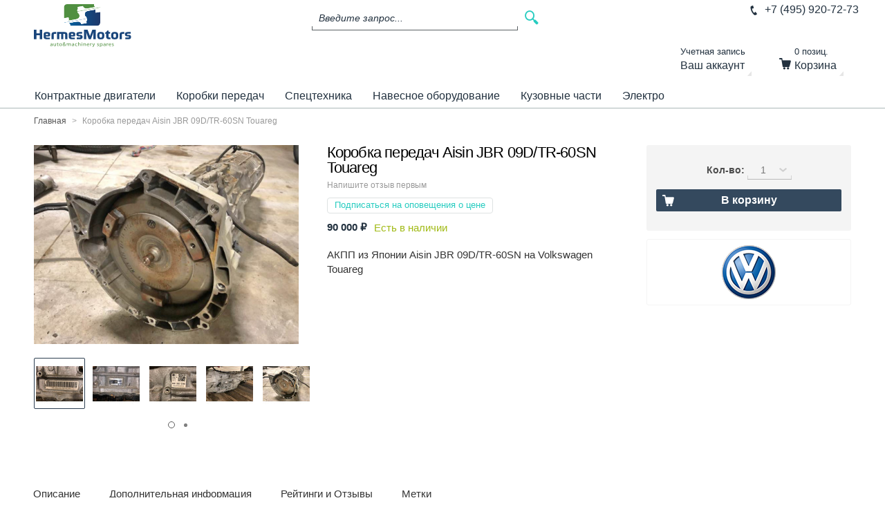

--- FILE ---
content_type: text/html; charset=UTF-8
request_url: https://hermesmotors.com/kontraktnaja-korobka-peredach-aisin-jbr-09d-tr-60sn-volkswagen-touareg
body_size: 18792
content:
<!doctype html>
<html lang="ru" class="no-js">
<head>
<meta name="viewport" content="width=device-width, initial-scale=1.0" />
<meta http-equiv="Content-Type" content="text/html; charset=utf-8" />
<title>Гермес Моторс Коробка передач Aisin JBR 09D/TR-60SN Touareg купить в Москве и Московской области. Двигатели и трансмиссии для японских и европейских автомобилей.</title>
<meta name="description" content="&lt;p&gt;Контрактная АКПП Aisin 09D TR-60SN JBR для Volkswagen Touareg 3.2L 240л.с&lt;/p&gt;" />
<meta name="keywords" content="" />
<meta name="robots" content="INDEX,FOLLOW" />
<link rel="icon" href="https://hermesmotors.com/skin/frontend/base/default/favicon.ico" type="image/x-icon" />
<link rel="shortcut icon" href="https://hermesmotors.com/skin/frontend/base/default/favicon.ico" type="image/x-icon" />

<link rel="stylesheet" href="https://fonts.googleapis.com/css?family=PT+Sans:400,700&amp;subset=cyrillic" /><link rel="stylesheet" type="text/css" href="https://hermesmotors.com/media/po_compressor/1/css_secure/9617f126419abcdfe8aacaa8d7254e7b.css" />
<link rel="stylesheet" type="text/css" href="https://hermesmotors.com/media/po_compressor/1/css_secure/e395fc1b9a834d3ba22cace5d90c956e.css" media="all" />
<script type="text/javascript" src="https://hermesmotors.com/media/po_compressor/1/js/fdca991accb44ffd33549ebaf4b9079f.js"></script>
<link rel="canonical" href="https://hermesmotors.com/kontraktnaja-korobka-peredach-aisin-jbr-09d-tr-60sn-volkswagen-touareg" />
<!--[if IE 9]>
<link rel="stylesheet" type="text/css" href="https://hermesmotors.com/media/po_compressor/1/css_secure/7452366f43adcdc603907b6aade84b41.css" media="all" />
<![endif]-->

<script type="text/javascript">
//<![CDATA[
Mage.Cookies.path     = '/';
Mage.Cookies.domain   = '.hermesmotors.com';
//]]>
</script>

<script type="text/javascript">
//<![CDATA[
optionalZipCountries = ["HK","IE","MO","PA"];
//]]>
</script>
<script type="text/javascript">
    etCurrencyManagerJsConfig ={"precision":0,"position":16,"display":2,"symbol":"\u20bd","zerotext":"","excludecheckout":"1","cutzerodecimal":1,"cutzerodecimal_suffix":"","min_decimal_count":"0"};
    try {
        extendProductConfigformatPrice();
    } catch (e) {

    }
</script>        <!-- Google Analytics -->
    <script>
        (function(i,s,o,g,r,a,m){i['GoogleAnalyticsObject']=r;i[r]=i[r]||function(){
            (i[r].q=i[r].q||[]).push(arguments)},i[r].l=1*new Date();a=s.createElement(o),
            m=s.getElementsByTagName(o)[0];a.async=1;a.src=g;m.parentNode.insertBefore(a,m)
        })(window,document,'script','//www.google-analytics.com/analytics.js','ga');

        ga('create', 'UA-73861809-1','auto');
        
                        ga('send', 'pageview', '/kontraktnaja-korobka-peredach-aisin-jbr-09d-tr-60sn-volkswagen-touareg');
        
    </script>
        <!-- End Google Analytics -->
<!-- BEGIN SocialShare - OpenGraphTags Head -->
<meta property="og:type" content="product" />
<meta property="og:title" content="Коробка передач Aisin JBR 09D/TR-60SN Touareg" />
<meta property="og:url" content="https://hermesmotors.com/kontraktnaja-korobka-peredach-aisin-jbr-09d-tr-60sn-volkswagen-touareg" />
<meta property="og:description" content="Контрактная АКПП Aisin 09D TR-60SN JBR для Volkswagen Touareg 3.2L 240л.с" />
<meta property="og:site_name" content="Гермес Моторс" />
<meta property="og:image" content="https://hermesmotors.com/media/catalog/product/cache/1/image/9df78eab33525d08d6e5fb8d27136e95/k/o/kontraktnaja-korobka-peredach-aisin-jbr-09d-tr-60sn-volkswagen-touareg_6_1.jpg" />
<meta property="product:price:amount" content="900.0000" />
<meta property="product:price:currency" content="RUB" />
<!-- END SocialShare - OpenGraphTags Head -->
            <div id="wa_contact">
                <span id="wa_contact_title" class="wa_contact_title">WhatsApp Contact</span>
                    <a href="https://web.whatsapp.com/send?l=en&phone=+74959207273&text=" target="_blank"
               data-action="share/whatsapp/share" id="wa_chat">
                                <span id="wa_icon"></span>
            </a>
    </div>
    <div id="whtspbox">
        <div class="whatsappBox whatsappBox_bottom"
             id="whatsappBox">
            <div class="whatsappDescription"><p></p></div>
            <span class="fa_whatsapp fa-whatsappClose whatsappClose"></span>
            <div class="whatsappAdmin">
                <a href="https://web.whatsapp.com/send?l=en&phone=+74959207273&text=" target="_blank" data-action="share/whatsapp/share"
                   class="whatsappAccount">
                    <div class="whatsappImage"></div>
                    <div class="whatsappAdminInfo"></div>
                </a>
            </div>
        </div>
                <div class="whatsappToggle" id="whatsappToggle">
            <span class="fa_whatsapp fa-whatsapp"></span>
            <span class="whatsappText"></span>
        </div>
    </div>
    <script>
        jQuery("#closeWhatsappButtonIcon").click(function () {
            jQuery("#wa_contact").css("display", "none");
        });
        jQuery("#closeWhatsappButtonBox").click(function () {
            jQuery("#whtspbox").css("display", "none");
        });
        jQuery(document).ready(function () {
            var devices = 'web';
            var enable_in = '1';
            var buttonType = 'icon';
            var from_date = '';
            var to_date = '';
            var now_date = new Date().getMonth() + 1;
            now_date += "/" + new Date().getDate();
            now_date += "/" + new Date().getFullYear();

            if (buttonType === 'icon') {
                if ((devices === "mobile" && enable_in !== '0') || (devices === 'web' && enable_in !== '1')) {
                    if ((from_date !== '') && (to_date !== '')) {
                        from_date = from_date.split("/");
                        from_date = new Date(from_date[2], from_date[0] - 1, from_date[1]);
                        to_date = to_date.split("/");
                        to_date = new Date(to_date[2], to_date[0] - 1, to_date[1]);
                        var diff_date = to_date - from_date;
                        now_date = now_date.split("/");
                        now_date = new Date(now_date[2], now_date[0] - 1, now_date[1]);
                        var now_diff = now_date - from_date;

                        if (diff_date > '0' && now_diff >= '0') {
                            setStyle();
                        }
                    } else {
                        setStyle();
                    }
                }

                function setStyle() {
                    jQuery("#wa_contact").addClass('wa_contact');
                    jQuery("#wa_contact").css({
                        'top': 'px',
                        'right': '5px',
                        'bottom': '10px',
                        'left': 'px'
                    });
                    var width = jQuery(window).width() / 2;
                    var title_left = '';
                    var title_right = '5';
                    jQuery('#wa_contact_title').css("textWrap", "none");
                    if (title_left !== '' && title_left > width) {
                        jQuery('#wa_contact_title').css({
                            'top': '18px',
                            'right': 'px',
                            'left': ''
                        });
                    } else if (title_right !== '' && title_right > width) {
                        jQuery('#wa_contact_title').css({
                            'top': '18px',
                            'right': '',
                            'left': 'px'
                        });
                    } else {
                        jQuery('#wa_contact_title').css({
                            'top': '18px',
                            'right': 'px',
                            'left': 'px'
                        });
                    }

                    jQuery('#wa_chat').addClass('whatsapp_a');
                    jQuery('#wa_chat').css({'background-color': '#25D366'});
                    var effect = 'none';
                    if (effect !== 'none') {
                        jQuery('#wa_chat').addClass('none');
                    }
                    jQuery('#wa_icon').addClass('fa_whatsapp fa-whatsapp');
                    jQuery('#wa_icon').css('color', '#FFFFFF');
                    var close = '0';
                    if (close === '1') {
                        jQuery('#closeWhatsappButtonIcon').addClass('closeWhatsappButton');
                        if (devices === "mobile") {
                            jQuery('#closeWhatsappButtonIcon').addClass('closeButtonMobileImage');
                            jQuery('#closeWhatsappButtonIcon').css({'right': 'px'});
                        } else if (devices === "web") {
                            jQuery('#closeWhatsappButtonIcon').addClass('closeButtonWebImage');
                            jQuery('#closeWhatsappButtonIcon').css({'right': 'px'});
                        }
                        jQuery('#closeWhatsappButtonIcon').css({
                            'top': 'px',
                            'bottom': 'px',
                            'left': 'px'
                        });
                    }

                }
            } else if (buttonType === 'chatbox') {
                jQuery("#whtspbox").css("display", "box");
                jQuery(".whatsappToggle").click(function () {
                    jQuery("#whatsappBox").toggleClass('whatsapp_show');

                });
                jQuery(".whatsappClose").click(function () {
                    jQuery("#whatsappBox").removeClass('whatsapp_show');
                });
                if ((devices === "mobile" && enable_in !== '0') || (devices === 'web' && enable_in !== '1')) {
                    if ((from_date !== '') && (to_date !== '')) {
                        from_date = from_date.split("/");
                        from_date = new Date(from_date[2], from_date[0] - 1, from_date[1]);
                        to_date = to_date.split("/");
                        to_date = new Date(to_date[2], to_date[0] - 1, to_date[1]);
                        diff_date = to_date - from_date;
                        now_date = now_date.split("/");
                        now_date = new Date(now_date[2], now_date[0] - 1, now_date[1]);
                        now_diff = now_date - from_date;
                        if (diff_date >= '0' && now_diff >= '0') {
                            setChatBox();
                        }
                    } else {
                        setChatBox();
                    }
                }

                function setChatBox() {
                    jQuery(".whatsappToggle").css("display", "flex");
                    var effect = 'none';
                    jQuery('#whatsappToggle').css({
                        'top': 'px',
                        'left': 'px',
                        'bottom': '10px',
                        'right': '5px'
                    });
                    jQuery('#whatsappBox').css({
                        'top': 'px',
                        'left': 'px',
                        'bottom': 'px',
                        'right': 'px'
                    });
                    var chat_top = '';
                    var chat_right = '';
                    if (chat_top !== '') {
                        jQuery("#whatsappBox").addClass("fa-caret-up");
                        if (chat_right !== '' && chat_right > '0') {
                            jQuery("#whtspbox").append('<style>.fa-caret-up:before{right: 22px;}</style>');
                        } else {
                            jQuery("#whtspbox").append('<style>.fa-caret-up:before{left: 22px;}</style>');
                        }
                    } else {
                        jQuery("#whatsappBox").addClass("fa-caret-down");
                        if (chat_right !== '' && chat_right > '0') {
                            jQuery("#whtspbox").append('<style>.fa-caret-down:after{right: 22px;}</style>');
                        } else {
                            jQuery("#whtspbox").append('<style>.fa-caret-down:after{left: 22px;}</style>');
                        }
                    }
                    if (effect !== 'none') {
                        jQuery('#whatsappToggle').addClass('none');
                    }
                    var close = '0';
                    if (close === '1') {
                        jQuery('#closeWhatsappButtonBox').addClass('closeWhatsappButton');
                        var close_right = '5';
                        var close_right_mobile = '';
                        var close_left = '';
                        if (close_right !== '' && close_right > '0') {
                            close_right = parseInt('5') - 5;
                            close_right_mobile = parseInt('5') - 10;
                        } else {
                            close_right = '';
                            close_left = parseInt('') + 37 + parseInt(jQuery("#whatsappToggle").width());
                        }
                        if (devices === "mobile") {
                            jQuery('#closeWhatsappButtonBox').addClass('closeButtonMobileImage');
                            jQuery('#closeWhatsappButtonBox').css({'right': close_right_mobile + 'px'});
                        } else if (devices === "web") {
                            jQuery('#closeWhatsappButtonBox').addClass('closeButtonWebImage');
                            jQuery('#closeWhatsappButtonBox').css({'right': close_right + 'px'});
                        }
                        var close_top = '';
                        if (close_top !== '' && close_top > '0') {
                            close_top = parseInt('') - 3;
                        } else {
                            close_top = '';
                            var close_bottom = parseInt('10') + 38;
                        }
                        jQuery('#closeWhatsappButtonBox').css({
                            'top': close_top + 'px',
                            'bottom': close_bottom + 'px',
                            'left': close_left + 'px'
                        });
                    }
                }
            }

        });
    </script>



<script type="text/javascript">//<![CDATA[
        var Translator = new Translate({"HTML tags are not allowed":"\u0422\u0435\u0433\u0438 HTML \u0437\u0430\u043f\u0440\u0435\u0449\u0435\u043d\u044b","Please select an option.":"\u041f\u043e\u0436\u0430\u043b\u0443\u0439\u0441\u0442\u0430, \u0432\u044b\u0431\u0435\u0440\u0438\u0442\u0435 \u043e\u0434\u0438\u043d \u0432\u0430\u0440\u0438\u0430\u043d\u0442.","This is a required field.":"\u042d\u0442\u043e \u043f\u043e\u043b\u0435 \u043e\u0431\u044f\u0437\u0430\u0442\u0435\u043b\u044c\u043d\u043e \u0434\u043b\u044f \u0437\u0430\u043f\u043e\u043b\u043d\u0435\u043d\u0438\u044f.","Please enter a valid number in this field.":"\u041f\u043e\u0436\u0430\u043b\u0443\u0439\u0441\u0442\u0430, \u0432\u0432\u0435\u0434\u0438\u0442\u0435 \u0432 \u044d\u0442\u043e \u043f\u043e\u043b\u0435 \u043f\u0440\u0430\u0432\u0438\u043b\u044c\u043d\u043e\u0435 \u0447\u0438\u0441\u043b\u043e.","The value is not within the specified range.":"\u0417\u043d\u0430\u0447\u0435\u043d\u0438\u0435 \u043d\u0435 \u0432\u0445\u043e\u0434\u0438\u0442 \u0432 \u0443\u043a\u0430\u0437\u0430\u043d\u043d\u044b\u0439 \u0434\u0438\u0430\u043f\u0430\u0437\u043e\u043d.","Please use numbers only in this field. Please avoid spaces or other characters such as dots or commas.":"\u041f\u043e\u0436\u0430\u043b\u0443\u0439\u0441\u0442\u0430, \u0438\u0441\u043f\u043e\u043b\u044c\u0437\u0443\u0439\u0442\u0435 \u0432 \u044d\u0442\u043e\u043c \u043f\u043e\u043b\u0435 \u0442\u043e\u043b\u044c\u043a\u043e \u0446\u0438\u0444\u0440\u044b. \u0418\u0437\u0431\u0435\u0433\u0430\u0439\u0442\u0435 \u043f\u0440\u043e\u0431\u0435\u043b\u043e\u0432 \u0438\u043b\u0438 \u0434\u0440\u0443\u0433\u0438\u0445 \u0441\u0438\u043c\u0432\u043e\u043b\u043e\u0432, \u043d\u0430\u043f\u043e\u0434\u043e\u0431\u0438\u0435 \u0442\u043e\u0447\u0435\u043a \u0438 \u0437\u0430\u043f\u044f\u0442\u044b\u0445.","Please use letters only (a-z or A-Z) in this field.":"\u041f\u043e\u0436\u0430\u043b\u0443\u0439\u0441\u0442\u0430, \u0438\u0441\u043f\u043e\u043b\u044c\u0437\u0443\u0439\u0442\u0435 \u0432 \u044d\u0442\u043e\u043c \u043f\u043e\u043b\u0435 \u0442\u043e\u043b\u044c\u043a\u043e \u0431\u0443\u043a\u0432\u044b (a-z \u0438\u043b\u0438 A-Z).","Please use only letters (a-z), numbers (0-9) or underscore(_) in this field, first character should be a letter.":"\u041f\u043e\u0436\u0430\u043b\u0443\u0439\u0441\u0442\u0430, \u0438\u0441\u043f\u043e\u043b\u044c\u0437\u0443\u0439\u0442\u0435 \u0432 \u044d\u0442\u043e\u043c \u043f\u043e\u043b\u0435 \u0442\u043e\u043b\u044c\u043a\u043e \u0431\u0443\u043a\u0432\u044b (a-z), \u0446\u0438\u0444\u0440\u044b (0-9) \u0438\u043b\u0438 \u043f\u043e\u0434\u0447\u0451\u0440\u043a\u0438\u0432\u0430\u043d\u0438\u044f(_). \u041f\u0435\u0440\u0432\u044b\u0439 \u0441\u0438\u043c\u0432\u043e\u043b \u0434\u043e\u043b\u0436\u0435\u043d \u0431\u044b\u0442\u044c \u0431\u0443\u043a\u0432\u043e\u0439.","Please use only letters (a-z or A-Z) or numbers (0-9) only in this field. No spaces or other characters are allowed.":"\u041f\u043e\u0436\u0430\u043b\u0443\u0439\u0441\u0442\u0430, \u0438\u0441\u043f\u043e\u043b\u044c\u0437\u0443\u0439\u0442\u0435 \u0432 \u044d\u0442\u043e\u043c \u043f\u043e\u043b\u0435 \u0442\u043e\u043b\u044c\u043a\u043e \u0431\u0443\u043a\u0432\u044b (a-z \u0438\u043b\u0438 A-Z) \u0438\u043b\u0438 \u0446\u0438\u0444\u0440\u044b (0-9). \u041f\u0440\u043e\u0431\u0435\u043b\u044b \u0438 \u0434\u0440\u0443\u0433\u0438\u0435 \u0441\u0438\u043c\u0432\u043e\u043b\u044b \u0437\u0430\u043f\u0440\u0435\u0449\u0435\u043d\u044b.","Please use only letters (a-z or A-Z) or numbers (0-9) or spaces and # only in this field.":"\u041f\u043e\u0436\u0430\u043b\u0443\u0439\u0441\u0442\u0430, \u0438\u0441\u043f\u043e\u043b\u044c\u0437\u0443\u0439\u0442\u0435 \u0432 \u044d\u0442\u043e\u043c \u043f\u043e\u043b\u0435 \u0442\u043e\u043b\u044c\u043a\u043e \u0431\u0443\u043a\u0432\u044b (a-z \u0438\u043b\u0438 A-Z), \u0446\u0438\u0444\u0440\u044b (0-9), \u043f\u0440\u043e\u0431\u0435\u043b\u044b \u0438\u043b\u0438 #.","Please enter a valid phone number. For example (123) 456-7890 or 123-456-7890.":"\u041f\u043e\u0436\u0430\u043b\u0443\u0439\u0441\u0442\u0430, \u0432\u0432\u0435\u0434\u0438\u0442\u0435 \u043f\u0440\u0430\u0432\u0438\u043b\u044c\u043d\u044b\u0439 \u0442\u0435\u043b\u0435\u0444\u043e\u043d\u043d\u044b\u0439 \u043d\u043e\u043c\u0435\u0440. \u041d\u0430\u043f\u0440\u0438\u043c\u0435\u0440, (123) 456-7890 \u0438\u043b\u0438 123-456-7890.","Please enter a valid fax number. For example (123) 456-7890 or 123-456-7890.":"\u041f\u043e\u0436\u0430\u043b\u0443\u0439\u0441\u0442\u0430, \u0432\u0432\u0435\u0434\u0438\u0442\u0435 \u043f\u0440\u0430\u0432\u0438\u043b\u044c\u043d\u044b\u0439 \u043d\u043e\u043c\u0435\u0440 \u0444\u0430\u043a\u0441\u0430. \u041d\u0430\u043f\u0440\u0438\u043c\u0435\u0440, (123) 456-7890 \u0438\u043b\u0438 123-456-7890.","Please enter a valid date.":"\u041f\u043e\u0436\u0430\u043b\u0443\u0439\u0441\u0442\u0430, \u0432\u0432\u0435\u0434\u0438\u0442\u0435 \u043f\u0440\u0430\u0432\u0438\u043b\u044c\u043d\u0443\u044e \u0434\u0430\u0442\u0443.","The From Date value should be less than or equal to the To Date value.":"\u0417\u043d\u0430\u0447\u0435\u043d\u0438\u0435 \u043f\u043e\u043b\u044f \u0421 \u0434\u0430\u0442\u044b \u0434\u043e\u043b\u0436\u043d\u043e \u0431\u044b\u0442\u044c \u043c\u0435\u043d\u044c\u0448\u0435 \u0438\u043b\u0438 \u0440\u0430\u0432\u043d\u044b\u043c \u0437\u043d\u0430\u0447\u0435\u043d\u0438\u044e \u043f\u043e\u043b\u044f \u041f\u043e \u0434\u0430\u0442\u0443","Please enter a valid email address. For example johndoe@domain.com.":"\u041f\u043e\u0436\u0430\u043b\u0443\u0439\u0441\u0442\u0430, \u0432\u0432\u0435\u0434\u0438\u0442\u0435 \u043f\u0440\u0430\u0432\u0438\u043b\u044c\u043d\u044b\u0439 \u0430\u0434\u0440\u0435\u0441 \u044d\u043b\u0435\u043a\u0442\u0440\u043e\u043d\u043d\u043e\u0439 \u043f\u043e\u0447\u0442\u044b (email). \u041d\u0430\u043f\u0440\u0438\u043c\u0435\u0440, ivanivanov@domain.com.","Please use only visible characters and spaces.":"\u041f\u043e\u0436\u0430\u043b\u0443\u0439\u0441\u0442\u0430, \u0438\u0441\u043f\u043e\u043b\u044c\u0437\u0443\u0439\u0442\u0435 \u0442\u043e\u043b\u044c\u043a\u043e \u0432\u0438\u0434\u0438\u043c\u044b\u0435 \u0441\u0438\u043c\u0432\u043e\u043b\u044b \u0438 \u043f\u0440\u043e\u0431\u0435\u043b\u044b.","Please enter 7 or more characters. Password should contain both numeric and alphabetic characters.":"\u041f\u043e\u0436\u0430\u043b\u0443\u0439\u0441\u0442\u0430, \u0432\u0432\u0435\u0434\u0438\u0442\u0435 6 \u0438\u043b\u0438 \u0431\u043e\u043b\u0435\u0435 \u0441\u0438\u043c\u0432\u043e\u043b\u043e\u0432. \u041f\u0430\u0440\u043e\u043b\u044c \u0434\u043e\u043b\u0436\u0435\u043d \u0441\u043e\u0434\u0435\u0440\u0436\u0430\u0442\u044c \u043a\u0430\u043a \u0431\u0443\u043a\u0432\u044b, \u0442\u0430\u043a \u0438 \u0446\u0438\u0444\u0440\u044b.","Please make sure your passwords match.":"\u041f\u043e\u0436\u0430\u043b\u0443\u0439\u0441\u0442\u0430 \u0443\u0431\u0435\u0434\u0438\u0442\u0435\u0441\u044c, \u0447\u0442\u043e \u0432\u0430\u0448\u0438 \u043f\u0430\u0440\u043e\u043b\u0438 \u0441\u043e\u0432\u043f\u0430\u0434\u0430\u044e\u0442.","Please enter a valid URL. Protocol is required (http:\/\/, https:\/\/ or ftp:\/\/)":"\u041f\u043e\u0436\u0430\u043b\u0443\u0439\u0441\u0442\u0430, \u0432\u0432\u0435\u0434\u0438\u0442\u0435 \u043f\u0440\u0430\u0432\u0438\u043b\u044c\u043d\u044b\u0439 \u0430\u0434\u0440\u0435\u0441. \u041d\u0435 \u0437\u0430\u0431\u0443\u0434\u044c\u0442\u0435 \u0443\u043a\u0430\u0437\u0430\u0442\u044c \u043f\u0440\u043e\u0442\u043e\u043a\u043e\u043b (http:\/\/, https:\/\/ \u0438\u043b\u0438 ftp:\/\/)","Please enter a valid URL. For example http:\/\/www.example.com or www.example.com":"\u041f\u043e\u0436\u0430\u043b\u0443\u0439\u0441\u0442\u0430, \u0432\u0432\u0435\u0434\u0438\u0442\u0435 \u043f\u0440\u0430\u0432\u0438\u043b\u044c\u043d\u044b\u0439 \u0430\u0434\u0440\u0435\u0441. \u041d\u0430\u043f\u0440\u0438\u043c\u0435\u0440, http:\/\/www.example.com \u0438\u043b\u0438 www.example.com","Please enter a valid URL Key. For example \"example-page\", \"example-page.html\" or \"anotherlevel\/example-page\".":"\u041f\u043e\u0436\u0430\u043b\u0443\u0439\u0441\u0442\u0430, \u0432\u0432\u0435\u0434\u0438\u0442\u0435 \u043f\u0440\u0430\u0432\u0438\u043b\u044c\u043d\u044b URL Key. \u041d\u0430\u043f\u0440\u0438\u043c\u0435\u0440, \"example-page\", \"example-page.html\" \u0438\u043b\u0438 \"anotherlevel\/example-page\".","Please enter a valid XML-identifier. For example something_1, block5, id-4.":"\u041f\u043e\u0436\u0430\u043b\u0443\u0439\u0441\u0442\u0430, \u0432\u0432\u0435\u0434\u0438\u0442\u0435 \u043f\u0440\u0430\u0432\u0438\u043b\u044c\u043d\u044b\u0439 XML-\u0438\u0434\u0435\u043d\u0442\u0438\u0444\u0438\u043a\u0430\u0442\u043e\u0440. \u041d\u0430\u043f\u0440\u0438\u043c\u0435\u0440, something_1, block5, id-4.","Please enter a valid social security number. For example 123-45-6789.":"\u041f\u043e\u0436\u0430\u043b\u0443\u0439\u0441\u0442\u0430, \u0432\u0432\u0435\u0434\u0438\u0442\u0435 \u043f\u0440\u0430\u0432\u0438\u043b\u044c\u043d\u044b\u0439 \u043d\u043e\u043c\u0435\u0440 \u0441\u043e\u0446\u0438\u0430\u043b\u044c\u043d\u043e\u0433\u043e \u0441\u0442\u0440\u0430\u0445\u043e\u0432\u0430\u043d\u0438\u044f. \u041d\u0430\u043f\u0440\u0438\u043c\u0435\u0440, 123-45-6789.","Please enter a valid zip code. For example 90602 or 90602-1234.":"\u041f\u043e\u0436\u0430\u043b\u0443\u0439\u0441\u0442\u0430, \u0432\u0432\u0435\u0434\u0438\u0442\u0435 \u043f\u0440\u0430\u0432\u0438\u043b\u044c\u043d\u044b\u0439 \u043f\u043e\u0447\u0442\u043e\u0432\u044b\u0439 \u0438\u043d\u0434\u0435\u043a\u0441. \u041d\u0430\u043f\u0440\u0438\u043c\u0435\u0440, 9060 \u0438\u043b\u0438 90602-1234.","Please enter a valid zip code.":"\u041f\u043e\u0436\u0430\u043b\u0443\u0439\u0441\u0442\u0430, \u0432\u0432\u0435\u0434\u0438\u0442\u0435 \u043f\u0440\u0430\u0432\u0438\u043b\u044c\u043d\u044b\u0439 \u043f\u043e\u0447\u0442\u043e\u0432\u044b\u0439 \u0438\u043d\u0434\u0435\u043a\u0441.","Please use this date format: dd\/mm\/yyyy. For example 17\/03\/2006 for the 17th of March, 2006.":"\u041f\u043e\u0436\u0430\u043b\u0443\u0439\u0441\u0442\u0430, \u0438\u0441\u043f\u043e\u043b\u044c\u0437\u0443\u0439\u0442\u0435 \u0434\u043b\u044f \u0434\u0430\u0442\u044b \u0444\u043e\u0440\u043c\u0430\u0442: dd\/mm\/yyyy. \u041d\u0430\u043f\u0440\u0438\u043c\u0435\u0440, 17\/03\/2006 \u0434\u043b\u044f 17-\u0433\u043e \u043c\u0430\u0440\u0442\u0430 2006 \u0433\u043e\u0434\u0430.","Please enter a valid $ amount. For example $100.00.":"\u041f\u043e\u0436\u0430\u043b\u0443\u0439\u0441\u0442\u0430, \u0432\u0432\u0435\u0434\u0438\u0442\u0435 \u043f\u0440\u0430\u0432\u0438\u043b\u044c\u043d\u0443\u044e \u0434\u0435\u043d\u0435\u0436\u043d\u0443\u044e \u0432\u0435\u043b\u0438\u0447\u0438\u043d\u0443. \u041d\u0430\u043f\u0440\u0438\u043c\u0435\u0440, $100.00.","Please select one of the above options.":"\u041f\u043e\u0436\u0430\u043b\u0443\u0439\u0441\u0442\u0430, \u0432\u044b\u0431\u0435\u0440\u0438\u0442\u0435 \u043e\u0434\u0438\u043d \u0438\u0437 \u0432\u044b\u0448\u0435\u0443\u043a\u0430\u0437\u0430\u043d\u043d\u044b\u0445 \u0432\u0430\u0440\u0438\u0430\u043d\u0442\u043e\u0432.","Please select one of the options.":"\u041f\u043e\u0436\u0430\u043b\u0443\u0439\u0441\u0442\u0430, \u0432\u044b\u0431\u0435\u0440\u0438\u0442\u0435 \u043e\u0434\u0438\u043d \u0438\u0437 \u0432\u0430\u0440\u0438\u0430\u043d\u0442\u043e\u0432.","Please select State\/Province.":"\u041f\u043e\u0436\u0430\u043b\u0443\u0439\u0441\u0442\u0430, \u0432\u044b\u0431\u0435\u0440\u0438\u0442\u0435 \u0448\u0442\u0430\u0442\/\u043f\u0440\u043e\u0432\u0438\u043d\u0446\u0438\u044e.","Please enter a number greater than 0 in this field.":"\u041f\u043e\u0436\u0430\u043b\u0443\u0439\u0441\u0442\u0430, \u0432\u0432\u0435\u0434\u0438\u0442\u0435 \u0432 \u044d\u0442\u043e \u043f\u043e\u043b\u0435 \u0447\u0438\u0441\u043b\u043e \u0431\u043e\u043b\u044c\u0448\u0435 0.","Please enter a number 0 or greater in this field.":"\u041f\u043e\u0436\u0430\u043b\u0443\u0439\u0441\u0442\u0430, \u0432\u0432\u0435\u0434\u0438\u0442\u0435 \u0432 \u044d\u0442\u043e \u043f\u043e\u043b\u0435 \u0447\u0438\u0441\u043b\u043e \u043d\u0435 \u043c\u0435\u043d\u044c\u0448\u0435 0.","Please enter a valid credit card number.":"\u041f\u043e\u0436\u0430\u043b\u0443\u0439\u0441\u0442\u0430, \u0432\u0432\u0435\u0434\u0438\u0442\u0435 \u043f\u0440\u0430\u0432\u0438\u043b\u044c\u043d\u044b\u0439 \u043d\u043e\u043c\u0435\u0440 \u043a\u0440\u0435\u0434\u0438\u0442\u043d\u043e\u0439 \u043a\u0430\u0440\u0442\u044b.","Credit card number does not match credit card type.":"\u041d\u043e\u043c\u0435\u0440 \u043a\u0440\u0435\u0434\u0438\u0442\u043d\u043e\u0439 \u043a\u0430\u0440\u0442\u044b \u043d\u0435 \u0441\u043e\u0432\u043f\u0430\u0434\u0430\u0435\u0442 \u0441 \u0442\u0438\u043f\u043e\u043c \u043a\u0430\u0440\u0442\u044b","Card type does not match credit card number.":"\u0422\u0438\u043f \u043a\u0430\u0440\u0442\u044b \u043d\u0435 \u0441\u043e\u0432\u043f\u0430\u0434\u0430\u0435\u0442 \u0441 \u043d\u043e\u043c\u0435\u0440\u043e\u043c \u043a\u0440\u0435\u0434\u0438\u0442\u043d\u043e\u0439 \u043a\u0430\u0440\u0442\u044b.","Incorrect credit card expiration date.":"\u041d\u0435\u0432\u0435\u0440\u043d\u0430\u044f \u0434\u0430\u0442\u0430 \u0438\u0441\u0442\u0435\u0447\u0435\u043d\u0438\u044f \u0441\u0440\u043e\u043a\u0430 \u0434\u0435\u0439\u0441\u0442\u0432\u0438\u044f \u0440\u0430\u0441\u0447\u0451\u0442\u043d\u043e\u0439 \u043a\u0430\u0440\u0442\u044b","Please enter a valid credit card verification number.":"\u041f\u043e\u0436\u0430\u043b\u0443\u0439\u0441\u0442\u0430, \u0432\u0432\u0435\u0434\u0438\u0442\u0435 \u043f\u0440\u0430\u0432\u0438\u043b\u044c\u043d\u044b\u0439 \u043f\u0440\u043e\u0432\u0435\u0440\u043e\u0447\u043d\u044b\u0439 \u043d\u043e\u043c\u0435\u0440 \u043a\u0440\u0435\u0434\u0438\u0442\u043d\u043e\u0439 \u043a\u0430\u0440\u0442\u044b.","Please use only letters (a-z or A-Z), numbers (0-9) or underscore(_) in this field, first character should be a letter.":"\u041f\u043e\u0436\u0430\u043b\u0443\u0439\u0441\u0442\u0430, \u0438\u0441\u043f\u043e\u043b\u044c\u0437\u0443\u0439\u0442\u0435 \u0432 \u044d\u0442\u043e\u043c \u043f\u043e\u043b\u0435 \u0442\u043e\u043b\u044c\u043a\u043e \u0431\u0443\u043a\u0432\u044b (a-z or A-Z), \u0446\u0438\u0444\u0440\u044b (0-9) \u0438\u043b\u0438 \u043f\u043e\u0434\u0447\u0451\u0440\u043a\u0438\u0432\u0430\u043d\u0438\u044f (_). \u041f\u0435\u0440\u0432\u044b\u0439 \u0441\u0438\u043c\u0432\u043e\u043b \u0434\u043e\u043b\u0436\u0435\u043d \u0431\u044b\u0442\u044c \u0431\u0443\u043a\u0432\u043e\u0439.","Please input a valid CSS-length. For example 100px or 77pt or 20em or .5ex or 50%.":"\u041f\u043e\u0436\u0430\u043b\u0443\u0439\u0441\u0442\u0430, \u0432\u0432\u0435\u0434\u0438\u0442\u0435 \u043f\u0440\u0430\u0432\u0438\u043b\u044c\u043d\u0443\u044e CSS - \u0434\u043b\u0438\u043d\u0443. \u041d\u0430\u043f\u0440\u0438\u043c\u0435\u0440, 100px \u0438\u043b\u0438 77pt \u0438\u043b\u0438 20em \u0438\u043b\u0438 .5ex \u0438\u043b\u0438 50%.","Text length does not satisfy specified text range.":"\u0414\u043b\u0438\u043d\u043d\u0430 \u0442\u0435\u043a\u0441\u0442\u0430 \u043d\u0435 \u0443\u0434\u043e\u0432\u043b\u0435\u0442\u0432\u043e\u0440\u044f\u0435\u0442 \u0443\u043a\u0430\u0437\u0430\u043d\u043d\u043e\u043c\u0443 \u0434\u0438\u0430\u043f\u0430\u0437\u043e\u043d\u0443 \u0442\u0435\u043a\u0441\u0442\u0430.","Please enter a number lower than 100.":"\u041f\u043e\u0436\u0430\u043b\u0443\u0439\u0441\u0442\u0430, \u0432\u0432\u0435\u0434\u0438\u0442\u0435 \u0447\u0438\u0441\u043b\u043e \u043c\u0435\u043d\u044c\u0448\u0435 100.","Please select a file":"\u041f\u043e\u0436\u0430\u043b\u0443\u0439\u0441\u0442\u0430, \u0432\u044b\u0431\u0435\u0440\u0438\u0442\u0435 \u0444\u0430\u0439\u043b","Please enter issue number or start date for switch\/solo card type.":"\u041f\u043e\u0436\u0430\u043b\u0443\u0439\u0441\u0442\u0430, \u0432\u0432\u0435\u0434\u0438\u0442\u0435 \u043d\u043e\u043c\u0435\u0440 \u0432\u043e\u043f\u0440\u043e\u0441\u0430 \u0438\u043b\u0438 \u0434\u0430\u0442\u0443 \u043d\u0430\u0447\u0430\u043b\u0430 \u0434\u043b\u044f \u0442\u0438\u043f\u0430 \u043a\u0430\u0440\u0442\u044b switch\/solo.","Please wait, loading...":"\u041f\u043e\u0436\u0430\u043b\u0443\u0439\u0441\u0442\u0430, \u043f\u043e\u0434\u043e\u0436\u0434\u0438\u0442\u0435, \u0438\u0434\u0435\u0442 \u0437\u0430\u0433\u0440\u0443\u0437\u043a\u0430...","This date is a required value.":"\u042d\u0442\u0430 \u0434\u0430\u0442\u0430 - \u043e\u0431\u044f\u0437\u0430\u0442\u0435\u043b\u044c\u043d\u043e\u0435 \u0437\u043d\u0430\u0447\u0435\u043d\u0438\u0435.","Please enter a valid day (1-%d).":"\u041f\u043e\u0436\u0430\u043b\u0443\u0439\u0441\u0442\u0430, \u0432\u0432\u0435\u0434\u0438\u0442\u0435 \u043f\u0440\u0430\u0432\u0438\u043b\u044c\u043d\u044b\u0439 \u0434\u0435\u043d\u044c (1-%d).","Please enter a valid month (1-12).":"\u041f\u043e\u0436\u0430\u043b\u0443\u0439\u0441\u0442\u0430, \u0432\u0432\u0435\u0434\u0438\u0442\u0435 \u043f\u0440\u0430\u0432\u0438\u043b\u044c\u043d\u044b\u0439 \u043c\u0435\u0441\u044f\u0446 (1-12).","Please enter a valid year (1900-%d).":"\u041f\u043e\u0436\u0430\u043b\u0443\u0439\u0441\u0442\u0430, \u0432\u0432\u0435\u0434\u0438\u0442\u0435 \u043f\u0440\u0430\u0432\u0438\u043b\u044c\u043d\u044b\u0439 \u0433\u043e\u0434 (1900-%d).","Please enter a valid full date":"\u041f\u043e\u0436\u0430\u043b\u0443\u0439\u0441\u0442\u0430, \u0432\u0432\u0435\u0434\u0438\u0442\u0435 \u043f\u0440\u0430\u0432\u0438\u043b\u044c\u043d\u0443\u044e \u043f\u043e\u043b\u043d\u0443\u044e \u0434\u0430\u0442\u0443.","Please enter a valid date between %s and %s":"\u041f\u043e\u0436\u0430\u043b\u0443\u0439\u0441\u0442\u0430, \u0432\u0432\u0435\u0434\u0438\u0442\u0435 \u043f\u0440\u0430\u0432\u0438\u043b\u044c\u043d\u0443\u044e \u0434\u0430\u0442\u0443 \u043c\u0435\u0436\u0434\u0443 %s \u0438 %s","Please enter a valid date equal to or greater than %s":"\u041f\u043e\u0436\u0430\u043b\u0443\u0439\u0441\u0442\u0430, \u0432\u0432\u0435\u0434\u0438\u0442\u0435 \u043f\u0440\u0430\u0432\u0438\u043b\u044c\u043d\u0443\u044e \u0434\u0430\u0442\u0443 \u0440\u0430\u0432\u043d\u0443\u044e \u0438\u043b\u0438 \u0431\u043e\u043b\u044c\u0448\u0435 \u0447\u0435\u043c %s","Please enter a valid date less than or equal to %s":"\u041f\u043e\u0436\u0430\u043b\u0443\u0439\u0441\u0442\u0430, \u0432\u0432\u0435\u0434\u0438\u0442\u0435 \u043f\u0440\u0430\u0432\u0438\u043b\u044c\u043d\u0443\u044e \u0434\u0430\u0442\u0443 \u0440\u0430\u0432\u043d\u0443\u044e \u0438\u043b\u0438 \u043c\u0435\u043d\u044c\u0448\u0435 \u0447\u0435\u043c %s","Complete":"\u041e\u0442\u0433\u0440\u0443\u0436\u0435\u043d","Add Products":"\u0414\u043e\u0431\u0430\u0432\u0438\u0442\u044c \u0442\u043e\u0432\u0430\u0440\u044b","Please choose to register or to checkout as a guest":"\u041f\u043e\u0436\u0430\u043b\u0443\u0439\u0441\u0442\u0430, \u0441\u0434\u0435\u043b\u0430\u0439\u0442\u0435 \u0432\u044b\u0431\u043e\u0440: \u0437\u0430\u0440\u0435\u0433\u0438\u0441\u0442\u0440\u0438\u0440\u043e\u0432\u0430\u0442\u044c\u0441\u044f \u0438\u043b\u0438 \u043e\u0444\u043e\u0440\u043c\u0438\u0442\u044c \u0437\u0430\u043a\u0430\u0437 \u0431\u0435\u0437 \u0440\u0435\u0433\u0438\u0441\u0442\u0440\u0430\u0446\u0438\u0438 \u043d\u0430 \u0441\u0430\u0439\u0442\u0435","Your order cannot be completed at this time as there is no shipping methods available for it. Please make necessary changes in your shipping address.":"\u0412\u0430\u0448 \u0437\u0430\u043a\u0430\u0437 \u043d\u0435 \u043c\u043e\u0436\u0435\u0442 \u0431\u044b\u0442\u044c \u0437\u0430\u0432\u0435\u0440\u0448\u0451\u043d \u0432 \u0434\u0430\u043d\u043d\u044b\u0439 \u043c\u043e\u043c\u0435\u043d\u0442, \u043f\u043e\u0441\u043a\u043e\u043b\u044c\u043a\u0443 \u0434\u043b\u044f \u043d\u0435\u0433\u043e \u043d\u0435\u0442 \u0434\u043e\u0441\u0442\u0443\u043f\u043d\u044b\u0445 \u043c\u0435\u0442\u043e\u0434\u043e\u0432 \u0434\u043e\u0441\u0442\u0430\u0432\u043a\u0438. \u041f\u043e\u0436\u0430\u043b\u0443\u0439\u0441\u0442\u0430, \u0432\u043d\u0435\u0441\u0438\u0442\u0435 \u043d\u0435\u043e\u0431\u0445\u043e\u0434\u0438\u043c\u044b\u0435 \u0438\u0437\u043c\u0435\u043d\u0435\u043d\u0438\u044f \u0432 \u0430\u0434\u0440\u0435\u0441 \u0434\u043e\u0441\u0442\u0430\u0432\u043a\u0438.","Please specify shipping method.":"\u041f\u043e\u0436\u0430\u043b\u0443\u0439\u0441\u0442\u0430, \u0443\u043a\u0430\u0436\u0438\u0442\u0435 \u043c\u0435\u0442\u043e\u0434 \u0434\u043e\u0441\u0442\u0430\u0432\u043a\u0438.","Your order cannot be completed at this time as there is no payment methods available for it.":"\u0412\u0430\u0448 \u0437\u0430\u043a\u0430\u0437 \u043d\u0435 \u043c\u043e\u0436\u0435\u0442 \u0431\u044b\u0442\u044c \u0437\u0430\u0432\u0435\u0440\u0448\u0451\u043d \u0432 \u0434\u0430\u043d\u043d\u044b\u0439 \u043c\u043e\u043c\u0435\u043d\u0442, \u043f\u043e\u0441\u043a\u043e\u043b\u044c\u043a\u0443 \u0434\u043b\u044f \u043d\u0435\u0433\u043e \u043d\u0435\u0442 \u0434\u043e\u0441\u0442\u0443\u043f\u043d\u044b\u0445 \u043c\u0435\u0442\u043e\u0434\u043e\u0432 \u043e\u043f\u043b\u0430\u0442\u044b.","Please specify payment method.":"\u041f\u043e\u0436\u0430\u043b\u0443\u0439\u0441\u0442\u0430, \u0443\u043a\u0430\u0436\u0438\u0442\u0435 \u043c\u0435\u0442\u043e\u0434 \u043e\u043f\u043b\u0430\u0442\u044b.","Add to Cart":"\u0414\u043e\u0431\u0430\u0432\u0438\u0442\u044c \u0432 \u043a\u043e\u0440\u0437\u0438\u043d\u0443","In Stock":"\u0412 \u043d\u0430\u043b\u0438\u0447\u0438\u0438","Out of Stock":"\u041d\u0435\u0442 \u0432 \u043d\u0430\u043b\u0438\u0447\u0438\u0438","Show more details":"\u041f\u043e\u0434\u0440\u043e\u0431\u043d\u0435\u0435","Show less details":"\u043c\u0435\u043d\u044c\u0448\u0435 \u0434\u0435\u0442\u0430\u043b\u0435\u0439","Accept":"\u041f\u043e\u0434\u0442\u0432\u0435\u0440\u0434\u0438\u0442\u044c","Show all":"\u0412\u0441\u0435","Show less":"\u0412\u0441\u0435","Show all Brands":"\u043f\u043e\u043a\u0430\u0437\u0430\u0442\u044c"});
        //]]></script>
</head>
<body class=" catalog-product-view catalog-product-view product-kontraktnaja-korobka-peredach-aisin-jbr-09d-tr-60sn-volkswagen-touareg default ru_ru mdformfields">
<!-- Yandex.Metrika counter -->
<script type="text/javascript">window.dataLayer = window.dataLayer || []; (function (d, w, c) { (w[c] = w[c] || []).push(function() { try { w.yaCounter26036973 = new Ya.Metrika({"id":"26036973","webvisor":true,"clickmap":true,"trackLinks":true,"accurateTrackBounce":true,"ecommerce":true}); } catch (e) { } }); var n = d.getElementsByTagName("script")[0], s = d.createElement("script"), f = function () { n.parentNode.insertBefore(s, n); }; s.type = "text/javascript"; s.async = true; s.src = "https://mc.yandex.ru/metrika/watch.js"; if (w.opera == "[object Opera]") { d.addEventListener("DOMContentLoaded", f, false); } else { f(); } })(document, window, "yandex_metrika_callbacks");</script><noscript><div><img src="https://mc.yandex.ru/watch/26036973" style="position:absolute; left:-9999px;" alt="" /></div></noscript>
    <script>dataLayer.push({"ecommerce":{"detail":{"products":[{"id":"\u0424\u0420-00000724","name":"\u041a\u043e\u0440\u043e\u0431\u043a\u0430 \u043f\u0435\u0440\u0435\u0434\u0430\u0447 Aisin JBR 09D\/TR-60SN Touareg","price":900}]}}});</script>
<!-- /Yandex.Metrika counter --><div class="off-canvas-wrap">
    <div class="inner-wrap">
            <noscript>
        <div class="global-site-notice noscript">
            <div class="notice-inner">
                <p>
                    <strong>Скорее всего в вашем браузере отключён JavaScript.</strong><br />
                    Вы должны включить JavaScript в вашем браузере, чтобы использовать все возможности этого сайта.                </p>
            </div>
        </div>
    </noscript>
        <header class="main-header sticky-menu">
        <div class="row top-header">
        <div class="small-6 medium-3 large-3 logo-container columns">
            <a href="https://hermesmotors.com/">
                <img class="main-logo" src="https://hermesmotors.com/skin/frontend/intenso/hm/images/hm_logo.svg" alt="HermesMotors" title="HermesMotors" />
                <img class="main-logo-small" src="https://hermesmotors.com/skin/frontend/intenso/hm/images/hm_logo.svg" alt="HermesMotors" title="HermesMotors" />
                                                <img class="main-logo-sticky" src="https://hermesmotors.com/skin/frontend/intenso/hm/images/hm_logo.svg" alt="HermesMotors" title="HermesMotors" />
                            </a>
        </div>
        <div class="small-6 medium-3 medium-push-6 large-3 large-push-6 icons-for-small columns text-right">
                        <div class="welcome-message show-for-medium-up"><span aria-hidden="true" class="icon-phone" style="vertical-align:middle;">&nbsp;</span>+7 (495) 920-72-73</div>
                        <a href="#" class="right-off-canvas-toggle show-for-small-only icon-main-menu"></a>
            <a href="https://hermesmotors.com/checkout/cart/" class="hide-for-large-up icon-cart">
                            </a>
            <a href="https://hermesmotors.com/customer/account/" class="show-for-medium-only icon-user"></a>
        </div>
        <div class="medium-6 large-6 medium-pull-3 large-pull-3 columns">
                        <form method="get" action="https://hermesmotors.com/catalogsearch/result/" id="search_mini_form">
                <div class="form-search">
                    <div class="action">
                        <button class="button" title="Search" type="submit"><span aria-hidden="true" class="icon-search"></span></button>
                                            </div>
                    <div class="search-box">
    <input type="text" class="input-text placeholder" value="" name="q" id="search" maxlength="128" />
    <label for="search">Введите запрос...</label>
    <div class="left"></div>
    <div class="right"></div>
    <div class="bottom"></div>
    <div class="search-autocomplete" id="search_autocomplete"></div>
    <script type="text/javascript">
    //<![CDATA[
        var searchForm = new Varien.searchForm('search_mini_form', 'search', '');
        searchForm.initAutocomplete('https://hermesmotors.com/catalogsearch/ajax/suggest/', 'search_autocomplete');
    //]]>
    </script>
</div>
                </div>
            </form>
        </div>
    </div>
    
<nav class="top-bar right-off-canvas-menu expanded main-nav horizontal" data-topbar>
    <ul class="title-area">
        <li class="name show-for-small-only">
            <form method="get" action="https://hermesmotors.com/catalogsearch/result/" id="search_nav_form">
    <div class="form-search">
        <div class="action">
            <button class="button" title="Search" type="submit"><span aria-hidden="true" class="icon-search"></span></button>
        </div>
        <div class="search-box">
            <input type="text" class="input-text placeholder" value="" name="q" id="search2" maxlength="128" />
            <label for="search2">Поиск</label>
            <div class="left"></div>
            <div class="right"></div>
            <div class="bottom"></div>
            <div class="search-autocomplete" id="search_autocomplete2"></div>
            <script type="text/javascript">
            //<![CDATA[
                var searchForm = new Varien.searchForm('search_nav_form', 'search2', '');
                searchForm.initAutocomplete('https://hermesmotors.com/catalogsearch/ajax/suggest/', 'search_autocomplete2');
            //]]>
            </script>
        </div>
    </div>
</form>
        </li>
        <li class="toggle-topbar menu-icon"><a href="#">Меню</a></li>
    </ul>
    <section class="top-bar-section clearfix hover">
        <!-- Right Nav Section -->
        <ul class="right show-for-large-up">
            <li class="has-dropdown hide-for-small-only">
            	<a href="https://hermesmotors.com/customer/account/login/referer/aHR0cHM6Ly9oZXJtZXNtb3RvcnMuY29tL2tvbnRyYWt0bmFqYS1rb3JvYmthLXBlcmVkYWNoLWFpc2luLWpici0wOWQtdHItNjBzbi12b2xrc3dhZ2VuLXRvdWFyZWc,/"><span class="sup truncate">Учетная запись</span>Ваш аккаунт</a>
                <ul class="dropdown account-dropdown">
                    <li class="arrow-box">
                      	<div class="bg-box">
                      		                          	<a href="https://hermesmotors.com/customer/account/login/referer/aHR0cHM6Ly9oZXJtZXNtb3RvcnMuY29tL2tvbnRyYWt0bmFqYS1rb3JvYmthLXBlcmVkYWNoLWFpc2luLWpici0wOWQtdHItNjBzbi12b2xrc3dhZ2VuLXRvdWFyZWc,/" class="button sign-in">Войти</a>
                          	<p class="small">Новый покупатель? <a href="https://hermesmotors.com/customer/account/create/" >Начните здесь</a>.</p>
                          	                        </div>
                        <ul class="links-list">
                        <li class="first" ><a href="https://hermesmotors.com/customer/account/" title="Ваш аккаунт" >Ваш аккаунт</a></li>
                                <li ><a href="https://hermesmotors.com/sales/order/history/" title="Ваши заказы" >Ваши заказы</a></li>
                                            </ul>
                    </li>
                </ul>
            </li>
            <li class="has-dropdown hide-for-small-only">
                <a href="https://hermesmotors.com/checkout/cart/"><span aria-hidden="true" class="icon-cart"></span><span class="sup">0  позиц.</span>Корзина</a>
                <ul class="dropdown cart-dropdown">
                    <li class="arrow-box">
                        
<div class="dropdown-title">Корзина (0)<a href="https://hermesmotors.com/checkout/cart/" class="icon-edit" title="Редактировать корзину"><span class="hide">Edit Cart</span></a></div>



                <p class="small cart-empty">Ваша корзина пуста.</p>
    
    <div class="bg-box">
        <p class="subtotal">
            Предварительный итог:&nbsp;
                            <span class="price">
                                            <span class="price">0 ₽</span>                                    </span>
                    </p>
        <a href="https://hermesmotors.com/checkout/onepage/" class="button sign-in">Оформить заказ</a>
    </div>
    <div class="sb-cart-dropdown">
            </div>

                    </li>
                </ul>
            </li>
        </ul>
		<!-- Left Nav Section -->
		<ul class="left">
			      							<li class="show-for-small-only group-title">Категории</li>
									<li  class="level0 nav-1 first"><a href="https://hermesmotors.com/kontraktnye-dvigateli" class="level0 ">Контрактные двигатели</a></li><li  class="level0 nav-2"><a href="https://hermesmotors.com/korobki-peredach" class="level0 ">Коробки передач</a></li><li  class="level0 nav-3"><a href="https://hermesmotors.com/spectehnika" class="level0 ">Спецтехника</a></li><li  class="level0 nav-4"><a href="https://hermesmotors.com/navesnoe-oborudovanie" class="level0 ">Навесное оборудование</a></li><li  class="level0 nav-5"><a href="https://hermesmotors.com/kuzovnye-chasti" class="level0 ">Кузовные части</a></li><li  class="level0 nav-6 "><a href="https://hermesmotors.com/jelektrodvigateli" class="level0 ">Электро</a></li>													<li class="show-for-small-only group-title">Страницы</li>
			<li class="show-for-small-only"><a href="https://hermesmotors.com/checkout/cart/">Корзина</a></li>
			<li class="show-for-small-only"><a href="https://hermesmotors.com/customer/account/">Ваш аккаунт</a></li>
									<li class="show-for-small-only"><a href="https://hermesmotors.com/about/">О компании</a></li>
			<li class="show-for-small-only"><a href="https://hermesmotors.com/kontakty/">Контактная информация</a></li>
			<li class="show-for-small-only"><a href="https://hermesmotors.com/garantii-i-servis/">Гарантии и Сервис</a></li>
			<li class="show-for-small-only"><a href="https://hermesmotors.com/contacts/">Отправить сообщение</a></li>
		</ul>
	</section>
</nav>

</header>
        <div class="row breadcrumbs-wrapper">
    <div class="small-12 breadcrumbs hide-for-small-only columns">
        <ul>
                            <li class="home">
                                    <a href="https://hermesmotors.com/" title="Перейти на главную страницу">Главная</a>
                                                    <span>> </span>
                                </li>
                            <li class="product">
                                    <strong>Коробка передач Aisin JBR 09D/TR-60SN Touareg</strong>
                                                </li>
                    </ul>
    </div>
</div>
                
<script type="text/javascript">
    var optionsPrice = new Product.OptionsPrice([]);
</script>
<div id="messages_product_view"></div>
<section role="main" itemtype="http://schema.org/Product" itemscope>
    <div class="row product-view">
        <meta content="/kontraktnaja-korobka-peredach-aisin-jbr-09d-tr-60sn-volkswagen-touareg" itemprop="url">
        <!-- Product Pic & Info -->
        <div class="small-12 product-essential columns">
            <div class="row">
                <form action="https://hermesmotors.com/checkout/cart/add/uenc/aHR0cHM6Ly9oZXJtZXNtb3RvcnMuY29tL2tvbnRyYWt0bmFqYS1rb3JvYmthLXBlcmVkYWNoLWFpc2luLWpici0wOWQtdHItNjBzbi12b2xrc3dhZ2VuLXRvdWFyZWc,/product/572/form_key/1bagJNdFGjxpehme/" method="post" id="product_addtocart_form">
                    <input name="form_key" type="hidden" value="1bagJNdFGjxpehme" />
                    <div class="no-display">
                        <input type="hidden" name="product" value="572" />
                        <input type="hidden" name="related_product" id="related-products-field" value="" />
                    </div>
                    <!-- First Column: Product Image -->
                    <div class="small-12 medium-4 product-img-box hide-for-small-only columns" aria-live="polite" aria-busy="false">
    <figure>
        <div class="product-label-placeholder" data-productid="572" data-labelurl="https://hermesmotors.com/itactica-productlabel" data-source="product"></div>
        <a class="lightbox product-image" id="gallery-image" href="https://hermesmotors.com/media/catalog/product/cache/1/image/800x/9df78eab33525d08d6e5fb8d27136e95/k/o/kontraktnaja-korobka-peredach-aisin-jbr-09d-tr-60sn-volkswagen-touareg_6_1.jpg">
            <img itemprop="image" src="https://hermesmotors.com/media/catalog/product/cache/1/image/500x375/9df78eab33525d08d6e5fb8d27136e95/k/o/kontraktnaja-korobka-peredach-aisin-jbr-09d-tr-60sn-volkswagen-touareg_6_1.jpg" alt="Коробка передач Aisin JBR 09D/TR-60SN Touareg" width="500" height="375" >        </a>
    </figure>
            <section class="featured-slider featured-slider-section" data-options="animation_speed:300; min_item_width:74; fixed_width: true; swipe:1">
            <ol class="more-views clearfix">
                                <li class="item selected">
                <a class="lightbox" role="button" href="https://hermesmotors.com/media/catalog/product/cache/1/image/800x/9df78eab33525d08d6e5fb8d27136e95/k/o/kontraktnaja-korobka-peredach-aisin-jbr-09d-tr-60sn-volkswagen-touareg_2_1.jpg" title="" data-url-medium="https://hermesmotors.com/media/catalog/product/cache/1/image/500x375/9df78eab33525d08d6e5fb8d27136e95/k/o/kontraktnaja-korobka-peredach-aisin-jbr-09d-tr-60sn-volkswagen-touareg_2_1.jpg">
                    <img src="https://hermesmotors.com/media/catalog/product/cache/1/thumbnail/68x/9df78eab33525d08d6e5fb8d27136e95/k/o/kontraktnaja-korobka-peredach-aisin-jbr-09d-tr-60sn-volkswagen-touareg_2_1.jpg" alt="" width="68" height="68">
                    <span class="a11y">Display Gallery Item 1</span>
                </a>
            </li>
                                            <li class="item">
                <a class="lightbox" role="button" href="https://hermesmotors.com/media/catalog/product/cache/1/image/800x/9df78eab33525d08d6e5fb8d27136e95/k/o/kontraktnaja-korobka-peredach-aisin-jbr-09d-tr-60sn-volkswagen-touareg_1_1.jpg" title="" data-url-medium="https://hermesmotors.com/media/catalog/product/cache/1/image/500x375/9df78eab33525d08d6e5fb8d27136e95/k/o/kontraktnaja-korobka-peredach-aisin-jbr-09d-tr-60sn-volkswagen-touareg_1_1.jpg">
                    <img src="https://hermesmotors.com/media/catalog/product/cache/1/thumbnail/68x/9df78eab33525d08d6e5fb8d27136e95/k/o/kontraktnaja-korobka-peredach-aisin-jbr-09d-tr-60sn-volkswagen-touareg_1_1.jpg" alt="" width="68" height="68">
                    <span class="a11y">Display Gallery Item 2</span>
                </a>
            </li>
                                            <li class="item">
                <a class="lightbox" role="button" href="https://hermesmotors.com/media/catalog/product/cache/1/image/800x/9df78eab33525d08d6e5fb8d27136e95/k/o/kontraktnaja-korobka-peredach-aisin-jbr-09d-tr-60sn-volkswagen-touareg_3_1.jpg" title="" data-url-medium="https://hermesmotors.com/media/catalog/product/cache/1/image/500x375/9df78eab33525d08d6e5fb8d27136e95/k/o/kontraktnaja-korobka-peredach-aisin-jbr-09d-tr-60sn-volkswagen-touareg_3_1.jpg">
                    <img src="https://hermesmotors.com/media/catalog/product/cache/1/thumbnail/68x/9df78eab33525d08d6e5fb8d27136e95/k/o/kontraktnaja-korobka-peredach-aisin-jbr-09d-tr-60sn-volkswagen-touareg_3_1.jpg" alt="" width="68" height="68">
                    <span class="a11y">Display Gallery Item 3</span>
                </a>
            </li>
                                            <li class="item">
                <a class="lightbox" role="button" href="https://hermesmotors.com/media/catalog/product/cache/1/image/800x/9df78eab33525d08d6e5fb8d27136e95/k/o/kontraktnaja-korobka-peredach-aisin-jbr-09d-tr-60sn-volkswagen-touareg_4_1.jpg" title="" data-url-medium="https://hermesmotors.com/media/catalog/product/cache/1/image/500x375/9df78eab33525d08d6e5fb8d27136e95/k/o/kontraktnaja-korobka-peredach-aisin-jbr-09d-tr-60sn-volkswagen-touareg_4_1.jpg">
                    <img src="https://hermesmotors.com/media/catalog/product/cache/1/thumbnail/68x/9df78eab33525d08d6e5fb8d27136e95/k/o/kontraktnaja-korobka-peredach-aisin-jbr-09d-tr-60sn-volkswagen-touareg_4_1.jpg" alt="" width="68" height="68">
                    <span class="a11y">Display Gallery Item 4</span>
                </a>
            </li>
                                            <li class="item">
                <a class="lightbox" role="button" href="https://hermesmotors.com/media/catalog/product/cache/1/image/800x/9df78eab33525d08d6e5fb8d27136e95/k/o/kontraktnaja-korobka-peredach-aisin-jbr-09d-tr-60sn-volkswagen-touareg_6_1.jpg" title="" data-url-medium="https://hermesmotors.com/media/catalog/product/cache/1/image/500x375/9df78eab33525d08d6e5fb8d27136e95/k/o/kontraktnaja-korobka-peredach-aisin-jbr-09d-tr-60sn-volkswagen-touareg_6_1.jpg">
                    <img src="https://hermesmotors.com/media/catalog/product/cache/1/thumbnail/68x/9df78eab33525d08d6e5fb8d27136e95/k/o/kontraktnaja-korobka-peredach-aisin-jbr-09d-tr-60sn-volkswagen-touareg_6_1.jpg" alt="" width="68" height="68">
                    <span class="a11y">Display Gallery Item 5</span>
                </a>
            </li>
                                            <li class="item">
                <a class="lightbox" role="button" href="https://hermesmotors.com/media/catalog/product/cache/1/image/800x/9df78eab33525d08d6e5fb8d27136e95/k/o/kontraktnaja-korobka-peredach-aisin-jbr-09d-tr-60sn-volkswagen-touareg_5_1.jpg" title="" data-url-medium="https://hermesmotors.com/media/catalog/product/cache/1/image/500x375/9df78eab33525d08d6e5fb8d27136e95/k/o/kontraktnaja-korobka-peredach-aisin-jbr-09d-tr-60sn-volkswagen-touareg_5_1.jpg">
                    <img src="https://hermesmotors.com/media/catalog/product/cache/1/thumbnail/68x/9df78eab33525d08d6e5fb8d27136e95/k/o/kontraktnaja-korobka-peredach-aisin-jbr-09d-tr-60sn-volkswagen-touareg_5_1.jpg" alt="" width="68" height="68">
                    <span class="a11y">Display Gallery Item 6</span>
                </a>
            </li>
                                            <li class="item">
                <a class="lightbox" role="button" href="https://hermesmotors.com/media/catalog/product/cache/1/image/800x/9df78eab33525d08d6e5fb8d27136e95/k/o/kontraktnaja-korobka-peredach-aisin-jbr-09d-tr-60sn-volkswagen-touareg_7_1.jpg" title="" data-url-medium="https://hermesmotors.com/media/catalog/product/cache/1/image/500x375/9df78eab33525d08d6e5fb8d27136e95/k/o/kontraktnaja-korobka-peredach-aisin-jbr-09d-tr-60sn-volkswagen-touareg_7_1.jpg">
                    <img src="https://hermesmotors.com/media/catalog/product/cache/1/thumbnail/68x/9df78eab33525d08d6e5fb8d27136e95/k/o/kontraktnaja-korobka-peredach-aisin-jbr-09d-tr-60sn-volkswagen-touareg_7_1.jpg" alt="" width="68" height="68">
                    <span class="a11y">Display Gallery Item 7</span>
                </a>
            </li>
                            </ol>
        </section>
            
        <div class="product-video">
        </div>

        <div class="product-video">
    
    </div>
           <div class="product-video">
        </div>

</div>
                    <!-- Central Column: Product info -->
                    <div class="small-12 medium-5 product-shop columns">
                        <h1 itemprop="name">Коробка передач Aisin JBR 09D/TR-60SN Touareg</h1>
                            <div class="ratings no-rating">
        <a href="https://hermesmotors.com/review/product/list/id/572/#post-review">Напишите отзыв первым</a>
    </div>

                                                <p class="alert-price link-price-alert">
    <a href="https://hermesmotors.com/productalert/add/price/product_id/572/uenc/aHR0cHM6Ly9oZXJtZXNtb3RvcnMuY29tL2tvbnRyYWt0bmFqYS1rb3JvYmthLXBlcmVkYWNoLWFpc2luLWpici0wOWQtdHItNjBzbi12b2xrc3dhZ2VuLXRvdWFyZWc,/" title="Подписаться на оповещения о цене">Подписаться на оповещения о цене</a>
</p>
                        <div class="mobile-gallery">
    <div class="product-label-placeholder" data-productid="572" data-labelurl="https://hermesmotors.com/itactica-productlabel" data-source="product"></div>
    <ul class="orbit-container" id="gallery-image-mobile" data-orbit data-options="animation:slide;animation_speed:600;timer:false;slide_number:false;variable_height:true;swipe:true;navigation_arrows:false;outside_bullets:true;">
        <li class="item">
        <a class="lightbox-mobile product-image" href="https://hermesmotors.com/media/catalog/product/cache/1/image/800x/9df78eab33525d08d6e5fb8d27136e95/k/o/kontraktnaja-korobka-peredach-aisin-jbr-09d-tr-60sn-volkswagen-touareg_6_1.jpg">
            <img src="https://hermesmotors.com/media/catalog/product/cache/1/small_image/500x375/9df78eab33525d08d6e5fb8d27136e95/k/o/kontraktnaja-korobka-peredach-aisin-jbr-09d-tr-60sn-volkswagen-touareg_6_1.jpg" alt="TEST" width="500" height="375">
        </a>
    </li>
                        <li class="item">
            <a class="lightbox-mobile product-image" href="https://hermesmotors.com/media/catalog/product/cache/1/image/800x/9df78eab33525d08d6e5fb8d27136e95/k/o/kontraktnaja-korobka-peredach-aisin-jbr-09d-tr-60sn-volkswagen-touareg_2_1.jpg">
                <img src="https://hermesmotors.com/media/catalog/product/cache/1/small_image/500x375/9df78eab33525d08d6e5fb8d27136e95/k/o/kontraktnaja-korobka-peredach-aisin-jbr-09d-tr-60sn-volkswagen-touareg_2_1.jpg" alt="" width="500" height="375">
            </a>
        </li>
                            <li class="item">
            <a class="lightbox-mobile product-image" href="https://hermesmotors.com/media/catalog/product/cache/1/image/800x/9df78eab33525d08d6e5fb8d27136e95/k/o/kontraktnaja-korobka-peredach-aisin-jbr-09d-tr-60sn-volkswagen-touareg_1_1.jpg">
                <img src="https://hermesmotors.com/media/catalog/product/cache/1/small_image/500x375/9df78eab33525d08d6e5fb8d27136e95/k/o/kontraktnaja-korobka-peredach-aisin-jbr-09d-tr-60sn-volkswagen-touareg_1_1.jpg" alt="" width="500" height="375">
            </a>
        </li>
                            <li class="item">
            <a class="lightbox-mobile product-image" href="https://hermesmotors.com/media/catalog/product/cache/1/image/800x/9df78eab33525d08d6e5fb8d27136e95/k/o/kontraktnaja-korobka-peredach-aisin-jbr-09d-tr-60sn-volkswagen-touareg_3_1.jpg">
                <img src="https://hermesmotors.com/media/catalog/product/cache/1/small_image/500x375/9df78eab33525d08d6e5fb8d27136e95/k/o/kontraktnaja-korobka-peredach-aisin-jbr-09d-tr-60sn-volkswagen-touareg_3_1.jpg" alt="" width="500" height="375">
            </a>
        </li>
                            <li class="item">
            <a class="lightbox-mobile product-image" href="https://hermesmotors.com/media/catalog/product/cache/1/image/800x/9df78eab33525d08d6e5fb8d27136e95/k/o/kontraktnaja-korobka-peredach-aisin-jbr-09d-tr-60sn-volkswagen-touareg_4_1.jpg">
                <img src="https://hermesmotors.com/media/catalog/product/cache/1/small_image/500x375/9df78eab33525d08d6e5fb8d27136e95/k/o/kontraktnaja-korobka-peredach-aisin-jbr-09d-tr-60sn-volkswagen-touareg_4_1.jpg" alt="" width="500" height="375">
            </a>
        </li>
                            <li class="item">
            <a class="lightbox-mobile product-image" href="https://hermesmotors.com/media/catalog/product/cache/1/image/800x/9df78eab33525d08d6e5fb8d27136e95/k/o/kontraktnaja-korobka-peredach-aisin-jbr-09d-tr-60sn-volkswagen-touareg_6_1.jpg">
                <img src="https://hermesmotors.com/media/catalog/product/cache/1/small_image/500x375/9df78eab33525d08d6e5fb8d27136e95/k/o/kontraktnaja-korobka-peredach-aisin-jbr-09d-tr-60sn-volkswagen-touareg_6_1.jpg" alt="" width="500" height="375">
            </a>
        </li>
                            <li class="item">
            <a class="lightbox-mobile product-image" href="https://hermesmotors.com/media/catalog/product/cache/1/image/800x/9df78eab33525d08d6e5fb8d27136e95/k/o/kontraktnaja-korobka-peredach-aisin-jbr-09d-tr-60sn-volkswagen-touareg_5_1.jpg">
                <img src="https://hermesmotors.com/media/catalog/product/cache/1/small_image/500x375/9df78eab33525d08d6e5fb8d27136e95/k/o/kontraktnaja-korobka-peredach-aisin-jbr-09d-tr-60sn-volkswagen-touareg_5_1.jpg" alt="" width="500" height="375">
            </a>
        </li>
                            <li class="item">
            <a class="lightbox-mobile product-image" href="https://hermesmotors.com/media/catalog/product/cache/1/image/800x/9df78eab33525d08d6e5fb8d27136e95/k/o/kontraktnaja-korobka-peredach-aisin-jbr-09d-tr-60sn-volkswagen-touareg_7_1.jpg">
                <img src="https://hermesmotors.com/media/catalog/product/cache/1/small_image/500x375/9df78eab33525d08d6e5fb8d27136e95/k/o/kontraktnaja-korobka-peredach-aisin-jbr-09d-tr-60sn-volkswagen-touareg_7_1.jpg" alt="" width="500" height="375">
            </a>
        </li>
                    </ul>

        <div class="product-video">
        </div>

        <div class="product-video">
        </div>
 
        <div class="product-video">
        </div>
        
</div>
                        

                        
    <div class="price-box">
                                                                <span class="regular-price" id="product-price-572">
                                            <span class="price">90 000 ₽</span>                                    </span>
                        
        </div>

            <p class="availability in-stock" itemprop="offers" itemscope itemtype="http://schema.org/Offer"><span class="hide" aria-hidden="true" itemprop="price">90000</span><span class="hide" aria-hidden="true" itemprop="priceCurrency">RUB</span>Доступность: <span><link href="http://schema.org/InStock" itemprop="availability">Есть в наличии</span></p>
        <meta itemprop="itemCondition" itemtype="http://schema.org/OfferItemCondition" content="http://schema.org/NewCondition" />
                        

                        
                        
                                                    <div class="short-description hide-for-small-only">
                                <p>АКПП из Японии Aisin JBR 09D/TR-60SN на Volkswagen Touareg</p>                            </div>
                                                                    </div>
                    <!-- Right column: Buy Box -->
                    <div class="small-12 medium-3 product-shop-side columns">
                                                    <div class="buybox bg-box center">
	        <div class="add-to-cart">
                <div class="qty-wrapper">
        <label for="qty">Кол-во:</label>
        	<span id="qty-wrapper">
	        		        <select name="qty" id="qty" class="simulate-change">
		        		        	<option value="1" selected="selected">1</option>
		        		        	<option value="2">2</option>
		        		        	<option value="3">3</option>
		        		        	<option value="4">4</option>
		        		        	<option value="5">5</option>
		        		        	<option value="6">6</option>
		        		        	<option value="7">7</option>
		        		        	<option value="8">8</option>
		        		        	<option value="9">9</option>
		        		        <option value="10">10+</option>
		        </select>
		        <script>
                $("qty").observe('change', function(){
                    if ($(this).getValue() == 10) {
                        $("qty-wrapper").update('<input type="number" name="qty" id="qty" value="1" size="4" title="Кол-во" maxlength="10" class="qty-input-text" />');
                    }
                });
                </script>
		    			</span>
		</div>
                <button type="button" title="В корзину" id="product-addtocart-button" class="button btn-cart" onclick="productAddToCartForm.submit(this)"><span><span>В корзину</span></span></button>

            </div>
</div>


<ul class="add-to-links">
</ul>

                                                                                                                                <div class="brand-logo">
                                                                    <a href="/catalogsearch/result/index/?dir=asc&order=price&q=volkswagen">
                                                                                <img src="https://hermesmotors.com/media/logo/image/v/o/volkswagen_logo.png" alt="Volkswagen">
                                                                            </a>
                                                            </div>
                                                                    </div>
                </form>
                <script type="text/javascript">
                //<![CDATA[
                    var productAddToCartForm = new VarienForm('product_addtocart_form');
                    productAddToCartForm.submit = function(button, url) {
                                                Object.extend(Validation, {
                            isVisible : function(elm) {
                                while(elm.tagName != 'BODY') {
                                    // validate hidden select boxes when chosen.js is enabled
                                    if (elm.className.indexOf('super-attribute-select') > -1 || elm.className.indexOf('product-custom-option') > -1) {
                                        elm = elm.parentNode;
                                    }
                                    if(!$(elm).visible()) return false;
                                    elm = elm.parentNode;
                                }
                                return true;
                            }
                        });
                                                if (this.validator.validate()) {
                            var form = this.form;
                            var oldUrl = form.action;

                            if (url) {
                               form.action = url;
                            }
                            var e = null;
                            try {
                                this.form.submit();
                            } catch (e) {
                            }
                            this.form.action = oldUrl;
                            if (e) {
                                throw e;
                            }

                            if (button && button != 'undefined') {
                                button.disabled = true;
                            }
                        }
                    }.bind(productAddToCartForm);

                    productAddToCartForm.submitLight = function(button, url){
                        if(this.validator) {
                            var nv = Validation.methods;
                            delete Validation.methods['required-entry'];
                            delete Validation.methods['validate-one-required'];
                            delete Validation.methods['validate-one-required-by-name'];
                            // Remove custom datetime validators
                            for (var methodName in Validation.methods) {
                                if (methodName.match(/^validate-datetime-.*/i)) {
                                    delete Validation.methods[methodName];
                                }
                            }

                            if (this.validator.validate()) {
                                if (url) {
                                    this.form.action = url;
                                }
                                this.form.submit();
                            }
                            Object.extend(Validation.methods, nv);
                        }
                    }.bind(productAddToCartForm);
                //]]>
                </script>
            </div>
        </div>
    </div>

    <!-- Magellan Fixed Navigator -->
    <div class="magellan-nav" data-options="destination_threshold:65;throttle_delay:0;" data-magellan-expedition="fixed">
    <dl class="sub-nav">
                    <dt>&nbsp;</dt>
            <dd data-magellan-arrival="product-description"><a href="#product-description">Описание</a></dd>
                            <dt>&nbsp;</dt>
            <dd data-magellan-arrival="additional-info"><a href="#additional-info">Дополнительная информация</a></dd>
                                    <dt>&nbsp;</dt>
            <dd data-magellan-arrival="ratings-reviews"><a href="#ratings-reviews">Рейтинги и Отзывы</a></dd>
                            <dt>&nbsp;</dt>
            <dd data-magellan-arrival="tags"><a href="#tags">Метки</a></dd>
            </dl>
</div>

    <div class="product-collateral-wrapper">

                                <div class="product-collateral description clearfix row">
                	<p data-magellan-destination="product-description"><a id="product-description"></a></p>
		<div class="product-description">
		<h3>Описание</h3>
		<div itemprop="description"><p>Контрактная АКПП Aisin 09D TR-60SN JBR для Volkswagen Touareg 3.2L 240л.с</p></div>
	</div>
            </div>
                                <div class="product-collateral additional clearfix row">
                    <p data-magellan-destination="additional-info"><a id="additional-info"></a></p>
    <h3>Дополнительная информация</h3>
    <div class="small-12 columns">
        <table class="data-table" id="product-attribute-specs-table">
            <col />
            <col />
            <tbody>
                            <tr>
                    <th class="label">Оригинальный номер</th>
                    <td class="data">JBR</td>
                </tr>
                            <tr>
                    <th class="label">SKU </th>
                    <td class="data">ФР-00000724</td>
                </tr>
                            <tr>
                    <th class="label">AUDI</th>
                    <td class="data">A4</td>
                </tr>
                            <tr>
                    <th class="label">VOLKSWAGEN</th>
                    <td class="data">Touareg</td>
                </tr>
                            <tr>
                    <th class="label">тип Топлива</th>
                    <td class="data">Бензин</td>
                </tr>
                            <tr>
                    <th class="label">тип КПП</th>
                    <td class="data">Автомат</td>
                </tr>
                        </tbody>
        </table>
    </div>
    <script type="text/javascript">decorateTable('product-attribute-specs-table')</script>
            </div>
                                                    
            <!-- move related, upsell under detailed info -->
                                <section class="featured-slider up-sell row" data-options="min_item_width:220; number_items_on_mobile:1;">
    <h3>Похожие товары</h3>
    <ol class="clearfix">
                        <li class="item">
            <div class="item-content">
                <div class="item-images">
                    <a href="https://hermesmotors.com/kontraktnaja-korobka-peredach-vag-zf-5hp19-gbf">
                        <img class="item-image spinner" src="https://hermesmotors.com/media/catalog/product/cache/1/small_image/430x404/9df78eab33525d08d6e5fb8d27136e95/k/o/kontraktnaja-korobka-peredach-vag-zf-5hp19-gbf_2.jpg" alt="Коробка передач VAG ZF 5HP19 GBF">
                        <img class="alt-image" src="https://hermesmotors.com/media/catalog/product/cache/1/small_image/430x404/9df78eab33525d08d6e5fb8d27136e95/k/o/kontraktnaja-korobka-peredach-vag-zf-5hp19-gbf_1.jpg" width="430" height="404">                    </a>
                    <div class="product-label-placeholder" data-productid="55" data-labelurl="https://hermesmotors.com/itactica-productlabel" data-source="product"></div>
                </div>
                <div class="item-info">
                    <h6 class="item-title"><a href="https://hermesmotors.com/kontraktnaja-korobka-peredach-vag-zf-5hp19-gbf" class="truncate" title="Коробка передач VAG ZF 5HP19 GBF">Коробка передач VAG ZF 5HP19 GBF</a></h6>
                                        
                        
    <div class="price-box">
                                                                <span class="regular-price" id="product-price-55-upsell">
                                            <span class="price">55 000 ₽</span>                                    </span>
                        
        </div>

                </div>
                <div class="actions clearfix">
                                            <button type="button" title="Подробнее" class="button btn-cart preview" onclick="setLocation('https://hermesmotors.com/kontraktnaja-korobka-peredach-vag-zf-5hp19-gbf')"><span><span>Подробнее</span></span></button>
                                        <ul class="add-to-links">
                                                                                            </ul>
                </div>
            </div>
        </li>
                </ol>
</section>
                        <div class="product-collateral ratings-reviews clearfix row">
                <p data-magellan-destination="ratings-reviews"><a id="ratings-reviews"></a></p>
<div class="ratings-detail clearfix">
    <h3>Рейтинги и Отзывы</h3>
        <p class="no-rating"><a href="https://hermesmotors.com/review/product/list/id/572/#post-review">Напишите отзыв первым</a></p>
</div>
<div class="reviews">
                </div>
            </div>
        
        
            <div class="product-collateral tags clearfix row">
    <p data-magellan-destination="tags"><a id="tags"></a></p>
    <h3>Метки товара</h3>
    <div class="small-12 columns">
                        <span id="add-tag">Добавьте ваши метки</span>
        <form id="addTagForm" action="https://hermesmotors.com/tag/index/save/product/572/uenc/aHR0cHM6Ly9oZXJtZXNtb3RvcnMuY29tL2tvbnRyYWt0bmFqYS1rb3JvYmthLXBlcmVkYWNoLWFpc2luLWpici0wOWQtdHItNjBzbi12b2xrc3dhZ2VuLXRvdWFyZWc,/" method="get">
            <div class="form-add">
                <div class="input-box">
                    <input type="text" class="input-text required-entry" name="productTagName" id="productTagName" />
                </div>
                <button type="button" title="Добавить метки" class="button" onclick="submitTagForm()">
                    <span>
                        <span>Добавить метки</span>
                    </span>
                </button>
            </div>
            <p class="small">Используйте пробелы для отделения меток. Используйте одинарные кавычки (') для фраз.</p>
        </form>
    </div>
    <script type="text/javascript">
    //<![CDATA[
        var addTagFormJs = new VarienForm('addTagForm');
        function submitTagForm(){
            if(addTagFormJs.validator.validate()) {
                addTagFormJs.form.submit();
            }
        }
    //]]>
    </script>
</div>
    </div>
</section>

<script type="text/javascript">
    var lifetime = 3600;
    var expireAt = Mage.Cookies.expires;
    if (lifetime > 0) {
        expireAt = new Date();
        expireAt.setTime(expireAt.getTime() + lifetime * 1000);
    }
    Mage.Cookies.set('external_no_cache', 1, expireAt);
</script>
                <footer class="main-footer">
	<div class="back-to-top-container show-for-small-only">
		<a href="#" class="back-to-top">Вверх</a>
	</div>
	<ul class="mobile-footer-links show-for-small-only">
		<li><a href="https://hermesmotors.com/checkout/cart/">Корзина (<span class="highlighted">0</span>)</a></li>
<li><a href="https://hermesmotors.com/contacts">Отправить сообщение</a></li>
<li><a href="tel:+74959207273" style="text-align:center;"><span aria-hidden="true" class="icon-phone" style="vertical-align:middle;">&nbsp;</span><strong>+7 (495) 920 72 73</strong></a></li>
	</ul>
			<div class="row newsletter-ribbon">
			<div class="small-12 medium-6 columns">
									<a href="#" class="icon-email newsletter-subscribe">Подписка</a>
<form action="https://hermesmotors.com/newsletter/subscriber/new/" method="post" id="newsletter-validate-detail" class="newsletter-subscribe-form no-margin">
    <div class="field">
    	        <label for="newsletter">Ваш email</label>
    	        <div class="input-box fade-label">
            <input type="text" class="input-text required-entry validate-email" title="Подписка" id="newsletter" name="email">
        </div>
    </div>
    <button class="button" title="Subscribe" type="submit">Подписаться</button>
</form>
<script>
    var newsletterSubscriberFormDetail = new VarienForm('newsletter-validate-detail');
</script>							</div>
			<div class="small-12 medium-6 columns social">
				<a href="https://www.youtube.com/user/HermesMotorsMovie" target="_blank" rel="noopener" title="YouTube" class="icon-youtube" style="color:red;">YouTube</a>
<a href="https://www.facebook.com/hermesmotors" target="_blank" rel="noopener" title="Facebook" class="icon-facebook" style="color:#3B5998;">Facebook</a>
<a href="https://www.instagram.com/hermesmotors" target="_blank" rel="noopener" title="Instagram" class="icon-instagram" style="color:#E44556;">Instagram</a>
<!-- whatsapp commented
<a href="https://wa.me/74959207273" target="_blank" rel="noopener" title="WhatsApp" class="fa_whatsapp fa-whatsapp hide-for-small" style="color: #075E54;margin-right:30px;width:auto;">
   <span style="color: #075E54;font-size: 1.6rem;vertical-align: bottom;">WhatsApp</span>
</a>
-->		
<a href="https://rutube.ru/channel/44009109/" target="_blank" rel="noopener" title="Rutube" class="icon-telegram">
  <img src="https://hermesmotors.com/media/wysiwyg/icons/rutube-s.png" alt="Rutube" width="36" height="36">
</a>					
<a href="https://t.me/hermes_motors?direct" target="_blank" rel="noopener" title="Telegram" class="icon-telegram">
  <img src="https://hermesmotors.com/media/wysiwyg/icons/tg-1.png" alt="Telegram" width="36" height="36">
</a>				</div>
		</div>
		<div class="row footer-links hide-for-small-only">
											<div class="medium-4 columns">
				<ul>
    <li class="title">Hermes Motors</li>
    <li><a href="https://hermesmotors.com/about">О компании</a></li>
    <li><a href="https://hermesmotors.com/kontakty">Контактная информация</a></li>
    <li><a href="https://hermesmotors.com/catalog/seo_sitemap/category">Карта сайта</a></li>
</ul>
			</div>
							<div class="medium-4 columns">
				<ul>
<li class="title">Для Клиентов</li>
<li><a href="https://hermesmotors.com/sales/guest/form/">Заказы и Возвраты</a></li>
<li><a href="https://hermesmotors.com/garantii-i-servis">Гарантии и сервис</a></li>
<li><a href="https://hermesmotors.com/contacts">Отправить сообщение</a></li>
</ul>			</div>
							<div class="medium-4 columns">
				<ul>
    <li class="title">Ваш Аккаунт</li>
    <li><a href="https://hermesmotors.com/sales/order/history">Ваши Заказы</a></li>
    <li><a href="https://hermesmotors.com/sales/guest/form/">Статус Заказа</a></li>
    <li><a href="https://hermesmotors.com/catalogsearch/advanced">Расширенный Поиск</a></li>
</ul>
			
						</div>
							</div>
		<div class="row footer-bottom">
		<div class="medium-5 columns">
			<p class="sosumi no-margin">&copy; 2021 Hermes Motors.<br />Копирование материалов сайта запрещено.</p>
		</div>
		<div class="medium-2 center hide-for-small-only columns">
			<a href="#" class="back-to-top">Вверх</a>
		</div>
		<div class="medium-5 hide-for-small-only columns">
			<ul class="payment-logos">
      <li><img src="https://hermesmotors.com/media/theme/logo-visa.svg" alt="Visa" title="Visa" /></li>
      <li><img src="https://hermesmotors.com/media/theme/logo-mastercard.svg" alt="Mastercard" title="Mastercard" /></li>
      <li><img src="https://hermesmotors.com/media/theme/logo-maestro.svg" alt="Maestro" title="Maestro" /></li>
</ul>
			
					</div>
	</div>
</footer>
                        <a class="exit-off-canvas"></a>
    </div><!-- /inner-wrap -->
</div><!-- /off-canvas-wrap -->
<div class="loading-bar"></div>


<script src="https://hermesmotors.com/skin/frontend/intenso/hm/js/foundation.min.js"></script>
<script src="https://hermesmotors.com/skin/frontend/intenso/hm/js/lib/chosen.jquery.min.js"></script>
<script src="https://hermesmotors.com/skin/frontend/intenso/hm/js/intenso.js"></script>
<script src="https://hermesmotors.com/skin/frontend/intenso/hm/js/lib/extendedreviews.js"></script>
	<script src="https://hermesmotors.com/skin/frontend/intenso/hm/js/lib/pinchzoom.js"></script>
	<script src="https://hermesmotors.com/skin/frontend/intenso/hm/js/lib/imagelightbox.js"></script>
<script>
	// Init Foundation framework
	$j(document).foundation({
		topbar: {
			custom_back_text: true,
			back_text: 'Вернуться'
		}
	});
	// Init Intenso Theme framework
	$j(document).intenso({
		productsGrid: {
			min_item_width: 220,
			number_items_on_mobile: 2		},
        revealModalTimer: {
            duration: '2s'
        }
	});
		var lightboxInstance,
		lightboxMobileInstance;
	$j(function () {
		lightboxInstance = $j('.lightbox').imageLightbox({
			quit_on_doc_click: false
		});
		lightboxMobileInstance = $j('.lightbox-mobile').imageLightbox({
			quit_on_doc_click: false
		});
	});
	</script>
</body>
</html>


--- FILE ---
content_type: text/css
request_url: https://hermesmotors.com/media/po_compressor/1/css_secure/e395fc1b9a834d3ba22cace5d90c956e.css
body_size: 404197
content:
.widget{display:inline}.widget .widget-title{clear:both;padding:15px
0 0;margin:0
0 7px}.widget .widget-title
h2{font-size:15px;font-weight:bold;color:#e25203}.widget .mini-products-images-list .product-image{display:block;width:76px;height:76px;border:1px
solid #a9a9a9;margin:0
auto}.widget .mini-products-images-list
li.item{float:left;width:77px;height:77px}.widget-new-products{display:block}.col-main .widget-new-products{margin:7px
0}.widget-new-products .products-grid .product-image,
.widget-new-products .products-list .product-image{width:85px;height:85px}.widget-new-products .products-list .product-shop{margin-left:100px}.sidebar .widget-new-products
.block{font-size:11px;line-height:1.25}.sidebar .widget-new-products .block-title
strong{background:url(//hermesmotors.com/skin/frontend/base/default/images/widgets/i_widget-new.gif) 0 1px no-repeat;padding-left:21px;color:#dc5033}.widget-viewed{display:block}.col-main .widget-viewed{margin:7px
0}.widget-viewed .products-grid .product-image,
.widget-viewed .products-list .product-image{width:85px;height:85px}.widget-viewed .products-list .product-shop{margin-left:100px}.sidebar .widget-viewed
.block{font-size:11px;line-height:1.25}.sidebar .widget-viewed .block-title
strong{background:url(//hermesmotors.com/skin/frontend/base/default/images/widgets/i_block-list.gif) 0 0 no-repeat;padding-left:21px}.widget-compared{display:block}.col-main .widget-compared{margin:7px
0}.widget-compared .products-grid .product-image,
.widget-compared .products-list .product-image{width:85px;height:85px}.widget-compared .products-list .product-shop{margin-left:100px}.sidebar .widget-compared
.block{font-size:11px;line-height:1.25}.sidebar .widget-compared .block-title
strong{background:url(//hermesmotors.com/skin/frontend/base/default/images/widgets/i_block-list.gif) 0 0 no-repeat;padding-left:21px}.widget-static-block{}.sidebar .widget-static-block{display:block;margin:0
0 15px}.top-container .widget
a{padding:0
0 0 7px}.bottom-container .widget
a{padding:0
3px}.widget-product-link-inline{display:inline}.col-main .widget-product-link{display:block;text-align:right;margin:7px
0}.col-main .widget-product-link
a{background:url(//hermesmotors.com/skin/frontend/base/default/images/widgets/i_widget-link.gif) 100% 4px no-repeat;padding-right:15px}.sidebar .widget-product-link{display:block;margin:0
0 15px;padding:0
10px}.sidebar .widget-product-link
a{background:url(//hermesmotors.com/skin/frontend/base/default/images/widgets/i_widget-link.gif) 100% 4px no-repeat;padding:0
15px 0 0}.widget-category-link-inline{display:inline}.col-main .widget-category-link{display:block;text-align:right;margin:7px
0}.col-main .widget-category-link
a{background:url(//hermesmotors.com/skin/frontend/base/default/images/widgets/i_widget-link.gif) 100% 4px no-repeat;padding-right:15px}.sidebar .widget-category-link{display:block;margin:0
0 15px;padding:0
10px}.sidebar .widget-category-link
a{background:url(//hermesmotors.com/skin/frontend/base/default/images/widgets/i_widget-link.gif) 100% 4px no-repeat;padding:0
15px 0 0}.widget-cms-link-inline{display:inline}.col-main .widget-cms-link{display:block;text-align:right;margin:7px
0}.col-main .widget-cms-link
a{background:url(//hermesmotors.com/skin/frontend/base/default/images/widgets/i_widget-link.gif) 100% 4px no-repeat;padding-right:15px}.sidebar .widget-cms-link{display:block;margin:0
0 15px;padding:0
10px}.sidebar .widget-cms-link
a{background:url(//hermesmotors.com/skin/frontend/base/default/images/widgets/i_widget-link.gif) 100% 4px no-repeat;padding:0
15px 0 0}@font-face{font-family:'FontAwesome';src:url('//hermesmotors.com/skin/frontend/intenso/hm/whatsappchat/fonts/fontawesome-webfont.eot?v=4.7.0');src:url('//hermesmotors.com/skin/frontend/intenso/hm/whatsappchat/fonts/fontawesome-webfont.eot?#iefix&v=4.7.0') format('embedded-opentype'), url('//hermesmotors.com/skin/frontend/intenso/hm/whatsappchat/fonts/fontawesome-webfont.woff2?v=4.7.0') format('woff2'), url('//hermesmotors.com/skin/frontend/intenso/hm/whatsappchat/fonts/fontawesome-webfont.woff?v=4.7.0') format('woff'), url('//hermesmotors.com/skin/frontend/intenso/hm/whatsappchat/fonts/fontawesome-webfont.ttf?v=4.7.0') format('truetype'), url('//hermesmotors.com/skin/frontend/intenso/hm/whatsappchat/fonts/fontawesome-webfont.svg?v=4.7.0#fontawesomeregular') format('svg');font-weight:normal;font-style:normal}@keyframes wobble-vertical{16.65%{-webkit-transform:translateY(8px);transform:translateY(8px)}33.3%{-webkit-transform:translateY(-6px);transform:translateY(-6px)}49.95%{-webkit-transform:translateY(4px);transform:translateY(4px)}66.6%{-webkit-transform:translateY(-2px);transform:translateY(-2px)}83.25%{-webkit-transform:translateY(1px);transform:translateY(1px)}100%{-webkit-transform:translateY(0);transform:translateY(0)}}.wobble-vertical{-webkit-transform:perspective(1px) translateZ(0);transform:perspective(1px) translateZ(0);box-shadow:0 0 1px rgba(0,0,0,0)}.wobble-vertical:hover,.wobble-vertical:focus,.wobble-vertical:active{-webkit-animation-name:wobble-vertical;animation-name:wobble-vertical;-webkit-animation-duration:1s;animation-duration:1s;-webkit-animation-timing-function:ease-in-out;animation-timing-function:ease-in-out;-webkit-animation-iteration-count:1;animation-iteration-count:1}@keyframes wobble-horizontal{16.65%{-webkit-transform:translateX(8px);transform:translateX(8px)}33.3%{-webkit-transform:translateX(-6px);transform:translateX(-6px)}49.95%{-webkit-transform:translateX(4px);transform:translateX(4px)}66.6%{-webkit-transform:translateX(-2px);transform:translateX(-2px)}83.25%{-webkit-transform:translateX(1px);transform:translateX(1px)}100%{-webkit-transform:translateX(0);transform:translateX(0)}}.wobble-horizontal{-webkit-transform:perspective(1px) translateZ(0);transform:perspective(1px) translateZ(0);box-shadow:0 0 1px rgba(0,0,0,0)}.wobble-horizontal:hover,.wobble-horizontal:focus,.wobble-horizontal:active{-webkit-animation-name:wobble-horizontal;animation-name:wobble-horizontal;-webkit-animation-duration:1s;animation-duration:1s;-webkit-animation-timing-function:ease-in-out;animation-timing-function:ease-in-out;-webkit-animation-iteration-count:1;animation-iteration-count:1}@keyframes pulse-grow{to{-webkit-transform:scale(1.1);transform:scale(1.1)}}.pulse-grow{-webkit-transform:perspective(1px) translateZ(0);transform:perspective(1px) translateZ(0);box-shadow:0 0 1px rgba(0,0,0,0)}.pulse-grow:hover,.pulse-grow:focus,.pulse-grow:active{-webkit-animation-name:pulse-grow;animation-name:pulse-grow;-webkit-animation-duration:0.3s;animation-duration:0.3s;-webkit-animation-timing-function:linear;animation-timing-function:linear;-webkit-animation-iteration-count:infinite;animation-iteration-count:infinite;-webkit-animation-direction:alternate;animation-direction:alternate}@keyframes pulse-shrink{to{-webkit-transform:scale(0.9);transform:scale(0.9)}}.pulse-shrink{-webkit-transform:perspective(1px) translateZ(0);transform:perspective(1px) translateZ(0);box-shadow:0 0 1px rgba(0,0,0,0)}.pulse-shrink:hover,.pulse-shrink:focus,.pulse-shrink:active{-webkit-animation-name:pulse-shrink;animation-name:pulse-shrink;-webkit-animation-duration:0.3s;animation-duration:0.3s;-webkit-animation-timing-function:linear;animation-timing-function:linear;-webkit-animation-iteration-count:infinite;animation-iteration-count:infinite;-webkit-animation-direction:alternate;animation-direction:alternate}.slideDownReturn{-webkit-animation-name:slideDownReturn;animation-name:slideDownReturn;animation-duration:2s}@keyframes
slideDownReturn{0%{-webkit-transform-origin:0 0;transform-origin:0 0;-webkit-transform:translateY(100%);transform:translateY(100%)}100%{-webkit-transform-origin:0 0;transform-origin:0 0;-webkit-transform:translateY(0%);transform:translateY(0%)}}.slideLeftReturn{-webkit-animation-name:slideLeftReturn;animation-name:slideLeftReturn;animation-duration:2s}@keyframes
slideLeftReturn{0%{-webkit-transform-origin:0 0;transform-origin:0 0;-webkit-transform:translateX(-100%);transform:translateX(-100%)}100%{-webkit-transform-origin:0 0;transform-origin:0 0;-webkit-transform:translateX(0%);transform:translateX(0%)}}.slideRightReturn{-webkit-animation-name:slideRightReturn;animation-name:slideRightReturn;animation-duration:2s}@keyframes
slideRightReturn{0%{-webkit-transform-origin:0 0;transform-origin:0 0;-webkit-transform:translateX(100%);transform:translateX(100%)}100%{-webkit-transform-origin:0 0;transform-origin:0 0;-webkit-transform:translateX(0%);transform:translateX(0%)}}.slideUpReturn{-webkit-animation-name:slideUpReturn;animation-name:slideUpReturn;animation-duration:2s}@keyframes
slideUpReturn{0%{-webkit-transform-origin:0 0;transform-origin:0 0;-webkit-transform:translateY(-100%);transform:translateY(-100%)}100%{-webkit-transform-origin:0 0;transform-origin:0 0;-webkit-transform:translateY(0%);transform:translateY(0%)}}.spaceInLeft{-webkit-animation-name:spaceInLeft;animation-name:spaceInLeft;animation-duration:2s}@keyframes
spaceInLeft{0%{opacity:0;-webkit-transform-origin:0% 50%;transform-origin:0% 50%;-webkit-transform:scale(.2) translate(-200%, 0%);transform:scale(.2) translate(-200%,0%)}100%{opacity:1;-webkit-transform-origin:0% 50%;transform-origin:0% 50%;-webkit-transform:scale(1) translate(0%, 0%);transform:scale(1) translate(0%,0%)}}.spaceInDown{-webkit-animation-name:spaceInDown;animation-name:spaceInDown;animation-duration:2s}@keyframes
spaceInDown{0%{opacity:0;-webkit-transform-origin:50% 100%;transform-origin:50% 100%;-webkit-transform:scale(.2) translate(0%, 200%);transform:scale(.2) translate(0%,200%)}100%{opacity:1;-webkit-transform-origin:50% 100%;transform-origin:50% 100%;-webkit-transform:scale(1) translate(0%, 0%);transform:scale(1) translate(0%,0%)}}.spaceInRight{-webkit-animation-name:spaceInRight;animation-name:spaceInRight;animation-duration:2s}@keyframes
spaceInRight{0%{opacity:0;-webkit-transform-origin:100% 50%;transform-origin:100% 50%;-webkit-transform:scale(.2) translate(200%, 0%);transform:scale(.2) translate(200%,0%)}100%{opacity:1;-webkit-transform-origin:100% 50%;transform-origin:100% 50%;-webkit-transform:scale(1) translate(0%, 0%);transform:scale(1) translate(0%,0%)}}.spaceInUp{-webkit-animation-name:spaceInUp;animation-name:spaceInUp;animation-duration:2s}@keyframes
spaceInUp{0%{opacity:0;-webkit-transform-origin:50% 0%;transform-origin:50% 0%;-webkit-transform:scale(.2) translate(0%, -200%);transform:scale(.2) translate(0%,-200%)}100%{opacity:1;-webkit-transform-origin:50% 0%;transform-origin:50% 0%;-webkit-transform:scale(1) translate(0%, 0%);transform:scale(1) translate(0%,0%)}}.tinRightIn{-webkit-animation-name:tinRightIn;animation-name:tinRightIn;animation-duration:2s}@keyframes
tinRightIn{0%{opacity:0;-webkit-transform:scale(1, 1) translateX(900%);transform:scale(1, 1) translateX(900%)}50%,70%,90%{opacity:1;-webkit-transform:scale(1.1, 1.1) translateX(0);transform:scale(1.1, 1.1) translateX(0)}60%,80%,100%{opacity:1;-webkit-transform:scale(1, 1) translateX(0);transform:scale(1, 1) translateX(0)}}.tinLeftIn{-webkit-animation-name:tinLeftIn;animation-name:tinLeftIn;animation-duration:2s}@keyframes
tinLeftIn{0%{opacity:0;-webkit-transform:scale(1, 1) translateX(-900%);transform:scale(1, 1) translateX(-900%)}50%,70%,90%{opacity:1;-webkit-transform:scale(1.1, 1.1) translateX(0);transform:scale(1.1, 1.1) translateX(0)}60%,80%,100%{opacity:1;-webkit-transform:scale(1, 1) translateX(0);transform:scale(1, 1) translateX(0)}}.tinDownIn{-webkit-animation-name:tinDownIn;animation-name:tinDownIn;animation-duration:2s}@keyframes
tinDownIn{0%{opacity:0;-webkit-transform:scale(1, 1) translateY(900%);transform:scale(1, 1) translateY(900%)}50%,70%,90%{opacity:1;-webkit-transform:scale(1.1, 1.1) translateY(0);transform:scale(1.1, 1.1) translateY(0)}60%,80%,100%{opacity:1;-webkit-transform:scale(1, 1) translateY(0);transform:scale(1, 1) translateY(0)}}.tinUpIn{-webkit-animation-name:tinUpIn;animation-name:tinUpIn;animation-duration:2s}@keyframes
tinUpIn{0%{opacity:0;-webkit-transform:scale(1, 1) translateY(-900%);transform:scale(1, 1) translateY(-900%)}50%,70%,90%{opacity:1;-webkit-transform:scale(1.1, 1.1) translateY(0);transform:scale(1.1, 1.1) translateY(0)}60%,80%,100%{opacity:1;-webkit-transform:scale(1, 1) translateY(0);transform:scale(1, 1) translateY(0)}}.fa_whatsapp{display:inline-block;font:normal normal normal 14px/1 FontAwesome;font-size:inherit;text-rendering:auto;-webkit-font-smoothing:antialiased;-moz-osx-font-smoothing:grayscale}.fa-whatsapp:before{content:"\f232"}.whatsapp_a{position:fixed;border-radius:15%;height:60px;text-align:center;width:60px;text-decoration:none}.whatsapp_a
span{font-size:40px;margin-top:10px}.wa_contact{display:none}.closeWhatsappButton{position:fixed;cursor:pointer;z-index:100000000}.closeButtonWebImage{width:7px;height:6px;background-image:url("//hermesmotors.com/skin/frontend/intenso/hm/whatsappchat/images/close.png")}.closeButtonMobileImage{background-image:url("//hermesmotors.com/skin/frontend/intenso/hm/whatsappchat/images/Close-Mobile.png");width:13px;height:11px;background-size:13px 11px;background-repeat:no-repeat}.wa_contact_title{display:none;position:absolute;text-align:center;background-color:#F8F8F8;font-family:"Open Sans",serif;color:#5D4E4E;padding:2px
12px 2px 10px;font-size:12px;border-radius:3px;white-space:nowrap;border:1px
solid #EBEBEB}#wa_contact:hover
#wa_contact_title{display:block}.wa_contact{display:block;width:60px;height:60px;position:fixed;z-index:99999999}.whatsappToggle{background-color:#0dc152;color:rgba(255, 255, 255, 1);display:none;align-items:center;justify-content:center;height:40px;white-space:nowrap;line-height:100%;padding:12px
20px;border-radius:50px;position:fixed;cursor:pointer;box-shadow:0 1px 6px rgba(0, 0, 0, .06), 0 2px 32px rgba(0, 0, 0, .16);transition:box-shadow 80ms ease-in-out, width .4s ease .2s;z-index:9999999}.fa_whatsapp{font-size:20px}.whatsappText{font-size:14px}.fa-whatsappClose:before{content:"\f00d";color:#fff}.whatsappBox{position:fixed;background:white;max-width:360px;width:100%;border-radius:6px;box-shadow:0 8px 25px -5px rgba(45, 62, 79, .15);visibility:hidden;opacity:0;transition:all .3s;z-index:99999}.whatsappBox_top{transform:translateY(-50px) scale(0.9)}.whatsappBox_bottom{transform:translateY(50px) scale(0.9)}.whatsapp_show{display:block;visibility:visible;opacity:1;transform:translateY(0) scale(1)}.whatsappDescription{background-color:#0dc152;color:rgba(255, 255, 255, 1);padding:15px
40px 15px 20px;border-radius:6px 6px 0 0}.whatsappClose{display:block;width:15px;height:15px;position:absolute;top:7px;right:7px;opacity:.5;transition:opacity .3s}.whatsappClose:hover{cursor:pointer;opacity:1}.whatsappAdmin{max-height:461px;padding:10px}.whatsappAdmin>a{text-decoration:none}.whatsappAccount{padding:10px;display:flex;align-items:center;justify-content:center;position:relative;color:rgba(85,85,85,1)}.whatsappImage{float:left;width:60px;height:60px;position:relative;background:transparent url('//hermesmotors.com/skin/frontend/intenso/hm/whatsappchat/images/logo-green-small.png') center center no-repeat;background-size:cover}.whatsappAdminInfo{float:left;width:calc(100% - 40px);padding-left:10px}.fa-caret-down:after,.fa-caret-up:before{content:'';position:absolute;width:13px;height:13px;transform:rotate(45deg);z-index:-1;box-shadow:3px 3px 3px rgba(0,0,0,.02)}.fa-caret-down:after{bottom:-7px;border:1px
solid #FFF;background-color:#FFF}.fa-caret-up:before{top:-7px;border:1px
solid #0dc152;background-color:#0dc152}.whatsappAccount:hover{background-color:rgba(245, 245, 245, 1);border-color:rgba(245, 245, 245, 1);color:rgba(85, 85, 85, 1);border-radius:6px}#whatsappToggle
.fa_whatsapp{margin-right:5px}@media (min-width:320px) and (max-width:768px){.whatsappToggle{max-width:230px}.whatsappBox{max-width:230px}}meta.foundation-version{font-family:"/5.1.0/"}meta.foundation-mq-small{font-family:"/only screen and (max-width:40em)/";width:0em}meta.foundation-mq-medium{font-family:"/only screen and (min-width:40.063em)/";width:40.063em}meta.foundation-mq-large{font-family:"/only screen and (min-width:64.063em)/";width:64.063em}meta.foundation-mq-xlarge{font-family:"/only screen and (min-width:90.063em)/";width:90.063em}meta.foundation-mq-xxlarge{font-family:"/only screen and (min-width:120.063em)/";width:120.063em}meta.foundation-data-attribute-namespace{font-family:false}html,body{height:100%}*,*:before,*:after{-moz-box-sizing:border-box;-webkit-box-sizing:border-box;box-sizing:border-box}html,body{font-size:100%}body{background:white;color:#222;padding:0;margin:0;font-family:"Helvetica Neue","Helvetica",Helvetica,Arial,sans-serif;font-weight:normal;font-style:normal;line-height:1;position:relative;cursor:default}a:hover{cursor:pointer}img,object,embed{max-width:100%;height:auto}object,embed{height:100%}img{-ms-interpolation-mode:bicubic}#map_canvas img,
#map_canvas embed,
#map_canvas object,
.map_canvas img,
.map_canvas embed,
.map_canvas
object{max-width:none !important}.left{float:left !important}.right{float:right !important}.clearfix{*zoom:1}.clearfix:before,.clearfix:after{content:" ";display:table}.clearfix:after{clear:both}.hide{display:none}.antialiased{-webkit-font-smoothing:antialiased;-moz-osx-font-smoothing:grayscale}img{display:inline-block;vertical-align:middle}textarea{height:auto;min-height:50px}select{width:100%}.row{width:100%;margin-left:auto;margin-right:auto;margin-top:0;margin-bottom:0;max-width:62.5rem;*zoom:1}.row:before,.row:after{content:" ";display:table}.row:after{clear:both}.row.collapse>.column,.row.collapse>.columns{padding-left:0;padding-right:0;float:left}.row.collapse
.row{margin-left:0;margin-right:0}.row
.row{width:auto;margin-left:-0.9375rem;margin-right:-0.9375rem;margin-top:0;margin-bottom:0;max-width:none;*zoom:1}.row .row:before, .row .row:after{content:" ";display:table}.row .row:after{clear:both}.row
.row.collapse{width:auto;margin:0;max-width:none;*zoom:1}.row .row.collapse:before, .row .row.collapse:after{content:" ";display:table}.row .row.collapse:after{clear:both}.column,.columns{padding-left:0.9375rem;padding-right:0.9375rem;width:100%;float:left}@media only
screen{.column.small-centered,.columns.small-centered{margin-left:auto;margin-right:auto;float:none}.column.small-uncentered,.columns.small-uncentered{margin-left:0;margin-right:0;float:left}.column.small-uncentered.opposite,.columns.small-uncentered.opposite{float:right}.small-push-0{left:0%;right:auto}.small-pull-0{right:0%;left:auto}.small-push-1{left:8.33333%;right:auto}.small-pull-1{right:8.33333%;left:auto}.small-push-2{left:16.66667%;right:auto}.small-pull-2{right:16.66667%;left:auto}.small-push-3{left:25%;right:auto}.small-pull-3{right:25%;left:auto}.small-push-4{left:33.33333%;right:auto}.small-pull-4{right:33.33333%;left:auto}.small-push-5{left:41.66667%;right:auto}.small-pull-5{right:41.66667%;left:auto}.small-push-6{left:50%;right:auto}.small-pull-6{right:50%;left:auto}.small-push-7{left:58.33333%;right:auto}.small-pull-7{right:58.33333%;left:auto}.small-push-8{left:66.66667%;right:auto}.small-pull-8{right:66.66667%;left:auto}.small-push-9{left:75%;right:auto}.small-pull-9{right:75%;left:auto}.small-push-10{left:83.33333%;right:auto}.small-pull-10{right:83.33333%;left:auto}.small-push-11{left:91.66667%;right:auto}.small-pull-11{right:91.66667%;left:auto}.column,.columns{position:relative;padding-left:0.9375rem;padding-right:0.9375rem;float:left}.small-1{width:8.33333%}.small-2{width:16.66667%}.small-3{width:25%}.small-4{width:33.33333%}.small-5{width:41.66667%}.small-6{width:50%}.small-7{width:58.33333%}.small-8{width:66.66667%}.small-9{width:75%}.small-10{width:83.33333%}.small-11{width:91.66667%}.small-12{width:100%}[class*="column"]+[class*="column"]:last-child{float:right}[class*="column"]+[class*="column"].end{float:left}.small-offset-0{margin-left:0% !important}.small-offset-1{margin-left:8.33333% !important}.small-offset-2{margin-left:16.66667% !important}.small-offset-3{margin-left:25% !important}.small-offset-4{margin-left:33.33333% !important}.small-offset-5{margin-left:41.66667% !important}.small-offset-6{margin-left:50% !important}.small-offset-7{margin-left:58.33333% !important}.small-offset-8{margin-left:66.66667% !important}.small-offset-9{margin-left:75% !important}.small-offset-10{margin-left:83.33333% !important}.small-offset-11{margin-left:91.66667% !important}.small-reset-order,.small-reset-order{margin-left:0;margin-right:0;left:auto;right:auto;float:left}}@media only screen and (min-width:40.063em){.column.medium-centered,.columns.medium-centered{margin-left:auto;margin-right:auto;float:none}.column.medium-uncentered,.columns.medium-uncentered{margin-left:0;margin-right:0;float:left}.column.medium-uncentered.opposite,.columns.medium-uncentered.opposite{float:right}.medium-push-0{left:0%;right:auto}.medium-pull-0{right:0%;left:auto}.medium-push-1{left:8.33333%;right:auto}.medium-pull-1{right:8.33333%;left:auto}.medium-push-2{left:16.66667%;right:auto}.medium-pull-2{right:16.66667%;left:auto}.medium-push-3{left:25%;right:auto}.medium-pull-3{right:25%;left:auto}.medium-push-4{left:33.33333%;right:auto}.medium-pull-4{right:33.33333%;left:auto}.medium-push-5{left:41.66667%;right:auto}.medium-pull-5{right:41.66667%;left:auto}.medium-push-6{left:50%;right:auto}.medium-pull-6{right:50%;left:auto}.medium-push-7{left:58.33333%;right:auto}.medium-pull-7{right:58.33333%;left:auto}.medium-push-8{left:66.66667%;right:auto}.medium-pull-8{right:66.66667%;left:auto}.medium-push-9{left:75%;right:auto}.medium-pull-9{right:75%;left:auto}.medium-push-10{left:83.33333%;right:auto}.medium-pull-10{right:83.33333%;left:auto}.medium-push-11{left:91.66667%;right:auto}.medium-pull-11{right:91.66667%;left:auto}.column,.columns{position:relative;padding-left:0.9375rem;padding-right:0.9375rem;float:left}.medium-1{width:8.33333%}.medium-2{width:16.66667%}.medium-3{width:25%}.medium-4{width:33.33333%}.medium-5{width:41.66667%}.medium-6{width:50%}.medium-7{width:58.33333%}.medium-8{width:66.66667%}.medium-9{width:75%}.medium-10{width:83.33333%}.medium-11{width:91.66667%}.medium-12{width:100%}[class*="column"]+[class*="column"]:last-child{float:right}[class*="column"]+[class*="column"].end{float:left}.medium-offset-0{margin-left:0% !important}.medium-offset-1{margin-left:8.33333% !important}.medium-offset-2{margin-left:16.66667% !important}.medium-offset-3{margin-left:25% !important}.medium-offset-4{margin-left:33.33333% !important}.medium-offset-5{margin-left:41.66667% !important}.medium-offset-6{margin-left:50% !important}.medium-offset-7{margin-left:58.33333% !important}.medium-offset-8{margin-left:66.66667% !important}.medium-offset-9{margin-left:75% !important}.medium-offset-10{margin-left:83.33333% !important}.medium-offset-11{margin-left:91.66667% !important}.medium-reset-order,.medium-reset-order{margin-left:0;margin-right:0;left:auto;right:auto;float:left}.push-0{left:0%;right:auto}.pull-0{right:0%;left:auto}.push-1{left:8.33333%;right:auto}.pull-1{right:8.33333%;left:auto}.push-2{left:16.66667%;right:auto}.pull-2{right:16.66667%;left:auto}.push-3{left:25%;right:auto}.pull-3{right:25%;left:auto}.push-4{left:33.33333%;right:auto}.pull-4{right:33.33333%;left:auto}.push-5{left:41.66667%;right:auto}.pull-5{right:41.66667%;left:auto}.push-6{left:50%;right:auto}.pull-6{right:50%;left:auto}.push-7{left:58.33333%;right:auto}.pull-7{right:58.33333%;left:auto}.push-8{left:66.66667%;right:auto}.pull-8{right:66.66667%;left:auto}.push-9{left:75%;right:auto}.pull-9{right:75%;left:auto}.push-10{left:83.33333%;right:auto}.pull-10{right:83.33333%;left:auto}.push-11{left:91.66667%;right:auto}.pull-11{right:91.66667%;left:auto}}@media only screen and (min-width:64.063em){.column.large-centered,.columns.large-centered{margin-left:auto;margin-right:auto;float:none}.column.large-uncentered,.columns.large-uncentered{margin-left:0;margin-right:0;float:left}.column.large-uncentered.opposite,.columns.large-uncentered.opposite{float:right}.large-push-0{left:0%;right:auto}.large-pull-0{right:0%;left:auto}.large-push-1{left:8.33333%;right:auto}.large-pull-1{right:8.33333%;left:auto}.large-push-2{left:16.66667%;right:auto}.large-pull-2{right:16.66667%;left:auto}.large-push-3{left:25%;right:auto}.large-pull-3{right:25%;left:auto}.large-push-4{left:33.33333%;right:auto}.large-pull-4{right:33.33333%;left:auto}.large-push-5{left:41.66667%;right:auto}.large-pull-5{right:41.66667%;left:auto}.large-push-6{left:50%;right:auto}.large-pull-6{right:50%;left:auto}.large-push-7{left:58.33333%;right:auto}.large-pull-7{right:58.33333%;left:auto}.large-push-8{left:66.66667%;right:auto}.large-pull-8{right:66.66667%;left:auto}.large-push-9{left:75%;right:auto}.large-pull-9{right:75%;left:auto}.large-push-10{left:83.33333%;right:auto}.large-pull-10{right:83.33333%;left:auto}.large-push-11{left:91.66667%;right:auto}.large-pull-11{right:91.66667%;left:auto}.column,.columns{position:relative;padding-left:0.9375rem;padding-right:0.9375rem;float:left}.large-1{width:8.33333%}.large-2{width:16.66667%}.large-3{width:25%}.large-4{width:33.33333%}.large-5{width:41.66667%}.large-6{width:50%}.large-7{width:58.33333%}.large-8{width:66.66667%}.large-9{width:75%}.large-10{width:83.33333%}.large-11{width:91.66667%}.large-12{width:100%}[class*="column"]+[class*="column"]:last-child{float:right}[class*="column"]+[class*="column"].end{float:left}.large-offset-0{margin-left:0% !important}.large-offset-1{margin-left:8.33333% !important}.large-offset-2{margin-left:16.66667% !important}.large-offset-3{margin-left:25% !important}.large-offset-4{margin-left:33.33333% !important}.large-offset-5{margin-left:41.66667% !important}.large-offset-6{margin-left:50% !important}.large-offset-7{margin-left:58.33333% !important}.large-offset-8{margin-left:66.66667% !important}.large-offset-9{margin-left:75% !important}.large-offset-10{margin-left:83.33333% !important}.large-offset-11{margin-left:91.66667% !important}.large-reset-order,.large-reset-order{margin-left:0;margin-right:0;left:auto;right:auto;float:left}.push-0{left:0%;right:auto}.pull-0{right:0%;left:auto}.push-1{left:8.33333%;right:auto}.pull-1{right:8.33333%;left:auto}.push-2{left:16.66667%;right:auto}.pull-2{right:16.66667%;left:auto}.push-3{left:25%;right:auto}.pull-3{right:25%;left:auto}.push-4{left:33.33333%;right:auto}.pull-4{right:33.33333%;left:auto}.push-5{left:41.66667%;right:auto}.pull-5{right:41.66667%;left:auto}.push-6{left:50%;right:auto}.pull-6{right:50%;left:auto}.push-7{left:58.33333%;right:auto}.pull-7{right:58.33333%;left:auto}.push-8{left:66.66667%;right:auto}.pull-8{right:66.66667%;left:auto}.push-9{left:75%;right:auto}.pull-9{right:75%;left:auto}.push-10{left:83.33333%;right:auto}.pull-10{right:83.33333%;left:auto}.push-11{left:91.66667%;right:auto}.pull-11{right:91.66667%;left:auto}}meta.foundation-mq-topbar{font-family:"/only screen and (min-width:40.063em)/";width:40.063em}.contain-to-grid{width:100%;background:#333}.contain-to-grid .top-bar{margin-bottom:0}.fixed{width:100%;left:0;position:fixed;top:0;z-index:99}.fixed.expanded:not(.top-bar){overflow-y:auto;height:auto;width:100%;max-height:100%}.fixed.expanded:not(.top-bar) .title-area{position:fixed;width:100%;z-index:99}.fixed.expanded:not(.top-bar) .top-bar-section{z-index:98;margin-top:45px}.top-bar{overflow:hidden;height:45px;line-height:45px;position:relative;background:#333;margin-bottom:0}.top-bar
ul{margin-bottom:0;list-style:none}.top-bar
.row{max-width:none}.top-bar form,
.top-bar
input{margin-bottom:0}.top-bar
input{height:auto;padding-top:.35rem;padding-bottom:.35rem;font-size:0.75rem}.top-bar
.button{padding-top:.45rem;padding-bottom:.35rem;margin-bottom:0;font-size:0.75rem}.top-bar .title-area{position:relative;margin:0}.top-bar
.name{height:45px;margin:0;font-size:16px}.top-bar .name
h1{line-height:45px;font-size:1.0625rem;margin:0}.top-bar .name h1
a{font-weight:normal;color:white;width:50%;display:block;padding:0
15px}.top-bar .toggle-topbar{position:absolute;right:0;top:0}.top-bar .toggle-topbar
a{color:white;text-transform:uppercase;font-size:0.8125rem;font-weight:bold;position:relative;display:block;padding:0
15px;height:45px;line-height:45px}.top-bar .toggle-topbar.menu-icon{right:15px;top:50%;margin-top:-16px;padding-left:40px}.top-bar .toggle-topbar.menu-icon
a{height:34px;line-height:33px;padding:0;padding-right:25px;color:white;position:relative}.top-bar .toggle-topbar.menu-icon a::after{content:"";position:absolute;right:0;display:block;width:16px;top:0;height:0;-webkit-box-shadow:0 10px 0 1px white, 0 16px 0 1px white, 0 22px 0 1px white;box-shadow:0 10px 0 1px white, 0 16px 0 1px white, 0 22px 0 1px white}.top-bar.expanded{height:auto;background:transparent}.top-bar.expanded .title-area{background:#333}.top-bar.expanded .toggle-topbar
a{color:#888}.top-bar.expanded .toggle-topbar a
span{-webkit-box-shadow:0 10px 0 1px #888888, 0 16px 0 1px #888888, 0 22px 0 1px #888;box-shadow:0 10px 0 1px #888888, 0 16px 0 1px #888888, 0 22px 0 1px #888}.top-bar-section{left:0;position:relative;width:auto;-webkit-transition:left 300ms ease-out;-moz-transition:left 300ms ease-out;transition:left 300ms ease-out}.top-bar-section
ul{width:100%;height:auto;display:block;background:#333;font-size:16px;margin:0}.top-bar-section .divider,
.top-bar-section [role="separator"]{border-top:solid 1px #1a1a1a;clear:both;height:1px;width:100%}.top-bar-section ul li>a{display:block;width:100%;color:white;padding:12px
0 12px 0;padding-left:15px;font-family:"Helvetica Neue","Helvetica",Helvetica,Arial,sans-serif;font-size:0.8125rem;font-weight:normal;background:#333}.top-bar-section ul li>a.button{background:#008cba;font-size:0.8125rem;padding-right:15px;padding-left:15px}.top-bar-section ul li>a.button:hover{background:#068}.top-bar-section ul li>a.button.secondary{background:#e7e7e7}.top-bar-section ul li>a.button.secondary:hover{background:#cecece}.top-bar-section ul li>a.button.success{background:#43ac6a}.top-bar-section ul li>a.button.success:hover{background:#358854}.top-bar-section ul li>a.button.alert{background:#f04124}.top-bar-section ul li>a.button.alert:hover{background:#d42b0f}.top-bar-section ul li:hover>a{background:#272727;color:white}.top-bar-section ul li.active>a{background:#008cba;color:white}.top-bar-section ul li.active>a:hover{background:#0078a0;color:white}.top-bar-section .has-form{padding:15px}.top-bar-section .has-dropdown{position:relative}.top-bar-section .has-dropdown>a:after{content:"";display:block;width:0;height:0;border:inset 5px;border-color:transparent transparent transparent rgba(255, 255, 255, 0.4);border-left-style:solid;margin-right:15px;margin-top:-4.5px;position:absolute;top:50%;right:0}.top-bar-section .has-dropdown.moved{position:static}.top-bar-section .has-dropdown.moved>.dropdown{display:block}.top-bar-section
.dropdown{position:absolute;left:100%;top:0;display:none;z-index:99}.top-bar-section .dropdown
li{width:100%;height:auto}.top-bar-section .dropdown li
a{font-weight:normal;padding:8px
15px}.top-bar-section .dropdown li a.parent-link{font-weight:normal}.top-bar-section .dropdown li.title
h5{margin-bottom:0}.top-bar-section .dropdown li.title h5
a{color:white;line-height:22.5px;display:block}.top-bar-section .dropdown li.has-form{padding:8px
15px}.top-bar-section .dropdown li
.button{top:auto}.top-bar-section .dropdown
label{padding:8px
15px 2px;margin-bottom:0;text-transform:uppercase;color:#777;font-weight:bold;font-size:0.625rem}.js-generated{display:block}@media only screen and (min-width:40.063em){.top-bar{background:#333;*zoom:1;overflow:visible}.top-bar:before,.top-bar:after{content:" ";display:table}.top-bar:after{clear:both}.top-bar .toggle-topbar{display:none}.top-bar .title-area{float:left}.top-bar .name h1
a{width:auto}.top-bar input,
.top-bar
.button{font-size:0.875rem;position:relative;top:7px}.top-bar.expanded{background:#333}.contain-to-grid .top-bar{max-width:62.5rem;margin:0
auto;margin-bottom:0}.top-bar-section{-webkit-transition:none 0 0;-moz-transition:none 0 0;transition:none 0 0;left:0 !important}.top-bar-section
ul{width:auto;display:inline}.top-bar-section ul:not(.mm-grid){height:auto !important}.top-bar-section ul
li{float:left}.top-bar-section ul li .js-generated{display:none}.top-bar-section li.hover>a:not(.button){background:#272727;color:white}.top-bar-section li:not(.has-form) a:not(.button){padding:0
15px;line-height:45px;background:#333}.top-bar-section li:not(.has-form) a:not(.button):hover{background:#272727}.top-bar-section li.active:not(.has-form) a:not(.button){padding:0
15px;line-height:45px;color:white;background:#008cba}.top-bar-section li.active:not(.has-form) a:not(.button):hover{background:#0078a0}.top-bar-section .has-dropdown>a{padding-right:35px !important}.top-bar-section .has-dropdown>a:after{content:"";display:block;width:0;height:0;border:inset 5px;border-color:rgba(255, 255, 255, 0.4) transparent transparent transparent;border-top-style:solid;margin-top:-2.5px;top:22.5px}.top-bar-section .has-dropdown.moved{position:relative}.top-bar-section .has-dropdown.moved>.dropdown{display:none}.top-bar-section .has-dropdown.hover > .dropdown, .top-bar-section .has-dropdown.not-click:hover>.dropdown{}.top-bar-section .has-dropdown .dropdown li.has-dropdown>a:after{border:none;content:"\00bb";top:1rem;margin-top:-2px;right:5px;line-height:1.2}.top-bar-section
.dropdown{left:0;top:auto;background:transparent;min-width:100%}.top-bar-section .dropdown li
a{color:white;line-height:1;white-space:nowrap;padding:12px
15px;background:#333}.top-bar-section .dropdown li
label{white-space:nowrap;background:#333}.top-bar-section .dropdown li
.dropdown{left:100%;top:0}.top-bar-section>ul>.divider,.top-bar-section>ul>[role="separator"]{border-bottom:none;border-top:none;border-right:solid 1px #4e4e4e;clear:none;height:45px;width:0}.top-bar-section .has-form{background:#333;padding:0
15px;height:45px}.top-bar-section .right li
.dropdown{left:auto;right:0}.top-bar-section .right li .dropdown li
.dropdown{right:100%}.top-bar-section .left li
.dropdown{right:auto;left:0}.top-bar-section .left li .dropdown li
.dropdown{left:100%}.no-js .top-bar-section ul li:hover>a{background:#272727;color:white}.no-js .top-bar-section ul li:active>a{background:#008cba;color:white}.no-js .top-bar-section .has-dropdown:hover>.dropdown{display:block}}.breadcrumbs{display:block;padding:0.5625rem 0.875rem 0.5625rem;overflow:hidden;margin-left:0;list-style:none;border-style:solid;border-width:1px;background-color:#f4f4f4;border-color:gainsboro;-webkit-border-radius:3px;border-radius:3px}.breadcrumbs>*{margin:0;float:left;font-size:0.6875rem;text-transform:uppercase}.breadcrumbs > *:hover a, .breadcrumbs > *:focus
a{text-decoration:underline}.breadcrumbs > * a,
.breadcrumbs > *
span{text-transform:uppercase;color:#008cba}.breadcrumbs>*.current{cursor:default;color:#333}.breadcrumbs > *.current
a{cursor:default;color:#333}.breadcrumbs > *.current:hover, .breadcrumbs > *.current:hover a, .breadcrumbs > *.current:focus, .breadcrumbs > *.current:focus
a{text-decoration:none}.breadcrumbs>*.unavailable{color:#999}.breadcrumbs > *.unavailable
a{color:#999}.breadcrumbs > *.unavailable:hover, .breadcrumbs > *.unavailable:hover a, .breadcrumbs > *.unavailable:focus,
.breadcrumbs > *.unavailable a:focus{text-decoration:none;color:#999;cursor:default}.breadcrumbs>*:before{content:"/";color:#aaa;margin:0
0.75rem;position:relative;top:1px}.breadcrumbs>*:first-child:before{content:" ";margin:0}.alert-box{border-style:solid;border-width:1px;display:block;font-weight:normal;margin-bottom:1.25rem;position:relative;padding:0.875rem 1.5rem 0.875rem 0.875rem;font-size:0.8125rem;background-color:#008cba;border-color:#0078a0;color:white}.alert-box
.close{font-size:1.375rem;padding:9px
6px 4px;line-height:0;position:absolute;top:50%;margin-top:-0.6875rem;right:0.25rem;color:#333;opacity:0.3}.alert-box .close:hover, .alert-box .close:focus{opacity:0.5}.alert-box.radius{-webkit-border-radius:3px;border-radius:3px}.alert-box.round{-webkit-border-radius:1000px;border-radius:1000px}.alert-box.success{background-color:#43ac6a;border-color:#3a945b;color:white}.alert-box.alert{background-color:#f04124;border-color:#de2d0f;color:white}.alert-box.secondary{background-color:#e7e7e7;border-color:#c7c7c7;color:#4f4f4f}.alert-box.warning{background-color:#f08a24;border-color:#de770f;color:white}.alert-box.info{background-color:#a0d3e8;border-color:#74bfdd;color:#4f4f4f}.inline-list{margin:0
auto 1.0625rem auto;margin-left:-1.375rem;margin-right:0;padding:0;list-style:none;overflow:hidden}.inline-list>li{list-style:none;float:left;margin-left:1.375rem;display:block}.inline-list>li>*{display:block}button,.button{border-style:solid;border-width:0px;cursor:pointer;font-family:"Helvetica Neue","Helvetica",Helvetica,Arial,sans-serif;font-weight:normal;line-height:normal;margin:0
0 1.25rem;position:relative;text-decoration:none;text-align:center;display:inline-block;padding-top:1rem;padding-right:2rem;padding-bottom:1.0625rem;padding-left:2rem;font-size:1rem;background-color:#008cba;border-color:#007095;color:white;-webkit-transition:background-color 300ms ease-out;-moz-transition:background-color 300ms ease-out;transition:background-color 300ms ease-out;padding-top:1.0625rem;padding-bottom:1rem;-webkit-appearance:none;border:none;font-weight:normal !important}button:hover,button:focus,.button:hover,.button:focus{background-color:#007095}button:hover,button:focus,.button:hover,.button:focus{color:white}button.secondary,.button.secondary{background-color:#e7e7e7;border-color:#b9b9b9;color:#333}button.secondary:hover,button.secondary:focus,.button.secondary:hover,.button.secondary:focus{background-color:#b9b9b9}button.secondary:hover,button.secondary:focus,.button.secondary:hover,.button.secondary:focus{color:#333}button.success,.button.success{background-color:#43ac6a;border-color:#368a55;color:white}button.success:hover,button.success:focus,.button.success:hover,.button.success:focus{background-color:#368a55}button.success:hover,button.success:focus,.button.success:hover,.button.success:focus{color:white}button.alert,.button.alert{background-color:#f04124;border-color:#cf2a0e;color:white}button.alert:hover,button.alert:focus,.button.alert:hover,.button.alert:focus{background-color:#cf2a0e}button.alert:hover,button.alert:focus,.button.alert:hover,.button.alert:focus{color:white}button.large,.button.large{padding-top:1.125rem;padding-right:2.25rem;padding-bottom:1.1875rem;padding-left:2.25rem;font-size:1.25rem}button.small,.button.small{padding-top:0.875rem;padding-right:1.75rem;padding-bottom:0.9375rem;padding-left:1.75rem;font-size:0.8125rem}button.tiny,.button.tiny{padding-top:0.625rem;padding-right:1.25rem;padding-bottom:0.6875rem;padding-left:1.25rem;font-size:0.6875rem}button.expand,.button.expand{padding-right:0;padding-left:0;width:100%}button.left-align,.button.left-align{text-align:left;text-indent:0.75rem}button.right-align,.button.right-align{text-align:right;padding-right:0.75rem}button.radius,.button.radius{-webkit-border-radius:3px;border-radius:3px}button.round,.button.round{-webkit-border-radius:1000px;border-radius:1000px}button.disabled,button[disabled],.button.disabled,.button[disabled]{background-color:#008cba;border-color:#007095;color:white;cursor:default;opacity:0.7;-webkit-box-shadow:none;box-shadow:none}button.disabled:hover,button.disabled:focus,button[disabled]:hover,button[disabled]:focus,.button.disabled:hover,.button.disabled:focus,.button[disabled]:hover,.button[disabled]:focus{background-color:#007095}button.disabled:hover,button.disabled:focus,button[disabled]:hover,button[disabled]:focus,.button.disabled:hover,.button.disabled:focus,.button[disabled]:hover,.button[disabled]:focus{color:white}button.disabled:hover,button.disabled:focus,button[disabled]:hover,button[disabled]:focus,.button.disabled:hover,.button.disabled:focus,.button[disabled]:hover,.button[disabled]:focus{background-color:#008cba}button.disabled.secondary,button[disabled].secondary,.button.disabled.secondary,.button[disabled].secondary{background-color:#e7e7e7;border-color:#b9b9b9;color:#333;cursor:default;opacity:0.7;-webkit-box-shadow:none;box-shadow:none}button.disabled.secondary:hover,button.disabled.secondary:focus,button[disabled].secondary:hover,button[disabled].secondary:focus,.button.disabled.secondary:hover,.button.disabled.secondary:focus,.button[disabled].secondary:hover,.button[disabled].secondary:focus{background-color:#b9b9b9}button.disabled.secondary:hover,button.disabled.secondary:focus,button[disabled].secondary:hover,button[disabled].secondary:focus,.button.disabled.secondary:hover,.button.disabled.secondary:focus,.button[disabled].secondary:hover,.button[disabled].secondary:focus{color:#333}button.disabled.secondary:hover,button.disabled.secondary:focus,button[disabled].secondary:hover,button[disabled].secondary:focus,.button.disabled.secondary:hover,.button.disabled.secondary:focus,.button[disabled].secondary:hover,.button[disabled].secondary:focus{background-color:#e7e7e7}button.disabled.success,button[disabled].success,.button.disabled.success,.button[disabled].success{background-color:#43ac6a;border-color:#368a55;color:white;cursor:default;opacity:0.7;-webkit-box-shadow:none;box-shadow:none}button.disabled.success:hover,button.disabled.success:focus,button[disabled].success:hover,button[disabled].success:focus,.button.disabled.success:hover,.button.disabled.success:focus,.button[disabled].success:hover,.button[disabled].success:focus{background-color:#368a55}button.disabled.success:hover,button.disabled.success:focus,button[disabled].success:hover,button[disabled].success:focus,.button.disabled.success:hover,.button.disabled.success:focus,.button[disabled].success:hover,.button[disabled].success:focus{color:white}button.disabled.success:hover,button.disabled.success:focus,button[disabled].success:hover,button[disabled].success:focus,.button.disabled.success:hover,.button.disabled.success:focus,.button[disabled].success:hover,.button[disabled].success:focus{background-color:#43ac6a}button.disabled.alert,button[disabled].alert,.button.disabled.alert,.button[disabled].alert{background-color:#f04124;border-color:#cf2a0e;color:white;cursor:default;opacity:0.7;-webkit-box-shadow:none;box-shadow:none}button.disabled.alert:hover,button.disabled.alert:focus,button[disabled].alert:hover,button[disabled].alert:focus,.button.disabled.alert:hover,.button.disabled.alert:focus,.button[disabled].alert:hover,.button[disabled].alert:focus{background-color:#cf2a0e}button.disabled.alert:hover,button.disabled.alert:focus,button[disabled].alert:hover,button[disabled].alert:focus,.button.disabled.alert:hover,.button.disabled.alert:focus,.button[disabled].alert:hover,.button[disabled].alert:focus{color:white}button.disabled.alert:hover,button.disabled.alert:focus,button[disabled].alert:hover,button[disabled].alert:focus,.button.disabled.alert:hover,.button.disabled.alert:focus,.button[disabled].alert:hover,.button[disabled].alert:focus{background-color:#f04124}@media only screen and (min-width:40.063em){button,.button{display:inline-block}}.button-group{list-style:none;margin:0;left:0;*zoom:1}.button-group:before,.button-group:after{content:" ";display:table}.button-group:after{clear:both}.button-group
li{margin:0;float:left}.button-group li > button, .button-group li
.button{border-left:1px solid;border-color:rgba(255, 255, 255, 0.5)}.button-group li:first-child button, .button-group li:first-child
.button{border-left:0}.button-group li:first-child{margin-left:0}.button-group.radius > * > button, .button-group.radius > *
.button{border-left:1px solid;border-color:rgba(255, 255, 255, 0.5)}.button-group.radius > *:first-child button, .button-group.radius > *:first-child
.button{border-left:0}.button-group.radius>*:first-child,.button-group.radius>*:first-child>a,.button-group.radius>*:first-child>button,.button-group.radius>*:first-child>.button{-moz-border-radius-bottomleft:3px;-moz-border-radius-topleft:3px;-webkit-border-bottom-left-radius:3px;-webkit-border-top-left-radius:3px;border-bottom-left-radius:3px;border-top-left-radius:3px}.button-group.radius>*:last-child,.button-group.radius>*:last-child>a,.button-group.radius>*:last-child>button,.button-group.radius>*:last-child>.button{-moz-border-radius-bottomright:3px;-moz-border-radius-topright:3px;-webkit-border-bottom-right-radius:3px;-webkit-border-top-right-radius:3px;border-bottom-right-radius:3px;border-top-right-radius:3px}.button-group.round > * > button, .button-group.round > *
.button{border-left:1px solid;border-color:rgba(255, 255, 255, 0.5)}.button-group.round > *:first-child button, .button-group.round > *:first-child
.button{border-left:0}.button-group.round>*:first-child,.button-group.round>*:first-child>a,.button-group.round>*:first-child>button,.button-group.round>*:first-child>.button{-moz-border-radius-bottomleft:1000px;-moz-border-radius-topleft:1000px;-webkit-border-bottom-left-radius:1000px;-webkit-border-top-left-radius:1000px;border-bottom-left-radius:1000px;border-top-left-radius:1000px}.button-group.round>*:last-child,.button-group.round>*:last-child>a,.button-group.round>*:last-child>button,.button-group.round>*:last-child>.button{-moz-border-radius-bottomright:1000px;-moz-border-radius-topright:1000px;-webkit-border-bottom-right-radius:1000px;-webkit-border-top-right-radius:1000px;border-bottom-right-radius:1000px;border-top-right-radius:1000px}.button-group.even-2
li{width:50%}.button-group.even-2 li > button, .button-group.even-2 li
.button{border-left:1px solid;border-color:rgba(255, 255, 255, 0.5)}.button-group.even-2 li:first-child button, .button-group.even-2 li:first-child
.button{border-left:0}.button-group.even-2 li button, .button-group.even-2 li
.button{width:100%}.button-group.even-3
li{width:33.33333%}.button-group.even-3 li > button, .button-group.even-3 li
.button{border-left:1px solid;border-color:rgba(255, 255, 255, 0.5)}.button-group.even-3 li:first-child button, .button-group.even-3 li:first-child
.button{border-left:0}.button-group.even-3 li button, .button-group.even-3 li
.button{width:100%}.button-group.even-4
li{width:25%}.button-group.even-4 li > button, .button-group.even-4 li
.button{border-left:1px solid;border-color:rgba(255, 255, 255, 0.5)}.button-group.even-4 li:first-child button, .button-group.even-4 li:first-child
.button{border-left:0}.button-group.even-4 li button, .button-group.even-4 li
.button{width:100%}.button-group.even-5
li{width:20%}.button-group.even-5 li > button, .button-group.even-5 li
.button{border-left:1px solid;border-color:rgba(255, 255, 255, 0.5)}.button-group.even-5 li:first-child button, .button-group.even-5 li:first-child
.button{border-left:0}.button-group.even-5 li button, .button-group.even-5 li
.button{width:100%}.button-group.even-6
li{width:16.66667%}.button-group.even-6 li > button, .button-group.even-6 li
.button{border-left:1px solid;border-color:rgba(255, 255, 255, 0.5)}.button-group.even-6 li:first-child button, .button-group.even-6 li:first-child
.button{border-left:0}.button-group.even-6 li button, .button-group.even-6 li
.button{width:100%}.button-group.even-7
li{width:14.28571%}.button-group.even-7 li > button, .button-group.even-7 li
.button{border-left:1px solid;border-color:rgba(255, 255, 255, 0.5)}.button-group.even-7 li:first-child button, .button-group.even-7 li:first-child
.button{border-left:0}.button-group.even-7 li button, .button-group.even-7 li
.button{width:100%}.button-group.even-8
li{width:12.5%}.button-group.even-8 li > button, .button-group.even-8 li
.button{border-left:1px solid;border-color:rgba(255, 255, 255, 0.5)}.button-group.even-8 li:first-child button, .button-group.even-8 li:first-child
.button{border-left:0}.button-group.even-8 li button, .button-group.even-8 li
.button{width:100%}.button-bar{*zoom:1}.button-bar:before,.button-bar:after{content:" ";display:table}.button-bar:after{clear:both}.button-bar .button-group{float:left;margin-right:0.625rem}.button-bar .button-group
div{overflow:hidden}.panel{border-style:solid;border-width:1px;border-color:#d8d8d8;margin-bottom:1.25rem;padding:1.25rem;background:#f2f2f2}.panel>:first-child{margin-top:0}.panel>:last-child{margin-bottom:0}.panel h1, .panel h2, .panel h3, .panel h4, .panel h5, .panel h6, .panel
p{color:#333}.panel h1, .panel h2, .panel h3, .panel h4, .panel h5, .panel
h6{line-height:1;margin-bottom:0.625rem}.panel h1.subheader, .panel h2.subheader, .panel h3.subheader, .panel h4.subheader, .panel h5.subheader, .panel
h6.subheader{line-height:1.4}.panel.callout{border-style:solid;border-width:1px;border-color:#b6edff;margin-bottom:1.25rem;padding:1.25rem;background:#ecfaff}.panel.callout>:first-child{margin-top:0}.panel.callout>:last-child{margin-bottom:0}.panel.callout h1, .panel.callout h2, .panel.callout h3, .panel.callout h4, .panel.callout h5, .panel.callout h6, .panel.callout
p{color:#333}.panel.callout h1, .panel.callout h2, .panel.callout h3, .panel.callout h4, .panel.callout h5, .panel.callout
h6{line-height:1;margin-bottom:0.625rem}.panel.callout h1.subheader, .panel.callout h2.subheader, .panel.callout h3.subheader, .panel.callout h4.subheader, .panel.callout h5.subheader, .panel.callout
h6.subheader{line-height:1.4}.panel.callout
a{color:#008cba}.panel.radius{-webkit-border-radius:3px;border-radius:3px}.dropdown.button,button.dropdown{position:relative;padding-right:3.5625rem}.dropdown.button:before,button.dropdown:before{position:absolute;content:"";width:0;height:0;display:block;border-style:solid;border-color:white transparent transparent transparent;top:50%}.dropdown.button:before,button.dropdown:before{border-width:0.375rem;right:1.40625rem;margin-top:-0.15625rem}.dropdown.button:before,button.dropdown:before{border-color:white transparent transparent transparent}.dropdown.button.tiny,button.dropdown.tiny{padding-right:2.625rem}.dropdown.button.tiny:before,button.dropdown.tiny:before{border-width:0.375rem;right:1.125rem;margin-top:-0.125rem}.dropdown.button.tiny:before,button.dropdown.tiny:before{border-color:white transparent transparent transparent}.dropdown.button.small,button.dropdown.small{padding-right:3.0625rem}.dropdown.button.small:before,button.dropdown.small:before{border-width:0.4375rem;right:1.3125rem;margin-top:-0.15625rem}.dropdown.button.small:before,button.dropdown.small:before{border-color:white transparent transparent transparent}.dropdown.button.large,button.dropdown.large{padding-right:3.625rem}.dropdown.button.large:before,button.dropdown.large:before{border-width:0.3125rem;right:1.71875rem;margin-top:-0.15625rem}.dropdown.button.large:before,button.dropdown.large:before{border-color:white transparent transparent transparent}.dropdown.button.secondary:before,button.dropdown.secondary:before{border-color:#333 transparent transparent transparent}div.switch{position:relative;padding:0;display:block;overflow:hidden;border-style:solid;border-width:1px;margin-bottom:1.25rem;height:2.25rem;background:white;border-color:#ccc}div.switch
label{position:relative;left:0;z-index:2;float:left;width:50%;height:100%;margin:0;font-weight:bold;text-align:left;-webkit-transition:all 0.1s ease-out;-moz-transition:all 0.1s ease-out;transition:all 0.1s ease-out}div.switch
input{position:absolute;z-index:3;opacity:0;width:100%;height:100%;-moz-appearance:none}div.switch input:hover, div.switch input:focus{cursor:pointer}div.switch span:last-child{position:absolute;top:-1px;left:-1px;z-index:1;display:block;padding:0;border-width:1px;border-style:solid;-webkit-transition:all 0.1s ease-out;-moz-transition:all 0.1s ease-out;transition:all 0.1s ease-out}div.switch input:not(:checked)+label{opacity:0}div.switch input:checked{display:none !important}div.switch
input{left:0;display:block !important}div.switch input:first-of-type + label,
div.switch input:first-of-type+span+label{left:-50%}div.switch input:first-of-type:checked + label,
div.switch input:first-of-type:checked+span+label{left:0%}div.switch input:last-of-type + label,
div.switch input:last-of-type+span+label{right:-50%;left:auto;text-align:right}div.switch input:last-of-type:checked + label,
div.switch input:last-of-type:checked+span+label{right:0%;left:auto}div.switch
span.custom{display:none !important}form.custom div.switch .hidden-field{margin-left:auto;position:absolute;visibility:visible}div.switch
label{padding:0;line-height:2.3rem;font-size:0.875rem}div.switch input:first-of-type:checked~span:last-child{left:100%;margin-left:-2.1875rem}div.switch span:last-child{width:2.25rem;height:2.25rem}div.switch span:last-child{border-color:#b3b3b3;background:white;background:-moz-linear-gradient(top, white 0%, #f2f2f2 100%);background:-webkit-linear-gradient(top, white 0%, #f2f2f2 100%);background:linear-gradient(to bottom, white 0%, #f2f2f2 100%);-webkit-box-shadow:2px 0 10px 0 rgba(0, 0, 0, 0.07), 1000px 0 0 1000px #f3faf6, -2px 0 10px 0 rgba(0, 0, 0, 0.07), -1000px 0 0 1000px whitesmoke;box-shadow:2px 0 10px 0 rgba(0, 0, 0, 0.07), 1000px 0 0 980px #f3faf6, -2px 0 10px 0 rgba(0, 0, 0, 0.07), -1000px 0 0 1000px whitesmoke}div.switch:hover span:last-child, div.switch:focus span:last-child{background:white;background:-moz-linear-gradient(top, white 0%, #e6e6e6 100%);background:-webkit-linear-gradient(top, white 0%, #e6e6e6 100%);background:linear-gradient(to bottom, white 0%, #e6e6e6 100%)}div.switch:active{background:transparent}div.switch.large{height:2.75rem}div.switch.large
label{padding:0;line-height:2.3rem;font-size:1.0625rem}div.switch.large input:first-of-type:checked~span:last-child{left:100%;margin-left:-2.6875rem}div.switch.large span:last-child{width:2.75rem;height:2.75rem}div.switch.small{height:1.75rem}div.switch.small
label{padding:0;line-height:2.1rem;font-size:0.75rem}div.switch.small input:first-of-type:checked~span:last-child{left:100%;margin-left:-1.6875rem}div.switch.small span:last-child{width:1.75rem;height:1.75rem}div.switch.tiny{height:1.375rem}div.switch.tiny
label{padding:0;line-height:1.9rem;font-size:0.6875rem}div.switch.tiny input:first-of-type:checked~span:last-child{left:100%;margin-left:-1.3125rem}div.switch.tiny span:last-child{width:1.375rem;height:1.375rem}div.switch.radius{-webkit-border-radius:4px;border-radius:4px}div.switch.radius span:last-child{-webkit-border-radius:3px;border-radius:3px}div.switch.round{-webkit-border-radius:1000px;border-radius:1000px}div.switch.round span:last-child{-webkit-border-radius:999px;border-radius:999px}div.switch.round
label{padding:0
0.5625rem}@-webkit-keyframes
webkitSiblingBugfix{from{position:relative}to{position:relative}}.th{line-height:0;display:inline-block;border:solid 4px white;max-width:100%;-webkit-box-shadow:0 0 0 1px rgba(0, 0, 0, 0.2);box-shadow:0 0 0 1px rgba(0, 0, 0, 0.2);-webkit-transition:all 200ms ease-out;-moz-transition:all 200ms ease-out;transition:all 200ms ease-out}.th:hover,.th:focus{-webkit-box-shadow:0 0 6px 1px rgba(0, 140, 186, 0.5);box-shadow:0 0 6px 1px rgba(0,140,186,0.5)}.th.radius{-webkit-border-radius:3px;border-radius:3px}.pricing-table{border:solid 1px #ddd;margin-left:0;margin-bottom:1.25rem}.pricing-table
*{list-style:none;line-height:1}.pricing-table
.title{background-color:#333;padding:0.9375rem 1.25rem;text-align:center;color:#eee;font-weight:normal;font-size:1rem;font-family:"Helvetica Neue","Helvetica",Helvetica,Arial,sans-serif}.pricing-table
.price{background-color:#f6f6f6;padding:0.9375rem 1.25rem;text-align:center;color:#333;font-weight:normal;font-size:2rem;font-family:"Helvetica Neue","Helvetica",Helvetica,Arial,sans-serif}.pricing-table
.description{background-color:white;padding:0.9375rem;text-align:center;color:#777;font-size:0.75rem;font-weight:normal;line-height:1.4;border-bottom:dotted 1px #ddd}.pricing-table .bullet-item{background-color:white;padding:0.9375rem;text-align:center;color:#333;font-size:0.875rem;font-weight:normal;border-bottom:dotted 1px #ddd}.pricing-table .cta-button{background-color:white;text-align:center;padding:1.25rem 1.25rem 0}@-webkit-keyframes
rotate{from{-webkit-transform:rotate(0deg)}to{-webkit-transform:rotate(360deg)}}@-moz-keyframes
rotate{from{-moz-transform:rotate(0deg)}to{-moz-transform:rotate(360deg)}}@-o-keyframes
rotate{from{-o-transform:rotate(0deg)}to{-o-transform:rotate(360deg)}}@keyframes
rotate{from{transform:rotate(0deg)}to{transform:rotate(360deg)}}.slideshow-wrapper{position:relative}.slideshow-wrapper
ul{list-style-type:none;margin:0}.slideshow-wrapper ul li,
.slideshow-wrapper ul li .orbit-caption{display:none}.slideshow-wrapper ul li:first-child{display:block}.slideshow-wrapper .orbit-container{background-color:transparent}.slideshow-wrapper .orbit-container
li{display:block}.slideshow-wrapper .orbit-container li .orbit-caption{display:block}.preloader{display:block;width:40px;height:40px;position:absolute;top:50%;left:50%;margin-top:-20px;margin-left:-20px;border:solid 3px;border-color:#555 white;-webkit-border-radius:1000px;border-radius:1000px;-webkit-animation-name:rotate;-webkit-animation-duration:1.5s;-webkit-animation-iteration-count:infinite;-webkit-animation-timing-function:linear;-moz-animation-name:rotate;-moz-animation-duration:1.5s;-moz-animation-iteration-count:infinite;-moz-animation-timing-function:linear;-o-animation-name:rotate;-o-animation-duration:1.5s;-o-animation-iteration-count:infinite;-o-animation-timing-function:linear;animation-name:rotate;animation-duration:1.5s;animation-iteration-count:infinite;animation-timing-function:linear}.orbit-container{overflow:hidden;width:100%;position:relative;background:none}.orbit-container .orbit-slides-container{list-style:none;margin:0;padding:0;position:relative;-webkit-transform:translateZ(0)}.orbit-container .orbit-slides-container
img{display:block;max-width:100%}.orbit-container .orbit-slides-container>*{position:absolute;top:0;width:100%;margin-left:100%}.orbit-container .orbit-slides-container>*:first-child{margin-left:0%}.orbit-container .orbit-slides-container > * .orbit-caption{position:absolute;bottom:0;background-color:rgba(51, 51, 51, 0.8);color:white;width:100%;padding:0.625rem 0.875rem;font-size:0.875rem}.orbit-container .orbit-slide-number{position:absolute;top:10px;left:10px;font-size:12px;color:white;background:rgba(0, 0, 0, 0);z-index:10}.orbit-container .orbit-slide-number
span{font-weight:700;padding:0.3125rem}.orbit-container .orbit-timer{position:absolute;top:12px;right:10px;height:6px;width:100px;z-index:10}.orbit-container .orbit-timer .orbit-progress{height:3px;background-color:rgba(255, 255, 255, 0.3);display:block;width:0%;position:relative;right:20px;top:5px}.orbit-container .orbit-timer>span{display:none;position:absolute;top:0px;right:0;width:11px;height:14px;border:solid 4px white;border-top:none;border-bottom:none}.orbit-container .orbit-timer.paused>span{right:-4px;top:0px;width:11px;height:14px;border:inset 8px;border-right-style:solid;border-color:transparent transparent transparent white}.orbit-container .orbit-timer.paused>span.dark{border-color:transparent transparent transparent #333}.orbit-container:hover .orbit-timer>span{display:block}.orbit-container .orbit-prev,
.orbit-container .orbit-next{position:absolute;top:45%;margin-top:-25px;width:36px;height:60px;line-height:50px;color:white;background-color:none;text-indent:-9999px !important;z-index:10}.orbit-container .orbit-prev:hover,
.orbit-container .orbit-next:hover{background-color:rgba(0, 0, 0, 0.3)}.orbit-container .orbit-prev > span,
.orbit-container .orbit-next>span{position:absolute;top:50%;margin-top:-10px;display:block;width:0;height:0;border:inset 10px}.orbit-container .orbit-prev{left:0}.orbit-container .orbit-prev>span{border-right-style:solid;border-color:transparent;border-right-color:white}.orbit-container .orbit-prev:hover>span{border-right-color:white}.orbit-container .orbit-next{right:0}.orbit-container .orbit-next>span{border-color:transparent;border-left-style:solid;border-left-color:white;left:50%;margin-left:-4px}.orbit-container .orbit-next:hover>span{border-left-color:white}.orbit-bullets-container{text-align:center}.orbit-bullets{margin:0
auto 30px auto;overflow:hidden;position:relative;top:10px;float:none;text-align:center;display:block}.orbit-bullets
li{display:inline-block;width:0.5625rem;height:0.5625rem;background:#ccc;float:none;margin-right:6px;-webkit-border-radius:1000px;border-radius:1000px}.orbit-bullets
li.active{background:#999}.orbit-bullets li:last-child{margin-right:0}.touch .orbit-container .orbit-prev,
.touch .orbit-container .orbit-next{display:none}.touch .orbit-bullets{display:none}@media only screen and (min-width:40.063em){.touch .orbit-container .orbit-prev,
.touch .orbit-container .orbit-next{display:inherit}.touch .orbit-bullets{display:block}}@media only screen and (max-width:40em){.orbit-stack-on-small .orbit-slides-container{height:auto !important}.orbit-stack-on-small .orbit-slides-container>*{position:relative;margin-left:0% !important}.orbit-stack-on-small .orbit-timer,
.orbit-stack-on-small .orbit-next,
.orbit-stack-on-small .orbit-prev,
.orbit-stack-on-small .orbit-bullets{display:none}}[data-magellan-expedition]{background:white;z-index:50;min-width:100%;padding:10px}[data-magellan-expedition] .sub-nav{margin-bottom:0}[data-magellan-expedition] .sub-nav
dd{margin-bottom:0}[data-magellan-expedition] .sub-nav
a{line-height:1.8em}.tabs{*zoom:1;margin-bottom:0 !important}.tabs:before,.tabs:after{content:" ";display:table}.tabs:after{clear:both}.tabs
dd{position:relative;margin-bottom:0 !important;top:1px;float:left}.tabs dd>a{display:block;background:#efefef;color:#222;padding-top:1rem;padding-right:2rem;padding-bottom:1.0625rem;padding-left:2rem;font-family:"Helvetica Neue","Helvetica",Helvetica,Arial,sans-serif;font-size:1rem}.tabs dd>a:hover{background:#e1e1e1}.tabs dd.active
a{background:white}.tabs.radius dd:first-child
a{-moz-border-radius-bottomleft:3px;-moz-border-radius-topleft:3px;-webkit-border-bottom-left-radius:3px;-webkit-border-top-left-radius:3px;border-bottom-left-radius:3px;border-top-left-radius:3px}.tabs.radius dd:last-child
a{-moz-border-radius-bottomright:3px;-moz-border-radius-topright:3px;-webkit-border-bottom-right-radius:3px;-webkit-border-top-right-radius:3px;border-bottom-right-radius:3px;border-top-right-radius:3px}.tabs.vertical
dd{position:inherit;float:none;display:block;top:auto}.tabs-content{*zoom:1;margin-bottom:1.5rem;width:100%}.tabs-content:before,.tabs-content:after{content:" ";display:table}.tabs-content:after{clear:both}.tabs-content>.content{display:none;float:left;padding:0.9375rem 0;width:100%}.tabs-content>.content.active{display:block}.tabs-content>.content.contained{padding:0.9375rem}.tabs-content.vertical{display:block}.tabs-content.vertical>.content{padding:0
0.9375rem}@media only screen and (min-width:40.063em){.tabs.vertical{width:20%;float:left;margin-bottom:1.25rem}.tabs-content.vertical{width:80%;float:left;margin-left:-1px}}ul.pagination{display:block;height:1.5rem;margin-left:-0.3125rem}ul.pagination
li{height:1.5rem;color:#222;font-size:0.875rem;margin-left:0.3125rem}ul.pagination li
a{display:block;padding:0.0625rem 0.625rem 0.0625rem;color:#999;-webkit-border-radius:3px;border-radius:3px}ul.pagination li:hover a,
ul.pagination li a:focus{background:#e6e6e6}ul.pagination li.unavailable
a{cursor:default;color:#999}ul.pagination li.unavailable:hover a, ul.pagination li.unavailable a:focus{background:transparent}ul.pagination li.current
a{background:#008cba;color:white;font-weight:bold;cursor:default}ul.pagination li.current a:hover, ul.pagination li.current a:focus{background:#008cba}ul.pagination
li{float:left;display:block}.pagination-centered{text-align:center}.pagination-centered ul.pagination
li{float:none;display:inline-block}.side-nav{display:block;margin:0;padding:0.875rem 0;list-style-type:none;list-style-position:inside;font-family:"Helvetica Neue","Helvetica",Helvetica,Arial,sans-serif}.side-nav
li{margin:0
0 0.4375rem 0;font-size:0.875rem}.side-nav li a:not(.button){display:block;color:#008cba}.side-nav li a:not(.button):hover, .side-nav li a:not(.button):focus{color:#1cc7ff}.side-nav li.active>a:first-child:not(.button){color:#1cc7ff;font-weight:normal;font-family:"Helvetica Neue","Helvetica",Helvetica,Arial,sans-serif}.side-nav
li.divider{border-top:1px solid;height:0;padding:0;list-style:none;border-top-color:white}.accordion{*zoom:1;margin-bottom:0}.accordion:before,.accordion:after{content:" ";display:table}.accordion:after{clear:both}.accordion
dd{display:block;margin-bottom:0 !important}.accordion dd.active
a{background:#e8e8e8}.accordion dd>a{background:#efefef;color:#222;padding:1rem;display:block;font-family:"Helvetica Neue","Helvetica",Helvetica,Arial,sans-serif;font-size:1rem}.accordion dd>a:hover{background:#e3e3e3}.accordion
.content{display:none;padding:0.9375rem}.accordion
.content.active{display:block;background:white}.text-left{text-align:left !important}.text-right{text-align:right !important}.text-center{text-align:center !important}.text-justify{text-align:justify !important}@media only screen and (max-width:40em){.small-only-text-left{text-align:left !important}.small-only-text-right{text-align:right !important}.small-only-text-center{text-align:center !important}.small-only-text-justify{text-align:justify !important}}@media only
screen{.small-text-left{text-align:left !important}.small-text-right{text-align:right !important}.small-text-center{text-align:center !important}.small-text-justify{text-align:justify !important}}@media only screen and (min-width:40.063em) and (max-width:64em){.medium-only-text-left{text-align:left !important}.medium-only-text-right{text-align:right !important}.medium-only-text-center{text-align:center !important}.medium-only-text-justify{text-align:justify !important}}@media only screen and (min-width:40.063em){.medium-text-left{text-align:left !important}.medium-text-right{text-align:right !important}.medium-text-center{text-align:center !important}.medium-text-justify{text-align:justify !important}}@media only screen and (min-width:64.063em) and (max-width:90em){.large-only-text-left{text-align:left !important}.large-only-text-right{text-align:right !important}.large-only-text-center{text-align:center !important}.large-only-text-justify{text-align:justify !important}}@media only screen and (min-width:64.063em){.large-text-left{text-align:left !important}.large-text-right{text-align:right !important}.large-text-center{text-align:center !important}.large-text-justify{text-align:justify !important}}@media only screen and (min-width:90.063em) and (max-width:120em){.xlarge-only-text-left{text-align:left !important}.xlarge-only-text-right{text-align:right !important}.xlarge-only-text-center{text-align:center !important}.xlarge-only-text-justify{text-align:justify !important}}@media only screen and (min-width:90.063em){.xlarge-text-left{text-align:left !important}.xlarge-text-right{text-align:right !important}.xlarge-text-center{text-align:center !important}.xlarge-text-justify{text-align:justify !important}}@media only screen and (min-width:120.063em) and (max-width:99999999em){.xxlarge-only-text-left{text-align:left !important}.xxlarge-only-text-right{text-align:right !important}.xxlarge-only-text-center{text-align:center !important}.xxlarge-only-text-justify{text-align:justify !important}}@media only screen and (min-width:120.063em){.xxlarge-text-left{text-align:left !important}.xxlarge-text-right{text-align:right !important}.xxlarge-text-center{text-align:center !important}.xxlarge-text-justify{text-align:justify !important}}div,dl,dt,dd,ul,ol,li,h1,h2,h3,h4,h5,h6,pre,form,p,blockquote,th,td{margin:0;padding:0}a{color:#008cba;text-decoration:none;line-height:inherit}a:hover,a:focus{color:#0078a0}a
img{border:none}p{font-family:inherit;font-weight:normal;font-size:1rem;line-height:1.6;margin-bottom:1.25rem;text-rendering:optimizeLegibility}p.lead{font-size:1.21875rem;line-height:1.6}p
aside{font-size:0.875rem;line-height:1.35;font-style:italic}h1,h2,h3,h4,h5,h6{font-family:"Helvetica Neue","Helvetica",Helvetica,Arial,sans-serif;font-weight:normal;font-style:normal;color:#222;text-rendering:optimizeLegibility;margin-top:0.2rem;margin-bottom:0.5rem;line-height:1.4}h1 small, h2 small, h3 small, h4 small, h5 small, h6
small{font-size:60%;color:#6f6f6f;line-height:0}h1{font-size:2.125rem}h2{font-size:1.6875rem}h3{font-size:1.375rem}h4{font-size:1.125rem}h5{font-size:1.125rem}h6{font-size:1rem}.subheader{line-height:1.4;color:#6f6f6f;font-weight:normal;margin-top:0.2rem;margin-bottom:0.5rem}hr{border:solid #ddd;border-width:1px 0 0;clear:both;margin:1.25rem 0 1.1875rem;height:0}em,i{font-style:italic;line-height:inherit}strong,b{font-weight:bold;line-height:inherit}small{font-size:60%;line-height:inherit}code{font-family:Consolas,"Liberation Mono",Courier,monospace;font-weight:bold;color:#bd260d}ul,ol,dl{font-size:1rem;line-height:1.6;margin-bottom:1.25rem;list-style-position:outside;font-family:inherit}ul{margin-left:1.1rem}ul.no-bullet{margin-left:0}ul.no-bullet li ul,
ul.no-bullet li
ol{margin-left:1.25rem;margin-bottom:0;list-style:none}ul li ul,
ul li
ol{margin-left:1.25rem;margin-bottom:0}ul.square li ul, ul.circle li ul, ul.disc li
ul{list-style:inherit}ul.square{list-style-type:square;margin-left:1.1rem}ul.circle{list-style-type:circle;margin-left:1.1rem}ul.disc{list-style-type:disc;margin-left:1.1rem}ul.no-bullet{list-style:none}ol{margin-left:1.4rem}ol li ul,
ol li
ol{margin-left:1.25rem;margin-bottom:0}dl
dt{margin-bottom:0.3rem;font-weight:bold}dl
dd{margin-bottom:0.75rem}abbr,acronym{text-transform:uppercase;font-size:90%;color:#222;border-bottom:1px dotted #ddd;cursor:help}abbr{text-transform:none}blockquote{margin:0
0 1.25rem;padding:0.5625rem 1.25rem 0 1.1875rem;border-left:1px solid #ddd}blockquote
cite{display:block;font-size:0.8125rem;color:#555}blockquote cite:before{content:"\2014 \0020"}blockquote cite a,
blockquote cite a:visited{color:#555}blockquote,
blockquote
p{line-height:1.6;color:#6f6f6f}.vcard{display:inline-block;margin:0
0 1.25rem 0;border:1px
solid #ddd;padding:0.625rem 0.75rem}.vcard
li{margin:0;display:block}.vcard
.fn{font-weight:bold;font-size:0.9375rem}.vevent
.summary{font-weight:bold}.vevent
abbr{cursor:default;text-decoration:none;font-weight:bold;border:none;padding:0
0.0625rem}@media only screen and (min-width:40.063em){h1,h2,h3,h4,h5,h6{line-height:1.4}h1{font-size:2.75rem}h2{font-size:2.3125rem}h3{font-size:1.6875rem}h4{font-size:1.4375rem}}.print-only{display:none !important}@media
print{*{background:transparent !important;color:black !important;box-shadow:none !important;text-shadow:none !important}a,a:visited{text-decoration:underline}a[href]:after{content:" (" attr(href) ")"}abbr[title]:after{content:" (" attr(title) ")"}.ir a:after,a[href^="javascript:"]:after,a[href^="#"]:after{content:""}pre,blockquote{border:1px
solid #999;page-break-inside:avoid}thead{display:table-header-group}tr,img{page-break-inside:avoid}img{max-width:100% !important}@page{margin:0.5cm}p,h2,h3{orphans:3;widows:3}h2,h3{page-break-after:avoid}.hide-on-print{display:none !important}.print-only{display:block !important}.hide-for-print{display:none !important}.show-for-print{display:inherit !important}}.split.button{position:relative;padding-right:5.0625rem}.split.button
span{display:block;height:100%;position:absolute;right:0;top:0;border-left:solid 1px}.split.button span:before{position:absolute;content:"";width:0;height:0;display:block;border-style:inset;top:50%;left:50%}.split.button span:active{background-color:rgba(0, 0, 0, 0.1)}.split.button
span{border-left-color:rgba(255, 255, 255, 0.5)}.split.button
span{width:3.09375rem}.split.button span:before{border-top-style:solid;border-width:0.375rem;top:48%;margin-left:-0.375rem}.split.button span:before{border-color:white transparent transparent transparent}.split.button.secondary
span{border-left-color:rgba(255, 255, 255, 0.5)}.split.button.secondary span:before{border-color:white transparent transparent transparent}.split.button.alert
span{border-left-color:rgba(255, 255, 255, 0.5)}.split.button.success
span{border-left-color:rgba(255,255,255,0.5)}.split.button.tiny{padding-right:3.75rem}.split.button.tiny
span{width:2.25rem}.split.button.tiny span:before{border-top-style:solid;border-width:0.375rem;top:48%;margin-left:-0.375rem}.split.button.small{padding-right:4.375rem}.split.button.small
span{width:2.625rem}.split.button.small span:before{border-top-style:solid;border-width:0.4375rem;top:48%;margin-left:-0.375rem}.split.button.large{padding-right:5.5rem}.split.button.large
span{width:3.4375rem}.split.button.large span:before{border-top-style:solid;border-width:0.3125rem;top:48%;margin-left:-0.375rem}.split.button.expand{padding-left:2rem}.split.button.secondary span:before{border-color:#333 transparent transparent transparent}.split.button.radius
span{-moz-border-radius-bottomright:3px;-moz-border-radius-topright:3px;-webkit-border-bottom-right-radius:3px;-webkit-border-top-right-radius:3px;border-bottom-right-radius:3px;border-top-right-radius:3px}.split.button.round
span{-moz-border-radius-bottomright:1000px;-moz-border-radius-topright:1000px;-webkit-border-bottom-right-radius:1000px;-webkit-border-top-right-radius:1000px;border-bottom-right-radius:1000px;border-top-right-radius:1000px}.reveal-modal-bg{position:fixed;height:100%;width:100%;background:black;background:rgba(0,0,0,0.45);z-index:98;display:none;top:0;left:0}dialog,.reveal-modal{visibility:hidden;display:none;position:absolute;left:50%;z-index:99;height:auto;margin-left:-40%;width:80%;background-color:white;padding:1.25rem;border:solid 1px #666;-webkit-box-shadow:0 0 10px rgba(0, 0, 0, 0.4);box-shadow:0 0 10px rgba(0, 0, 0, 0.4);top:6.25rem}dialog .column,
dialog .columns, .reveal-modal .column,
.reveal-modal
.columns{min-width:0}dialog>:first-child,.reveal-modal>:first-child{margin-top:0}dialog>:last-child,.reveal-modal>:last-child{margin-bottom:0}dialog .close-reveal-modal, .reveal-modal .close-reveal-modal{font-size:1.375rem;line-height:1;position:absolute;top:0.5rem;right:0.6875rem;color:#aaa;font-weight:bold;cursor:pointer}dialog[open]{display:block;visibility:visible}@media only screen and (min-width:40.063em){dialog,.reveal-modal{padding:1.875rem;top:6.25rem}dialog.tiny,.reveal-modal.tiny{margin-left:-15%;width:30%}dialog.small,.reveal-modal.small{margin-left:-20%;width:40%}dialog.medium,.reveal-modal.medium{margin-left:-30%;width:60%}dialog.large,.reveal-modal.large{margin-left:-35%;width:70%}dialog.xlarge,.reveal-modal.xlarge{margin-left:-47.5%;width:95%}}@media
print{dialog,.reveal-modal{background:white !important}}.has-tip{border-bottom:dotted 1px #ccc;cursor:help;font-weight:bold;color:#333}.has-tip:hover,.has-tip:focus{border-bottom:dotted 1px #003f54;color:#008cba}.has-tip.tip-left,.has-tip.tip-right{float:none !important}.tooltip{display:none;position:absolute;z-index:999;font-weight:normal;font-size:0.875rem;line-height:1.3;padding:0.75rem;max-width:85%;left:50%;width:100%;color:white;background:#333}.tooltip>.nub{display:block;left:5px;position:absolute;width:0;height:0;border:solid 5px;border-color:transparent transparent #333 transparent;top:-10px}.tooltip.radius{-webkit-border-radius:3px;border-radius:3px}.tooltip.round{-webkit-border-radius:1000px;border-radius:1000px}.tooltip.round>.nub{left:2rem}.tooltip.opened{color:#008cba !important;border-bottom:dotted 1px #003f54 !important}.tap-to-close{display:block;font-size:0.625rem;color:#777;font-weight:normal}@media only screen and (min-width:40.063em){.tooltip>.nub{border-color:transparent transparent #333 transparent;top:-10px}.tooltip.tip-top>.nub{border-color:#333 transparent transparent transparent;top:auto;bottom:-10px}.tooltip.tip-left,.tooltip.tip-right{float:none !important}.tooltip.tip-left>.nub{border-color:transparent transparent transparent #333;right:-10px;left:auto;top:50%;margin-top:-5px}.tooltip.tip-right>.nub{border-color:transparent #333 transparent transparent;right:auto;left:-10px;top:50%;margin-top:-5px}}.clearing-thumbs,[data-clearing]{*zoom:1;margin-bottom:0;margin-left:0;list-style:none}.clearing-thumbs:before,.clearing-thumbs:after,[data-clearing]:before,[data-clearing]:after{content:" ";display:table}.clearing-thumbs:after,[data-clearing]:after{clear:both}.clearing-thumbs li, [data-clearing] li{float:left;margin-right:10px}.clearing-thumbs[class*="block-grid-"] li, [data-clearing][class*="block-grid-"] li{margin-right:0}.clearing-blackout{background:#333;position:fixed;width:100%;height:100%;top:0;left:0;z-index:998}.clearing-blackout .clearing-close{display:block}.clearing-container{position:relative;z-index:998;height:100%;overflow:hidden;margin:0}.clearing-touch-label{position:absolute;top:50%;left:50%;color:#aaa;font-size:0.6em}.visible-img{height:95%;position:relative}.visible-img
img{position:absolute;left:50%;top:50%;margin-left:-50%;max-height:100%;max-width:100%}.clearing-caption{color:#ccc;font-size:0.875em;line-height:1.3;margin-bottom:0;text-align:center;bottom:0;background:#333;width:100%;padding:10px
30px 20px;position:absolute;left:0}.clearing-close{z-index:999;padding-left:20px;padding-top:10px;font-size:30px;line-height:1;color:#ccc;display:none}.clearing-close:hover,.clearing-close:focus{color:#ccc}.clearing-assembled .clearing-container{height:100%}.clearing-assembled .clearing-container .carousel>ul{display:none}.clearing-feature
li{display:none}.clearing-feature li.clearing-featured-img{display:block}@media only screen and (min-width:40.063em){.clearing-main-prev,.clearing-main-next{position:absolute;height:100%;width:40px;top:0}.clearing-main-prev>span,.clearing-main-next>span{position:absolute;top:50%;display:block;width:0;height:0;border:solid 12px}.clearing-main-prev>span:hover,.clearing-main-next>span:hover{opacity:0.8}.clearing-main-prev{left:0}.clearing-main-prev>span{left:5px;border-color:transparent;border-right-color:#ccc}.clearing-main-next{right:0}.clearing-main-next>span{border-color:transparent;border-left-color:#ccc}.clearing-main-prev.disabled,.clearing-main-next.disabled{opacity:0.3}.clearing-assembled .clearing-container
.carousel{background:rgba(51, 51, 51, 0.8);height:120px;margin-top:10px;text-align:center}.clearing-assembled .clearing-container .carousel>ul{display:inline-block;z-index:999;height:100%;position:relative;float:none}.clearing-assembled .clearing-container .carousel > ul
li{display:block;width:120px;min-height:inherit;float:left;overflow:hidden;margin-right:0;padding:0;position:relative;cursor:pointer;opacity:0.4}.clearing-assembled .clearing-container .carousel > ul li.fix-height
img{height:100%;max-width:none}.clearing-assembled .clearing-container .carousel > ul li
a.th{border:none;-webkit-box-shadow:none;box-shadow:none;display:block}.clearing-assembled .clearing-container .carousel > ul li
img{cursor:pointer !important;width:100% !important}.clearing-assembled .clearing-container .carousel > ul
li.visible{opacity:1}.clearing-assembled .clearing-container .carousel > ul li:hover{opacity:0.8}.clearing-assembled .clearing-container .visible-img{background:#333;overflow:hidden;height:85%}.clearing-close{position:absolute;top:10px;right:20px;padding-left:0;padding-top:0}}.progress{background-color:#f6f6f6;height:1.5625rem;border:1px
solid white;padding:0.125rem;margin-bottom:0.625rem}.progress
.meter{background:#008cba;height:100%;display:block}.progress.secondary
.meter{background:#e7e7e7;height:100%;display:block}.progress.success
.meter{background:#43ac6a;height:100%;display:block}.progress.alert
.meter{background:#f04124;height:100%;display:block}.progress.radius{-webkit-border-radius:3px;border-radius:3px}.progress.radius
.meter{-webkit-border-radius:2px;border-radius:2px}.progress.round{-webkit-border-radius:1000px;border-radius:1000px}.progress.round
.meter{-webkit-border-radius:999px;border-radius:999px}.sub-nav{display:block;width:auto;overflow:hidden;margin:-0.25rem 0 1.125rem;padding-top:0.25rem;margin-right:0;margin-left:-0.75rem}.sub-nav
dt{text-transform:uppercase}.sub-nav dt,
.sub-nav dd,
.sub-nav
li{float:left;display:inline;margin-left:1rem;margin-bottom:0.625rem;font-family:"Helvetica Neue","Helvetica",Helvetica,Arial,sans-serif;font-weight:normal;font-size:0.875rem;color:#999}.sub-nav dt a,
.sub-nav dd a,
.sub-nav li
a{text-decoration:none;color:#999;padding:0.1875rem 1rem}.sub-nav dt a:hover,
.sub-nav dd a:hover,
.sub-nav li a:hover{color:#737373}.sub-nav dt.active a,
.sub-nav dd.active a,
.sub-nav li.active
a{-webkit-border-radius:3px;border-radius:3px;font-weight:normal;background:#008cba;padding:0.1875rem 1rem;cursor:default;color:white}.sub-nav dt.active a:hover,
.sub-nav dd.active a:hover,
.sub-nav li.active a:hover{background:#0078a0}.joyride-list{display:none}.joyride-tip-guide{display:none;position:absolute;background:#333;color:white;z-index:101;top:0;left:2.5%;font-family:inherit;font-weight:normal;width:95%}.lt-ie9 .joyride-tip-guide{max-width:800px;left:50%;margin-left:-400px}.joyride-content-wrapper{width:100%;padding:1.125rem 1.25rem 1.5rem}.joyride-content-wrapper
.button{margin-bottom:0 !important}.joyride-tip-guide .joyride-nub{display:block;position:absolute;left:22px;width:0;height:0;border:10px
solid #333}.joyride-tip-guide .joyride-nub.top{border-top-style:solid;border-color:#333;border-top-color:transparent !important;border-left-color:transparent !important;border-right-color:transparent !important;top:-20px}.joyride-tip-guide .joyride-nub.bottom{border-bottom-style:solid;border-color:#333 !important;border-bottom-color:transparent !important;border-left-color:transparent !important;border-right-color:transparent !important;bottom:-20px}.joyride-tip-guide .joyride-nub.right{right:-20px}.joyride-tip-guide .joyride-nub.left{left:-20px}.joyride-tip-guide h1,
.joyride-tip-guide h2,
.joyride-tip-guide h3,
.joyride-tip-guide h4,
.joyride-tip-guide h5,
.joyride-tip-guide
h6{line-height:1.25;margin:0;font-weight:bold;color:white}.joyride-tip-guide
p{margin:0
0 1.125rem 0;font-size:0.875rem;line-height:1.3}.joyride-timer-indicator-wrap{width:50px;height:3px;border:solid 1px #555;position:absolute;right:1.0625rem;bottom:1rem}.joyride-timer-indicator{display:block;width:0;height:inherit;background:#666}.joyride-close-tip{position:absolute;right:12px;top:10px;color:#777 !important;text-decoration:none;font-size:24px;font-weight:normal;line-height:0.5 !important}.joyride-close-tip:hover,.joyride-close-tip:focus{color:#eee !important}.joyride-modal-bg{position:fixed;height:100%;width:100%;background:transparent;background:rgba(0,0,0,0.5);z-index:100;display:none;top:0;left:0;cursor:pointer}.joyride-expose-wrapper{background-color:#fff;position:absolute;border-radius:3px;z-index:102;-moz-box-shadow:0 0 30px white;-webkit-box-shadow:0 0 15px white;box-shadow:0 0 15px white}.joyride-expose-cover{background:transparent;border-radius:3px;position:absolute;z-index:9999;top:0;left:0}@media only screen and (min-width:40.063em){.joyride-tip-guide{width:300px;left:inherit}.joyride-tip-guide .joyride-nub.bottom{border-color:#333 !important;border-bottom-color:transparent !important;border-left-color:transparent !important;border-right-color:transparent !important;bottom:-20px}.joyride-tip-guide .joyride-nub.right{border-color:#333 !important;border-top-color:transparent !important;border-right-color:transparent !important;border-bottom-color:transparent !important;top:22px;left:auto;right:-20px}.joyride-tip-guide .joyride-nub.left{border-color:#333 !important;border-top-color:transparent !important;border-left-color:transparent !important;border-bottom-color:transparent !important;top:22px;left:-20px;right:auto}}.label{font-weight:normal;font-family:"Helvetica Neue","Helvetica",Helvetica,Arial,sans-serif;text-align:center;text-decoration:none;line-height:1;white-space:nowrap;display:inline-block;position:relative;margin-bottom:inherit;padding:0.25rem 0.5rem 0.375rem;font-size:0.6875rem;background-color:#008cba;color:white}.label.radius{-webkit-border-radius:3px;border-radius:3px}.label.round{-webkit-border-radius:1000px;border-radius:1000px}.label.alert{background-color:#f04124;color:white}.label.success{background-color:#43ac6a;color:white}.label.secondary{background-color:#e7e7e7;color:#333}.text-left{text-align:left !important}.text-right{text-align:right !important}.text-center{text-align:center !important}.text-justify{text-align:justify !important}@media only screen and (max-width:40em){.small-only-text-left{text-align:left !important}.small-only-text-right{text-align:right !important}.small-only-text-center{text-align:center !important}.small-only-text-justify{text-align:justify !important}}@media only
screen{.small-text-left{text-align:left !important}.small-text-right{text-align:right !important}.small-text-center{text-align:center !important}.small-text-justify{text-align:justify !important}}@media only screen and (min-width:40.063em) and (max-width:64em){.medium-only-text-left{text-align:left !important}.medium-only-text-right{text-align:right !important}.medium-only-text-center{text-align:center !important}.medium-only-text-justify{text-align:justify !important}}@media only screen and (min-width:40.063em){.medium-text-left{text-align:left !important}.medium-text-right{text-align:right !important}.medium-text-center{text-align:center !important}.medium-text-justify{text-align:justify !important}}@media only screen and (min-width:64.063em) and (max-width:90em){.large-only-text-left{text-align:left !important}.large-only-text-right{text-align:right !important}.large-only-text-center{text-align:center !important}.large-only-text-justify{text-align:justify !important}}@media only screen and (min-width:64.063em){.large-text-left{text-align:left !important}.large-text-right{text-align:right !important}.large-text-center{text-align:center !important}.large-text-justify{text-align:justify !important}}@media only screen and (min-width:90.063em) and (max-width:120em){.xlarge-only-text-left{text-align:left !important}.xlarge-only-text-right{text-align:right !important}.xlarge-only-text-center{text-align:center !important}.xlarge-only-text-justify{text-align:justify !important}}@media only screen and (min-width:90.063em){.xlarge-text-left{text-align:left !important}.xlarge-text-right{text-align:right !important}.xlarge-text-center{text-align:center !important}.xlarge-text-justify{text-align:justify !important}}@media only screen and (min-width:120.063em) and (max-width:99999999em){.xxlarge-only-text-left{text-align:left !important}.xxlarge-only-text-right{text-align:right !important}.xxlarge-only-text-center{text-align:center !important}.xxlarge-only-text-justify{text-align:justify !important}}@media only screen and (min-width:120.063em){.xxlarge-text-left{text-align:left !important}.xxlarge-text-right{text-align:right !important}.xxlarge-text-center{text-align:center !important}.xxlarge-text-justify{text-align:justify !important}}.off-canvas-wrap{-webkit-backface-visibility:hidden;position:relative;width:100%;overflow-x:hidden}.off-canvas-wrap.move-right,.off-canvas-wrap.move-left{height:100%}.inner-wrap{-webkit-backface-visibility:hidden;position:relative;width:100%;*zoom:1;-webkit-transition:-webkit-transform 500ms ease;-moz-transition:-moz-transform 500ms ease;-ms-transition:-ms-transform 500ms ease;-o-transition:-o-transform 500ms ease;transition:transform 500ms ease}.inner-wrap:before,.inner-wrap:after{content:" ";display:table}.inner-wrap:after{clear:both}nav.tab-bar{-webkit-backface-visibility:hidden;background:#333;color:white;height:2.8125rem;line-height:2.8125rem;position:relative}nav.tab-bar h1, nav.tab-bar h2, nav.tab-bar h3, nav.tab-bar h4, nav.tab-bar h5, nav.tab-bar
h6{color:white;font-weight:bold;line-height:2.8125rem;margin:0}nav.tab-bar h1, nav.tab-bar h2, nav.tab-bar h3, nav.tab-bar
h4{font-size:1.125rem}section.left-small{width:2.8125rem;height:2.8125rem;position:absolute;top:0;border-right:solid 1px #1a1a1a;box-shadow:1px 0 0 #4e4e4e;left:0}section.right-small{width:2.8125rem;height:2.8125rem;position:absolute;top:0;border-left:solid 1px #4e4e4e;box-shadow:-1px 0 0 #1a1a1a;right:0}section.tab-bar-section{padding:0
0.625rem;position:absolute;text-align:center;height:2.8125rem;top:0}@media only screen and (min-width:40.063em){section.tab-bar-section{text-align:left}}section.tab-bar-section.left{left:0;right:2.8125rem}section.tab-bar-section.right{left:2.8125rem;right:0}section.tab-bar-section.middle{left:2.8125rem;right:2.8125rem}a.menu-icon{text-indent:2.1875rem;width:2.8125rem;height:2.8125rem;display:block;line-height:2.0625rem;padding:0;color:white;position:relative}a.menu-icon
span{position:absolute;display:block;width:1rem;height:0;left:0.8125rem;top:0.3125rem;-webkit-box-shadow:1px 10px 1px 1px white, 1px 16px 1px 1px white, 1px 22px 1px 1px white;box-shadow:0 10px 0 1px white, 0 16px 0 1px white, 0 22px 0 1px white}a.menu-icon:hover
span{-webkit-box-shadow:1px 10px 1px 1px #b3b3b3, 1px 16px 1px 1px #b3b3b3, 1px 22px 1px 1px #b3b3b3;box-shadow:0 10px 0 1px #b3b3b3, 0 16px 0 1px #b3b3b3, 0 22px 0 1px #b3b3b3}.left-off-canvas-menu{-webkit-backface-visibility:hidden;width:250px;top:0;bottom:0;position:absolute;overflow-y:auto;background:#333;z-index:1001;box-sizing:content-box;-webkit-transform:translate3d(-100%, 0, 0);-moz-transform:translate3d(-100%, 0, 0);-ms-transform:translate3d(-100%, 0, 0);-o-transform:translate3d(-100%, 0, 0);transform:translate3d(-100%, 0, 0);left:0}.left-off-canvas-menu
*{-webkit-backface-visibility:hidden}.right-off-canvas-menu{-webkit-backface-visibility:hidden;width:250px;top:0;bottom:0;position:absolute;overflow-y:auto;background:#333;z-index:1001;box-sizing:content-box;-webkit-transform:translate3d(100%,0,0);-moz-transform:translate3d(100%,0,0);-ms-transform:translate3d(100%,0,0);-o-transform:translate3d(100%,0,0);transform:translate3d(100%,0,0);right:0}ul.off-canvas-list{list-style-type:none;padding:0;margin:0}ul.off-canvas-list li
label{padding:0.3rem 0.9375rem;color:#999;text-transform:uppercase;font-weight:bold;background:#444;border-top:1px solid #5e5e5e;border-bottom:none;margin:0}ul.off-canvas-list li
a{display:block;padding:0.66667rem;color:rgba(255, 255, 255, 0.7);border-bottom:1px solid #262626}.move-right>.inner-wrap{-webkit-transform:translate3d(250px, 0, 0);-moz-transform:translate3d(250px, 0, 0);-ms-transform:translate3d(250px, 0, 0);-o-transform:translate3d(250px, 0, 0);transform:translate3d(250px, 0, 0)}.move-right a.exit-off-canvas{-webkit-backface-visibility:hidden;transition:background 300ms ease;cursor:pointer;box-shadow:-4px 0 4px rgba(0, 0, 0, 0.5), 4px 0 4px rgba(0, 0, 0, 0.5);display:block;position:absolute;background:rgba(255, 255, 255, 0.2);top:0;bottom:0;left:0;right:0;z-index:1002;-webkit-tap-highlight-color:rgba(0, 0, 0, 0)}@media only screen and (min-width:40.063em){.move-right a.exit-off-canvas:hover{background:rgba(255,255,255,0.05)}}.move-left>.inner-wrap{-webkit-transform:translate3d(-250px, 0, 0);-moz-transform:translate3d(-250px, 0, 0);-ms-transform:translate3d(-250px, 0, 0);-o-transform:translate3d(-250px, 0, 0);transform:translate3d(-250px, 0, 0)}.move-left a.exit-off-canvas{-webkit-backface-visibility:hidden;transition:background 300ms ease;cursor:pointer;box-shadow:-4px 0 4px rgba(0, 0, 0, 0.5), 4px 0 4px rgba(0, 0, 0, 0.5);display:block;position:absolute;background:rgba(255, 255, 255, 0.2);top:0;bottom:0;left:0;right:0;z-index:1002;-webkit-tap-highlight-color:rgba(0, 0, 0, 0)}@media only screen and (min-width:40.063em){.move-left a.exit-off-canvas:hover{background:rgba(255, 255, 255, 0.05)}}.csstransforms.no-csstransforms3d .left-off-canvas-menu{-webkit-transform:translate(-100%, 0);-moz-transform:translate(-100%, 0);-ms-transform:translate(-100%, 0);-o-transform:translate(-100%, 0);transform:translate(-100%, 0)}.csstransforms.no-csstransforms3d .right-off-canvas-menu{-webkit-transform:translate(100%, 0);-moz-transform:translate(100%, 0);-ms-transform:translate(100%, 0);-o-transform:translate(100%, 0);transform:translate(100%, 0)}.csstransforms.no-csstransforms3d .move-left>.inner-wrap{-webkit-transform:translate(-250px, 0);-moz-transform:translate(-250px, 0);-ms-transform:translate(-250px, 0);-o-transform:translate(-250px, 0);transform:translate(-250px, 0)}.csstransforms.no-csstransforms3d .move-right>.inner-wrap{-webkit-transform:translate(250px, 0);-moz-transform:translate(250px, 0);-ms-transform:translate(250px, 0);-o-transform:translate(250px, 0);transform:translate(250px, 0)}.no-csstransforms .left-off-canvas-menu{left:-250px}.no-csstransforms .right-off-canvas-menu{right:-250px}.no-csstransforms .move-left>.inner-wrap{right:250px}.no-csstransforms .move-right>.inner-wrap{left:250px}@media only screen and (max-width:40em){.f-dropdown{max-width:100%;left:0}}.f-dropdown{position:absolute;left:-9999px;list-style:none;margin-left:0;width:100%;max-height:none;height:auto;background:white;border:solid 1px #ccc;font-size:16px;z-index:99;margin-top:2px;max-width:200px}.f-dropdown>*:first-child{margin-top:0}.f-dropdown>*:last-child{margin-bottom:0}.f-dropdown:before{content:"";display:block;width:0;height:0;border:inset 6px;border-color:transparent transparent white transparent;border-bottom-style:solid;position:absolute;top:-12px;left:10px;z-index:99}.f-dropdown:after{content:"";display:block;width:0;height:0;border:inset 7px;border-color:transparent transparent #ccc transparent;border-bottom-style:solid;position:absolute;top:-14px;left:9px;z-index:98}.f-dropdown.right:before{left:auto;right:10px}.f-dropdown.right:after{left:auto;right:9px}.f-dropdown
li{font-size:0.875rem;cursor:pointer;line-height:1.125rem;margin:0}.f-dropdown li:hover, .f-dropdown li:focus{background:#eee}.f-dropdown li
a{display:block;padding:0.5rem;color:#555}.f-dropdown.content{position:absolute;left:-9999px;list-style:none;margin-left:0;padding:1.25rem;width:100%;height:auto;max-height:none;background:white;border:solid 1px #ccc;font-size:16px;z-index:99;max-width:200px}.f-dropdown.content>*:first-child{margin-top:0}.f-dropdown.content>*:last-child{margin-bottom:0}.f-dropdown.tiny{max-width:200px}.f-dropdown.small{max-width:300px}.f-dropdown.medium{max-width:500px}.f-dropdown.large{max-width:800px}table{background:white;margin-bottom:1.25rem;border:solid 1px #ddd}table thead,
table
tfoot{background:whitesmoke}table thead tr th,
table thead tr td,
table tfoot tr th,
table tfoot tr
td{padding:0.5rem 0.625rem 0.625rem;font-size:0.875rem;font-weight:bold;color:#222;text-align:left}table tr th,
table tr
td{padding:0.5625rem 0.625rem;font-size:0.875rem;color:#222}table tr.even, table tr.alt, table tr:nth-of-type(even){background:#f9f9f9}table thead tr th,
table tfoot tr th,
table tbody tr td,
table tr td,
table tfoot tr
td{display:table-cell;line-height:1.125rem}form{margin:0
0 1rem}form .row
.row{margin:0
-0.5rem}form .row .row .column,
form .row .row
.columns{padding:0
0.5rem}form .row
.row.collapse{margin:0}form .row .row.collapse .column,
form .row .row.collapse
.columns{padding:0}form .row .row.collapse
input{-moz-border-radius-bottomright:0;-moz-border-radius-topright:0;-webkit-border-bottom-right-radius:0;-webkit-border-top-right-radius:0}form .row input.column,
form .row input.columns,
form .row textarea.column,
form .row
textarea.columns{padding-left:0.5rem}label{font-size:0.875rem;color:#4d4d4d;cursor:pointer;display:block;font-weight:normal;line-height:1.5;margin-bottom:0}label.right{float:none;text-align:right}label.inline{margin:0
0 1rem 0;padding:0.625rem 0}label
small{text-transform:capitalize;color:#676767}select{-webkit-appearance:none !important;background:#fafafa url("//hermesmotors.com/skin/frontend/intenso/hm/css/data:image/svg+xml;base64")[base64]") no-repeat;background-position-x:97%;background-position-y:center;border:1px
solid #ccc;padding:0.5rem;font-size:0.875rem;-webkit-border-radius:0;border-radius:0}select.radius{-webkit-border-radius:3px;border-radius:3px}select:hover{background:#f3f3f3 url("//hermesmotors.com/skin/frontend/intenso/hm/css/data:image/svg+xml;base64")[base64]") no-repeat;background-position-x:97%;background-position-y:center;border-color:#999}select::-ms-expand{display:none}@-moz-document url-prefix(){select{background:#fafafa}select:hover{background:#f3f3f3}}.prefix,.postfix{display:block;position:relative;z-index:2;text-align:center;width:100%;padding-top:0;padding-bottom:0;border-style:solid;border-width:1px;overflow:hidden;font-size:0.875rem;height:2.3125rem;line-height:2.3125rem}.postfix.button{padding-left:0;padding-right:0;padding-top:0;padding-bottom:0;text-align:center;line-height:2.125rem;border:none}.prefix.button{padding-left:0;padding-right:0;padding-top:0;padding-bottom:0;text-align:center;line-height:2.125rem;border:none}.prefix.button.radius{-webkit-border-radius:0;border-radius:0;-moz-border-radius-bottomleft:3px;-moz-border-radius-topleft:3px;-webkit-border-bottom-left-radius:3px;-webkit-border-top-left-radius:3px;border-bottom-left-radius:3px;border-top-left-radius:3px}.postfix.button.radius{-webkit-border-radius:0;border-radius:0;-moz-border-radius-bottomright:3px;-moz-border-radius-topright:3px;-webkit-border-bottom-right-radius:3px;-webkit-border-top-right-radius:3px;border-bottom-right-radius:3px;border-top-right-radius:3px}.prefix.button.round{-webkit-border-radius:0;border-radius:0;-moz-border-radius-bottomleft:1000px;-moz-border-radius-topleft:1000px;-webkit-border-bottom-left-radius:1000px;-webkit-border-top-left-radius:1000px;border-bottom-left-radius:1000px;border-top-left-radius:1000px}.postfix.button.round{-webkit-border-radius:0;border-radius:0;-moz-border-radius-bottomright:1000px;-moz-border-radius-topright:1000px;-webkit-border-bottom-right-radius:1000px;-webkit-border-top-right-radius:1000px;border-bottom-right-radius:1000px;border-top-right-radius:1000px}span.prefix,label.prefix{background:#f2f2f2;border-right:none;color:#333;border-color:#ccc}span.prefix.radius,label.prefix.radius{-webkit-border-radius:0;border-radius:0;-moz-border-radius-bottomleft:3px;-moz-border-radius-topleft:3px;-webkit-border-bottom-left-radius:3px;-webkit-border-top-left-radius:3px;border-bottom-left-radius:3px;border-top-left-radius:3px}span.postfix,label.postfix{background:#f2f2f2;border-left:none;color:#333;border-color:#ccc}span.postfix.radius,label.postfix.radius{-webkit-border-radius:0;border-radius:0;-moz-border-radius-bottomright:3px;-moz-border-radius-topright:3px;-webkit-border-bottom-right-radius:3px;-webkit-border-top-right-radius:3px;border-bottom-right-radius:3px;border-top-right-radius:3px}input[type="text"],input[type="password"],input[type="date"],input[type="datetime"],input[type="datetime-local"],input[type="month"],input[type="week"],input[type="email"],input[type="number"],input[type="search"],input[type="tel"],input[type="time"],input[type="url"],textarea{-webkit-appearance:none;background-color:white;font-family:inherit;border:1px
solid #ccc;-webkit-box-shadow:inset 0 1px 2px rgba(0, 0, 0, 0.1);box-shadow:inset 0 1px 2px rgba(0, 0, 0, 0.1);color:rgba(0, 0, 0, 0.75);display:block;font-size:0.875rem;margin:0
0 1rem 0;padding:0.5rem;height:2.3125rem;width:100%;-moz-box-sizing:border-box;-webkit-box-sizing:border-box;box-sizing:border-box;-webkit-transition:-webkit-box-shadow 0.45s, border-color 0.45s ease-in-out;-moz-transition:-moz-box-shadow 0.45s, border-color 0.45s ease-in-out;transition:box-shadow 0.45s, border-color 0.45s ease-in-out}input[type="text"]:focus,input[type="password"]:focus,input[type="date"]:focus,input[type="datetime"]:focus,input[type="datetime-local"]:focus,input[type="month"]:focus,input[type="week"]:focus,input[type="email"]:focus,input[type="number"]:focus,input[type="search"]:focus,input[type="tel"]:focus,input[type="time"]:focus,input[type="url"]:focus,textarea:focus{-webkit-box-shadow:0 0 5px #999;-moz-box-shadow:0 0 5px #999;box-shadow:0 0 5px #999;border-color:#999}input[type="text"]:focus,input[type="password"]:focus,input[type="date"]:focus,input[type="datetime"]:focus,input[type="datetime-local"]:focus,input[type="month"]:focus,input[type="week"]:focus,input[type="email"]:focus,input[type="number"]:focus,input[type="search"]:focus,input[type="tel"]:focus,input[type="time"]:focus,input[type="url"]:focus,textarea:focus{background:#fafafa;border-color:#999;outline:none}input[type="text"][disabled],input[type="password"][disabled],input[type="date"][disabled],input[type="datetime"][disabled],input[type="datetime-local"][disabled],input[type="month"][disabled],input[type="week"][disabled],input[type="email"][disabled],input[type="number"][disabled],input[type="search"][disabled],input[type="tel"][disabled],input[type="time"][disabled],input[type="url"][disabled],textarea[disabled]{background-color:#ddd}input[type="text"].radius,input[type="password"].radius,input[type="date"].radius,input[type="datetime"].radius,input[type="datetime-local"].radius,input[type="month"].radius,input[type="week"].radius,input[type="email"].radius,input[type="number"].radius,input[type="search"].radius,input[type="tel"].radius,input[type="time"].radius,input[type="url"].radius,textarea.radius{-webkit-border-radius:3px;border-radius:3px}select{height:2.3125rem}input[type="file"],input[type="checkbox"],input[type="radio"],select{margin:0
0 1rem 0}input[type="checkbox"]+label,input[type="radio"]+label{display:inline-block;margin-left:0.5rem;margin-right:1rem;margin-bottom:0;vertical-align:baseline}input[type="file"]{width:100%}fieldset{border:solid 1px #ddd;padding:1.25rem;margin:1.125rem 0}fieldset
legend{font-weight:bold;background:white;padding:0
0.1875rem;margin:0;margin-left:-0.1875rem}[data-abide] .error small.error, [data-abide] span.error, [data-abide] small.error{display:block;padding:0.375rem 0.5625rem 0.5625rem;margin-top:-1px;margin-bottom:1rem;font-size:0.75rem;font-weight:normal;font-style:italic;background:#f04124;color:white}[data-abide] span.error, [data-abide] small.error{display:none}span.error,small.error{display:block;padding:0.375rem 0.5625rem 0.5625rem;margin-top:-1px;margin-bottom:1rem;font-size:0.75rem;font-weight:normal;font-style:italic;background:#f04124;color:white}.error input,
.error textarea,
.error
select{margin-bottom:0}.error input[type="checkbox"],
.error input[type="radio"]{margin-bottom:1rem}.error label,
.error
label.error{color:#f04124}.error
small.error{display:block;padding:0.375rem 0.5625rem 0.5625rem;margin-top:-1px;margin-bottom:1rem;font-size:0.75rem;font-weight:normal;font-style:italic;background:#f04124;color:white}.error>label>small{color:#676767;background:transparent;padding:0;text-transform:capitalize;font-style:normal;font-size:60%;margin:0;display:inline}.error span.error-message{display:block}input.error,textarea.error{margin-bottom:0}label.error{color:#f04124}[class*="block-grid-"]{display:block;padding:0;margin:0
-0.625rem;*zoom:1}[class*="block-grid-"]:before,[class*="block-grid-"]:after{content:" ";display:table}[class*="block-grid-"]:after{clear:both}[class*="block-grid-"]>li{display:block;height:auto;float:left;padding:0
0.625rem 1.25rem}@media only
screen{.small-block-grid-1>li{width:100%;list-style:none}.small-block-grid-1>li:nth-of-type(n){clear:none}.small-block-grid-1>li:nth-of-type(1n+1){clear:both}.small-block-grid-2>li{width:50%;list-style:none}.small-block-grid-2>li:nth-of-type(n){clear:none}.small-block-grid-2>li:nth-of-type(2n+1){clear:both}.small-block-grid-3>li{width:33.33333%;list-style:none}.small-block-grid-3>li:nth-of-type(n){clear:none}.small-block-grid-3>li:nth-of-type(3n+1){clear:both}.small-block-grid-4>li{width:25%;list-style:none}.small-block-grid-4>li:nth-of-type(n){clear:none}.small-block-grid-4>li:nth-of-type(4n+1){clear:both}.small-block-grid-5>li{width:20%;list-style:none}.small-block-grid-5>li:nth-of-type(n){clear:none}.small-block-grid-5>li:nth-of-type(5n+1){clear:both}.small-block-grid-6>li{width:16.66667%;list-style:none}.small-block-grid-6>li:nth-of-type(n){clear:none}.small-block-grid-6>li:nth-of-type(6n+1){clear:both}.small-block-grid-7>li{width:14.28571%;list-style:none}.small-block-grid-7>li:nth-of-type(n){clear:none}.small-block-grid-7>li:nth-of-type(7n+1){clear:both}.small-block-grid-8>li{width:12.5%;list-style:none}.small-block-grid-8>li:nth-of-type(n){clear:none}.small-block-grid-8>li:nth-of-type(8n+1){clear:both}.small-block-grid-9>li{width:11.11111%;list-style:none}.small-block-grid-9>li:nth-of-type(n){clear:none}.small-block-grid-9>li:nth-of-type(9n+1){clear:both}.small-block-grid-10>li{width:10%;list-style:none}.small-block-grid-10>li:nth-of-type(n){clear:none}.small-block-grid-10>li:nth-of-type(10n+1){clear:both}.small-block-grid-11>li{width:9.09091%;list-style:none}.small-block-grid-11>li:nth-of-type(n){clear:none}.small-block-grid-11>li:nth-of-type(11n+1){clear:both}.small-block-grid-12>li{width:8.33333%;list-style:none}.small-block-grid-12>li:nth-of-type(n){clear:none}.small-block-grid-12>li:nth-of-type(12n+1){clear:both}}@media only screen and (min-width:40.063em){.medium-block-grid-1>li{width:100%;list-style:none}.medium-block-grid-1>li:nth-of-type(n){clear:none}.medium-block-grid-1>li:nth-of-type(1n+1){clear:both}.medium-block-grid-2>li{width:50%;list-style:none}.medium-block-grid-2>li:nth-of-type(n){clear:none}.medium-block-grid-2>li:nth-of-type(2n+1){clear:both}.medium-block-grid-3>li{width:33.33333%;list-style:none}.medium-block-grid-3>li:nth-of-type(n){clear:none}.medium-block-grid-3>li:nth-of-type(3n+1){clear:both}.medium-block-grid-4>li{width:25%;list-style:none}.medium-block-grid-4>li:nth-of-type(n){clear:none}.medium-block-grid-4>li:nth-of-type(4n+1){clear:both}.medium-block-grid-5>li{width:20%;list-style:none}.medium-block-grid-5>li:nth-of-type(n){clear:none}.medium-block-grid-5>li:nth-of-type(5n+1){clear:both}.medium-block-grid-6>li{width:16.66667%;list-style:none}.medium-block-grid-6>li:nth-of-type(n){clear:none}.medium-block-grid-6>li:nth-of-type(6n+1){clear:both}.medium-block-grid-7>li{width:14.28571%;list-style:none}.medium-block-grid-7>li:nth-of-type(n){clear:none}.medium-block-grid-7>li:nth-of-type(7n+1){clear:both}.medium-block-grid-8>li{width:12.5%;list-style:none}.medium-block-grid-8>li:nth-of-type(n){clear:none}.medium-block-grid-8>li:nth-of-type(8n+1){clear:both}.medium-block-grid-9>li{width:11.11111%;list-style:none}.medium-block-grid-9>li:nth-of-type(n){clear:none}.medium-block-grid-9>li:nth-of-type(9n+1){clear:both}.medium-block-grid-10>li{width:10%;list-style:none}.medium-block-grid-10>li:nth-of-type(n){clear:none}.medium-block-grid-10>li:nth-of-type(10n+1){clear:both}.medium-block-grid-11>li{width:9.09091%;list-style:none}.medium-block-grid-11>li:nth-of-type(n){clear:none}.medium-block-grid-11>li:nth-of-type(11n+1){clear:both}.medium-block-grid-12>li{width:8.33333%;list-style:none}.medium-block-grid-12>li:nth-of-type(n){clear:none}.medium-block-grid-12>li:nth-of-type(12n+1){clear:both}}@media only screen and (min-width:64.063em){.large-block-grid-1>li{width:100%;list-style:none}.large-block-grid-1>li:nth-of-type(n){clear:none}.large-block-grid-1>li:nth-of-type(1n+1){clear:both}.large-block-grid-2>li{width:50%;list-style:none}.large-block-grid-2>li:nth-of-type(n){clear:none}.large-block-grid-2>li:nth-of-type(2n+1){clear:both}.large-block-grid-3>li{width:33.33333%;list-style:none}.large-block-grid-3>li:nth-of-type(n){clear:none}.large-block-grid-3>li:nth-of-type(3n+1){clear:both}.large-block-grid-4>li{width:25%;list-style:none}.large-block-grid-4>li:nth-of-type(n){clear:none}.large-block-grid-4>li:nth-of-type(4n+1){clear:both}.large-block-grid-5>li{width:20%;list-style:none}.large-block-grid-5>li:nth-of-type(n){clear:none}.large-block-grid-5>li:nth-of-type(5n+1){clear:both}.large-block-grid-6>li{width:16.66667%;list-style:none}.large-block-grid-6>li:nth-of-type(n){clear:none}.large-block-grid-6>li:nth-of-type(6n+1){clear:both}.large-block-grid-7>li{width:14.28571%;list-style:none}.large-block-grid-7>li:nth-of-type(n){clear:none}.large-block-grid-7>li:nth-of-type(7n+1){clear:both}.large-block-grid-8>li{width:12.5%;list-style:none}.large-block-grid-8>li:nth-of-type(n){clear:none}.large-block-grid-8>li:nth-of-type(8n+1){clear:both}.large-block-grid-9>li{width:11.11111%;list-style:none}.large-block-grid-9>li:nth-of-type(n){clear:none}.large-block-grid-9>li:nth-of-type(9n+1){clear:both}.large-block-grid-10>li{width:10%;list-style:none}.large-block-grid-10>li:nth-of-type(n){clear:none}.large-block-grid-10>li:nth-of-type(10n+1){clear:both}.large-block-grid-11>li{width:9.09091%;list-style:none}.large-block-grid-11>li:nth-of-type(n){clear:none}.large-block-grid-11>li:nth-of-type(11n+1){clear:both}.large-block-grid-12>li{width:8.33333%;list-style:none}.large-block-grid-12>li:nth-of-type(n){clear:none}.large-block-grid-12>li:nth-of-type(12n+1){clear:both}}.flex-video{position:relative;padding-top:1.5625rem;padding-bottom:67.5%;height:0;margin-bottom:1rem;overflow:hidden}.flex-video.widescreen{padding-bottom:56.55%}.flex-video.vimeo{padding-top:0}.flex-video iframe,
.flex-video object,
.flex-video embed,
.flex-video
video{position:absolute;top:0;left:0;width:100%;height:100%}.keystroke,kbd{background-color:#ededed;border-color:#ddd;color:#222;border-style:solid;border-width:1px;margin:0;font-family:"Consolas","Menlo","Courier",monospace;font-size:0.875rem;padding:0.125rem 0.25rem 0;-webkit-border-radius:3px;border-radius:3px}.show-for-small,.show-for-small-only,.show-for-medium-down,.show-for-large-down,.hide-for-medium,.hide-for-medium-up,.hide-for-medium-only,.hide-for-large,.hide-for-large-up,.hide-for-large-only,.hide-for-xlarge,.hide-for-xlarge-up,.hide-for-xlarge-only,.hide-for-xxlarge-up,.hide-for-xxlarge-only{display:inherit !important}.hide-for-small,.hide-for-small-only,.hide-for-medium-down,.show-for-medium,.show-for-medium-up,.show-for-medium-only,.hide-for-large-down,.show-for-large,.show-for-large-up,.show-for-large-only,.show-for-xlarge,.show-for-xlarge-up,.show-for-xlarge-only,.show-for-xxlarge-up,.show-for-xxlarge-only{display:none !important}table.show-for-small,table.show-for-small-only,table.show-for-medium-down,table.show-for-large-down,table.hide-for-medium,table.hide-for-medium-up,table.hide-for-medium-only,table.hide-for-large,table.hide-for-large-up,table.hide-for-large-only,table.hide-for-xlarge,table.hide-for-xlarge-up,table.hide-for-xlarge-only,table.hide-for-xxlarge-up,table.hide-for-xxlarge-only{display:table}thead.show-for-small,thead.show-for-small-only,thead.show-for-medium-down,thead.show-for-large-down,thead.hide-for-medium,thead.hide-for-medium-up,thead.hide-for-medium-only,thead.hide-for-large,thead.hide-for-large-up,thead.hide-for-large-only,thead.hide-for-xlarge,thead.hide-for-xlarge-up,thead.hide-for-xlarge-only,thead.hide-for-xxlarge-up,thead.hide-for-xxlarge-only{display:table-header-group !important}tbody.show-for-small,tbody.show-for-small-only,tbody.show-for-medium-down,tbody.show-for-large-down,tbody.hide-for-medium,tbody.hide-for-medium-up,tbody.hide-for-medium-only,tbody.hide-for-large,tbody.hide-for-large-up,tbody.hide-for-large-only,tbody.hide-for-xlarge,tbody.hide-for-xlarge-up,tbody.hide-for-xlarge-only,tbody.hide-for-xxlarge-up,tbody.hide-for-xxlarge-only{display:table-row-group !important}tr.show-for-small,tr.show-for-small-only,tr.show-for-medium-down,tr.show-for-large-down,tr.hide-for-medium,tr.hide-for-medium-up,tr.hide-for-medium-only,tr.hide-for-large,tr.hide-for-large-up,tr.hide-for-large-only,tr.hide-for-xlarge,tr.hide-for-xlarge-up,tr.hide-for-xlarge-only,tr.hide-for-xxlarge-up,tr.hide-for-xxlarge-only{display:table-row !important}td.show-for-small,td.show-for-small-only,td.show-for-medium-down,td.show-for-large-down,td.hide-for-medium,td.hide-for-medium-up,td.hide-for-large,td.hide-for-large-up,td.hide-for-xlarge,td.hide-for-xlarge-up,td.hide-for-xxlarge-up,th.show-for-small,th.show-for-small-only,th.show-for-medium-down,th.show-for-large-down,th.hide-for-medium,th.hide-for-medium-up,th.hide-for-large,th.hide-for-large-up,th.hide-for-xlarge,th.hide-for-xlarge-up,th.hide-for-xxlarge-up{display:table-cell !important}@media only screen and (min-width:40.063em){.hide-for-small,.hide-for-small-only,.show-for-medium,.show-for-medium-down,.show-for-medium-up,.show-for-medium-only,.hide-for-large,.hide-for-large-up,.hide-for-large-only,.hide-for-xlarge,.hide-for-xlarge-up,.hide-for-xlarge-only,.hide-for-xxlarge-up,.hide-for-xxlarge-only{display:inherit !important}.show-for-small,.show-for-small-only,.hide-for-medium,.hide-for-medium-down,.hide-for-medium-up,.hide-for-medium-only,.hide-for-large-down,.show-for-large,.show-for-large-up,.show-for-large-only,.show-for-xlarge,.show-for-xlarge-up,.show-for-xlarge-only,.show-for-xxlarge-up,.show-for-xxlarge-only{display:none !important}table.hide-for-small,table.hide-for-small-only,table.show-for-medium,table.show-for-medium-down,table.show-for-medium-up,table.show-for-medium-only,table.hide-for-large,table.hide-for-large-up,table.hide-for-large-only,table.hide-for-xlarge,table.hide-for-xlarge-up,table.hide-for-xlarge-only,table.hide-for-xxlarge-up,table.hide-for-xxlarge-only{display:table}thead.hide-for-small,thead.hide-for-small-only,thead.show-for-medium,thead.show-for-medium-down,thead.show-for-medium-up,thead.show-for-medium-only,thead.hide-for-large,thead.hide-for-large-up,thead.hide-for-large-only,thead.hide-for-xlarge,thead.hide-for-xlarge-up,thead.hide-for-xlarge-only,thead.hide-for-xxlarge-up,thead.hide-for-xxlarge-only{display:table-header-group !important}tbody.hide-for-small,tbody.hide-for-small-only,tbody.show-for-medium,tbody.show-for-medium-down,tbody.show-for-medium-up,tbody.show-for-medium-only,tbody.hide-for-large,tbody.hide-for-large-up,tbody.hide-for-large-only,tbody.hide-for-xlarge,tbody.hide-for-xlarge-up,tbody.hide-for-xlarge-only,tbody.hide-for-xxlarge-up,tbody.hide-for-xxlarge-only{display:table-row-group !important}tr.hide-for-small,tr.hide-for-small-only,tr.show-for-medium,tr.show-for-medium-down,tr.show-for-medium-up,tr.show-for-medium-only,tr.hide-for-large,tr.hide-for-large-up,tr.hide-for-large-only,tr.hide-for-xlarge,tr.hide-for-xlarge-up,tr.hide-for-xlarge-only,tr.hide-for-xxlarge-up,tr.hide-for-xxlarge-only{display:table-row !important}td.hide-for-small,td.hide-for-small-only,td.show-for-medium,td.show-for-medium-down,td.show-for-medium-up,td.show-for-medium-only,td.hide-for-large,td.hide-for-large-up,td.hide-for-large-only,td.hide-for-xlarge,td.hide-for-xlarge-up,td.hide-for-xlarge-only,td.hide-for-xxlarge-up,td.hide-for-xxlarge-only,th.hide-for-small,th.hide-for-small-only,th.show-for-medium,th.show-for-medium-down,th.show-for-medium-up,th.show-for-medium-only,th.hide-for-large,th.hide-for-large-up,th.hide-for-large-only,th.hide-for-xlarge,th.hide-for-xlarge-up,th.hide-for-xlarge-only,th.hide-for-xxlarge-up,th.hide-for-xxlarge-only{display:table-cell !important}}@media only screen and (min-width:64.063em){.hide-for-small,.hide-for-small-only,.hide-for-medium,.hide-for-medium-down,.hide-for-medium-only,.show-for-medium-up,.show-for-large,.show-for-large-up,.show-for-large-only,.hide-for-xlarge,.hide-for-xlarge-up,.hide-for-xlarge-only,.hide-for-xxlarge-up,.hide-for-xxlarge-only{display:inherit !important}.show-for-small-only,.show-for-medium,.show-for-medium-down,.show-for-medium-only,.hide-for-large,.hide-for-large-up,.hide-for-large-only,.show-for-xlarge,.show-for-xlarge-up,.show-for-xlarge-only,.show-for-xxlarge-up,.show-for-xxlarge-only{display:none !important}table.hide-for-small,table.hide-for-small-only,table.hide-for-medium,table.hide-for-medium-down,table.hide-for-medium-only,table.show-for-medium-up,table.show-for-large,table.show-for-large-up,table.show-for-large-only,table.hide-for-xlarge,table.hide-for-xlarge-up,table.hide-for-xlarge-only,table.hide-for-xxlarge-up,table.hide-for-xxlarge-only{display:table}thead.hide-for-small,thead.hide-for-small-only,thead.hide-for-medium,thead.hide-for-medium-down,thead.hide-for-medium-only,thead.show-for-medium-up,thead.show-for-large,thead.show-for-large-up,thead.show-for-large-only,thead.hide-for-xlarge,thead.hide-for-xlarge-up,thead.hide-for-xlarge-only,thead.hide-for-xxlarge-up,thead.hide-for-xxlarge-only{display:table-header-group !important}tbody.hide-for-small,tbody.hide-for-small-only,tbody.hide-for-medium,tbody.hide-for-medium-down,tbody.hide-for-medium-only,tbody.show-for-medium-up,tbody.show-for-large,tbody.show-for-large-up,tbody.show-for-large-only,tbody.hide-for-xlarge,tbody.hide-for-xlarge-up,tbody.hide-for-xlarge-only,tbody.hide-for-xxlarge-up,tbody.hide-for-xxlarge-only{display:table-row-group !important}tr.hide-for-small,tr.hide-for-small-only,tr.hide-for-medium,tr.hide-for-medium-down,tr.hide-for-medium-only,tr.show-for-medium-up,tr.show-for-large,tr.show-for-large-up,tr.show-for-large-only,tr.hide-for-xlarge,tr.hide-for-xlarge-up,tr.hide-for-xlarge-only,tr.hide-for-xxlarge-up,tr.hide-for-xxlarge-only{display:table-row !important}td.hide-for-small,td.hide-for-small-only,td.hide-for-medium,td.hide-for-medium-down,td.hide-for-medium-only,td.show-for-medium-up,td.show-for-large,td.show-for-large-up,td.show-for-large-only,td.hide-for-xlarge,td.hide-for-xlarge-up,td.hide-for-xlarge-only,td.hide-for-xxlarge-up,td.hide-for-xxlarge-only,th.hide-for-small,th.hide-for-small-only,th.hide-for-medium,th.hide-for-medium-down,th.hide-for-medium-only,th.show-for-medium-up,th.show-for-large,th.show-for-large-up,th.show-for-large-only,th.hide-for-xlarge,th.hide-for-xlarge-up,th.hide-for-xlarge-only,th.hide-for-xxlarge-up,th.hide-for-xxlarge-only{display:table-cell !important}}@media only screen and (min-width:90.063em){.hide-for-small,.hide-for-small-only,.hide-for-medium,.hide-for-medium-down,.hide-for-medium-only,.show-for-medium-up,.show-for-large-up,.hide-for-large-only,.show-for-xlarge,.show-for-xlarge-up,.show-for-xlarge-only,.hide-for-xxlarge-up,.hide-for-xxlarge-only{display:inherit !important}.show-for-small-only,.show-for-medium,.show-for-medium-down,.show-for-medium-only,.show-for-large,.show-for-large-only,.show-for-large-down,.hide-for-xlarge,.hide-for-xlarge-up,.hide-for-xlarge-only,.show-for-xxlarge-up,.show-for-xxlarge-only{display:none !important}table.hide-for-small,table.hide-for-small-only,table.hide-for-medium,table.hide-for-medium-down,table.hide-for-medium-only,table.show-for-medium-up,table.show-for-large-up,table.hide-for-large-only,table.show-for-xlarge,table.show-for-xlarge-up,table.show-for-xlarge-only,table.hide-for-xxlarge-up,table.hide-for-xxlarge-only{display:table}thead.hide-for-small,thead.hide-for-small-only,thead.hide-for-medium,thead.hide-for-medium-down,thead.hide-for-medium-only,thead.show-for-medium-up,thead.show-for-large-up,thead.hide-for-large-only,thead.show-for-xlarge,thead.show-for-xlarge-up,thead.show-for-xlarge-only,thead.hide-for-xxlarge-up,thead.hide-for-xxlarge-only{display:table-header-group !important}tbody.hide-for-small,tbody.hide-for-small-only,tbody.hide-for-medium,tbody.hide-for-medium-down,tbody.hide-for-medium-only,tbody.show-for-medium-up,tbody.show-for-large-up,tbody.hide-for-large-only,tbody.show-for-xlarge,tbody.show-for-xlarge-up,tbody.show-for-xlarge-only,tbody.hide-for-xxlarge-up,tbody.hide-for-xxlarge-only{display:table-row-group !important}tr.hide-for-small,tr.hide-for-small-only,tr.hide-for-medium,tr.hide-for-medium-down,tr.hide-for-medium-only,tr.show-for-medium-up,tr.show-for-large-up,tr.hide-for-large-only,tr.show-for-xlarge,tr.show-for-xlarge-up,tr.show-for-xlarge-only,tr.hide-for-xxlarge-up,tr.hide-for-xxlarge-only{display:table-row !important}td.hide-for-small,td.hide-for-small-only,td.hide-for-medium,td.hide-for-medium-down,td.hide-for-medium-only,td.show-for-medium-up,td.show-for-large-up,td.hide-for-large-only,td.show-for-xlarge,td.show-for-xlarge-up,td.show-for-xlarge-only,td.hide-for-xxlarge-up,td.hide-for-xxlarge-only,th.hide-for-small,th.hide-for-small-only,th.hide-for-medium,th.hide-for-medium-down,th.hide-for-medium-only,th.show-for-medium-up,th.show-for-large-up,th.hide-for-large-only,th.show-for-xlarge,th.show-for-xlarge-up,th.show-for-xlarge-only,th.hide-for-xxlarge-up,th.hide-for-xxlarge-only{display:table-cell !important}}@media only screen and (min-width:120.063em){.hide-for-small,.hide-for-small-only,.hide-for-medium,.hide-for-medium-down,.hide-for-medium-only,.show-for-medium-up,.show-for-large-up,.hide-for-large-only,.hide-for-xlarge-only,.show-for-xlarge-up,.show-for-xxlarge-up,.show-for-xxlarge-only{display:inherit !important}.show-for-small-only,.show-for-medium,.show-for-medium-down,.show-for-medium-only,.show-for-large,.show-for-large-only,.show-for-large-down,.hide-for-xlarge,.show-for-xlarge-only,.hide-for-xxlarge-up,.hide-for-xxlarge-only{display:none !important}table.hide-for-small,table.hide-for-small-only,table.hide-for-medium,table.hide-for-medium-down,table.hide-for-medium-only,table.show-for-medium-up,table.show-for-large-up,table.hide-for-xlarge-only,table.show-for-xlarge-up,table.show-for-xxlarge-up,table.show-for-xxlarge-only{display:table}thead.hide-for-small,thead.hide-for-small-only,thead.hide-for-medium,thead.hide-for-medium-down,thead.hide-for-medium-only,thead.show-for-medium-up,thead.show-for-large-up,thead.hide-for-xlarge-only,thead.show-for-xlarge-up,thead.show-for-xxlarge-up,thead.show-for-xxlarge-only{display:table-header-group !important}tbody.hide-for-small,tbody.hide-for-small-only,tbody.hide-for-medium,tbody.hide-for-medium-down,tbody.hide-for-medium-only,tbody.show-for-medium-up,tbody.show-for-large-up,tbody.hide-for-xlarge-only,tbody.show-for-xlarge-up,tbody.show-for-xxlarge-up,tbody.show-for-xxlarge-only{display:table-row-group !important}tr.hide-for-small,tr.hide-for-small-only,tr.hide-for-medium,tr.hide-for-medium-down,tr.hide-for-medium-only,tr.show-for-medium-up,tr.show-for-large-up,tr.hide-for-xlarge-only,tr.show-for-xlarge-up,tr.show-for-xxlarge-up,tr.show-for-xxlarge-only{display:table-row !important}td.hide-for-small,td.hide-for-small-only,td.hide-for-medium,td.hide-for-medium-down,td.hide-for-medium-only,td.show-for-medium-up,td.show-for-large-up,td.hide-for-xlarge-only,td.show-for-xlarge-up,td.show-for-xxlarge-up,td.show-for-xxlarge-only,th.hide-for-small,th.hide-for-small-only,th.hide-for-medium,th.hide-for-medium-down,th.hide-for-medium-only,th.show-for-medium-up,th.show-for-large-up,th.hide-for-xlarge-only,th.show-for-xlarge-up,th.show-for-xxlarge-up,th.show-for-xxlarge-only{display:table-cell !important}}.show-for-landscape,.hide-for-portrait{display:inherit !important}.hide-for-landscape,.show-for-portrait{display:none !important}table.hide-for-landscape,table.show-for-portrait{display:table}thead.hide-for-landscape,thead.show-for-portrait{display:table-header-group !important}tbody.hide-for-landscape,tbody.show-for-portrait{display:table-row-group !important}tr.hide-for-landscape,tr.show-for-portrait{display:table-row !important}td.hide-for-landscape,td.show-for-portrait,th.hide-for-landscape,th.show-for-portrait{display:table-cell !important}@media only screen and (orientation:landscape){.show-for-landscape,.hide-for-portrait{display:inherit !important}.hide-for-landscape,.show-for-portrait{display:none !important}table.show-for-landscape,table.hide-for-portrait{display:table}thead.show-for-landscape,thead.hide-for-portrait{display:table-header-group !important}tbody.show-for-landscape,tbody.hide-for-portrait{display:table-row-group !important}tr.show-for-landscape,tr.hide-for-portrait{display:table-row !important}td.show-for-landscape,td.hide-for-portrait,th.show-for-landscape,th.hide-for-portrait{display:table-cell !important}}@media only screen and (orientation:portrait){.show-for-portrait,.hide-for-landscape{display:inherit !important}.hide-for-portrait,.show-for-landscape{display:none !important}table.show-for-portrait,table.hide-for-landscape{display:table}thead.show-for-portrait,thead.hide-for-landscape{display:table-header-group !important}tbody.show-for-portrait,tbody.hide-for-landscape{display:table-row-group !important}tr.show-for-portrait,tr.hide-for-landscape{display:table-row !important}td.show-for-portrait,td.hide-for-landscape,th.show-for-portrait,th.hide-for-landscape{display:table-cell !important}}.show-for-touch{display:none !important}.hide-for-touch{display:inherit !important}.touch .show-for-touch{display:inherit !important}.touch .hide-for-touch{display:none !important}table.hide-for-touch{display:table}.touch table.show-for-touch{display:table}thead.hide-for-touch{display:table-header-group !important}.touch thead.show-for-touch{display:table-header-group !important}tbody.hide-for-touch{display:table-row-group !important}.touch tbody.show-for-touch{display:table-row-group !important}tr.hide-for-touch{display:table-row !important}.touch tr.show-for-touch{display:table-row !important}td.hide-for-touch{display:table-cell !important}.touch td.show-for-touch{display:table-cell !important}th.hide-for-touch{display:table-cell !important}.touch th.show-for-touch{display:table-cell !important}.chosen-container{position:relative;display:inline-block;vertical-align:middle;font-family:"Open Sans",sans-serif;font-size:13px;zoom:1;*display:inline;-webkit-user-select:none;-moz-user-select:none;user-select:none}.chosen-container .chosen-drop{position:absolute;top:100%;left:-9999px;z-index:1010;-webkit-box-sizing:border-box;-moz-box-sizing:border-box;box-sizing:border-box;width:100%;border:1px
solid #aaa;border-top:0;background:#fff}.chosen-container.chosen-with-drop .chosen-drop{left:0}.chosen-container
a{cursor:pointer}.chosen-container-single .chosen-single{display:block;overflow:hidden;padding:0
0 0 8px;height:23px;border:1px
solid #aaa;border-radius:0;background-color:#fff;color:#444;text-decoration:none;white-space:nowrap;line-height:24px !important}.chosen-container-single .chosen-default{color:#999}.chosen-container-single .chosen-single
span{display:block;overflow:hidden;margin-right:26px;text-overflow:ellipsis;white-space:nowrap}.chosen-container-single .chosen-single-with-deselect
span{margin-right:38px}.chosen-container-single .chosen-single
abbr{position:absolute;top:6px;right:26px;display:block;width:12px;height:12px;background:url("//hermesmotors.com/skin/frontend/intenso/hm/images/chosen-sprite.png") -42px 1px no-repeat;font-size:1px}.chosen-container-single .chosen-single abbr:hover{background-position:-42px -10px}.chosen-container-single.chosen-disabled .chosen-single abbr:hover{background-position:-42px -10px}.chosen-container-single .chosen-single
div{position:absolute;top:0;right:0;display:block;width:18px;height:100%}.chosen-container-single .chosen-single div
b{display:block;width:100%;height:100%;background:url("//hermesmotors.com/skin/frontend/intenso/hm/images/chosen-sprite.png") no-repeat 0px 2px}.chosen-container-single .chosen-search{position:relative;z-index:1010;margin:0;padding:3px
4px;white-space:nowrap}.chosen-container-single .chosen-search input[type="text"]{-webkit-box-sizing:border-box;-moz-box-sizing:border-box;box-sizing:border-box;margin:1px
0;padding:4px
20px 4px 5px;width:100%;height:auto;outline:0;border:1px
solid #aaa;background:white url("//hermesmotors.com/skin/frontend/intenso/hm/images/chosen-sprite.png") no-repeat 100% -20px;background:url("//hermesmotors.com/skin/frontend/intenso/hm/images/chosen-sprite.png") no-repeat 100% -20px;font-size:1em;font-family:sans-serif;line-height:normal;border-radius:0}.chosen-container-single .chosen-drop{margin-top:-1px;border-radius:0;background-clip:padding-box}.chosen-container-single.chosen-container-single-nosearch .chosen-search{position:absolute;left:-9999px}.chosen-container .chosen-results{position:relative;display:block;overflow-x:hidden;overflow-y:auto;margin:0
4px 4px 0;padding:0
0 0 4px;max-height:240px;-webkit-overflow-scrolling:touch}.chosen-container .chosen-results
li{display:none;margin:0;padding:5px
6px;list-style:none;line-height:15px;-webkit-touch-callout:none}.chosen-container .chosen-results li.active-result{display:list-item;cursor:pointer}.chosen-container .chosen-results li.disabled-result{display:list-item;color:#ccc;cursor:default}.chosen-container .chosen-results
li.highlighted{background-color:#27ccc0;color:#fff}.chosen-container .chosen-results li.no-results{display:list-item;background:#f4f4f4}.chosen-container .chosen-results li.group-result{display:list-item;font-weight:bold;cursor:default}.chosen-container .chosen-results li.group-option{padding-left:15px}.chosen-container .chosen-results li
em{font-style:normal;text-decoration:underline}.chosen-container-multi .chosen-choices{position:relative;overflow:hidden;-webkit-box-sizing:border-box;-moz-box-sizing:border-box;box-sizing:border-box;margin:0;padding:0;width:100%;height:auto !important;height:1%;border:1px
solid #aaa;background-color:#fff;cursor:text}.chosen-container-multi .chosen-choices
li{float:left;list-style:none}.chosen-container-multi .chosen-choices li.search-field{margin:0;padding:0;white-space:nowrap}.chosen-container-multi .chosen-choices li.search-field input[type="text"]{margin:1px
0;padding:5px;height:15px;outline:0;border:0
!important;background:transparent !important;box-shadow:none;color:#666;font-size:100%;font-family:sans-serif;line-height:normal;border-radius:0}.chosen-container-multi .chosen-choices li.search-field
.default{color:#999}.chosen-container-multi .chosen-choices li.search-choice{position:relative;margin:3px
0 3px 5px;padding:3px
20px 3px 5px;border:1px
solid #aaa;border-radius:0;background-color:#e4e4e4;color:#333;line-height:13px;cursor:default}.chosen-container-multi .chosen-choices li.search-choice .search-choice-close{position:absolute;top:4px;right:3px;display:block;width:12px;height:12px;background:url("//hermesmotors.com/skin/frontend/intenso/hm/images/chosen-sprite.png") -42px 1px no-repeat;font-size:1px}.chosen-container-multi .chosen-choices li.search-choice .search-choice-close:hover{background-position:-42px -10px}.chosen-container-multi .chosen-choices li.search-choice-disabled{padding-right:5px;border:1px
solid #ccc;background-color:#e4e4e4;color:#666}.chosen-container-multi .chosen-choices li.search-choice-focus{background:#d4d4d4}.chosen-container-multi .chosen-choices li.search-choice-focus .search-choice-close{background-position:-42px -10px}.chosen-container-multi .chosen-results{margin:0;padding:0}.chosen-container-multi .chosen-drop .result-selected{display:list-item;color:#ccc;cursor:default}.chosen-container-active .chosen-single{border:1px
solid;border-color:#27ccc0 !important}.chosen-container-active.chosen-with-drop .chosen-single{border:1px
solid #aaa;-moz-border-radius-bottomright:0;border-bottom-right-radius:0;-moz-border-radius-bottomleft:0;border-bottom-left-radius:0}.chosen-container-active.chosen-with-drop .chosen-single
div{border-left:none;background:transparent}.chosen-container-active.chosen-with-drop .chosen-single div
b{background-position:-18px 2px}.chosen-container-active .chosen-choices{border:1px
solid;border-color:#27ccc0}.chosen-container-active .chosen-choices li.search-field input[type="text"]{color:#111 !important}.chosen-disabled{opacity:0.5 !important;cursor:default}.chosen-disabled .chosen-single{cursor:default}.chosen-disabled .chosen-choices .search-choice .search-choice-close{cursor:default}.chosen-rtl{text-align:right}.chosen-rtl .chosen-single{overflow:visible;padding:0
8px 0 0}.chosen-rtl .chosen-single
span{margin-right:0;margin-left:26px;direction:rtl}.chosen-rtl .chosen-single-with-deselect
span{margin-left:38px}.chosen-rtl .chosen-single
div{right:auto;left:3px}.chosen-rtl .chosen-single
abbr{right:auto;left:26px}.chosen-rtl .chosen-choices
li{float:right}.chosen-rtl .chosen-choices li.search-field input[type="text"]{direction:rtl}.chosen-rtl .chosen-choices li.search-choice{margin:3px
5px 3px 0;padding:3px
5px 3px 19px}.chosen-rtl .chosen-choices li.search-choice .search-choice-close{right:auto;left:4px}.chosen-rtl.chosen-container-single-nosearch .chosen-search,
.chosen-rtl .chosen-drop{left:9999px}.chosen-rtl.chosen-container-single .chosen-results{margin:0
0 4px 4px;padding:0
4px 0 0}.chosen-rtl .chosen-results li.group-option{padding-right:15px;padding-left:0}.chosen-rtl.chosen-container-active.chosen-with-drop .chosen-single
div{border-right:none}.chosen-rtl .chosen-search input[type="text"]{padding:4px
5px 4px 20px;background:white url("//hermesmotors.com/skin/frontend/intenso/hm/images/chosen-sprite.png") no-repeat -30px -20px;background:url("//hermesmotors.com/skin/frontend/intenso/hm/images/chosen-sprite.png") no-repeat -30px -20px;direction:rtl}.chosen-rtl.chosen-container-single .chosen-single div
b{background-position:6px 2px}.chosen-rtl.chosen-container-single.chosen-with-drop .chosen-single div
b{background-position:-12px 2px}@media only screen and (-webkit-min-device-pixel-ratio:2), only screen and (min-resolution:144dpi){.chosen-rtl .chosen-search input[type="text"],
.chosen-container-single .chosen-single abbr,
.chosen-container-single .chosen-single div b,
.chosen-container-single .chosen-search input[type="text"],
.chosen-container-multi .chosen-choices .search-choice .search-choice-close,
.chosen-container .chosen-results-scroll-down span,
.chosen-container .chosen-results-scroll-up
span{background-image:url("//hermesmotors.com/skin/frontend/intenso/hm/images/chosen-sprite@2x.png") !important;background-size:52px 37px !important;background-repeat:no-repeat !important}}@font-face{font-family:intenso;src:url("//hermesmotors.com/skin/frontend/intenso/hm/fonts/intenso.eot?9z30zu");src:url("//hermesmotors.com/skin/frontend/intenso/hm/fonts/intenso.eot?#iefix9z30zu") format("embedded-opentype"),
url("//hermesmotors.com/skin/frontend/intenso/hm/fonts/intenso.woff?9z30zu") format("woff"),
url("//hermesmotors.com/skin/frontend/intenso/hm/fonts/intenso.ttf?9z30zu") format("truetype"),
url("//hermesmotors.com/skin/frontend/intenso/hm/fonts/intenso.svg?9z30zu#intenso") format("svg");font-weight:normal;font-style:normal}@media screen and (-webkit-min-device-pixel-ratio:0){@font-face{font-family:intenso;src:url("//hermesmotors.com/skin/frontend/intenso/hm/fonts/intenso.svg?9z30zu#intenso") format("svg")}}[class^="icon-"], [class*=" icon-"]{font-family:intenso;speak:none;font-style:normal;font-weight:normal;font-variant:normal;text-transform:none;line-height:1;-webkit-font-smoothing:antialiased;-moz-osx-font-smoothing:grayscale}.icon-feed:before,.link-rss:before{content:"\e61b";color:#E87E04}.icon-email-2:before{content:"\e60e"}.icon-phone:before{content:"\e601"}.icon-sec-menu:before{content:"\e605"}.icon-list:before{content:"\e619"}.icon-grid:before{content:"\e61a"}.icon-checkbox-checked:before{content:"\e617"}.icon-checkbox:before{content:"\e618"}.icon-mapmarker:before{content:"\e60f"}.icon-googleplus:before{content:"\e610"}.icon-pinterest:before{content:"\e611"}.icon-youtube:before{content:"\e612"}.icon-instagram:before{content:"\e613"}.icon-twitter:before{content:"\e614"}.icon-facebook:before{content:"\e615"}.icon-email:before{content:"\e616"}.icon-compare:before{content:"\e60d"}.icon-heart:before{content:"\e60c"}.icon-wrench:before{content:"\e60b"}.icon-gear:before{content:"\e60a"}.icon-puzzle:before{content:"\e609"}.icon-home:before{content:"\e608"}.icon-user:before{content:"\e607"}.icon-main-menu:before{content:"\e606"}.icon-close:before{content:"\e604"}.icon-edit:before{content:"\e603"}.icon-cart:before{content:"\e602"}.icon-search:before{content:"\e600"}.icon-padlock:before{content:"\e6fb"}.icon-vimeo:before{content:"\e61c"}.icon-linkedin:before{content:"\e622"}.icon-office:before{content:"\e623"}.icon-newspaper:before{content:"\e624"}.icon-pencil:before{content:"\e625"}.icon-pencil2:before{content:"\e626"}.icon-quill:before{content:"\e627"}.icon-pen:before{content:"\e628"}.icon-droplet:before{content:"\e629"}.icon-paint-format:before{content:"\e62a"}.icon-image:before{content:"\e62b"}.icon-image2:before{content:"\e62c"}.icon-images:before{content:"\e62d"}.icon-camera:before{content:"\e62e"}.icon-music:before{content:"\e62f"}.icon-play:before{content:"\e630"}.icon-film:before{content:"\e631"}.icon-camera2:before{content:"\e632"}.icon-dice:before{content:"\e633"}.icon-bullhorn:before{content:"\e634"}.icon-book:before{content:"\e635"}.icon-books:before{content:"\e636"}.icon-library:before{content:"\e637"}.icon-file:before{content:"\e638"}.icon-profile:before{content:"\e639"}.icon-file2:before{content:"\e63a"}.icon-file3:before{content:"\e63b"}.icon-folder:before{content:"\e63c"}.icon-folder-open:before{content:"\e63d"}.icon-tag:before{content:"\e63e"}.icon-tags:before{content:"\e63f"}.icon-barcode:before{content:"\e640"}.icon-qrcode:before{content:"\e641"}.icon-ticket:before{content:"\e642"}.icon-cart2:before{content:"\e643"}.icon-cart3:before{content:"\e644"}.icon-cart4:before{content:"\e645"}.icon-coin:before{content:"\e646"}.icon-credit:before{content:"\e647"}.icon-calculate:before{content:"\e648"}.icon-support:before{content:"\e649"}.icon-address-book:before{content:"\e64a"}.icon-notebook:before{content:"\e64b"}.icon-pushpin:before{content:"\e64c"}.icon-location:before{content:"\e64d"}.icon-location2:before{content:"\e64e"}.icon-compass:before{content:"\e64f"}.icon-map:before{content:"\e650"}.icon-map2:before{content:"\e651"}.icon-history:before{content:"\e652"}.icon-clock:before{content:"\e653"}.icon-clock2:before{content:"\e654"}.icon-alarm:before{content:"\e655"}.icon-alarm2:before{content:"\e656"}.icon-bell:before{content:"\e657"}.icon-stopwatch:before{content:"\e658"}.icon-calendar:before{content:"\e659"}.icon-calendar2:before{content:"\e65a"}.icon-print:before,.link-print:before{content:"\e620"}.icon-keyboard:before{content:"\e65b"}.icon-screen:before{content:"\e65c"}.icon-laptop:before{content:"\e65d"}.icon-mobile:before{content:"\e65e"}.icon-mobile2:before{content:"\e65f"}.icon-tablet:before{content:"\e660"}.icon-tv:before{content:"\e661"}.icon-drawer:before{content:"\e662"}.icon-box-add:before{content:"\e663"}.icon-box-remove:before{content:"\e664"}.icon-download:before{content:"\e665"}.icon-upload:before{content:"\e666"}.icon-disk:before{content:"\e667"}.icon-undo:before{content:"\e668"}.icon-redo:before{content:"\e669"}.icon-forward:before{content:"\e66a"}.icon-reply:before{content:"\e66b"}.icon-bubble:before{content:"\e66c"}.icon-bubbles:before{content:"\e66d"}.icon-bubbles2:before{content:"\e66e"}.icon-bubble2:before{content:"\e66f"}.icon-bubbles3:before{content:"\e670"}.icon-bubbles4:before{content:"\e671"}.icon-user2:before{content:"\e672"}.icon-users:before{content:"\e673"}.icon-user3:before{content:"\e674"}.icon-users2:before{content:"\e675"}.icon-user4:before{content:"\e676"}.icon-user5:before{content:"\e677"}.icon-quotes-left:before{content:"\e678"}.icon-busy:before{content:"\e679"}.icon-binoculars:before{content:"\e67a"}.icon-zoomin:before{content:"\e67b"}.icon-zoomout:before{content:"\e67c"}.icon-key:before{content:"\e67d"}.icon-key2:before{content:"\e67e"}.icon-settings:before{content:"\e67f"}.icon-equalizer:before{content:"\e680"}.icon-cogs:before{content:"\e681"}.icon-wand:before{content:"\e682"}.icon-aid:before{content:"\e683"}.icon-bug:before{content:"\e684"}.icon-pie:before{content:"\e685"}.icon-stats:before{content:"\e686"}.icon-bars:before{content:"\e687"}.icon-gift:before{content:"\e688"}.icon-trophy:before{content:"\e689"}.icon-glass:before{content:"\e68a"}.icon-mug:before{content:"\e68b"}.icon-food:before{content:"\e68c"}.icon-leaf:before{content:"\e68d"}.icon-rocket:before{content:"\e68e"}.icon-meter:before{content:"\e68f"}.icon-meter2:before{content:"\e690"}.icon-dashboard:before{content:"\e691"}.icon-hammer:before{content:"\e692"}.icon-fire:before{content:"\e693"}.icon-lab:before{content:"\e694"}.icon-magnet:before{content:"\e695"}.icon-briefcase:before{content:"\e696"}.icon-airplane:before{content:"\e697"}.icon-truck:before{content:"\e698"}.icon-road:before{content:"\e699"}.icon-target:before{content:"\e69a"}.icon-shield:before{content:"\e69b"}.icon-lightning:before{content:"\e69c"}.icon-switch:before{content:"\e69d"}.icon-powercord:before{content:"\e69e"}.icon-signup:before{content:"\e69f"}.icon-list2:before{content:"\e6a0"}.icon-list3:before{content:"\e6a1"}.icon-numbered-list:before{content:"\e6a2"}.icon-cloud:before{content:"\e6a3"}.icon-cloud-download:before{content:"\e6a4"}.icon-cloud-upload:before{content:"\e6a5"}.icon-globe:before{content:"\e6a6"}.icon-earth:before{content:"\e6a7"}.icon-link:before{content:"\e6a8"}.icon-flag:before{content:"\e6a9"}.icon-attachment:before{content:"\e6aa"}.icon-eye:before{content:"\e61d"}.icon-star:before{content:"\e6ab"}.icon-thumbs-up:before{content:"\e6ac"}.icon-thumbs-up2:before{content:"\e6ad"}.icon-happy:before{content:"\e6ae"}.icon-smiley:before{content:"\e6af"}.icon-sad:before{content:"\e6b0"}.icon-point-up:before{content:"\e6b1"}.icon-point-right:before{content:"\e6b2"}.icon-point-down:before{content:"\e6b3"}.icon-point-left:before{content:"\e6b4"}.icon-warning:before{content:"\e6b5"}.icon-notification:before{content:"\e621"}.icon-question:before{content:"\e6b6"}.icon-info:before{content:"\e6b7"}.icon-info2:before{content:"\e6b8"}.icon-blocked:before{content:"\e6b9"}.icon-close2:before{content:"\e6ba"}.icon-checkmark:before{content:"\e6bb"}.icon-minus:before{content:"\e6bc"}.icon-plus:before{content:"\e6bd"}.icon-enter:before{content:"\e6be"}.icon-exit:before{content:"\e6bf"}.icon-loop2:before{content:"\e6c0"}.icon-loop:before{content:"\e61f";color:#A1BA16}.icon-loop3:before{content:"\e6c1"}.icon-shuffle:before{content:"\e6c2"}.icon-arrow-up-left:before{content:"\e6c3"}.icon-arrow-up:before{content:"\e6c4"}.icon-arrow-up-right:before{content:"\e6c5"}.icon-arrow-right:before{content:"\e6c6"}.icon-arrow-down-right:before{content:"\e6c7"}.icon-arrow-down:before{content:"\e6c8"}.icon-arrow-down-left:before{content:"\e6c9"}.icon-arrow-left:before{content:"\e6ca"}.icon-arrow-up-left2:before{content:"\e6cb"}.icon-arrow-up2:before{content:"\e6cc"}.icon-arrow-up-right2:before{content:"\e6cd"}.icon-arrow-right2:before{content:"\e6ce"}.icon-arrow-down-right2:before{content:"\e6cf"}.icon-arrow-down2:before{content:"\e6d0"}.icon-arrow-down-left2:before{content:"\e6d1"}.icon-arrow-left2:before{content:"\e6d2"}.icon-arrow-up-left3:before{content:"\e6d3"}.icon-arrow-up3:before{content:"\e6d4"}.icon-arrow-up-right3:before{content:"\e6d5"}.icon-arrow-right3:before{content:"\e6d6"}.icon-arrow-down-right3:before{content:"\e6d7"}.icon-arrow-down3:before{content:"\e6d8"}.icon-arrow-down-left3:before{content:"\e6d9"}.icon-arrow-left3:before{content:"\e6da"}.icon-scissors:before{content:"\e6db"}.icon-filter:before{content:"\e6dc"}.icon-filter2:before{content:"\e6dd"}.icon-bold:before{content:"\e6de"}.icon-underline:before{content:"\e6df"}.icon-italic:before{content:"\e6e0"}.icon-table:before{content:"\e6e1"}.icon-paragraph-left:before{content:"\e6e2"}.icon-paragraph-center:before{content:"\e6e3"}.icon-paragraph-right:before{content:"\e6e4"}.icon-paragraph-justify:before{content:"\e6e5"}.icon-picassa:before{content:"\e6e6"}.icon-android:before{content:"\e6e7"}.icon-windows:before{content:"\e6e8"}.icon-windows8:before{content:"\e6e9"}.icon-paypal:before{content:"\e6ea"}.icon-libreoffice:before{content:"\e6eb"}.icon-file-pdf:before{content:"\e6ec"}.icon-file-openoffice:before{content:"\e6ed"}.icon-file-word:before{content:"\e6ee"}.icon-file-excel:before{content:"\e6ef"}.icon-file-zip:before{content:"\e6f0"}.icon-file-powerpoint:before{content:"\e6f1"}.icon-file-xml:before{content:"\e6f2"}.icon-file-css:before{content:"\e6f3"}.icon-html5:before{content:"\e6f4"}.icon-chrome:before{content:"\e6f5"}.icon-firefox:before{content:"\e6f6"}.icon-IE:before{content:"\e6f7"}.icon-opera:before{content:"\e6f8"}.icon-safari:before{content:"\e6f9"}.icon-IcoMoon:before{content:"\e6fa"}.icon-trash:before{content:"\e61e";color:#F22613}.icon-trash:hover:before{color:#CF000F}.icon-vk:before{content:"\e900"}.main-color{color:#27ccc0 !important}html{font-size:16px}body{background:#f0f0f0;font-family:"Roboto",sans-serif;font-size:0.875rem;color:#333}h1,h2,h3,h4,h5,h6,p{font-family:"Roboto",sans-serif;line-height:1.45;text-rendering:auto}a,.link{color:#27ccc0;-webkit-transition:color 300ms ease-out;-moz-transition:color 300ms ease-out;transition:color 300ms ease-out}a:hover,a:focus,.link:hover,.link:focus{color:#1d9d94}code{color:#34495E;background:#f0f0f0;padding:0
4px;font-weight:normal;display:inline-block;line-height:1.5;-webkit-border-radius:3px;-moz-border-radius:3px;border-radius:3px}ul{font-size:0.875rem;color:#333}ul.no-bullets{list-style:none;margin-left:0}.arrow-right{display:inline-block;position:relative;padding:0
0.75em 0 0}.arrow-right:after{content:"";display:block;position:absolute;right:0;top:48%;width:0.5em;height:0.5em;border-right:0.1em solid;border-top:0.1em solid;transform:rotate(45deg) translateY(-50%);margin-right:0.25em}.arrow-left{display:inline-block;position:relative;padding:0
0 0 11px}.arrow-left:before,.arrow-left:after{border-right:1px solid;content:"";display:block;height:6px;margin-top:-3px;position:absolute;-ms-transform:rotate(50deg);-moz-transform:rotate(50deg);-o-transform:rotate(50deg);-webkit-transform:rotate(50deg);transform:rotate(50deg);left:3px;top:50%;width:0}.arrow-left:after{margin-top:0;-ms-transform:rotate(130deg);-moz-transform:rotate(130deg);-o-transform:rotate(130deg);-webkit-transform:rotate(130deg);transform:rotate(130deg)}.arrow-down,.arrow-up{display:inline-block;position:relative;padding:0
19px 0 0}.arrow-down:after,.arrow-down:before{border-right:1px solid;content:"";display:block;height:5px;margin-top:1px;position:absolute;-ms-transform:rotate(41deg);-moz-transform:rotate(41deg);-o-transform:rotate(41deg);-webkit-transform:rotate(41deg);transform:rotate(41deg);right:2px;top:50%;width:0}.arrow-down:after{-ms-transform:rotate(139deg);-moz-transform:rotate(139deg);-o-transform:rotate(139deg);-webkit-transform:rotate(139deg);transform:rotate(139deg);right:5px}.arrow-up:after,.arrow-up:before{border-right:1px solid;content:"";display:block;height:5px;margin-top:1px;position:absolute;-ms-transform:rotate(139deg);-moz-transform:rotate(139deg);-o-transform:rotate(139deg);-webkit-transform:rotate(139deg);transform:rotate(139deg);right:2px;top:50%;width:0}.arrow-up:after{margin-top:1px;-ms-transform:rotate(41deg);-moz-transform:rotate(41deg);-o-transform:rotate(41deg);-webkit-transform:rotate(41deg);transform:rotate(41deg);right:5px}h1{font-size:2.70em;font-weight:300;line-height:1;letter-spacing:-0.05rem}h2{font-size:2rem}h3{font-size:1.5rem;font-weight:400;line-height:1}h4{font-size:1.438rem;font-weight:300;line-height:1;color:#000}h5{font-size:1.2rem}h6{font-size:0.875rem;font-weight:400}p{font-size:0.938rem;font-weight:300;color:#5b6064}p.small,span.small,div.small{font-size:0.8125rem !important;color:#777 !important}p.x-small{font-size:0.6875rem !important;color:#999 !important}a.small{font-size:0.8125rem !important}a.underline{text-decoration:underline}.block{display:block}.truncate{overflow:hidden;text-overflow:ellipsis;white-space:nowrap}.flushrow{padding-left:0 !important;padding-right:0 !important}.flush-left{padding-left:0 !important}.flush-right{padding-right:0 !important}.no-margin{margin:0}.nobr{white-space:nowrap}.center{text-align:center}.no-display,.hidden{display:none !important}.highlighted{color:#ea1818}.a11y{clip:rect(1px,1px,1px,1px);width:1px;height:1px;overflow:hidden;position:absolute}.arrow-box{position:relative;background:#fff;-webkit-box-shadow:0 0 8px 0 rgba(50, 50, 50, 0.4);-moz-box-shadow:0 0 8px 0 rgba(50, 50, 50, 0.4);box-shadow:0 0 8px 0 rgba(50,50,50,0.4)}.arrow-box:after{-moz-border-bottom-colors:none;-moz-border-left-colors:none;-moz-border-right-colors:none;-moz-border-top-colors:none;bottom:100%;left:50%;border-color:transparent;border-style:solid;content:" ";height:0;width:0;position:absolute;pointer-events:none;border-color:rgba(255,255,255,0);border-bottom-color:#fff;border-width:6px;margin-left:-6px}span.view-more{color:#27ccc0;cursor:pointer}.pointer{cursor:pointer}.form-list{list-style:none;position:relative;margin:0
auto}.form-list:before,.form-list:after{content:" " !important;display:table !important}.form-list:after,
.form-list
.control{clear:both !important}.radio{margin-left:11px !important}input{-webkit-box-shadow:none !important;-moz-box-shadow:none !important;box-shadow:none !important}.mdformfields input[type="checkbox"]{margin-left:10px !important}.mdformfields input[type="radio"]+label{margin-left:5px !important}.form-list
ul{list-style:none;margin-left:0}.form-list .field,
.form-list
li{position:relative;float:left;width:100%;margin-right:18px}.form-list
.fields{width:100% !important}.form-list .field:after,
.form-list li:after{content:".";clear:both;display:block;font-size:0;height:0;line-height:0;overflow:hidden}label{position:relative;display:inline-block}.mdformfields .field label,
.mdformfields .form-list label,
.checkmo-list label,
#payment_form_ccsave
label{cursor:text;left:10px;font-weight:300;font-style:italic;font-size:0.875rem;color:#777}.mdformfields .field label,
.mdformfields .form-list label,
.checkmo-list
label{position:absolute;top:13px}.field label em,
.form-list label
em{float:right;font-size:0.750rem;padding:0
2px;color:#c0c0c0}.form-list
.narrow{max-width:250px}.form-list
.control{margin-top:5px;margin-bottom:15px}.form-list .control:last-child{margin-bottom:20px}.mdformfields .input-box{width:100%;height:6px;border-left:1px solid #d3d3d3;border-right:1px solid #d3d3d3;border-bottom:1px solid #d3d3d3;position:relative;transition:border-color 0.25s ease-in-out 0s;margin:2rem 0 0.8125rem}.mdformfields .input-box-select,
.touch .input-box-select{width:auto;height:auto;border:none;margin-top:-10px}.mdformfields .select-list>label{display:inline-block;position:relative;color:#27ccc0;font-weight:400;font-size:0.8125rem;top:-6px}.mdformfields .input-box .input-text{position:absolute;-webkit-box-shadow:none;-moz-box-shadow:none;box-shadow:none;background:transparent !important;height:28px;-webkit-border-radius:0;-moz-border-radius:0;border-radius:0;border:none;margin:0;padding:6px
8px 0;top:-23px;-webkit-appearance:caret;-webkit-tap-highlight-color:transparent}.mdformfields .input-text:focus{-webkit-box-shadow:none;-moz-box-shadow:none;box-shadow:none;background:transparent !important}input:-webkit-autofill,input:-webkit-autofill:focus{-webkit-box-shadow:0 0 0px 1000px #fff inset !important}.review-product-list input:-webkit-autofill,
.review-product-list input:-webkit-autofill:focus{-webkit-box-shadow:0 0 0px 1000px #f4f4f4 inset !important}.input-box:hover{border-color:#afafaf !important}.input-box.focus,
.input-box textarea:focus{border-color:#27ccc0 !important}.input-box
textarea{background:transparent !important;-webkit-box-shadow:none !important;-moz-box-shadow:none !important;box-shadow:none !important;max-width:100%;width:100%}.clformfields .input-box textarea,
.clrformfields .input-box
textarea{background:#fff !important}.mdformfields .input-box.textarea{border:none !important;height:auto;margin-top:20px}.input-range{width:100px !important}.input-range
small{font-size:80%;position:absolute;top:40%;right:-3rem;color:#777}.mdformfields
label.textarea{top:25px}.input-box.checkbox,
.form-list li.control .input-box{position:relative;display:inline-block;border:none !important;height:auto;width:auto;margin:0;padding-right:2px}label.checkbox,
.control
label{position:relative !important;display:inline-block;top:-1px !important;left:0 !important}.form-box{background:#fff;margin:10px
auto;padding:30px
50px 0;max-width:420px;-webkit-box-shadow:1px 3px 1px rgba(50, 50, 50, 0.1);-moz-box-shadow:1px 3px 1px rgba(50, 50, 50, 0.1);box-shadow:1px 3px 1px rgba(50,50,50,0.1);-webkit-border-radius:2px;-moz-border-radius:2px;border-radius:2px}.form-box.wide{padding:25px
0 18px 30px;max-width:580px}.form-box.wide
.control{width:100% !important}.form-box .buttons-set{position:relative;background:#f4f4f4;margin:10px
-50px -18px -50px;padding:18px;text-align:center}.form-box.wide .buttons-set{margin:10px
0 -18px -30px}.form-box.wide .form-list .field,
.form-box.wide .form-list
li{width:250px}.chosen-drop
li{width:100% !important}.form-list
li.wide{clear:both;width:100% !important;padding-right:30px}.form-box .buttons-set
.button{display:block;margin:0
auto 12px;padding:5px
60px}.form-box .buttons-set
a{color:#777;font-size:0.8125rem;transition:color 150ms ease-out 0s}.form-box .buttons-set a:hover{color:#27ccc0;text-decoration:underline}.form-box
p.required{color:#b0b0b0;margin:-12px 0 8px;text-align:right;font-size:0.688rem}.validation-advice{position:absolute;background:#fff;font-size:0.688rem !important;color:#ea1818;line-height:0.750rem;min-height:1.375rem;border:1px
solid #f0f0f0;-webkit-border-radius:4px;-moz-border-radius:4px;border-radius:4px;bottom:0;padding:4px;-webkit-box-shadow:0 0 8px 0 rgba(50, 50, 50, 0.4);-moz-box-shadow:0 0 8px 0 rgba(50, 50, 50, 0.4);box-shadow:0 0 8px 0 rgba(50, 50, 50, 0.4);z-index:100}.mdformfields .validation-advice{top:8px;bottom:auto}.validation-advice:after{-moz-border-bottom-colors:none;-moz-border-left-colors:none;-moz-border-right-colors:none;-moz-border-top-colors:none;bottom:100%;left:15%;border-color:transparent;border-style:solid inset inset;content:" ";height:0;width:0;position:absolute;pointer-events:none;border-color:rgba(255, 255, 255, 0);border-bottom-color:#fff;border-width:6px;margin-left:-6px}.textarea .validation-advice{top:100%}.chosen-container-multi
.chosen-choices{display:block}.chosen-choices .search-field:after{content:none;clear:none}.chosen-choices
li{width:auto !important}.chosen-choices,.search-choice{position:relative;font-size:0.875rem !important;height:auto !important;width:auto !important;line-height:0.875rem !important}.chosen-choices{border-color:#d3d3d3 !important}.search-choice{margin:3px
0 3px 5px !important;padding:3px
20px 3px 5px !important}.chosen-choices .search-field
input{height:1.625rem !important;top:0 !important;width:auto}.chosen-container-multi .chosen-choices li.search-choice .search-choice-close{background:url("//hermesmotors.com/skin/frontend/intenso/hm/images/chosen-sprite.png") no-repeat -42px 1px rgba(0, 0, 0, 0) !important;line-height:12px !important;padding:0
!important}.regular-field>label{position:relative !important;margin-bottom:0.750rem}.regular-field>div{position:relative}.clformfields select:not(.multiselect),
.clrformfields select:not(.multiselect),
.touch select:not(.multiselect){background-color:#fff !important;-moz-appearance:none !important;background-image:url("//hermesmotors.com/skin/frontend/intenso/hm/images/select-arrow.png");background-position:100% center;background-repeat:no-repeat}.clrformfields input,
.clrformfields select,
.clrformfields
textarea{border-radius:3px}.links-list{display:block;list-style:none !important;margin:10px
0 !important;padding:0;font-family:"Roboto",sans-serif !important;font-size:.875rem !important;line-height:1 !important;-webkit-transition:all 300ms ease-out;-moz-transition:all 300ms ease-out;transition:all 300ms ease-out}.links-list
li{position:relative;float:none !important;line-height:1 !important;padding:0
!important;margin:0
!important}.links-list li:hover>a:before{content:"";position:absolute;display:inline;width:3px;margin-top:0;vertical-align:middle;top:0;left:0;bottom:0;background:#27ccc0}.links-list li:hover
a{color:#222 !important;background:#fff !important}.links-list li:active>a{color:#27ccc0 !important}.links-list li
a{display:block;padding:6px
0 6px 16px !important;color:#777 !important;line-height:1 !important;margin:0
!important;transition:color 150ms ease-out 0s}.bg-box{position:relative;display:inline-block;background:#f4f4f4;margin:0;padding:14px;width:100%;border-radius:3px}.simple-nav,.orbit-bullets-container{position:relative;display:block;padding:0;width:100%;list-style:none;line-height:1px;text-align:center;-webkit-tap-highlight-color:transparent}.simple-nav ul,
.orbit-bullets-container
ol{margin:0
auto !important;background:transparent !important;display:inline !important;line-height:1px !important;-webkit-tap-highlight-color:transparent}.simple-nav li,
.orbit-bullets-container
li{display:inline-block !important;position:relative;width:26px !important;height:18px !important;margin:0
!important;padding:0
!important;overflow:hidden;float:none !important;cursor:pointer;-webkit-tap-highlight-color:transparent}.simple-nav
li{width:20px !important}.simple-nav li.active,
.orbit-bullets-container
li.active{cursor:default}.simple-nav li:before,
.orbit-bullets-container li:before{content:"";display:block;width:5px !important;height:5px !important;background:#7f7f7f !important;-webkit-border-radius:2.5px;-moz-border-radius:2.5px;border-radius:2.5px;margin:6px}.orbit-bullets-container li.dark:before{background:#fff !important}.simple-nav li.active:before,
.orbit-bullets-container li.active:before{content:"";background:transparent !important;border:1px
solid #5b5b5b !important;width:10px !important;height:10px !important;-webkit-border-radius:5px;-moz-border-radius:5px;border-radius:5px;margin:3px}.orbit-bullets-container li.dark.active:before{background:transparent !important;border:1px
solid #fff !important}.orbit-bullets{top:auto !important}.orbit-bullets
li{background:transparent !important}.text-box-with-icon section>span,.icon-highlighted,.icon-circle,.icon-solidcircle,.icon-square,.icon-solidsquare{display:inline-block;text-align:center;vertical-align:middle;font-size:1.563rem;line-height:2.438rem;width:2.625rem;height:2.625rem}.icon-highlighted,.icon-circle,.icon-square{border:2px
solid;color:#27ccc0;border-color:#27ccc0}.icon-highlighted,.icon-circle,.icon-solidcircle{-webkit-border-radius:1000px;-moz-border-radius:1000px;border-radius:1000px}.icon-square,.icon-solidsquare{-webkit-border-radius:4px;-moz-border-radius:4px;border-radius:4px}.text-box-with-icon
.button{margin:10px
0 0 0}.text-box-with-icon.box-left [class^="icon-"],
.text-box-with-icon.box-left [class*=" icon-"],
.text-box-with-icon.box-left .button,
.text-box-with-icon.box-left .arrow-right{float:left}.text-box-with-icon.box-left h4,
.text-box-with-icon.box-left p.textbox-text{text-align:left}.icon-puzzle.icon-highlighted{line-height:2.313rem}.text-box-with-icon{padding-top:3.125rem;padding-bottom:5.625rem}.text-box-with-icon
section{text-align:center;padding-top:2.50rem}.text-box-with-icon section>span{margin:0
0 15px}.text-box-with-icon section
img{margin-bottom:0.8125rem}.text-box-with-icon section
h4{margin-bottom:0.625rem}.text-box-with-icon section
p{line-height:1.5rem;margin-bottom:0.375rem}.text-box-with-icon section
a{font-size:0.875rem}.text-box-with-icon section.box-1 .icon-highlighted{color:#27ccc0;border-color:#27ccc0}.text-box-with-icon section.box-2 .icon-highlighted{color:#a1ba16;border-color:#a1ba16}.text-box-with-icon section.box-3 .icon-highlighted{color:#ea1818;border-color:#ea1818}.page-print{background:#fff}.red{color:#ea1818 !important;border-color:#ea1818 !important}.orange{color:#F9690E !important;border-color:#F9690E !important}.blue{color:#1E8BC3 !important;border-color:#1E8BC3 !important}.turquoise{color:#27ccc0 !important;border-color:#27ccc0 !important}.yellow{color:#F39C12 !important;border-color:#F39C12 !important}.green{color:#a1ba16 !important;border-color:#a1ba16 !important}.black{color:#000 !important;border-color:#000 !important}.white{color:#fff !important;border-color:#fff !important}.gray,.grey{color:#95A5A6 !important;border-color:#95A5A6 !important}.purple{color:#8E44AD !important;border-color:#8E44AD !important}.pink{color:#F1A9A0 !important;border-color:#F1A9A0 !important}.messages,
.messages
ul{list-style:none;margin-left:0}.messages li:first-child{margin:30px
0 0 !important}.messages>li>ul{margin:0}.modal-action{margin-top:20px}.modal-action
.button{margin:0
10px 10px 0}.msg-warning{background:#fcefbb;color:#222 !important;font-weight:normal !important;margin:20px
0 30px;padding:10px
20px 10px 68px}.msg-warning:before{content:"\e621";font-family:intenso;font-size:2.250rem;line-height:3rem;position:absolute;color:#EB974E;top:1.250rem;left:1.875rem}.global-site-notice.demo-notice{background:#f8682c}.global-site-notice.demo-notice
p{margin:0
10px;padding:2px
0 4px;text-align:center;color:#fff;font-size:0.875rem;font-weight:bold;line-height:1rem}.spinner{position:relative}.spinner:before{content:"";z-index:1;position:absolute;top:0;right:0;bottom:0;left:0;opacity:0.6}.spinner:after{z-index:2;content:"";height:32px;width:32px;position:absolute;top:50%;left:50%;margin:-16px 0 0 -16px;-webkit-transition:all .75s ease 0s;transition:all .75s ease 0s;-webkit-border-radius:1000px;-moz-border-radius:1000px;border-radius:1000px;-webkit-animation:standard .75s infinite linear;animation:standard .75s infinite linear;-webkit-transform-origin:center;-ms-transform-origin:center;transform-origin:center;border-right:3px solid #777;border-top:3px solid #777;border-left:3px solid #999;border-bottom:3px solid #bbb}@-webkit-keyframes
standard{from{-webkit-transform:rotate(0deg);transform:rotate(0deg)}to{-webkit-transform:rotate(360deg);transform:rotate(360deg)}}@keyframes
standard{from{-webkit-transform:rotate(0deg);transform:rotate(0deg)}to{-webkit-transform:rotate(360deg);transform:rotate(360deg)}}.truncated,
.truncated
a.dots{cursor:help}.truncated
a.details{cursor:help;height:16px;line-height:16px}.truncated a.details:hover{text-decoration:none}.truncated
.truncated_full_value{position:relative;z-index:300}.truncated .truncated_full_value .item-options{display:none;position:absolute;z-index:300;width:200px;padding:8px;border:1px
solid #c0c0c0;background-color:#fff;top:21px;left:-100px}.truncated .truncated_full_value .item-options:after{content:"";position:absolute;width:0;height:0;display:block;border-right:7px solid transparent;border-left:7px solid transparent;border-bottom:7px solid #c0c0c0;border-top:none;left:97px;top:-7px}.truncated .truncated_full_value .item-options>p{font-weight:bold;text-transform:uppercase;margin-bottom:8px}.truncated .show .item-options{display:block}@media only screen and (max-width:40em){h1{font-size:1.5rem !important;font-weight:400;line-height:1 !important;margin-bottom:.3rem}h2{font-size:2rem}h3{font-size:1.250rem;letter-spacing:-0.05rem}h4{font-size:1.25rem}h5{font-size:.875rem;line-height:1.2}h6{font-size:1rem}.text-box-with-icon{padding-top:0.5rem;padding-bottom:3rem;max-width:472px !important}.text-box-with-icon section>span{margin:0
0 10px}.form-box{margin:10px
auto;padding:30px
20px 0}.form-box.wide{padding:25px
20px 18px;max-width:420px}.form-box.wide .form-list .field,
.form-box.wide .form-list
li{width:100%}.form-box .buttons-set,
.form-box.wide .buttons-set{margin:10px
-20px -18px}.form-list
li.wide{padding-right:0}}@media only screen and (min-width:40.063em) and (max-width:48em){h1{font-size:2rem;font-weight:300;line-height:1;margin-bottom:.3rem}h2{font-size:2rem}h3{font-size:1.250rem;letter-spacing:-0.05rem}h4{font-size:1.25rem}h5{font-size:0.938rem;line-height:1.2}h6{font-size:1rem}.hero.narrow
h1{font-size:1.250rem;font-weight:400}.cta-ribbon
h1{font-size:1.563rem !important}}@media only screen and (min-width:48.063em) and (max-width:64em){h1{font-size:2.375rem;font-weight:300;line-height:1;margin-bottom:.3rem}h2{font-size:2rem}h3{font-size:1.250rem;letter-spacing:-0.05rem}h4{font-size:1.25rem}h5{font-size:1.063rem;line-height:1.250}h6{font-size:1rem}.hero.narrow
h1{font-size:1.875rem}.cta-ribbon
h1{font-size:1.875rem !important}}@media only screen and (min-width:40.063em){.text-box-with-icon.two-boxes section.box-1{padding-right:2%}.text-box-with-icon.two-boxes section.box-2{padding-left:2%}.text-box-with-icon.image-up section.box-1{padding-right:2.1%}.text-box-with-icon.image-up section.box-2{padding-left:1.5%;padding-right:1.5%}.text-box-with-icon.image-up section.box-3{padding-left:2.1%}}@media only screen and (min-width:64.063em) and (max-width:79em){.cta-ribbon
h1{font-size:2.188rem !important}}body{color:#333}.row{padding-left:3%;padding-right:3%}.row,.off-canvas-wrap{max-width:1920px;min-width:300px}.row
.row{margin:0
-3%}.off-canvas-wrap{position:relative;-webkit-box-shadow:0 0 8px 0 rgba(50, 50, 50, 0.4);-moz-box-shadow:0 0 8px 0 rgba(50, 50, 50, 0.4);box-shadow:0 0 8px 0 rgba(50, 50, 50, 0.4);margin:0
auto;background:#fff}.inner-wrap{position:relative;overflow:hidden}.column,.columns{padding-left:0.9%;padding-right:0.9%}.column .column,
.columns
.columns{padding-left:0}.top-bar-section,
.top-bar-section ul li > a,
.side-nav,
.side-nav li.active>a:first-child:not(.button){font-family:"Roboto",sans-serif;font-size:1rem;font-weight:400}.top-bar-section ul li>a:hover{-webkit-tap-highlight-color:transparent}.top-bar-section .has-dropdown-for-large>a:after{position:absolute;right:-20px}.sticky-active .top-bar-section .has-dropdown-for-large>a:after{right:-35px}.top-bar-section .has-dropdown > a:after,
.top-bar-section .has-dropdown-for-large>a:after{content:"";border-color:rgba(0, 0, 0, 0) rgba(0, 0, 0, 0) #cecece;border-style:solid;border-width:0 0 7px 6px;margin-top:-0.5px;top:26px;margin-right:25px}.top-bar-section .has-dropdown:hover > a:after,
.top-bar-section .has-dropdown-for-large:hover>a:after{border-color:rgba(0, 0, 0, 0) rgba(0, 0, 0, 0) #27ccc0}.top-bar-section li.active:not(.has-form) a:not(.button){color:#27ccc0;line-height:35px}.top-bar-section li.active:not(.has-form) a:not(.button):hover{background:inherit}.top-bar-section ul.right li>a{font-size:0.937rem;font-weight:400}.top-bar-section .dropdown li.title h5
a{line-height:inherit}table tr th, table tr
td{color:#5b6064;font-weight:300}table td
img{max-width:none}.parent-link.js-generated{display:none !important}button,.button{font-family:"Roboto",sans-serif;background:#27ccc0;-webkit-border-radius:4px;-moz-border-radius:4px;border-radius:4px;font-size:1rem;font-weight:600 !important;padding:0.313rem 1.375rem}button:hover,button:focus,.button:hover,.button:focus{background:#1d9d94}button.tiny, .button.tiny,
.wishlist-index-index .buttons-set2
.button{font-size:0.75rem;padding:0.063rem 0.5rem 0.125rem;font-weight:600 !important;border:none !important}button.small,.button.small{font-size:0.8125rem;padding:0.313rem 1.4rem;font-weight:600 !important;border:none !important}button.large,.button.large{font-size:1.375rem;padding:0.563rem 1.625rem 0.750rem;font-weight:600 !important;border:none !important}button.secondary, .button.secondary,
.wishlist-index-index .buttons-set2 .btn-share,
.wishlist-index-index .buttons-set2 .btn-add{background:#DEE2E2;color:#222;font-weight:400 !important;border:none !important}button.success,.button.success{background:#A1BA16;border:none !important}button.success:hover,.button.success:hover,button.success:focus,.button.success:focus{background:#97a517}button.alert,.button.alert{background:#EA1818;border:none !important}button.alert:hover,.button.alert:hover,button.alert:focus,.button.alert:focus{background:#db1b1b}button.disabled,button[disabled],.button.disabled,.button[disabled]{background:#27ccc0}button.disabled:hover,button.disabled:focus,button[disabled]:hover,button[disabled]:focus,.button.disabled:hover,.button.disabled:focus,.button[disabled]:hover,.button[disabled]:focus{background-color:#27ccc0}button.ghost,.button.ghost{background:transparent !important;color:#333 !important;border:2px
solid #333 !important;padding:0.188rem 1.125rem;transition:all 300ms ease-out 0s}button.ghost.small,.button.ghost.small{padding:0.188rem 1.25rem}button.ghost.tiny,.button.ghost.tiny{padding:0rem 0.5rem}button.ghost.large,.button.ghost.large{padding:0.5rem 1.25rem}button.ghost:hover,.button.ghost:hover,button.ghost:focus,.button.ghost:focus{color:#000 !important;border:2px
solid #000 !important}button.ghost.light,.button.ghost.light{background:transparent !important;color:#fff !important;border:2px
solid #fff !important}button.ghost.light:hover,.button.ghost.light:hover,button.ghost.light:focus,.button.ghost.light:focus{color:#27ccc0 !important;border-color:#27ccc0 !important}.buttons-set
a.cancel{margin:0
0 0 15px}.orbit-container .orbit-slides-container.fade>li{transition:none}.hero-text{visibility:hidden}.orbit-wrapper{min-height:200px}.orbit-container li .slide-link{display:block;width:100%;height:100%}.orbit-next>span,.orbit-prev>span,.featured-next>span,.featured-prev>span,.brand-prev>span,.brand-next>span,.prev-arrow>span,.next-arrow>span{border:none !important;left:0 !important;right:0 !important;margin:0
!important}.orbit-next>span:before,.orbit-next>span:after,.featured-next>span:before,.featured-next>span:after,.brand-next>span:before,.brand-next>span:after,.next-arrow>span:before,.next-arrow>span:after{border-right:3px solid;content:"";display:block;height:31px;margin-top:-28px;position:absolute !important;-ms-transform:rotate(145deg);-moz-transform:rotate(145deg);-o-transform:rotate(145deg);-webkit-transform:rotate(145deg);transform:rotate(145deg);right:0;left:21px;top:50%;width:0;color:#fff !important;margin-right:0}.orbit-next>span:after,.featured-next>span:after,.brand-next>span:after,.next-arrow>span:after{margin-top:-3px;-ms-transform:rotate(35deg);-moz-transform:rotate(35deg);-o-transform:rotate(35deg);-webkit-transform:rotate(35deg);transform:rotate(35deg);border-style:none !important;border-right:3px solid !important}.orbit-prev>span:before,.orbit-prev>span:after,.featured-prev>span:before,.featured-prev>span:after,.brand-prev>span:before,.brand-prev>span:after,.prev-arrow>span:before,.prev-arrow>span:after{border-right:3px solid;content:"";display:block;height:31px;margin-top:-28px;position:absolute !important;-ms-transform:rotate(35deg);-moz-transform:rotate(35deg);-o-transform:rotate(35deg);-webkit-transform:rotate(35deg);transform:rotate(35deg);left:21px;top:50%;width:0;color:#fff !important;margin-right:0}.orbit-prev>span:after,.featured-prev>span:after,.brand-prev>span:after,.prev-arrow>span:after{margin-top:-3px;-ms-transform:rotate(145deg);-moz-transform:rotate(145deg);-o-transform:rotate(145deg);-webkit-transform:rotate(145deg);transform:rotate(145deg);border-style:none !important;border-right:3px solid !important}.orbit-container .orbit-prev,
.orbit-container .orbit-next,
.featured-slider .featured-prev,
.featured-slider .featured-next,
.brand-slider .brand-prev,
.brand-slider .brand-next,.prev-arrow,.next-arrow{position:absolute;display:none;height:106px;width:45px;z-index:9;top:45%}.featured-slider .featured-prev,
.featured-slider .featured-next,.prev-arrow,.next-arrow{top:40%}.brand-slider .brand-prev,
.brand-slider .brand-next{top:36%}.orbit-prev,.featured-prev,.brand-prev,.prev-arrow{border-bottom-right-radius:5px;border-top-right-radius:5px;left:0}.orbit-next,.featured-next,.brand-next,.next-arrow{border-bottom-left-radius:5px;border-top-left-radius:5px;right:0}.orbit-prev,.orbit-next,.featured-prev,.featured-next,.brand-prev,.brand-next,.prev-arrow,.next-arrow{background-color:rgba(0, 0, 0, 0.1) !important;transition:background-color 150ms ease-out 0s}.orbit-prev:hover,.orbit-next:hover,.featured-prev:hover,.featured-next:hover,.brand-prev:hover,.brand-next:hover,.prev-arrow:hover,.next-arrow:hover{background-color:rgba(0, 0, 0, 0.2) !important}.touch .featured-prev,
.touch .featured-next
.touch .brand-prev,
.touch .brand-next{display:none !important}.has-tip{font-weight:normal}.has-tip:hover,.has-tip:focus{color:#27ccc0}.tooltip{font-size:0.750rem;line-height:1.3;padding:0.250rem 0.75rem;color:#000;background:#ffed9f;margin-top:-3px;-webkit-box-shadow:1px 1px 3px 0px rgba(50, 50, 50, 0.2);-moz-box-shadow:1px 1px 3px 0px rgba(50, 50, 50, 0.2);box-shadow:1px 1px 3px 0px rgba(50,50,50,0.2);z-index:1000}.tooltip>.nub{border-color:transparent transparent #ffed9f transparent}.tooltip.tip-top{margin-top:6px}.breadcrumbs{background:transparent;border:none;margin:0}.breadcrumbs
ul{list-style:none;margin:0;padding:0}.breadcrumbs ul
li{display:inline-block;font-size:0.750rem !important;font-weight:normal !important}.breadcrumbs ul li a,
.breadcrumbs ul li
span{color:#555;padding-right:5px;text-transform:none}.breadcrumbs ul li
span{color:#a0a0a0}.breadcrumbs > *:hover a, .breadcrumbs > *:focus
a{text-decoration:none}.breadcrumbs ul li a:hover{text-decoration:underline}.breadcrumbs ul li
strong{font-weight:normal;color:#999;text-transform:none}input[type="file"],input[type="checkbox"],input[type="radio"],select{margin:0}select{height:2.3125rem;padding:0.3rem;margin-bottom:1rem;min-width:50px}.clformfields select.multiselect,
.clrformfields
select.multiselect{height:7rem}.label{font-family:"Roboto",sans-serif;background:transparent;text-align:left}.sub-nav{padding:0
3%}.sub-nav dt,
.sub-nav dd,
.sub-nav
li{font-family:"Roboto",sans-serif;padding:0
1.125rem 0 0;font-size:15px;margin-left:0}.sub-nav dt a,
.sub-nav dd a,
.sub-nav li
a{display:block;padding:0
0.750rem;color:#333;height:60px;line-height:60px !important}.sub-nav dt a:hover,
.sub-nav dd a:hover,
.sub-nav li a:hover{color:#27ccc0}.sub-nav dt.active a,
.sub-nav dd.active a,
.sub-nav li.active
a{background:#bbb;-webkit-border-radius:0;-moz-border-radius:0;border-radius:0;padding:0
0.750rem}.sub-nav dt.active a:hover,
.sub-nav dd.active a:hover,
.sub-nav li.active a:hover{background:#bbb;color:#fff}.magellan-nav
dt{display:none}.catalog-product-view .magellan-nav .sub-nav dd.active a,
.catalog-product-view .magellan-nav .sub-nav dd.active:hover
a{color:#fff !important}[data-magellan-expedition],[data-magellan-expedition-clone]{padding:1px
10px 0;height:57px !important}[data-magellan-expedition = "fixed"]{-webkit-box-shadow:0px 8px 6px 0px rgba(100, 100, 100, 0.1);-moz-box-shadow:0px 8px 6px 0px rgba(100, 100, 100, 0.1);box-shadow:0px 8px 6px 0px rgba(100, 100, 100, 0.1)}.data-table
.label{background:transparent;text-align:left;color:#222;display:table-cell !important;line-height:1rem !important;font-family:inherit;font-size:0.875rem !important;font-weight:bold;padding:0.438rem 0.625rem !important;white-space:normal !important}table tr.even,
table tr.alt,
table tr:nth-of-type(2n){background:transparent !important}.reveal-modal-bg{z-index:1002}dialog,.reveal-modal{z-index:1003}.close-reveal-modal{border:2px
solid transparent;-webkit-border-radius:500px;-moz-border-radius:500px;border-radius:500px;position:fixed;display:block;overflow:hidden;top:20px;right:20px;width:46px;height:46px;padding-left:42px;cursor:pointer}.close-reveal-modal:hover{border:2px
solid #bebebe}.close-reveal-modal:before,.close-reveal-modal:after{border-right:2px solid;border-color:#CECECE;content:"";display:block;height:38px;position:absolute;-ms-transform:rotate(135deg);-moz-transform:rotate(135deg);-o-transform:rotate(135deg);-webkit-transform:rotate(135deg);transform:rotate(135deg);right:20px;top:2px;width:0}.close-reveal-modal:after{-ms-transform:rotate(45deg);-moz-transform:rotate(45deg);-o-transform:rotate(45deg);-webkit-transform:rotate(45deg);transform:rotate(45deg)}.close-reveal-modal:hover:before,.close-reveal-modal:hover:after{border-color:#bebebe}.side-nav li a:not(.button){color:#27ccc0}.side-nav li a:hover:not(.button),
.side-nav li a:focus:not(.button){color:#23afa1}.side-nav li.active>a:first-child:not(.button){color:#222}@media only screen and (min-width:40.063em){.tooltip>.nub{border-color:transparent transparent #ffed9f transparent}.tooltip.tip-top>.nub{border-color:#ffed9f transparent transparent transparent}.tooltip.tip-left>.nub{border-color:transparent transparent transparent #ffed9f}.tooltip.tip-right>.nub{border-color:transparent #ffed9f transparent transparent}.top-bar-section ul li:hover > a,
.top-bar-section ul li:active > a,
.top-bar-section ul li > a:hover,
.top-bar-section ul li>a:active{color:#000 !important;-webkit-tap-highlight-color:transparent}.orbit-container.full-screen
img{display:none}.orbit-container.full-screen
li{height:100%;background-size:cover}}@media only screen and (max-width:40em){.inner-wrap{overflow:visible}.parent-link.js-generated{display:block !important}.parent-link.js-generated:before{content:"View All "}.top-bar,
.top-bar-section ul,
.top-bar-section ul li>a{background:#333 !important}.top-bar-section
ul{padding-right:0 !important}.top-bar-section .has-dropdown-for-large>a:after{content:none}.top-bar-section li.active:not(.has-form) a:not(.button){line-height:inherit;color:#fff;background:inherit}button,.button{font-size:0.75rem;padding:0.188rem 0.938rem 0.250rem}button.tiny,.button.tiny{font-size:0.625rem;padding:0.125rem 0.688rem 0.188rem}button.small,.button.small{font-size:0.75rem;padding:0.188rem 0.938rem 0.250rem}button.large,.button.large{font-size:1rem;padding:0.313rem 1.4rem}button.ghost,.button.ghost{padding:0.125rem 0.938rem}button.ghost.tiny,.button.ghost.tiny{padding:0.0625rem 0.5rem}button.ghost.small,.button.ghost.small{padding:0.125rem 0.938rem 0.125rem}button.ghost.large,.button.ghost.large{padding:0.1875rem 1.25rem}.orbit-container.full-screen
li{background-image:none !important}}@media only screen and (min-width:40.063em) and (max-width:64em){button,.button{font-size:0.875rem;padding:0.188rem 0.938rem 0.250rem}button.tiny,.button.tiny{font-size:0.688rem;padding:0.188rem 0.8125rem}button.small,.button.small{font-size:0.875rem;padding:0.188rem 0.938rem 0.250rem}button.large,.button.large{font-size:1.125rem;padding:0.563rem 1.4rem 0.750rem}button.ghost,.button.ghost{padding:0.0625rem 0.9375rem 0.125rem}button.tiny.ghost,.button.tiny.ghost{font-size:0.688rem;padding:0.0625rem 0.9375rem !important}button.small.ghost,.button.small.ghost{font-size:0.875rem;padding:0.0625rem 0.9375rem}button.large.ghost,.button.large.ghost{font-size:1.125rem;padding:0.5rem 1.25rem 0.5625rem}}@media only screen and (max-width:50em){.magellan-nav{display:none}}.chosen-container{font-family:"Roboto",sans-serif;font-size:.875rem}.chosen-container .chosen-drop{border:1px
solid #E6E6E6}.chosen-container .chosen-results
li.highlighted{background-color:#27ccc0}.chosen-container-active .chosen-single{border:none !important;border-bottom:1px solid #27ccc0 !important}.chosen-container-active .chosen-single
span{color:#222 !important}#select_language_chosen.chosen-container-active .chosen-single span:before,
#select_language_chosen.chosen-container .chosen-single span:before{content:"Language:";font-weight:300;font-style:italic;color:#999}#select_currency_chosen.chosen-container-active .chosen-single span:before,
#select_currency_chosen.chosen-container .chosen-single span:before{content:"Currency:";font-weight:300;font-style:italic;color:#999}#select_store_chosen.chosen-container-active .chosen-single span:before,
#select_store_chosen.chosen-container .chosen-single span:before{content:"Store:";font-weight:300;font-style:italic;color:#999}.header-ribbon #select_store_chosen.chosen-container-active .chosen-single span:before,
.header-ribbon #select_store_chosen.chosen-container .chosen-single span:before,
.main-footer #select_store_chosen.chosen-container-active .chosen-single span:before,
.main-footer #select_store_chosen.chosen-container .chosen-single span:before{content:""}.header-ribbon .store-switcher{display:inline-block;float:right}.main-footer .store-switcher{float:none;width:95%}.main-footer
ul{margin-bottom:0}.store-switcher
label{display:none}.sec-menu-dropdown .store-switcher{width:100%}.chosen-container-active .chosen-results{color:#777;font-size:.875rem}.chosen-container-single .chosen-single{border:none;border-bottom:1px solid #d3d3d3;padding:0
0 0 8px;height:26px;color:#777;line-height:24px;background:transparent}.chosen-container-active.chosen-with-drop .chosen-single{background:#f4f4f4 !important}.chosen-container-single .chosen-single:before,
.chosen-container-single .chosen-single:after{content:"";position:absolute;width:1px;height:5px;top:20px;background:#d3d3d3 !important}.chosen-container-single .chosen-single:before{left:0px}.chosen-container-single .chosen-single:after{right:0px}.chosen-container-active .chosen-single:before,
.chosen-container-active .chosen-single:after{background:#27ccc0 !important}.chosen-container-active.chosen-with-drop .chosen-single:before,
.chosen-container-active.chosen-with-drop .chosen-single:after{background:transparent !important}.chosen-container .chosen-results{margin:0;padding:0}.main-header{background:#fff;border-bottom:4px solid #e2e2e2;z-index:10 !important}.main-header
.row{position:relative;padding:.5% 3% 0}.main-header .top-header{z-index:1001}.main-logo,.main-logo-small{margin:33px
0 0 0}.main-logo-small,.main-logo-sticky{display:none}.main-nav
.button{font-weight:600 !important}.main-nav .button:hover{background:#26bcad !important}.main-header.clean-header{border-bottom:none}.main-header.clean-header .top-header{min-height:80px}.clean-header-wrapper>a{line-height:80px}.clean-header
.row{padding:0
3%}.clean-header .main-logo{margin:10px
0}.form-search{position:relative;width:100%;max-width:27em;height:38px;margin:24px
auto 0 auto}.form-search
label{position:absolute;cursor:text;top:8px;left:10px;font-weight:300;font-style:italic;font-size:0.875rem;color:#aeaeae}.mdformfields .form-search .left,
.mdformfields .form-search
.right{height:5px;width:1px;top:30px;background-color:#d3d3d3;position:absolute;transition:background-color 0.25s ease-in-out 0s}.mdformfields .form-search
.left{left:0}.mdformfields .form-search
.right{right:0;float:none !important}.mdformfields .form-search
.bottom{width:100%;height:1px;background-color:#d3d3d3;position:absolute;bottom:0;transition:background-color 0.25s ease-in-out 0s}.form-search .input-text{box-shadow:none !important;background:transparent !important;height:36px;border:1px
solid #e0e0e0;margin:0}.mdformfields .form-search .input-text{border-radius:0;border:none;-webkit-appearance:caret;-webkit-tap-highlight-color:transparent}.form-search .input-text:focus{box-shadow:none !important;background:transparent !important}.form-search .input-text:hover{border-color:#afafaf;box-shadow:none !important}.mdformfields .form-search .input-text:focus~div{background-color:#27ccc0 !important}.form-search .input-text:hover~div{background-color:#afafaf}.form-search .input-text:focus+label{display:none}.form-search .search-box{position:relative;margin-right:80px}.form-search
.action{width:80px;float:right}.form-search
.button{background:transparent;width:40px;height:2.2rem;line-height:2.2rem;border:none;padding:0;margin:0;float:left}.form-search .button:hover{background:transparent !important}.form-search .button:hover
span{color:#27ccc0}.form-search .button:focus{background:transparent}.form-search .button
span{color:#999;font-size:20px;line-height:2.2rem;transition:color 0.25s ease-in-out 0s}.form-search .sec-menu{width:40px;height:2.2rem;padding:0;margin:0;border-left:1px solid #efefef;font-size:1rem;line-height:2.2rem;color:#999;text-align:center;float:right}.sec-menu-search-icon-hover{color:#fff !important}.main-header .icons-for-small{padding-right:0}.form-search .sec-menu:hover,
.main-header .icon-main-menu:hover,
.main-header .icon-cart:hover,
.main-header .icon-user:hover,
.main-header .top-bar li:hover .icon-cart{color:#27ccc0}.main-header .icon-cart{position:relative;width:2rem;height:1.75rem;color:#999;line-height:1.75rem;margin:14px
0 0 0;text-align:left;font-size:1.25rem;float:right}.intenso-cart-count{position:absolute;font-family:"Roboto",sans-serif;font-size:12px;color:#fff;background:#EF4836;line-height:12px;top:0;right:5px;border-radius:50%;padding:1px
4px 1px 1px;letter-spacing:-3px;text-align:center;min-width:13px}.main-header .top-bar .icon-cart{color:#CECECE;width:1.250rem;height:1.250rem;font-size:1.1rem;padding:0
4px 0 0;border:none;float:none;margin:0}.main-header .icon-main-menu{color:#999;width:2.375rem;height:1.75rem;line-height:1.75rem;border-left:1px solid #efefef;display:block;font-size:0.95rem;margin:15px
0 0 0;text-align:right;float:right}.main-header .icon-main-menu:before{margin-right:5px}.main-header .icon-user{color:#CECECE;width:2rem;height:1.75rem;line-height:1.75rem;border-right:1px solid #efefef;margin:14px
0 0 0;text-align:left;font-size:1.1rem;float:right}.top-bar-section .has-dropdown-for-large{position:relative}.right-off-canvas-menu.main-nav .dropdown li a:not(.button),
.right-off-canvas-menu.main-nav .dropdown ul.dropdown,
.right-off-canvas-menu.main-nav .right .dropdown
ul.dropdown{background:#fff !important}.sec-menu-dropdown{position:absolute;padding:23px
10px 10px;background:transparent;display:none;top:20px;height:auto;right:-11px}.sec-menu-dropdown .arrow-box{position:relative;width:218px;padding:8px;text-align:left;clear:both}.sec-menu-dropdown .arrow-box:after{left:90%}.sec-menu-dropdown .links-list li a:before{left:-8px}.icon-sec-menu:hover .sec-menu-dropdown{display:block}.show{display:block !important}.sec-menu-dropdown .arrow-box .links-list li a,
.account-dropdown .arrow-box .links-list li
a{padding:6px
0 6px 6px !important}.sec-menu-dropdown .chosen-container{width:100% !important}.form-language>label{display:none}.top-bar .form-search{margin:12px
auto 0 auto}.top-bar .form-search .input-text:focus{border-color:#fff !important}.top-bar .form-search .button:hover
span{color:#fff}.top-bar .form-search .input-text:focus ~ div,
.top-bar .form-search .input-text:focus~div{background-color:#fff !important}.top-bar .form-search .input-text{color:#fff}.welcome-message{font-size:1rem;color:#333;line-height:1.2rem;font-weight:normal}.welcome-message
span{font-size:1rem;color:#cecece;vertical-align:middle;padding-bottom:0.125rem}.main-nav .menu-icon{display:none}.main-nav
.name{padding:0
8px 0 15px}.main-nav .top-bar-section ul li a:not(.button){color:#000}.top-bar.main-nav{height:100%;min-height:100%}.top-bar
.sup{display:block;position:absolute;color:#999;font-size:0.8rem;font-weight:300;top:-0.6em;width:120px;text-transform:none}.top-bar span+.sup{left:37px}.top-bar-section li:not(.has-form) a:not(.button){line-height:35px}.top-bar-section
ul.left{padding-left:2.7%;float:none}.top-bar-section
ul.right{padding-right:2.7%}.top-bar-section ul
li{padding-top:9px}.main-nav .arrow-box{margin-top:9px}.main-nav .arrow-box:before{content:"";width:100%;height:20px;background:rgba(255,255,255,0);position:absolute;top:-15px;left:0}.mega-menu .mm-grid{position:absolute !important}.account-dropdown{background:transparent !important;right:auto !important;margin:0
0 0 -36px !important}.account-dropdown .arrow-box{width:208px !important;margin-top:19px}.account-dropdown li a.button.sign-in{background:#27ccc0;height:32px;font-size:1rem;line-height:32px;padding:0;margin:0;width:100%}.account-dropdown .bg-box
p.small{margin:0
!important;padding:10px
0 0 !important;line-height:1 !important}.right-off-canvas-menu.main-nav .dropdown p.small a,
.left-off-canvas-menu.main-nav .layered-nav
a{background:transparent !important}.account-dropdown .bg-box p.small
a{display:inline !important;margin:0
!important;padding:0
!important;line-height:1 !important;color:#27ccc0 !important}.account-dropdown .links-list{display:block;padding:0
8px;background:#fff !important}.account-dropdown .links-list li a:before{left:-8px}.cart-dropdown{background:transparent !important;right:0 !important;margin:0
-6px 0 0 !important;overflow:hidden;padding:10px}.cart-dropdown .arrow-box{width:322px !important;margin-top:9px;padding:0
0 8px}.cart-dropdown .arrow-box:after{left:86%}.cart-dropdown .dropdown-title{position:relative;margin:0;padding:0
14px;width:100%;height:40px;line-height:40px;border-bottom:1px solid #f2f2f2 !important;font-size:.875rem;font-weight:600;color:#000}.cart-dropdown .dropdown-title .icon-edit{position:absolute !important;display:block !important;top:1px;right:6px !important;width:40px !important;height:36px !important;line-height:36px;color:#cecece !important;font-size:1.357em;transition:color 150ms ease-out 0s}.cart-dropdown .dropdown-title .icon-edit:hover{color:#27ccc0 !important}.cart-dropdown .cart-empty{margin:0;padding:16px
14px}.cart-dropdown .bg-box{height:60px}.cart-dropdown li a.button.sign-in{position:relative;background:#27ccc0;height:32px;font-size:1rem;line-height:3px;padding:15px
30px;margin:10px;top:5px;left:42px}.cart-dropdown
.subtotal{line-height:36px;margin:0;color:#999;font-size:.75rem}.cart-dropdown .subtotal
.price{font-size:1rem;font-weight:600;color:#333;padding:0
0 0 4px}.sb-cart-dropdown{text-align:center;margin:8px
0 0}.sb-cart-dropdown
h6{color:#333;margin:0}.sb-cart-dropdown
p{margin:0}.cart-dropdown .mini-products-wrapper{position:relative;overflow:hidden}.cart-dropdown .mini-products-container{position:relative;margin:8px
0 0;padding:0;overflow-x:hidden}.cart-dropdown .mini-products-list{position:relative;display:block;padding:0
8px;list-style:none;background:transparent;width:100%;height:100% !important;float:left;background:transparent !important}.cart-dropdown .mini-products-list
li{float:left;padding:0;margin:0
0 15px 0;width:100%}.cart-dropdown .mini-products-list li .item-image{padding:0
0 0 4px !important;margin:0
!important;display:block;width:20%;float:left}.cart-dropdown .mini-products-list li .item-image
img{width:100%}.cart-dropdown .mini-products-list .item-details{float:left;width:50%;padding:0
0 0 8px}.cart-dropdown .mini-products-list .item-details .item-name{margin:0;line-height:.75rem;overflow:hidden;height:2.5rem}.cart-dropdown .mini-products-list .item-details .item-name
a{color:#333 !important;padding:0
!important;font-size:.75rem;font-weight:400;white-space:normal;line-height:0.8125rem;background:transparent !important}.cart-dropdown .mini-products-list .item-details .item-name a:hover{color:#27ccc0 !important;text-decoration:none}.cart-dropdown .mini-products-list .item-price{float:right;width:82px;padding:0
6px 0;text-align:right}.cart-dropdown .mini-products-list .item-price
.mrsp{line-height:0.750;margin:0}.cart-dropdown .mini-products-list .item-price .price,
.cart-dropdown .mini-products-list .item-price
.quantity{font-size:.75rem;font-weight:600;color:#333;line-height:0.8125rem;display:block}.cart-dropdown .mini-products-list .item-price .mrsp
.price{display:inline-block;color:#555}.cart-dropdown .mini-products-list .item-price
.quantity{color:#999;margin:5px
0 0;font-size:0.6875rem}.cart-dropdown .mini-products-list .item-price .tax-label{color:#777;font-size:0.5rem;text-align:right;display:block}.cart-dropdown .mini-products-list .item-price
.nobr{font-size:0.688rem;display:inline-block}.cart-dropdown .mini-products-list .item-price
small{color:#777;display:inline-block;font-size:0.5rem;padding:4px
0 0}.cart-dropdown .mini-products-list .item-price small
.price{font-size:0.688rem;color:#777;display:inline-block}.cart-dropdown .mini-products-list .btn-remove,
.layered-nav .currently	.btn-remove{padding:0
!important;color:#CECECE !important;font-size:9px;line-height:14px !important;height:14px;display:inline-block;margin:2px
0 0;transition:color 150ms ease-out 0s}.cart-dropdown .mini-products-list .btn-remove:hover{color:#ea1818 !important}.cart-dropdown .mini-products-list .product-attr-short{overflow:hidden;margin:5px
0 0}.cart-dropdown .mini-products-list .product-attr.x-small{position:relative;line-height:1.1;margin:0
0 1px;padding:0;font-weight:normal;overflow:hidden;max-height:2.9375rem}.cart-dropdown .mini-products-list .product-attr.x-small:after{content:"";position:absolute;width:100%;height:15px;top:2rem;left:0;background:-webkit-linear-gradient(rgba(255, 255, 255, 0) 0%,rgba(255, 255, 255, 1) 100%);background-image:-moz-linear-gradient(rgba(255, 255, 255, 0) 0%,rgba(255, 255, 255, 1) 100%);background-image:-o-linear-gradient(rgba(255, 255, 255, 0) 0%,rgba(255, 255, 255, 1) 100%);background-image:linear-gradient(rgba(255, 255, 255, 0) 0%,rgba(255, 255, 255, 1) 100%);background-image:-ms-linear-gradient(rgba(255, 255, 255, 0) 0%,rgba(255, 255, 255, 1) 100%)}.product-attr.x-small>span{color:#555;font-weight:bold}.cart-dropdown .mini-products-list .view-more-attr{color:#27ccc0;cursor:pointer;display:block;vertical-align:top;font-size:.625rem;line-height:1;margin:1px
0 0}.cart-dropdown .mini-products-list dl.item-options{position:relative;clear:both;display:block;margin:0;padding:0
8px;display:none}.cart-dropdown .mini-products-list dl.item-options
dt{display:block;font-size:0.6875rem;color:#555;margin:0;padding:0}.cart-dropdown .mini-products-list dl.item-options
dd{display:block;font-size:0.6875rem;line-height:1.2;color:#777;margin:0
0 6px;padding:0}.cart-dropdown .simple-nav{margin:-12px 0 8px}.header-ribbon{padding-top:0 !important;z-index:1002}.cms-index-index .main-header .header-ribbon,
.cms-home .main-header .header-ribbon{background:transparent !important}.header-ribbon .links-list,
.header-ribbon .links-list li,
.header-ribbon .form-language{display:inline-block}.header-ribbon .links-list{font-size:0.8125rem !important;margin-top:0 !important;margin-bottom:0 !important;float:right}.header-ribbon .links-list li:first-child
a{padding-left:0 !important}.header-ribbon .links-list li:hover a,
.header-ribbon .links-list li:hover a:before,
.header-ribbon .chosen-container-active.chosen-with-drop .chosen-single{background:transparent !important}.header-ribbon .chosen-container{font-size:0.8125rem}.header-ribbon .chosen-container,
.header-ribbon .form-language{float:right}.header-ribbon #select_currency_chosen.chosen-container-active .chosen-single span::before,
.header-ribbon #select_currency_chosen.chosen-container .chosen-single span::before,
.header-ribbon #select_language_chosen.chosen-container-active .chosen-single span::before,
.header-ribbon #select_language_chosen.chosen-container .chosen-single span::before{content:none}.header-ribbon .welcome-message{padding-left:1.125rem;line-height:1.5625rem;float:right;font-weight:bold}@media only screen and (max-width:40em){.main-header{border:none}.main-logo-small{margin:10px
0 0 0}.main-logo{display:none}.main-logo-small{display:block}nav.top-bar.main-nav .logo-fixed{display:none}.form-search{max-width:none;margin:15px
auto 0 auto}.form-search .search-box{margin-right:30px}.form-search
.action{width:30px}.form-search
.button{width:40px;text-align:center}.form-search .action .button:hover{background:transparent !important}header
form{margin:0
0 .7rem}.right-off-canvas-menu.main-nav .dropdown li a:not(.button),
.right-off-canvas-menu.main-nav .dropdown
ul.dropdown{background:#333 !important}.right-off-canvas-menu.main-nav .dropdown li:hover > a,
.right-off-canvas-menu.main-nav .dropdown ul.dropdown li:hover>a{background:#272727 !important}.touch .off-canvas-wrap.move-left,
.touch .off-canvas-wrap.move-right{overflow:hidden}.touch .off-canvas-wrap.move-left .inner-wrap,
.touch .off-canvas-wrap.move-right .inner-wrap{position:fixed;top:0;bottom:0}.right-off-canvas-menu{float:right}.top-bar{height:auto !important}.top-bar
.level0.dropdown{display:block !important}.top-bar-section
ul{padding-left:0}.top-bar-section
ul.left{padding-left:0;overflow:hidden}.top-bar-section
li{border-bottom:1px solid #444;padding-top:0}.top-bar-section dd ul li,
.configurable-swatch-list
li{border-bottom:none !important}.top-bar-section li
span{padding:0
5px 0 0;color:#999;display:inline !important}.top-bar-section
li.home{border-bottom:none;margin-bottom:10px}.top-bar-section li.group-title{margin:4px
0 0 0;padding:0
0 0 15px;color:#777;font-size:0.8125rem;font-weight:600;height:2em;border-bottom:2px solid #444;text-transform:uppercase}.top-bar-section ul
li{padding-top:0;font-size:.937rem}.top-bar-section ul li>a{padding:8px
0 8px 15px}.top-bar-section li:not(.has-form) a:not(.button){line-height:inherit}.top-bar-section .has-dropdown > a:before,
.top-bar-section .has-dropdown>a:after{border-right:2px solid;content:"";display:block;height:8px;margin-top:-6px;position:absolute !important;-ms-transform:rotate(135deg);-moz-transform:rotate(135deg);-o-transform:rotate(135deg);-webkit-transform:rotate(135deg);transform:rotate(135deg);right:10px;top:50%;width:0;color:#fff !important;margin-right:6px}.top-bar-section .has-dropdown>a:after{margin-top:-1px;-ms-transform:rotate(45deg);-moz-transform:rotate(45deg);-o-transform:rotate(45deg);-webkit-transform:rotate(45deg);transform:rotate(45deg);border-style:none !important;border-right:2px solid !important}.top-bar-section .has-dropdown.moved > a:before,
.top-bar-section .has-dropdown.moved>a:after{display:none}.top-bar-section .back
h5{font-size:1em}.top-bar-section .back h5
a{color:#C0C0C0 !important;padding-left:28px}.top-bar-section .back h5 > a:before,
.top-bar-section .back h5>a:after{border-right:2px solid;content:"";display:block;height:6px;margin-top:-4px;position:absolute !important;-ms-transform:rotate(45deg);-moz-transform:rotate(45deg);-o-transform:rotate(45deg);-webkit-transform:rotate(45deg);transform:rotate(45deg);left:18px;top:20px;width:0;color:#C0C0C0 !important;margin-right:6px}.top-bar-section .back h5>a:after{margin-top:-1px;-ms-transform:rotate(135deg);-moz-transform:rotate(135deg);-o-transform:rotate(135deg);-webkit-transform:rotate(135deg);transform:rotate(135deg);border-style:none !important;border-right:2px solid !important}.top-bar-section .arrow-box:after{border:none}.top-bar-section .has-dropdown-for-large{display:none}.vertical .custom-menu{left:0 !important}.dropdown{box-shadow:none}}@media only screen and (min-width:40.063em){.right-off-canvas-menu.main-nav{background:#fff !important;overflow-y:visible;position:relative;-ms-transform:none !important;-moz-transform:none !important;-o-transform:none !important;-webkit-transform:none !important;transform:none !important;width:100%;top:auto;bottom:auto;z-index:1000}.main-nav .top-bar-section li:not(.has-form) a:not(.button),
.main-nav .top-bar-section
ul{background:#fff}.top-bar-section .has-dropdown.hover > .dropdown,
.top-bar-section .has-dropdown-for-large.hover > .dropdown,
.top-bar-section .level1.has-dropdown.not-click:hover > .dropdown,
.top-bar-section .level2.has-dropdown.not-click:hover > .dropdown,
.top-bar-section .level3.has-dropdown.not-click:hover > .dropdown,
.top-bar-section .level4.has-dropdown.not-click:hover>.dropdown{display:block}.top-bar-section .has-dropdown.mega-menu{position:static}.main-nav.vertical .top-bar-section .has-dropdown-for-large.mega-menu{position:absolute}.main-nav.vertical ul.left ul.mm-grid
li{margin-right:1px !important}.top-bar-section .dropdown.display-menu{display:block}.top-bar-section .has-dropdown.mega-menu>a:after{position:relative;float:right;margin:0
0 0 -7px;padding:0;top:16px;right:-10px}.top-bar-section .has-dropdown.mega-menu.hover > a:before,
.top-bar-section .mega-menu.v-hover>a:before{content:"";position:absolute;top:42px;float:left;border-color:rgba(255, 255, 255, 0) rgba(255, 255, 255, 0) #fff;border-style:solid;border-width:6px;width:0;height:0;margin-left:15px;z-index:101}.top-bar-section .left .mega-menu .dropdown.arrow-box:after{content:none}.top-bar-section .left ul li
a{white-space:normal}.top-bar-section .left ul li
a.link{color:#000 !important}.top-bar-section .left ul,
.top-bar-section .left .arrow-box{list-style:none !important;margin:19px
0 !important;padding:12px
0;font-family:"Roboto",sans-serif !important;font-size:.875rem !important;line-height:1 !important;width:190px !important}.top-bar-section .left ul,
.top-bar-section .left .arrow-box{background:#fff}.top-bar-section .left ul:before,
.top-bar-section .left .arrow-box:before{height:29px;top:-24px}.top-bar-section .left ul
li{position:relative;float:none !important;line-height:1 !important;padding:2px
0;margin:0
!important}.top-bar-section .left ul li:hover>a:before{content:"";position:absolute;display:inline;width:3px;margin-top:0;vertical-align:middle;top:0;left:0;bottom:0;background:#27ccc0}.top-bar-section .left ul li:hover>a{color:#222 !important;background:#fff !important}.top-bar-section .left ul li:active>a{color:#27ccc0 !important}.top-bar-section .left ul li
a{display:block;padding:6px
20px 6px 16px !important;color:#777 !important;line-height:1.1 !important;margin:0
!important;transition:color 150ms ease-out 0s}.top-bar-section .left .dropdown.arrow-box:after{left:44px}.top-bar-section .left ul
ul{margin:-12px 0 0 !important;-webkit-box-shadow:6px -2px 8px 0 rgba(50, 50, 50, 0.15);-moz-box-shadow:6px -2px 8px 0 rgba(50, 50, 50, 0.15);box-shadow:6px -2px 8px 0 rgba(50, 50, 50, 0.15);border-left:2px solid #F0F0F0}.top-bar-section .left
.level1.first{border-left:none !important}.vertical .mega-menu .level0.arrow-box{box-shadow:none !important}.main-nav.vertical .top-bar-section li:not(.has-form) a:not(.button){background:transparent}.main-nav.vertical
.left{display:none}.top-bar-section .has-dropdown .dropdown li.has-dropdown>a:after{content:"";border-style:solid;border-width:0 0 7px 6px;border-color:rgba(0, 0, 0, 0) rgba(0, 0, 0, 0) #CECECE;bottom:10px;right:8px;top:auto;margin-right:0}.top-bar-section .has-dropdown .dropdown li.has-dropdown:hover>a:after{border-color:rgba(0, 0, 0, 0) rgba(0, 0, 0, 0) #27ccc0 !important}.top-bar-section .has-dropdown.mega-menu>.dropdown{margin-left:3.5% !important;min-width:93% !important}.mega-menu>ul>li:hover>a:before{content:none !important}.mega-menu ul li
ul{position:relative !important;display:block !important;left:0 !important;margin:0
!important;padding:0
!important;-webkit-box-shadow:none !important;-moz-box-shadow:none !important;box-shadow:none !important}.top-bar-section .left .mega-menu ul
ul{margin:0
!important;border-left:0 !important;overflow:hidden}.top-bar-section .left .mega-menu>ul>li>ul{width:100% !important}.mega-menu>ul>li:nth-child(2),.mega-menu>ul>li>ul>li:nth-child(2){display:none !important}.mega-menu .mega-menu-right-block ul li:nth-child(2),
.mega-menu .mega-menu-right-block ul li ul li:nth-child(2){display:list-item !important}.top-bar-section .left li.mega-menu li.mega-menu-top-block,
.top-bar-section .left li.mega-menu li.mega-menu-bottom-block{border-left:none}.mega-menu>ul>li{display:inline-block !important;vertical-align:top;z-index:1}.mega-menu ul.columns-6-for-large>li{width:16.6%}.mega-menu ul.columns-5-for-large>li{width:20%}.mega-menu ul.columns-4-for-large>li{width:25%}.mega-menu ul.columns-3-for-large>li{width:33%}.mega-menu ul.columns-2-for-large>li{width:50%}.mega-menu ul.columns-1-for-large>li{width:100%}.mega-menu ul li.title,
.mega-menu ul li.js-generated{display:none !important}.top-bar-section .left .mega-menu>ul>li>a{color:#000 !important}.top-bar-section .left .mega-menu ul li ul li a,
.top-bar-section .left .mega-menu div.dropdown ul li
a{color:#999 !important;padding-top:0.188rem !important;padding-bottom:0.188rem !important;font-size:0.875rem}.top-bar-section .left .mega-menu div.dropdown ul li.label
a{color:#000 !important;font-size:1rem;padding-left:0 !important}.top-bar-section .left ul li.label:hover>a:before{background:#fff}.top-bar-section .left .custom-menu .label,
.top-bar-section .left .custom-menu .label
a{color:#000;font-size:1rem;padding:6px
20px 6px 16px !important;line-height:1.1;margin:0;transition:color 150ms ease-out 0s}.top-bar-section .left li.mega-menu>ul>li{margin-bottom:15px !important;border-left:1px solid #e5e5e5}.top-bar-section .has-dropdown.mega-menu .dropdown li.has-dropdown>a:after{content:none}.top-bar-section .left li.mega-menu>ul>li.mega-menu-bottom-block{margin-bottom:5px !important}.mega-menu-right-block{position:absolute !important;right:0;top:0;margin:0
!important;padding:0
!important;height:100% !important;overflow:hidden;border-left:none !important;z-index:10}.mega-menu>ul>li.mega-menu-right-block{width:350px !important}.top-bar-section .left ul li.mega-menu-right-block{padding:0
!important}.mega-menu > ul > li.mega-menu-top-block,
.mega-menu > ul > li.mega-menu-bottom-block,
.top-bar-section .left .custom-menu .mega-menu-top-block{width:100% !important;border-left-color:#fff !important;padding-left:16px !important}.top-bar-section .left .custom-menu .mega-menu-top-block{margin:8px
0 10px}.mega-menu > ul > li.mega-menu-top-block a,
.mega-menu > ul > li.mega-menu-bottom-block
a{font-size:0.938rem;display:inline}.mega-menu > ul > li.mega-menu-top-block p,
.mega-menu > ul > li.mega-menu-bottom-block
p{margin-bottom:0;font-size:0.938rem;color:#777;line-height:1.25rem}.mega-menu > ul > li.mega-menu-top-block p a,
.mega-menu > ul > li.mega-menu-bottom-block p
a{font-weight:lighter;font-size:0.938rem;padding:0
1.5rem 0 0 !important}.top-bar-section .left .mega-menu > ul > li.mega-menu-top-block > a,
.top-bar-section .left .mega-menu > ul > li.mega-menu-bottom-block > a,
.top-bar-section .left .custom-menu .mega-menu-top-block>a{color:#777 !important;font-weight:lighter;padding:0
!important;line-height:1.25rem !important;font-size:0.938rem}.top-bar-section .left .mega-menu > ul > li.mega-menu-top-block a:hover,
.top-bar-section .left ul li.mega-menu-bottom-block a:hover{color:#27ccc0 !important}.subcategory-top-block{padding:0
16px 6px}.subcategory-top-block p,
.subcategory-bottom-block
p{margin-bottom:0}.subcategory-bottom-block{padding:6px
16px 0}.top-bar-section .left ul li .subcategory-top-block a,
.top-bar-section .left ul li .subcategory-bottom-block
a{padding:0
!important}.header-ribbon #select-currency{width:auto;float:right}.clformfields .header-ribbon select,
.clrformfields .header-ribbon select,
.touch .header-ribbon
select{margin:4px
0 0;padding:0
6px;height:1.5rem;line-height:1.5rem;min-width:120px}.clformfields .header-ribbon #select-currency,
.clrformfields .header-ribbon #select-currency,
.touch .header-ribbon #select-currency,
.clformfields .header-ribbon .form-language,
.clrformfields .header-ribbon .form-language,
.touch .header-ribbon .form-language{margin-left:10px}.top-bar.vertical{height:45px !important}.vertical .top-bar-section ul.left
li{float:none}.vertical .top-bar-section ul.left>li:not(:first-child):not(:nth-child(2)):not(.custom-menu)>a{font-size:1rem !important;line-height:20px;height:20px}.vertical
ul.left{position:absolute;width:240px;margin-left:2.6%;padding-left:0 !important;background:transparent !important}.vertical .left li:not(:nth-child(2)){background:#fff}.vertical .left>li:nth-child(4){margin-top:19px !important}.vertical .top-bar-section ul.left li.mega-menu
ul.level0{top:44px;left:230px}.vertical .top-bar-section ul.left li:not(.mega-menu) ul.level0{left:239px;margin-top:-47px !important}.vertical .top-bar-section ul.left li:not(.mega-menu) ul.level0:before,
.vertical .top-bar-section ul.left li:not(.mega-menu) ul.level0:after{content:none}.vertical-menu-link
a{white-space:nowrap}.vertical .custom-menu{display:block !important;position:absolute;top:0;white-space:nowrap;width:auto !important;background:transparent !important}.vertical .custom-menu ul
li{display:block !important}.vertical .last-vt{padding-bottom:16px}.vertical-menu-overlay{position:fixed;background:rgba(0,0,0,0.5);width:100%;height:100%;left:0;top:0;z-index:9}.vertical .level0.dropdown.arrow-box{border-left:1px solid #c0c0c0}.vertical .top-bar-section li.level0.active:not(.has-form)>a:not(.button){color:inherit !important}.vertical .top-bar-section .has-dropdown:not(.custom-menu) .level0:after{margin-right:-14px !important;top:10px !important}.vertical .top-bar-section .has-dropdown:not(.mega-menu) .level0:after{margin-right:11px !important;top:10px !important}.vertical .top-bar-section .has-dropdown.custom-menu:not(.mega-menu) .level0:after{margin-right:25px !important;top:26px !important}.sticky-menu .main-nav .top-bar-section li:not(.has-form) a:not(.button),
.main-nav .top-bar-section ul.level0.not-click{background:transparent}li.level0.has-dropdown > a.level0.has-children,
.main-header .main-nav .top-bar-section li:not(.has-form) a:not(.button),
.main-nav .top-bar-section ul.level0.not-click{position:relative}}@media only screen and (min-width:64.063em){.mega-menu ul.hide-subcategories-for-large>li{display:none !important}.mega-menu ul.hide-subcategories-for-large>li.mega-menu-right-block{display:block !important}.hide-subcategories-for-large .mega-menu-right-block{position:relative !important}.columns-1-for-large.hide-subcategories-for-medium .mega-menu-right-block,
.columns-2-for-large.hide-subcategories-for-medium .mega-menu-right-block,
.columns-3-for-large.hide-subcategories-for-medium .mega-menu-right-block,
.columns-4-for-large.hide-subcategories-for-medium .mega-menu-right-block,
.columns-5-for-large.hide-subcategories-for-medium .mega-menu-right-block,
.columns-6-for-large.hide-subcategories-for-medium .mega-menu-right-block{display:none !important}.hide-subcategories-for-large{padding-right:0 !important}.mega-menu>ul.hide-subcategories-for-large>li.mega-menu-right-block{width:100% !important}.main-header.sticky-active .top-bar-section{position:fixed;top:0;width:100%;box-shadow:0 1px 2px rgba(0, 0, 0, 0.1);background:#fff;-webkit-transition:all 300ms ease-out;-moz-transition:all 300ms ease-out;-ms-transition:all 300ms ease-out;transition:all 300ms ease-out;-webkit-transition-property:box-shadow,opacity,font-size;-moz-transition-property:box-shadow,opacity,font-size;-ms-transition-property:box-shadow,opacity,font-size;transition-property:box-shadow,opacity,font-size}.sticky-placeholder{position:relative;width:100%}nav.top-bar.main-nav .logo-fixed{padding-top:0 !important;margin:0
20px 0 4.3%}.main-header.sticky-active .top-bar-section ul.left li:not(.has-form) a:not(.button){padding:0
35px 0 6px}nav.top-bar.main-nav .logo-fixed
a{float:left;position:relative;padding:0
!important}nav.top-bar.main-nav .logo-fixed .main-logo,
nav.top-bar.main-nav .logo-fixed .main-logo-sticky{margin:8px
0;height:30px}nav.top-bar.main-nav .logo-fixed .main-logo-sticky{display:block}.main-header.sticky-active .top-bar-section{min-height:46px}.main-header.sticky-active .top-bar-section ul.left
li{padding-top:7px}.main-header.sticky-active .top-bar-section
ul.left{padding-left:0;width:100% !important;padding-right:150px;min-height:46px !important;background:transparent}.main-header.sticky-active .top-bar-section
.sup{top:-0.4em}.main-header.sticky-active .top-bar-section
ul.right{position:fixed;right:0;height:46px !important;background:transparent}.main-header.sticky-active .top-bar-section ul.right > li:first-child,
.main-header.sticky-active .top-bar-section ul.left
li.home{display:none !important}.main-header.sticky-active .top-bar-section .has-dropdown > a:after,
.main-header.sticky-active .top-bar-section .has-dropdown-for-large>a:after{top:16px}.main-header.sticky-active .top-bar-section .has-dropdown.mega-menu>a:after{top:16px}.main-header.sticky-active .top-bar-section ul > li.level0 > a:first-child,
.main-header.sticky-active .top-bar-section ul>li.custom-menu>a:first-child{font-size:95% !important}}@media only screen and (max-width:64em){.sticky-placeholder{display:none !important}}@media only screen and (min-width:40.063em) and (max-width:64em){.top-bar-section
ul.left{padding-left:2%}.main-header .icon-cart{color:#CECECE;text-align:right;margin:10px
0 0}.intenso-cart-count{top:-1px;right:-6px}.main-header .icon-user{margin:10px
0 0}.mega-menu ul.columns-6-for-medium>li{width:16.6%}.mega-menu ul.columns-5-for-medium>li{width:20%}.mega-menu ul.columns-4-for-medium>li{width:25%}.mega-menu ul.columns-3-for-medium>li{width:33%}.mega-menu ul.columns-2-for-medium>li{width:50%}.mega-menu ul.columns-1-for-medium>li{width:100%}.mega-menu ul.hide-subcategories-for-medium>li{display:none !important}.mega-menu ul.hide-subcategories-for-medium>li.mega-menu-right-block{display:block !important}.hide-subcategories-for-medium .mega-menu-right-block{position:relative !important}ul.hide-subcategories-for-large:not(.hide-subcategories-for-medium){padding-right:0 !important}.columns-1-for-medium.hide-subcategories-for-large .mega-menu-right-block,
.columns-2-for-medium.hide-subcategories-for-large .mega-menu-right-block,
.columns-3-for-medium.hide-subcategories-for-large .mega-menu-right-block,
.columns-4-for-medium.hide-subcategories-for-large .mega-menu-right-block,
.columns-5-for-medium.hide-subcategories-for-large .mega-menu-right-block,
.columns-6-for-medium.hide-subcategories-for-large .mega-menu-right-block{display:none !important}.mega-menu>ul>li.mega-menu-top-block,.mega-menu>ul>li.mega-menu-bottom-block{width:100% !important;border-left-color:#fff !important}.mega-menu>ul.hide-subcategories-for-medium>li.mega-menu-right-block{width:100% !important}.header-ribbon .links-list{display:none}}.hero{background:#fff;list-style:none;margin:0;padding:0}.hero .hero-text{position:absolute;top:50%;width:35%;margin:0
0 0 3.5%;display:block;-webkit-transform-style:preserve-3d;-ms-transform:translateY(-50%);-moz-transform:translateY(-50%);-o-transform:translateY(-50%);-webkit-transform:translateY(-50%);transform:translateY(-50%)}.hero .hero-text.center{width:80%}.no-js .hero
li{position:relative}.no-js .hero img,
.no-js .hero-text{display:block}.hero .hero-text.right{right:0;margin-right:3.5%}.hero
h1{margin:0
0 20px}.hero.narrow
h1{font-size:2.125rem;margin:0
0 6px}.hero
h5{margin-bottom:16px}.hero.narrow
h5{margin-bottom:10px}.hero
.button{margin:0
4px 0}.hero .hero-text>.button{margin-left:0}.orbit-bullets-container{position:absolute;bottom:6%;z-index:9}.orbit-timer{visibility:hidden !important}@media only screen and (max-width:40em){.hero .hero-text{position:relative !important;top:auto !important;left:0 !important;width:100%;margin:0
!important;padding:2.5% 3% 24px !important;-ms-transform:none !important;-moz-transform:none !important;-o-transform:none !important;-webkit-transform:none !important;transform:none !important}.hero .hero-text.center{width:100%}.hero .hero-text
h1{letter-spacing:normal;margin-bottom:8px}.hero .hero-text
h5{margin-bottom:5px}.hero .hero-text
a.button{margin-bottom:0}.orbit-bullets-container{position:absolute !important;bottom:6px !important}.orbit-container .orbit-next > span,
.orbit-container .orbit-prev>span{display:none}.orbit-bullets-container
li{width:20px !important}.orbit-prev,.orbit-next{display:none !important}.orbit-bullets-container li.dark:before{background:#7f7f7f !important}.simple-nav li.active:before,
.orbit-bullets-container li.dark.active:before{border:1px
solid #5b5b5b !important}.mobile-gallery .orbit-container{overflow:visible}.mobile-gallery .orbit-bullets-container{bottom:-10px !important;margin-top:0 !important}.mobile-gallery .product-video{margin-top:2.25rem}}@media only screen and (min-width:40.063em) and (max-width:64em){.hero .hero-text{width:50%}.hero .hero-text
h1{margin-bottom:13px}.hero.narrow .hero-text
h1{margin-bottom:6px}.hero .hero-text
h5{margin-bottom:10px}.hero.narrow .hero-text
h5{margin-bottom:8px}.orbit-prev,.orbit-next{display:none !important}}@media only screen and (min-width:40.063em){.hero .hero-text{background:transparent !important}}section.featured-slider{position:relative;background:#f4f4f4;margin:0;padding:36px
0 36px 3.5%;-webkit-tap-highlight-color:transparent}section.featured-slider+section.featured-slider{padding-top:0}section.featured-slider + section.featured-slider .category-nav{top:0}section.featured-slider + section.featured-slider .featured-prev,
section.featured-slider + section.featured-slider .featured-next{top:36%}section.featured-slider.related,section.featured-slider.crosssell{background:-webkit-linear-gradient(#f4f4f4, #f4f4f4, #fafafa);background:-o-linear-gradient(#f4f4f4, #f4f4f4, #fafafa);background:-moz-linear-gradient(#f4f4f4, #f4f4f4, #fafafa);background:linear-gradient(#f4f4f4, #f4f4f4, #fafafa)}section.featured-slider
h3{margin:3px
0 5px}section.featured-slider
ol{position:relative;display:block;margin:0
0 0 -12px;padding:12px
0 22px 12px;list-style:none;width:100%;height:auto;-webkit-tap-highlight-color:transparent}section.featured-slider ol li.item,
.category-products
.item{display:block;width:220px;height:auto;background:#fff;margin:12px
8px 0 0;padding:0
!important;float:left;-webkit-box-shadow:1px 3px 1px rgba(50, 50, 50, 0.1);-moz-box-shadow:1px 3px 1px rgba(50, 50, 50, 0.1);box-shadow:1px 3px 1px rgba(50, 50, 50, 0.1);-webkit-border-radius:2px;-moz-border-radius:2px;border-radius:2px}section.featured-slider ol li.item:before, .category-products .item:before{content:none}section.featured-slider ol li.item:after,
.category-products .item:after{display:block;width:40px;height:40px;position:absolute;top:50%;left:50%;margin-top:-20px;margin-left:-20px;border:solid 3px;border-color:#555 white;-webkit-border-radius:1000px;border-radius:1000px;-webkit-animation-name:rotate;-webkit-animation-duration:1.5s;-webkit-animation-iteration-count:infinite;-webkit-animation-timing-function:linear;-moz-animation-name:rotate;-moz-animation-duration:1.5s;-moz-animation-iteration-count:infinite;-moz-animation-timing-function:linear;-o-animation-name:rotate;-o-animation-duration:1.5s;-o-animation-iteration-count:infinite;-o-animation-timing-function:linear;animation-name:rotate;animation-duration:1.5s;animation-iteration-count:infinite;animation-timing-function:linear}section.featured-slider ol li.item:hover,
.category-products .item:hover{-webkit-box-shadow:0 3px 3px rgba(50, 50, 50, 0.2);-moz-box-shadow:0 3px 3px rgba(50, 50, 50, 0.2);box-shadow:0 3px 3px rgba(50, 50, 50, 0.2)}section.featured-slider .item-title,
.category-products .item-title{position:relative;padding:0;line-height:1;margin:3px
0 0}section.featured-slider .category-title{position:relative;padding:18px
14px;line-height:1;margin:0}section.featured-slider .item-title a,
section.featured-slider .category-title a,
.category-products .item-title
a{display:block;color:#000;line-height:1.125rem}section.featured-slider .item-title a:hover,
section.featured-slider .category-title a:hover,
.category-products .item-title a:hover{color:#27ccc0}section.featured-slider .item-images,
.category-products .item-images{position:relative;width:100%;padding:8px}section.featured-slider .item-images.flush,
.category-products .item-images.flush{padding:0
0 8px}section.featured-slider .category-images{position:relative;width:100%;padding:0}section.featured-slider .item-images a,
section.featured-slider .category-images a,
.category-products .item-images
a{position:relative;width:100%;display:block;padding-top:93.95%}.category-products.keep-aspect-ratio .item-images
a{padding-top:0}section.featured-slider .category-images
a{padding-top:0}section.featured-slider .item-images img,
.category-products .item-images
img{position:absolute;color:transparent;background:url(//hermesmotors.com/skin/frontend/intenso/hm/images/spinner.gif) center center no-repeat;display:block;min-height:32px;max-width:100%;left:0;right:0;top:0;bottom:0;margin:auto;z-index:0;-webkit-transition:opacity .3s ease-in-out;-moz-transition:opacity .3s ease-in-out;-o-transition:opacity .3s ease-in-out;transition:opacity .3s ease-in-out}section.featured-slider .item-images .alt-image,
.category-products .item-images .alt-image{z-index:1;opacity:0}section.featured-slider .item-images:hover .alt-image,
.category-products .item-images:hover .alt-image{opacity:1}.featured-categories-section .item-image{background:url(//hermesmotors.com/skin/frontend/intenso/hm/images/spinner.gif) center center no-repeat;min-height:32px;max-width:100%}.category-products.keep-aspect-ratio .item-images
img{position:relative}.category-products.keep-aspect-ratio .item-images img.alt-image{position:absolute}section.featured-slider .item-description,
.category-products .item-description{display:none}.item-info{padding:0
14px 8px;min-height:5.75rem;position:relative}.category-products.list .item-info{position:relative;float:left;width:60%;min-height:0;padding:10px
10px 10px 0}.category-products.loading{opacity:0.5}.price-box{display:inline-block;padding:6px
0 0;font-size:0.875rem;color:#777;line-height:0.875rem}.price-box .old-price,
.price-box .special-price,
.price-box .minimal-price{display:inline-block;margin-bottom:0;font-size:0.875rem;font-weight:normal;color:#777;vertical-align:top;padding:0;line-height:0.875rem}.price-box .special-price{padding:0
0 3px 4px;display:inline-block;line-height:0.688rem}.price-box .old-price .price-label,
.price-box .special-price .price-label{display:none}.special-price
.price{line-height:0.875rem;color:#27ccc0 !important}.price-box .old-price
.price{text-decoration:line-through;color:#777}.minimal-price .price,
.price-box
.price{font-size:0.875rem;font-weight:600;color:#777}.price-excluding-tax,.price-including-tax{display:block}.price-excluding-tax
span{display:inline-block}.price-box
.label{background:transparent;color:#777;font-size:0.6875rem;padding:0;text-align:left}.price-box
.weee{font-size:0.563rem;padding:0
4px 0 0;color:#777}.price-box
br{display:none}.price-box .weee+.regular-price:before{content:"= "}.price-box .price-from,
.price-box .price-to{margin:0;line-height:1.125rem}.price-box .price-from .price-label,
.price-box .price-to .price-label,
.price-box .minimal-price .price-label{font-size:0.6875rem;color:#777}.price-box .minimal-price-link
.label{color:#ea1818}.price-box .minimal-price{margin:0}.price-box.map-info{font-size:0.750rem !important}.ratings{position:relative;padding:0
1px;line-height:0.875rem}.ratings-detail
.ratings{display:block;float:left;margin:0
0 0 6px}.ratings.no-rating{font-size:0.750rem}.ratings.no-rating
a{color:#999}.ratings.no-rating a:hover{color:#27ccc0;text-decoration:underline}.rating-box,
.product-collateral .review-list .rating-box,
.product-collateral .rating-box,
.review-product-list .ratings-detail .rating-box{position:relative;display:inline-block;width:3.375rem;height:0.625rem;background-image:url([data-uri]);background-size:3.375rem;background-repeat:no-repeat}.rating,
.product-collateral .review-list .rating,
.product-collateral .rating,
.review-product-list .ratings-detail
.rating{position:absolute;height:0.625rem;overflow:hidden;background-image:url([data-uri]);background-size:3.375rem;background-repeat:no-repeat}.rating-links{color:#999;display:block;font-size:0.688rem;margin:3px
0 0}.rating-links.icon-user>span{font-family:"Roboto",sans-serif}.product-collateral .rating-links{color:#777;vertical-align:bottom}.rating-links
a{padding:0
5px;color:#999}.rating-links a:first-child{border-right:1px solid #DDD;padding-right:10px}.rating-links a:hover{color:#27ccc0;text-decoration:underline}.rating-avg{float:left;font-size:2rem;margin:0
0 12px;color:#555}section.featured-slider .options-container,
.category-products .options-container{position:relative;height:10px;margin:6px
0 0}section.featured-slider .color-gallery,
.category-products .color-gallery{position:absolute;margin:0;padding:0
11px 0 0}section.featured-slider .color-gallery .option-title,
.category-products .color-gallery .option-title{display:none}section.featured-slider .color-gallery dd,
.category-products .color-gallery
dd{float:left;margin:0
3px 0 0}section.featured-slider .color-gallery .color-swatch,
.category-products .color-gallery .color-swatch{display:block;width:1rem;height:0.625rem}section.featured-slider .actions,
.category-products
.actions{position:relative;width:100%;margin:0;padding:0
9px 0 10px;border-top:1px solid #f2f2f2}section.featured-slider .actions .btn-cart,
.category-products .actions .btn-cart{float:left;border:none;background:transparent;color:#999;font-size:0.750rem;font-weight:600 !important;line-height:2.5rem;margin:0;padding:0;transition:color 300ms ease-out}section.featured-slider .actions .btn-cart:before,
.category-products .actions .btn-cart:before{font-family:intenso;content:"\e602";font-size:1.125rem;font-weight:normal;line-height:2rem;color:#cecece;padding:0
4px 4px 0;vertical-align:middle;transition:color 300ms ease-out}section.featured-slider .actions .btn-cart.preview:before,
.category-products .actions .btn-cart.preview:before{content:"\e600";font-size:1.125rem}.category-products.list:not(.list-narrow) .actions .btn-cart.preview:before{content:none}.category-products.list:not(.list-narrow) .actions .btn-cart.preview{padding-left:14px}.category-products.list-narrow .actions .btn-cart.preview:before{content:"\e600";font-size:1.125rem}section.featured-slider .actions .btn-cart:hover,
section.featured-slider .actions .btn-cart:hover:before,
section.featured-slider .actions .add-to-links .link-wishlist:hover:before,
section.featured-slider .actions .add-to-links .link-compare:hover:before,
.category-products .actions .btn-cart:hover,
.category-products .actions .btn-cart:hover:before,
.category-products .actions .add-to-links .link-wishlist:hover:before,
.category-products .actions .add-to-links .link-compare:hover:before{color:#777}section.featured-slider .actions .add-to-links,
.category-products .actions .add-to-links{position:relative;margin:0;padding:0;width:3.5rem;list-style:none;float:right}section.featured-slider .actions .add-to-links li,
.category-products .actions .add-to-links
li{padding:0}section.featured-slider .actions .add-to-links li:before,
.category-products .actions .add-to-links li:before{content:none}section.featured-slider .actions .add-to-links .link-wishlist,
section.featured-slider .actions .add-to-links .link-compare,
.category-products .actions .add-to-links .link-wishlist,
.category-products .actions .add-to-links .link-compare{display:block;width:1.750rem;height:2.625rem;text-align:center;float:right;overflow:hidden;color:transparent !important}.category-products .availability.out-of-stock{color:#EF4836;display:inline-block;font-size:0.8125rem;line-height:2.5rem;margin:0}.category-products.list:not(.list-narrow) .availability.out-of-stock{position:relative;line-height:1.25rem}.category-products.list:not(.list-narrow) .availability.out-of-stock
span{left:0}.category-products .availability.out-of-stock span,
.featured-slider-section .availability.out-of-stock
span{position:relative;top:0;line-height:2.5rem}.featured-slider-section .availability.out-of-stock{font-size:0.813rem;line-height:2.125rem}.category-products .item-title{font-size:0.875rem;font-weight:normal;letter-spacing:normal}.link-wishlist:before,.link-compare:before{position:absolute;font-family:intenso;font-size:1rem;color:#cecece;top:8px;padding-left:5px;transition:color 300ms ease-out}.link-wishlist:before{content:"\e60c"}.link-compare:before{content:"\e60d";font-size:1.125rem;top:7px}.category-nav{position:absolute;margin:0;padding:0;list-style:none;text-align:center;width:93%;top:37px;font-size:0;z-index:6}.category-nav
li{position:relative;display:inline-block;margin:0
0 0 4px;padding:0
16px;background:#dee2e2;font-size:1rem;font-weight:normal !important;line-height:32px;cursor:pointer;transition:all 200ms ease-out}.category-nav li:hover{background:#afafaf;color:#fff}.category-nav li:first-child{-webkit-border-top-left-radius:4px;-webkit-border-bottom-left-radius:4px;-moz-border-radius-topleft:4px;-moz-border-radius-bottomleft:4px;border-top-left-radius:4px;border-bottom-left-radius:4px}.category-nav li:last-child{-webkit-border-top-right-radius:4px;-webkit-border-bottom-right-radius:4px;-moz-border-radius-topright:4px;-moz-border-radius-bottomright:4px;border-top-right-radius:4px;border-bottom-right-radius:4px}.category-nav
li.active{background:#27ccc0;color:#fff;cursor:default}.category-nav li.active:after{top:100%;left:22px;-moz-border-bottom-colors:none;-moz-border-left-colors:none;-moz-border-right-colors:none;-moz-border-top-colors:none;border:solid transparent;border-style:solid inset inset;content:" ";height:0;width:0;position:absolute;pointer-events:none;border-color:transparent;border-top-color:#27ccc0;border-width:6px;margin-left:-6px}.featured-slider.featured-slider-section.grid-type ol,
.featured-slider.featured-categories-section.grid-type
ol{width:100vw !important}.featured-slider.featured-slider-section.grid-type .simple-nav,
.featured-slider.featured-categories-section.grid-type .simple-nav{display:none !important}@media all and (max-width:380px){section.featured-slider.mobile-two-items .actions .btn-cart span, .category-products.mobile-two-items .actions .btn-cart
span{display:none}}@media only screen and (min-width:19.9375em) and (max-width:25em){.category-products .actions .btn-cart{font-size:0.5625rem}.category-products .actions .btn-cart.preview:before,
.category-products .actions .link-compare:before,
.category-products .actions .link-wishlist:before{font-size:0.875rem}.category-products .actions .link-wishlist:before,
.category-products .actions .link-compare:before{top:11px}.category-products .actions .add-to-links .link-wishlist,
.category-products .actions .add-to-links .link-compare{width:1.25rem}}@media only screen and (max-width:40em){.item-info{min-height:5.625rem;padding:0
14px}.category-products.list .item-info{min-height:0 !important}.price-box .price-from,
.price-box .price-to{display:inline-block}.category-products
.item{margin:8px
2px 0 0}.category-products .item-title{font-size:1rem;letter-spacing:normal}}@media only screen and (max-width:64em){.category-nav{top:33px;right:3.5%;width:auto}.category-nav
li{padding:0
34px 0 12px;display:block;text-align:left;visibility:hidden;height:0;background:#fff;transition:none;margin-left:0 !important}.category-nav
li.active{cursor:pointer}.category-nav:hover{-webkit-box-shadow:0 0 4px 2px rgba(50, 50, 50, 0.1);-moz-box-shadow:0 0 4px 2px rgba(50, 50, 50, 0.1);box-shadow:0 0 4px 2px rgba(50, 50, 50, 0.1)}.category-nav li:first-child{display:block;visibility:visible;-webkit-border-radius:4px;-moz-border-radius:4px;border-radius:4px;height:1.875rem}.category-nav:hover li.show-options:first-child{-webkit-border-bottom-right-radius:0;-webkit-border-bottom-left-radius:0;-moz-border-radius-bottomright:0;-moz-border-radius-bottomleft:0;border-bottom-right-radius:0;border-bottom-left-radius:0}.category-nav li:last-child{-webkit-border-top-right-radius:0;-webkit-border-bottom-right-radius:0;-moz-border-radius-topright:0;-moz-border-radius-bottomright:0;border-top-right-radius:0;border-bottom-right-radius:0}.show-options{visibility:visible !important;height:32px !important}.category-nav li.active:before{position:absolute;font-family:intenso;content:"\e606";font-size:0.95rem;top:2px;right:8px}}.billboard.flushrow .column, .billboard.flushrow .columns,
.banners.flushrow .column, .banners.flushrow
.columns{padding:0}.billboard div,
.banners
div{overflow:hidden}.billboard img,
.banners
img{width:100%}.billboard .mask,
.banners
.mask{position:absolute;background-color:rgba(115,115,115, 0.1);max-width:100%;height:100%;top:0;left:2.7%;right:2.6%;opacity:0;transition:all 0.2s ease-in-out;display:block}.billboard.flushrow .mask,
.banners.flushrow
.mask{width:100%;left:0;right:0}.billboard div:hover .mask,
.banners div:hover
.mask{opacity:1}@media only screen and (min-width:40.063em) and (max-width:64em){.billboard .mask,
.banners
.mask{left:2%;right:2%}}@media only screen and (max-width:40em){.billboard .mask,
.banners
.mask{left:0.9%;right:0.9%}}@media only screen and (max-width:64em){.billboard .column, .billboard .columns,
.banners .column, .banners
.columns{margin-bottom:12px}.billboard.flushrow .column, .billboard.flushrow .columns,
.banners.flushrow .column, .banners.flushrow
.columns{margin-bottom:0}}section.brand-slider{position:relative;margin:0;padding:60px
0 20px 3.5%;overflow:hidden;-webkit-tap-highlight-color:transparent}section.brand-slider
h3{margin-bottom:18px;text-align:center;margin-left:-1.3rem}section.brand-slider
ol{position:relative;display:block;margin:0
0 0 -10px;padding:12px
0px 22px 4px;list-style:none;width:100%;height:auto;overflow:hidden;max-width:110%;text-align:center}section.brand-slider ol
li.brand{display:inline-block;width:100px;height:100%;background:#fff;margin:12px
50px 28px 0;overflow:hidden;vertical-align:middle;max-width:65px;margin:5px}section.brand-slider ol li.brand
a{display:block;width:100%;height:auto;min-height:36px}section.brand-slider ol li.brand
img{width:100%;min-height:32px;height:auto;vertical-align:baseline}section.brand-slider.lazy-loading ol li.brand
img{background:url(//hermesmotors.com/skin/frontend/intenso/hm/images/spinner.gif) center center no-repeat}section.brand-slider ol li.brand img.spinner:after{margin-top:-14px}section.brand-slider ol li.brand a
span{display:block}.show-all-brands{position:absolute;width:93%;top:66px;text-align:center}.show-all-brands
a{font-size:0.8125rem;padding:5px
12px 0 0}section.brand-slider .simple-nav{width:96.5%}section.brand-slider.bw-filter .brand img,img.bw-filter{filter:url("//hermesmotors.com/skin/frontend/intenso/hm/css/data:image/svg+xml;utf8,<sv")xmlns=\'http://www.w3.org/2000/svg\'><filter id=\'grayscale\'><feColorMatrix type=\'matrix\' values=\'0.3333 0.3333 0.3333 0 0 0.3333 0.3333 0.3333 0 0 0.3333 0.3333 0.3333 0 0 0 0 0 1 0\'/></filter></svg>#grayscale");-webkit-filter:grayscale(1);-webkit-filter:grayscale(100%);-moz-filter:grayscale(100%);-ms-filter:grayscale(100%);filter:grayscale(100%);filter:gray;transition:1s;-webkit-backface-visibility:hidden;-webkit-transform:translate3d(0, 0, 0)}section.brand-slider.bw-filter .brand img:hover,img.bw-filter:hover{-webkit-filter:grayscale(0);-moz-filter:none;-ms-filter:none;filter:grayscale(0);filter:none}@media only screen and (max-width:40.063em){.show-all-brands{text-align:right}section.brand-slider ol li.brand
img{width:75%}section.brand-slider ol
li.brand{max-width:70px;margin:10px
15px 10px 0}}.cta-ribbon{margin:50px
0 0;height:auto;height:90px}.cta-ribbon.padded{margin-left:3.5%;width:93.5%}.cta-ribbon
h1{display:inline-block;margin:0;color:#fff}.cta-ribbon
.button{margin:0}.cta-ribbon
div{top:50%;-webkit-transform-style:preserve-3d;-ms-transform:translateY(-50%);-moz-transform:translateY(-50%);-o-transform:translateY(-50%);-webkit-transform:translateY(-50%);transform:translateY(-50%)}.main-footer{}.main-footer
p{margin-bottom:0}.main-footer div,
.main-footer
p{font-size:0.813rem}p.footer-social{font-size:2rem}.newsletter-ribbon{background:#f2f2f2;background:-moz-linear-gradient(-45deg, #f2f2f2 0%, #f0f0f0 33%, #f0f0f0 67%, #f2f2f2 100%);background:-webkit-gradient(linear, left top, right bottom, color-stop(0%,#f2f2f2), color-stop(33%,#f0f0f0), color-stop(67%,#f0f0f0), color-stop(100%,#f2f2f2));background:-webkit-linear-gradient(-45deg, #f2f2f2 0%,#f0f0f0 33%,#f0f0f0 67%,#f2f2f2 100%);background:-o-linear-gradient(-45deg, #f2f2f2 0%,#f0f0f0 33%,#f0f0f0 67%,#f2f2f2 100%);background:-ms-linear-gradient(-45deg, #f2f2f2 0%,#f0f0f0 33%,#f0f0f0 67%,#f2f2f2 100%);background:linear-gradient(135deg, #f2f2f2 0%,#f0f0f0 33%,#f0f0f0 67%,#f2f2f2 100%);padding-top:13px;padding-bottom:13px}.newsletter-ribbon
a{display:inline-block;line-height:2.125rem;height:2.125rem;transition:color 150ms ease-out 0s}.newsletter-ribbon .icon-email{position:relative;color:#3b3d3d;font-size:0.875rem;line-height:2.125rem;font-family:"Roboto",sans-serif;left:0;top:0}.newsletter-ribbon .icon-email:before{font-family:intenso;content:"\e616";font-size:2.125rem;line-height:34px;padding:0
8px 0 0;float:left;transition:color 150ms ease-out 0s}.newsletter-ribbon a:hover,
.exitintent-popup a:hover,
.newsletter-ribbon .social a:hover,
.exitintent-popup .social a:hover,
.newsletter-ribbon .icon-email:hover:before{color:#27ccc0}.newsletter-ribbon .social a,
.exitintent-popup .social
a{float:right;color:#3b3d3d;font-size:2.125rem;line-height:2.125rem;margin:0
0 0 7px;width:2.125rem;height:2.125rem;overflow:hidden}.exitintent-popup .social
a{float:left;margin:0
7px 0 0}.newsletter-ribbon .field,
.exitintent-popup .newsletter-subscribe-form
.field{position:relative;margin:0
0 0 42px;width:280px;font-size:1rem}.mdformfields .newsletter-ribbon
.field{margin:0
0 0 32px;width:290px}.exitintent-popup .newsletter-subscribe-form .field,
.exitintent-popup .newsletter-subscribe-form
.field{margin:0}.mdformfields .newsletter-ribbon label,
.mdformfields .exitintent-popup .newsletter-subscribe-form
label{top:-19px}.clformfields .newsletter-subscribe-form .validation-advice,
.clrformfields .newsletter-subscribe-form .validation-advice{bottom:-28px}form#newsletter-validate-detail,form#newsletter-validate-detail-popup{position:relative}.newsletter-ribbon
form{display:none}.newsletter-ribbon button,
.exitintent-popup .newsletter-subscribe-form
button{position:absolute;margin:0;top:2px;left:330px}.mdformfields .newsletter-ribbon button,
.mdformfields .exitintent-popup .newsletter-subscribe-form
button{top:-28px}.exitintent-popup .newsletter-subscribe-form
button{left:300px}.footer-links{background:#E5E5E5;padding-top:1.5%;padding-bottom:0.5%}.footer-links
ul{position:relative;list-style:none;margin:0;padding:0}.footer-links ul
li{font-size:0.8125rem;color:#222;line-height:1.125rem;padding-bottom:0.375rem}.footer-links ul
li.title{font-size:0.875rem;color:#000;font-weight:600;padding-bottom:6px}.footer-links ul li
a{color:#666;text-decoration:none}.footer-links ul li a:hover{color:#27ccc0}.footer-links li[class^="icon-"],
.footer-links li[class*=" icon-"]{font-size:0.8125rem;padding-left:22px;padding-bottom:0.625rem;vertical-align:middle;font-family:"Roboto",sans-serif;line-height:1.125rem}.footer-links li[class^="icon-"]:before,
.footer-links li[class*=" icon-"]:before{position:absolute;font-size:1.250rem;font-family:intenso;left:0}.footer-links .icon-mapmarker:before{font-size:1.313rem !important;padding-top:5px}.footer-links .icon-phone:before{font-size:1.125rem !important}.footer-links .icon-email-2:before{font-size:1rem !important;padding-top:1px}.h-links-list{list-style:none;margin:5px
0 !important;height:1rem;line-height:0.750rem}.h-links-list
li{display:inline-block;padding:0
8px !important;border-left:1px solid #A5A5A5;font-size:0.750rem;line-height:0.875rem !important;height:1rem}.h-links-list li
a{font-size:0.750rem;line-height:0.875rem !important;color:#888 !important}.h-links-list li a:hover{color:#444 !important}.h-links-list li:first-child{padding:0
8px 0 0 !important;border-left:none}.footer-bottom{background:#3B3D3D;padding-top:8px;padding-bottom:4px}.sosumi{font-size:0.688rem !important;font-weight:300;line-height:1rem;color:#fff;padding:0
0 5px 0}.main-footer .payment-logos{list-style:none;margin:2px
0 0 0;text-align:right}.main-footer .payment-logos
li{display:inline-block;margin:0
0 0 6px;padding:0}.main-footer .payment-logos li
img{width:46px;height:26px;border-radius:3px}.back-to-top{display:inline-block;position:relative;padding:6px
0 0;font-size:0.8125rem;color:#fff;margin:8px
0 0 0}.back-to-top:hover{color:#ececec}.back-to-top:focus{color:#fff}.back-to-top:after,.back-to-top:before{border-right:3px solid;content:"";display:block;height:10px;margin-top:-8px;margin-right:2px;position:absolute;-ms-transform:rotate(45deg);-moz-transform:rotate(45deg);-o-transform:rotate(45deg);-webkit-transform:rotate(45deg);transform:rotate(45deg);right:50%;top:0;width:0}.back-to-top:after{margin-top:-8px;margin-right:-4px;-ms-transform:rotate(135deg);-moz-transform:rotate(135deg);-o-transform:rotate(135deg);-webkit-transform:rotate(135deg);transform:rotate(135deg);right:50%}.mobile-footer-links{list-style:none;width:100%;margin:0;padding:0;background:#E5E5E5;text-align:center}.mobile-footer-links
li{border-bottom:1px solid #fff !important}.mobile-footer-links li:hover{background:#c6c6c6}.mobile-footer-links li
a{position:relative;display:block;line-height:1rem !important;font-size:0.875rem !important;font-weight:600;color:#000 !important;padding:14px
3.5% !important}.mobile-footer-links li a:before,
.mobile-footer-links li a:after{border-right:2px solid;content:"";display:none;height:7px;margin-top:-4px;position:absolute;-ms-transform:rotate(135deg);-moz-transform:rotate(135deg);-o-transform:rotate(135deg);-webkit-transform:rotate(135deg);transform:rotate(135deg);right:4%;top:50%;width:0}.mobile-footer-links li a:after{margin-top:0;-ms-transform:rotate(45deg);-moz-transform:rotate(45deg);-o-transform:rotate(45deg);-webkit-transform:rotate(45deg);transform:rotate(45deg)}.back-to-top-container{position:relative;margin:20px
0 10px;text-align:center}.back-to-top-container a,
.back-to-top-container a:hover,
.back-to-top-container a:focus{color:#000}.mobile-footer-switch>div{padding:0.625rem 0.75rem}.touch .mobile-footer-switch{height:3.25rem}.mobile-footer-switch .chosen-drop{top:auto !important;bottom:1.625rem}.mobile-footer-switch .form-language{display:inline-block;margin-right:16px;width:100%}.mobile-footer-switch .chosen-container-single .chosen-single,
.mobile-footer-switch .chosen-container-active .chosen-single,
.header-ribbon .chosen-container-single .chosen-single,
.header-ribbon .chosen-container-active .chosen-single{border:none !important}.mobile-footer-switch .chosen-container-single .chosen-single:before,
.mobile-footer-switch .chosen-container-single .chosen-single:after,
.header-ribbon .chosen-container-single .chosen-single:before,
.header-ribbon .chosen-container-single .chosen-single:after{background:transparent !important}.mobile-footer-switch #select-currency-mobile{width:95%;float:right}@media only screen and (max-width:40em){.newsletter-ribbon>div:not(.social){margin-bottom:15px}.newsletter-ribbon .social
a{float:none}.newsletter-ribbon .social a:first-child{margin-left:0}.newsletter-ribbon .icon-email:before{content:"\e60e";font-size:1rem}.newsletter-ribbon
.field{margin:0
0 0 16px;width:220px}.mdformfields .newsletter-ribbon
.field{margin:0
0 0 14px;width:220px}.clformfields .newsletter-ribbon button,
.clrformfields .newsletter-ribbon
button{top:1px;left:244px;line-height:28px}.mdformfields .newsletter-ribbon
button{left:240px;top:-21px}}@media only screen and (max-width:48em){.exitintent-popup{background-image:none !important}.exitintent-popup .block-content{width:100% !important}.exitintent-popup .newsletter-subscribe-form
.field{width:164px}.exitintent-popup .newsletter-subscribe-form
button{left:170px;top:-20px}}@media only screen and (min-width:40.063em) and (max-width:48em){.main-footer .payment-logos
li{margin:0
0 0 3px}.main-footer .payment-logos li
img{width:32px;height:18px}p.footer-social{font-size:1.2rem}}@media only screen and (min-width:48.063em) and (max-width:64em){.main-footer .payment-logos
li{margin:0
0 0 4px}.main-footer .payment-logos li
img{width:38px;height:21px}}@media only screen and (min-width:40.063em) and (max-width:64em){.newsletter-subscribe-form .input-text{height:1.875rem}}.category-image{margin:-4px 0 0}.products-grid .ajax-message{position:fixed;list-style:none;left:0;right:0;top:0;color:#fff;background:#ea1818;margin:0;padding:0
4%;width:100%;font-size:0.750rem;font-weight:bold;z-index:10001}.catalog-list-empty{margin:37px
0 50px}.catalog-list-empty
h3{line-height:2rem;margin-bottom:2rem}.products-grid{width:100%;padding:20px
2% 0 0;background:#f4f4f4}.category-products:not(body){width:auto;display:block;margin:0
0 36px 3.5%;z-index:1}.category-products
.item{width:19.9%;margin-bottom:-5px}.catalog-category-view .main-container{background:#f4f4f4;padding:0}.catalog-category-view
.sidebar{padding:48px
0 0;width:260px;z-index:1}.catalog-category-view
.main{position:absolute;width:100%;padding:0}.catalog-category-view .left-off-canvas-menu,
.catalogsearch-result-index .left-off-canvas-menu,
.catalogsearch-advanced-result .left-off-canvas-menu,
.tag-product-list .left-off-canvas-menu{position:relative;display:block;float:left;margin:12px
8px 28px 0;left:0;width:260px;z-index:auto !important;-ms-transform:none;-moz-transform:none;-o-transform:none;-webkit-transform:none;transform:none;background:#fff !important;-webkit-box-shadow:1px 3px 1px rgba(50, 50, 50, 0.1);-moz-box-shadow:1px 3px 1px rgba(50, 50, 50, 0.1);box-shadow:1px 3px 1px rgba(50, 50, 50, 0.1);box-sizing:border-box !important}.js .catalog-category-view .left-off-canvas-menu,
.js .catalogsearch-result-index .left-off-canvas-menu,
.js .catalogsearch-advanced-result .left-off-canvas-menu,
.js .tag-product-list .left-off-canvas-menu{display:none}.catalog-category-view .left-off-canvas-menu .top-bar-section ul,
.catalogsearch-result-index .left-off-canvas-menu .top-bar-section ul,
.catalogsearch-advanced-result .left-off-canvas-menu .top-bar-section ul,
.tag-product-list .left-off-canvas-menu .top-bar-section
ul{width:100%}.catalog-category-view .left-off-canvas-menu .top-bar-section ul li,
.catalogsearch-result-index .left-off-canvas-menu .top-bar-section ul li,
.catalogsearch-advanced-result .left-off-canvas-menu .top-bar-section ul li,
.tag-product-list .left-off-canvas-menu .top-bar-section ul
li{width:100%}.tag-product-list .left-off-canvas-menu .top-bar-section{min-height:326px}.tag-product-list .left-off-canvas-menu .top-bar-section .block-content{display:none}.products-grid
.toolbar{background:transparent;margin:1.250rem 0 0.5rem 0;padding-right:0;padding-left:3.8%}.products-grid .toolbar
h3{margin:0;line-height:2rem;text-transform:uppercase}.products-grid .toolbar
.button{margin-bottom:0;background:#dee2e2;color:#222;font-weight:normal !important}.products-grid .toolbar [class^="icon-"],
.products-grid .toolbar [class*=" icon-"]{font-family:intenso !important;font-size:1rem;color:#afafaf;padding:0.5rem 0.625rem}.products-grid .toolbar .button.active,
.products-grid .toolbar .button.active:hover{background:#27ccc0;color:#fff}.products-grid .toolbar .button:hover{background-color:#d3d3d3}.products-grid .toolbar .button-group .active,
.products-grid .toolbar .button-group .active:hover{background-color:#afafaf !important;color:#fff !important}.products-grid .toolbar
.actions{text-align:center;height:2rem;line-height:2rem}.button.layered-nav-toggle{line-height:1.375rem}.action-for-medium-up{display:inline-block !important;vertical-align:top}.action-for-small-only{display:none !important}.products-grid .toolbar .actions
div{display:inline-block}.products-grid .toolbar .actions
.row{padding:0}.products-grid .toolbar
.filter{text-align:right;padding-right:0.5rem}.products-grid .toolbar .grid-style{text-align:left;padding-left:0.5rem}.products-grid .toolbar
.amount{font-size:0.875rem;text-align:right;color:#777;line-height:1.250rem;padding:0.563rem 0 0;margin:0
2px 0}.products-grid .toolbar .button-group{display:inline-block;margin-left:9px}.products-grid .toolbar .button-group .icon-grid,
.products-grid .toolbar .button-group .icon-list{margin:0
0 0 3px;border:none}.products-grid .toolbar .button-group li:first-child
a{-webkit-border-top-right-radius:0;-webkit-border-bottom-right-radius:0;-moz-border-radius-topright:0;-moz-border-radius-bottomright:0;border-top-right-radius:0;border-bottom-right-radius:0}.products-grid .toolbar .button-group li:last-child
a{-webkit-border-top-left-radius:0;-webkit-border-bottom-left-radius:0;-moz-border-radius-topleft:0;-moz-border-radius-bottomleft:0;border-top-left-radius:0;border-bottom-left-radius:0}.products-grid .link-rss{display:inline-block;font-size:0.688rem !important;padding:2px
0 0 !important;vertical-align:middle}.products-grid .link-rss:hover{color:#27ccc0}.products-grid .category-description{margin:15px
0 10px;font-size:0.938rem}.layered-nav-top-block,.layered-nav-bottom-block{font-size:0.875rem;position:relative;line-height:1.375rem;margin:20px
0 0;padding:0}.layered-nav.top-bar-section{margin-top:20px}.filter-reset{position:relative;float:right;font-size:0.875rem;color:#27ccc0;text-decoration:none;line-height:1rem;margin-top:15px;z-index:1}.layered-nav-container{padding:0
20px 30px 3.5%}.layered-nav-container
dt{font-size:0.925rem;color:#19457b;font-weight:600;margin:0.875rem 0 0.375rem 0;text-transform:uppercase}.layered-nav-container dt
span{background:#fff;font-size:0.750rem;color:#27CCC0;font-weight:300;position:absolute;right:0;padding:5px
12px 0 0;cursor:pointer;transition:color 300ms ease-out}.layered-nav-container
dd{margin-bottom:0}.layered-nav-container
ol{list-style:none;margin:0;padding:0}.layered-nav-container ol
li{position:relative;font-family:"Roboto",sans-serif;line-height:1rem;padding:0
0 6px 1.125rem}.layered-nav-container ol li
a{display:inline-block;font-size:0.875rem;line-height:1rem !important;color:#555;padding:0
6px 0 0 !important;font-weight:normal}#narrow-by-list
li{font-size:0.75rem;color:#999}.layered-nav-container ol li
.price{color:#555;font-size:0.875rem}.layered-nav-container ol li a
span{font-size:0.750rem;color:#999;font-weight:normal;padding:0
0 0 3px}.layered-nav-container dt span:hover,
.layered-nav-container ol li a:hover{color:#222}.layered-nav-container ol li a:hover:before{color:#a8a8a8}.layered-nav-container ol li a:before{position:absolute;font-family:intenso;font-size:0.875rem;content:"\e618";color:#cecece;top:1px;left:0}.layered-nav-container ol li.checked a:before{content:"\e617";color:#27ccc0}.layered-nav-container ol li.checked a,
.layered-nav-container ol li.checked a
.price{color:#000}.layered-nav
label{font-size:1rem;color:#000;font-weight:300;margin:0.875rem 0 0.125rem}.clformfields .layered-nav label,
.clrformfields .layered-nav
label{display:block}.layered-nav .layered-nav-select{margin-left:-0.5rem;height:1.625rem}.touch .layered-nav .layered-nav-select{height:2.3125rem;line-height:2.3125rem}.clformfields .layered-nav .layered-nav-select,
.clrformfields .layered-nav .layered-nav-select{margin-left:0;height:auto}.clformfields .layered-nav select,
.clrformfields .layered-nav
select{display:block}.layered-nav .layered-nav-select .chosen-container{margin-top:-22px;width:100% !important}.layered-nav
.currently{margin:20px
0 0 0}.layered-nav .currently .block-subtitle{font-weight:bold;margin:0
0 6px}.layered-nav .currently
li{position:relative;padding:0
0 6px 19px}.layered-nav .currently li a:before{content:"\e604" !important;font-size:13px;top:5px}.layered-nav .currently li
.label{display:inline;background:transparent;color:#777;font-size:0.6875rem;padding:0}.layered-nav .currently li
.value{font-size:0.875rem;color:#27ccc0}.layered-nav .block-content{min-height:207px}.price-slider{position:relative;height:16px;width:100%}.price-slider:after{content:"";height:3px;width:100%;background:#cecece;position:absolute;top:6px}.price-slider .filter-handle{height:16px;width:7px;cursor:e-resize;display:block}#price-max-display{position:absolute;right:0}.price-slider .price-slider-from{background:url("//hermesmotors.com/skin/frontend/intenso/hm/images/slider.png") no-repeat scroll 0 0 transparent;z-index:1}.price-slider .price-slider-to{background:url("//hermesmotors.com/skin/frontend/intenso/hm/images/slider.png") no-repeat scroll 0 0 transparent;cursor:w-resize;z-index:1;margin-top:-16px;position:absolute;right:0}.price-display
li{padding-top:3px !important;line-height:1rem !important;width:194px !important}.price-display li
span{font-size:0.8125rem;color:#777}.tag-product-list .page-title,
.tag-product-list .layered-nav-toggle{display:none}.tag-product-list .category-products{margin-left:3.5% !important}.tier-prices,.tier-prices-grouped{display:inline-block;padding:4px
8px;background:#fff6ce;margin-top:7px}.tier-prices.product-pricing:before,.tier-prices.product-pricing:after{content:" ";display:table}.tier-prices.product-pricing:after{clear:both}.tier-prices li,
.tier-prices-grouped
li{list-style:none;font-size:0.75rem}.tier-prices .price,
.tier-prices-grouped
.price{font-weight:bold}.tier-prices.product-pricing:after{content:none}.tier-prices.product-pricing
span{background:transparent;padding:0;color:inherit}.configurable-swatch-list{list-style:none;margin:0}.configurable-swatch-list
li{display:inline-block;line-height:1 !important;margin-right:-1px}.category-products .configurable-swatch-list li .swatch-link,
.featured-slider .configurable-swatch-list li .swatch-link{font-size:14px;border:1px
solid #fff}.category-products .configurable-swatch-list li.selected .swatch-link,
.featured-slider .configurable-swatch-list li.selected .swatch-link{border:1px
solid #27ccc0}.category-products .configurable-swatch-list .swatch-label,
.featured-slider .configurable-swatch-list .swatch-label{border:1px
solid #fff}.category-products .configurable-swatch-list .swatch-link,
.category-products .configurable-swatch-list .swatch-label,
.featured-slider .configurable-swatch-list .swatch-link,
.featured-slider .configurable-swatch-list .swatch-label{display:block;box-sizing:content-box}.category-products .swatch-link.has-image .swatch-label,
.featured-slider .swatch-link.has-image .swatch-label{position:relative}.category-products .swatch-link.has-image img,
.featured-slider .swatch-link.has-image
img{position:absolute;top:0;left:0}.layered-nav .configurable-swatch-list .swatch-label img,
.category-products .swatch-link.has-image img,
.category-products .configurable-swatch-list .swatch-link,
.category-products .configurable-swatch-list .swatch-label,
.featured-slider .swatch-link.has-image img,
.featured-slider .configurable-swatch-list .swatch-link,
.featured-slider .configurable-swatch-list .swatch-label{border-radius:2px}.layered-nav .swatch-link.has-image:before{top:auto !important}.layered-nav .configurable-swatch-list .swatch-label
img{vertical-align:top}.layered-nav .configurable-swatch-list
li{min-width:85px}.layered-nav .configurable-swatch-list .count,
.layered-nav .configurable-swatch-list .swatch-label{display:inline-block;vertical-align:top;padding:0}.configurable-swatch-list-wrapper
p{display:none;margin:0
0 3px 0;font-size:0.8125rem;line-height:0.875rem;color:#777}.swatch-link
.x{background:url("//hermesmotors.com/skin/frontend/intenso/hm/images/bg_x.png") no-repeat scroll center center transparent;position:absolute;display:none;bottom:0;top:0;left:0;right:0;text-indent:-999em;z-index:10}.configurable-swatch-list .not-available .swatch-link{position:relative}.configurable-swatch-list .not-available .swatch-link
.x{display:block}.configurable-swatch-list .not-available .swatch-link.has-image
img{opacity:0.4;filter:alpha(opacity=40)}.product-options .configurable-swatch-list
li{margin:0;border:1px
solid #dbdbdb !important;line-height:1;border-radius:2px}.product-options .configurable-swatch-list
li.selected{border:1px
solid #27ccc0 !important}.product-options .configurable-swatch-list li
a{position:relative;display:block;margin:1px}.product-options .configurable-swatch-list li .swatch-label{display:block}.product-options .configurable-swatch-list li a
img{vertical-align:top}.category-products.list .configurable-swatch-list-wrapper
p{display:block}.category-products.list
.item{width:98.5%;margin-bottom:0}.category-products.list .item-content{position:relative}.category-products.list .item-images{width:20%;float:left}.category-products.list .item-images.flush{padding:0
8px 0 0}.category-products.list .item-description{display:block;position:relative;padding:0
10px 0 0;font-size:0.875rem;color:#777;line-height:1rem;overflow:hidden;height:110px;margin:8px
0 12px 0}.category-products.list .item-description:after{content:"";position:absolute;width:100%;height:15px;bottom:0;left:0;background:-webkit-linear-gradient(rgba(255, 255, 255, 0) 0%,rgba(255, 255, 255, 1) 100%);background-image:-moz-linear-gradient(rgba(255, 255, 255, 0) 0%,rgba(255, 255, 255, 1) 100%);background-image:-o-linear-gradient(rgba(255, 255, 255, 0) 0%,rgba(255, 255, 255, 1) 100%);background-image:linear-gradient(rgba(255, 255, 255, 0) 0%,rgba(255, 255, 255, 1) 100%);background-image:-ms-linear-gradient(rgba(255, 255, 255, 0) 0%,rgba(255, 255, 255, 1) 100%)}.category-products.list .item-description,
.category-products.list .item-description
p{color:#777;font-size:0.875rem;line-height:1.25rem;margin-bottom:0.5rem}.category-products.list .item-description
li{color:#777;font-size:0.8125rem;line-height:1rem}.category-products.list .item-info .ratings,
.category-products .actions
.ratings{display:none}.category-products.list .actions
.ratings{display:block;margin-bottom:15px}.category-products.list
.actions{float:left;border-top:none;width:20%;padding:10px
10px 10px 0}.category-products .actions .price-box,
.category-products.list .item-info .price-box{display:block}.category-products.list .actions .price-box{display:block;margin-bottom:10px}.category-products.list .actions .btn-cart,
.category-products.list .actions .add-to-links{float:left}.category-products.list:not(.list-narrow) .actions .btn-cart{width:100%;max-width:180px}.category-products.list .color-gallery .option-title{display:block;font-size:0.8125rem;color:#999;font-weight:normal}.catalogsearch-result-index .page-title,
.catalogsearch-advanced-result .page-title{display:none}.catalogsearch-result-index .no-results{text-align:center}.catalogsearch-result-index .no-results .form-search{margin-bottom:30px}.catalogsearch-result-index .featured-slider,
.catalogsearch-advanced-result .featured-slider{margin:0
0 80px}.advanced.search .page-title{margin-left:0}.catalogsearch-result-index .no-results,
.catalogsearch-advanced-result .no-results{text-align:center;padding:37px
0}.catalogsearch-advanced-result .no-results
span{display:inline-block;margin:11px
0 30px;font-weight:lighter}.catalogsearch-advanced-result .no-results
ul{list-style:none;margin:0}.catalogsearch-advanced-result .no-results .arrow-left{margin-top:20px}.catalogsearch-advanced-result .layered-nav-container{overflow:hidden;min-height:56rem}.advanced-search-amount{padding-top:10px}.advanced-search-amount
ul{list-style:none;display:inline-block;margin:0}.advanced-search-amount ul
li{display:inline-block;margin:0
5px 0 0}.advanced-search-amount
p{margin-bottom:0;text-align:right}.catalogsearch-advanced-result .products-grid{padding-top:0}.layered-nav #advanced-search-list,
.layered-nav .buttons-set{display:block;margin:0
0 0 -0.5rem;width:104%}.layered-nav #advanced-search-list>li{padding-top:0;margin:0}.layered-nav #advanced-search-list
label{color:#777;font-size:0.875rem;margin:0}.layered-nav .advanced-search
.legend{margin:25px
0 0;color:#000;font-size:1rem;font-weight:300}.layered-nav .input-range{width:84px !important;padding-right:5px}.layered-nav .input-range
small{right:-2rem}.layered-nav .regular-field{padding-top:14px !important}.layered-nav .regular-field>label{top:0}.pages{position:relative;margin:30px
0;padding:0;left:0;right:0;text-align:center}.pages
ol{list-style:none;margin:0}.pages ol
li{position:relative;display:inline-block}.pages ol
li.current{margin:0
10px}.pages ol li
a{display:block;padding:0
10px}a.previous,a.next{font-family:"Roboto",sans-serif;color:#fff !important;background:#27ccc0;-webkit-border-radius:4px;-moz-border-radius:4px;border-radius:4px;font-size:1rem;font-weight:normal;padding:0.188rem 0.5rem !important}a.previous{padding-left:1.4rem !important;margin-right:8px;-webkit-border-top-right-radius:0;-webkit-border-bottom-right-radius:0;-moz-border-radius-topright:0;-moz-border-radius-bottomright:0;border-top-right-radius:0;border-bottom-right-radius:0}a.next{padding-right:1.4rem !important;margin-left:8px;-webkit-border-top-left-radius:0;-webkit-border-bottom-left-radius:0;-moz-border-radius-topleft:0;-moz-border-radius-bottomleft:0;border-top-left-radius:0;border-bottom-left-radius:0}a.previous:hover,a.previous:focus,a.next:hover,a.next:focus{background:#1d9d94}a.next:before,a.next:after,a.previous:before,a.previous:after{border-right:2px solid;content:"";display:block;height:8px;margin-top:-6px;position:absolute !important;-ms-transform:rotate(135deg);-moz-transform:rotate(135deg);-o-transform:rotate(135deg);-webkit-transform:rotate(135deg);transform:rotate(135deg);right:12px;top:50%;width:0;color:#fff !important}a.next:after,a.previous:after{margin-top:-1px;-ms-transform:rotate(45deg);-moz-transform:rotate(45deg);-o-transform:rotate(45deg);-webkit-transform:rotate(45deg);transform:rotate(45deg);border-style:none !important;border-right:2px solid !important}a.previous:before,a.previous:after{right:auto;left:12px;margin-top:-6px}a.previous:before{margin-top:-1px}a.previous:after{}.link-compare.compared:before,.link-compare.compared:hover:before{color:#27ccc0 !important;cursor:default}.loading-infinite{position:relative;text-align:center;margin-bottom:25px;height:2rem}.loading-infinite
span{position:absolute;left:50%;transform:translateX(-50%);background:transparent !important;border:1px
solid #c0c0c0;color:#c0c0c0 !important;cursor:default;font-weight:lighter !important;white-space:nowrap}.loading-infinite.open
span{margin-left:126px}@media only screen and (max-width:40em){.category-products.list
.item{width:98.5%}.category-products:not(body){margin-left:3.5% !important}.category-products.list .actions .add-to-links{float:right}.products-grid .toolbar .button-group{margin-left:0}.left-off-canvas-toggle.filter-toggle{line-height:1.375rem}.category-products.list{border-left-color:transparent;border-left-style:solid;border-left-width:3px}.category-products.list .item-content{position:relative}.category-products.list .item-images{width:30%}.category-products.list .item-title{font-size:0.875rem}.category-products.list .item-description{display:none}.category-products.list .configurable-swatch-list-wrapper
p{display:block}.category-products.list
.actions{border:none}.category-products.list .actions .add-to-links{float:right}.category-products.list .options-container{position:absolute;top:4.8rem;width:64%;left:34%}.catalog-category-view .left-off-canvas-menu,
.catalogsearch-result-index .left-off-canvas-menu,
.catalogsearch-advanced-result .left-off-canvas-menu{position:absolute;z-index:1001 !important;left:0 !important;margin:0;width:250px !important;-ms-transform:translate3d(-100%, 0px, 0px);-moz-transform:translate3d(-100%, 0px, 0px);-o-transform:translate3d(-100%, 0px, 0px);-webkit-transform:translate3d(-100%, 0px, 0px);transform:translate3d(-100%, 0px, 0px);background:#333 !important;-webkit-box-shadow:none;-moz-box-shadow:none;box-shadow:none}.products-grid .toolbar
h3{line-height:1.5rem;font-size:0.8rem}.products-grid
.toolbar{padding-right:1%;margin:0.625rem 0 0.250rem 0;padding-left:0.7%}.products-grid .toolbar
.actions{text-align:right;line-height:1rem;height:1rem}.action-for-medium-up{display:none !important}.action-for-small-only{display:inline-block !important;vertical-align:top}.products-grid .toolbar
.amount{font-size:0.750rem;line-height:0.875rem;padding:0;text-align:left;margin-left:-0.9%}.products-grid .toolbar
.button{font-size:0.750rem;padding:0.5rem;line-height:1.3rem}.filter-reset,
.filter-reset:hover,
.filter-reset:focus,
.layered-nav label,
.layered-nav-container dt,
.layered-nav-container ol li a,
.layered-nav-container ol li a .price,
.layered-nav-container ol li a:hover,
.layered-nav-container ol li.checked a,
.layered-nav-container ol li.checked a .price,
.layered-nav-container .chosen-container-active .chosen-results,
.layered-nav-container dt span,
.layered-nav-container dt span:hover,
.layered-nav .advanced-search
.legend{color:#fff}.layered-nav-container dd.last .price-display
li{border-bottom:none}.layered-nav-container dd .price-display li
span{color:#fff}.layered-nav-container .chosen-container-single .chosen-single,
.layered-nav-container ol li a
span{color:#C4C4C4}.layered-nav-container ol li:hover a:before{color:#CECECE}.layered-nav-container ol li.checked:hover a:before,
.layered-nav-container ol li.checked:hover
a{color:#27ccc0}.layered-nav-container ol
li{padding-top:0.625rem;padding-bottom:0.625rem}.layered-nav-container ol li a:before{top:0.688rem}.chosen-container-active .chosen-single{border:none !important;border-bottom:1px solid #fff !important}.layered-nav-container .chosen-container-active .chosen-single
span{color:#C4C4C4 !important}.chosen-container-active.chosen-with-drop .chosen-single{background:#f4f4f4}.chosen-container-active .chosen-single:before,
.chosen-container-active .chosen-single:after{background:#fff !important}.layered-nav-container .chosen-container-active.chosen-with-drop .chosen-single{background:transparent}.layered-nav .layered-nav-select,
.layered-nav #advanced-search-list,
.layered-nav .buttons-set{margin-left:0;margin-bottom:0;width:100%}.layered-nav #advanced-search-list,
.layered-nav .buttons-set{margin-bottom:2rem}.advanced-search-amount
p{text-align:left}.layered-nav #advanced-search-list
li{border-bottom:none}.layered-nav #advanced-search-list
label{color:#c4c4c4}.layered-nav #advanced-search-list .input-box
input{color:#fff}.layered-nav #advanced-search-list .input-box.focus,
.layered-nav #advanced-search-list .input-box textarea:focus{border-color:#fff !important}.layered-nav-container dt
span{background:#333}.loading-infinite.open
span{margin-left:0}}@media only screen and (max-width:25em){.category-products .configurable-swatch-list-wrapper
p{display:none !important}}@media only screen and (min-width:40.063em) and (max-width:64em){.category-products.list .configurable-swatch-list-wrapper{bottom:0.4rem;width:50%}.category-products
.item{width:57%}.products-grid
.toolbar{padding-right:1%;margin:0.625rem 0 0 0}.products-grid .toolbar
.actions{text-align:right}.products-grid .toolbar
.amount{text-align:left;padding:0;margin-left:-0.9%}.products-grid .toolbar
.button{font-size:1rem;padding:0.313rem 1.4rem}.category-products.list .item-description,
.category-products.list .item-description
p{line-height:1rem}.advanced-search-amount
p{text-align:left}}@media only screen and (min-width:40.063em){.category-products.list .actions .btn-cart:before{box-sizing:border-box;position:absolute;color:#fff !important;line-height:16px !important;left:0.625rem;top:0.438rem}.category-products.list .actions .btn-cart{background:#27ccc0;color:#fff;font-size:0.75rem;font-weight:600;line-height:1.250rem;min-height:2rem;padding:1px
14px 0 32px;transition:background 300ms ease-out 0s}.category-products.list .actions .btn-cart
span{display:inline-block;line-height:1rem !important;vertical-align:baseline}.category-products.list .actions .btn-cart:hover{background:#1d9d94}.category-products.list .actions .add-to-links{float:left;width:auto;margin:0.5rem 0 0}.category-products.list:not(.list-narrow) .actions .add-to-links{clear:left}.category-products.list .actions .add-to-links
li{position:relative}.category-products.list .actions .add-to-links .link-wishlist:before,
.category-products.list .actions .add-to-links .link-compare:before{position:absolute;top:0.125rem;left:-0.250rem}.category-products.list .actions .add-to-links .link-wishlist,
.category-products.list .actions .add-to-links .link-compare{display:inline;color:#999 !important;font-size:0.75rem;float:none;width:auto;overflow:visible;height:auto;line-height:1.563rem;text-align:left;padding:0
0 0 1.5rem;transition:all 300ms ease-out 0s}.category-products.list .actions .add-to-links .link-wishlist:hover,
.category-products.list .actions .add-to-links .link-compare:hover{color:#777 !important}}@media only screen and (max-width:64em){.products-grid .toolbar [class^="icon-"],
.products-grid .toolbar [class*=" icon-"]{padding:0.5rem 0.625rem}}.category-products.list-narrow .item-images{width:36%}.category-products.list-narrow .item-title{font-size:0.875rem}.category-products.list-narrow .item-description{display:none}.category-products.list-narrow .actions .price-box{display:none}.category-products.list-narrow .item-info{padding-bottom:38px}.category-products.list-narrow .item-info .price-box{display:block;font-size:0.875rem;margin-bottom:10px}.category-products.list-narrow .actions
.ratings{display:none}.category-products.list-narrow .item-info
.ratings{display:block;margin-top:2px}.category-products.list-narrow .summary-popover-content,
.category-products.list-narrow .summary-popover-icon{display:none}.category-products.list-narrow
.actions{position:absolute;width:62% !important;bottom:0;left:36%;padding:0}.category-products.list-narrow .actions .add-to-links{float:right}.category-products.list-narrow .options-container{bottom:5.2rem;width:64%;left:34%}.category-products.list-narrow .actions .btn-cart{float:left;border:none;background:transparent !important;color:#999;font-size:0.750rem;font-weight:600 !important;line-height:2.5rem;margin:0;padding:0;transition:color 300ms ease-out}.category-products.list-narrow .actions .btn-cart:before{position:relative;top:auto;left:auto;font-family:intenso;content:"\e602";font-size:1.125rem;font-weight:normal;line-height:2rem;color:#cecece !important;padding:0
4px 4px 0;vertical-align:middle;transition:color 300ms ease-out}.category-products.list-narrow .actions .btn-cart:hover,
.category-products.list-narrow .actions .btn-cart:hover:before,
.category-products.list-narrow .actions .add-to-links .link-wishlist:hover:before,
.category-products.list-narrow .actions .add-to-links .link-compare:hover:before{color:#777;background:transparent}.category-products.list-narrow .actions .add-to-links{position:relative;margin:0;padding:0;width:3.5rem;list-style:none;float:right}.category-products.list-narrow .actions .add-to-links .link-wishlist,
.category-products.list-narrow .actions .add-to-links .link-compare{display:block;width:1.750rem;height:2.625rem;text-align:center;float:right;overflow:hidden;color:transparent !important;padding:0}.category-products.list-narrow .actions .add-to-links .link-wishlist:hover,
.category-products.list-narrow .actions .add-to-links .link-compare:hover{color:rgba(0, 0, 0, 0) !important}.category-products.list-narrow .actions .add-to-links .link-wishlist:before{left:auto;top:8px}.category-products.list-narrow .actions .add-to-links .link-compare:before{font-size:1.125rem;left:auto;top:7px}.product-essential{margin:16px
0 50px}.product-img-box
.lightbox{display:block}.product-img-box
img{position:relative;display:block;width:100%;margin:0
auto}.product-img-box
figure{margin:0;position:relative}.product-img-box .more-views{position:relative;width:100%;margin:20px
0 0;padding:0;list-style:none;text-align:center}.product-img-box .more-views
li{display:inline-block;border:1px
solid #fff;width:74px;height:74px;margin:0
8px 0 0;padding:2px}.product-img-box .more-views li:last-child{margin:0}.product-img-box .more-views li:hover{}.product-img-box .more-views li
img{transition:opacity 0.5s, transform 0.5s;-webkit-backface-visibility:hidden;backface-visibility:hidden}.product-img-box .more-views li:not(.selected):hover
img{-webkit-transform:scale3d(1.1,1.1,1);transform:scale3d(1.1,1.1,1);opacity:0.8}.product-img-box .more-views
li.selected{border-color:#27ccc0 !important}.product-img-box .more-views li a,
.product-img-box .more-views li
img{display:block;width:68px;height:68px}.product-img-box .more-views li
a{margin:2px}.product-img-box section.featured-slider{background:transparent;padding:0
0 10px 12px;margin:20px
auto 0;overflow:hidden}.product-img-box section.featured-slider .more-views{margin:0
0 15px -12px}.product-img-box section.featured-slider li.item,
.product-img-box section.featured-slider li.item:hover{width:76px;margin-top:0;-webkit-box-shadow:none;-moz-box-shadow:none;box-shadow:none}.product-img-box .featured-slider .featured-prev,
.product-img-box .featured-slider .featured-next{top:0;width:24px;height:74px}.product-img-box .featured-slider .featured-prev > span:before,
.product-img-box .featured-slider .featured-next > span:before,
.product-img-box .featured-slider .featured-prev > span:after,
.product-img-box .featured-slider .featured-next>span:after{height:16px;border-right:2px solid !important;left:12px}.product-img-box .featured-slider .featured-prev > span:before,
.product-img-box .featured-slider .featured-next>span:before{margin-top:-12px}.product-img-box .featured-slider .featured-prev > span:after,
.product-img-box .featured-slider .featured-next>span:after{margin-top:0}.product-shop{padding-left:2.5% !important}.product-shop
h1{font-size:1.375rem;font-weight:normal;color:#000;margin:0
0 6px 0}.product-shop .price-box{margin:16px
0 0;padding:0;font-size:1rem;display:inline-block}.product-shop-side{max-width:320px;padding-right:0}.product-shop
.ratings{padding:0;width:100%;display:inline-block}.product-shop .rating-links{display:inline-block}.product-shop .rating-links>a{font-size:0.8125rem}.alert-price.link-price-alert,.alert-stock.link-stock-alert{margin:10px
0 0}.alert-price.link-price-alert a,
.alert-stock.link-stock-alert
a{padding:0.125rem 0.625rem 0.25rem;font-size:0.8125rem;-webkit-border-radius:4px;-moz-border-radius:4px;border-radius:4px;border:1px
solid #dee2e2}.product-shop .minimal-price .price,
.product-shop .price-box
.price{font-size:0.938rem}.availability{position:relative;display:inline;visibility:hidden;margin:0;line-height:1;white-space:nowrap}.availability
span{position:absolute;left:6px;top:0.188rem;visibility:visible;line-height:0.875rem;width:100%}.availability.in-stock
span{color:#A1BA16}.availability.out-of-stock
span{color:#ea1818}.availability.group.in-stock span,
.availability.group.out-of-stock
span{left:0;margin:4px
0 0}.availability.group.out-of-stock
span{margin:11px
0 0}.availability-only{margin:10px
0 0;font-size:0.875rem}.availability-only:before{font-family:intenso;content:"\e653";font-size:0.8125rem;font-style:normal;font-weight:normal;font-variant:normal;text-transform:none;position:relative;display:inline-block;top:1px;width:1rem;height:0.8125rem;text-align:center;color:#cecece}.availability-only-details{margin:5px
0 0;border:none;border-collapse:collapse}.availability-only-details tr td,
.availability-only-details tr
th{line-height:0.375rem}.availability-only-details tbody
tr{border-bottom:1px solid whitesmoke}.availability-only a:after{position:relative;top:-3px;content:"";display:inline-block;width:4px;height:4px;border-right:1px solid black;border-top:1px solid black;border-color:#a9a9a9;-ms-transform:rotate(135deg);-moz-transform:rotate(135deg);-o-transform:rotate(135deg);-webkit-transform:rotate(135deg);transform:rotate(135deg);margin-left:0.3em}.quickview-content .availability-only a:after{display:none}.quickview-content .availability-only
a{cursor:default}.product-pricing{margin:11px
0 0;position:relative}.product-pricing
span{display:inline-block;font-size:0.8125rem;color:#fff;padding:0.250rem 0.5rem;background:#a1ba16;-webkit-border-radius:4px;-moz-border-radius:4px;border-radius:4px}.product-pricing:after{-moz-border-bottom-colors:none;-moz-border-left-colors:none;-moz-border-right-colors:none;-moz-border-top-colors:none;top:100%;left:6%;border-style:solid inset inset;content:" ";height:0;width:0;position:absolute;pointer-events:none;border-color:rgba(161, 186, 22, 0);border-width:6px;margin-left:-6px;border-top-color:#a1ba16}.product-shop .item-options{margin:15px
0 0}.product-shop .item-options dt,
.product-shop .item-options
dd{margin-bottom:0}.product-shop .item-options
dt{font-size:0.938rem;font-weight:normal}.product-shop .item-options dd
a{font-size:0.875rem}.product-shop .product-options
dd{position:relative}.product-shop .product-options dd .validation-advice{top:105%}.product-options dd .qty-holder{display:block;padding:10px
0 0}.product-shop .product-options dl dd>.input-box:not(.configurable-option-text){border:none;height:auto;margin-bottom:0;font-size:0.875rem}.mdformfields .configurable-option-text:not(.textarea){margin-top:1.25rem !important}.configurable-option-text{width:220px}.input-box.configurable-option-text
.note{font-size:0.688rem;line-height:1.75rem;text-align:right}.product-shop .product-options dl dd .input-box .options-list{margin-bottom:5px}.product-shop .product-options dl dd .input-box .options-list
span.label{display:inline;white-space:normal}.product-shop .product-options dl dd .qty-holder
.qty{display:inline-block;height:27px;border-radius:2px;width:40px}.product-shop .price-as-configured{margin-bottom:0}.data-table.grouped-items-table{margin:20px
0 0}.data-table.grouped-items-table
.image{padding:5px}.data-table.grouped-items-table .qty-wrapper{padding:5px
0 0}.data-table.grouped-items-table .input-text.qty{height:1.750rem;width:2.250rem;text-align:center;font-weight:bold;display:inline-block;padding:0.25rem}.data-table.grouped-items-table .qty-label{display:inline-block;font-size:0.750rem;padding:0
6px;color:#777}.data-table.grouped-items-table .price-box{margin:0}.data-table.grouped-items-table .price-box
p{font-size:1rem}.data-table.grouped-items-table .price-box .special-price{padding:4px
0 0}.product-shop .product-options select:not(.datetime-picker){min-width:220px}.product-shop .product-options select.multiselect,
.fieldset.advanced-search
select.multiselect{background-image:none}.product-options{margin:10px
0 0}.product-options
em{display:none}.product-options dt,
.product-options dd,
.product-options .input-box,
.product-options
label{display:block}.product-options
dt{margin:16px
0 4px}.product-options dd .input-box{margin-top:0}.product-options
p.required{display:none}.product-options
label{display:inline;font-size:0.875rem;color:#000;font-weight:bold;line-height:0.75rem}.product-options
select{width:auto}.product-options .color-name{color:#777;font-size:0.875rem;font-weight:normal;padding-left:8px}.product-options .input-box-select .chosen-container{min-width:220px;width:auto !important}.product-options .input-box-select .validation-advice{top:32px}.product-options dt
label{color:#27ccc0}.product-options .options-list{list-style:none;margin-left:0}.product-options .options-list
.label{padding-left:4px}.product-options .options-list .label
label{font-weight:normal;font-size:0.875rem}.color-swatches{list-style:none;margin:0;padding:0}.color-swatches
li{position:relative;display:inline-block;margin:0
4px 0 0}.color-swatches
label{display:block;width:40px;height:42px;background-size:36px 36px !important;background-repeat:no-repeat !important;background-position:2px 2px !important;overflow:hidden;padding:0
0 0 40px;margin:0
!important;border:1px
solid transparent}.color-swatches input[type="radio"]:checked+label{border-color:#27ccc0 !important}.color-swatches input[type="radio"]:disabled+label{opacity:0.5}.color-swatches input[type="radio"]{position:absolute;visibility:hidden}.short-description{margin:22px
0 20px;width:96%;font-size:0.938rem;line-height:1.375rem;font-weight:lighter;color:#555;word-wrap:break-word}.short-description p:last-child{margin-bottom:0}.buybox
p{font-size:0.8125rem;color:#000;font-weight:lighter;margin:0}.buybox .add-to-cart{margin:10px
0 0}.buybox .add-to-cart
label{display:inline;font-size:0.875rem;font-weight:bold}.buybox .add-to-cart .btn-cart{width:100%;margin:14px
0;line-height:1.375rem}.buybox .add-to-cart .chosen-container-single .chosen-single:before,
.buybox .add-to-cart .chosen-container-single .chosen-single:after{background:#bababa}.buybox .add-to-cart .chosen-container-single .chosen-single{border-color:#bababa}.buybox .add-to-cart .btn-cart:before{font-family:intenso;content:"\e602";font-size:1.1rem;font-style:normal;font-weight:normal;font-variant:normal;text-transform:none;position:absolute;left:0.563rem}.buybox
#qty_chosen{width:4rem !important}.buybox .qty-input-text{display:inline-block;height:1.75rem;text-align:center;margin:0
0 0 4px;padding:0;font-weight:bold;width:4.375rem;-webkit-box-shadow:none;-moz-box-shadow:none;box-shadow:none}#qty-wrapper
#qty{width:4.375rem}.buybox .qty-input-text:focus{-webkit-box-shadow:none;-moz-box-shadow:none;box-shadow:none;border-color:#27ccc0}.paypal-or{display:block;color:#777;font-size:0.625rem}.paypal-logo>a{display:inline-block;margin-top:10px}.bml-checkout-type{list-style:none;margin-top:6px}.product-shop-side .add-to-links{position:relative;list-style:none;margin:10px
0 0 22px}.product-shop-side .add-to-links li,.email-friend{position:relative}.product-shop-side .add-to-links .link-wishlist:before,
.product-shop-side .add-to-links .link-compare:before,
.email-friend a:before{font-weight:normal;position:absolute;left:-0.25rem;top:0.125rem}.product-shop-side .add-to-links .link-wishlist,
.product-shop-side .add-to-links .link-compare,
.email-friend
a{display:inline-block;padding:0
0 0 1.688rem;color:#555 !important;font-size:0.8125rem;font-weight:bold;line-height:1.563rem;transition:all 300ms ease-out 0s}.email-friend{margin:0;padding-left:22px;line-height:1.625rem}.email-friend
a{position:relative}.email-friend a:before{position:absolute;padding-left:5px;top:1px;font-family:intenso;content:"\e60e";font-size:1rem;color:#CECECE;transition:all 300ms ease-out 0s}.brand-logo{margin:12px
0 0;padding:8px;border:1px
solid #f4f4f4;border-radius:3px}.brand-logo
a{display:block;text-align:center}.brand-logo
img{max-height:80px}.product-shop-side .add-to-links .link-wishlist:hover:before,
.product-shop-side .add-to-links .link-compare:hover:before,
.email-friend a:hover:before{color:#bebebe}.product-shop-side .add-to-links .link-wishlist:hover,
.product-shop-side .add-to-links .link-compare:hover,
.email-friend a:hover{color:#27ccc0 !important}.product-shop-side .add-to-links
.separator{display:none}.product-view-block-1{padding:20px
0 0 19px;width:100%;overflow:hidden}.imagelightbox-wrap{position:absolute;-webkit-user-drag:none;z-index:9999}.imagelightbox-wrap img,
.product-img-box figure a
img{-webkit-user-select:none;-moz-user-select:none;-o-user-select:none;-ms-user-select:none;user-select:none;cursor:-webkit-zoom-in;cursor:url(//hermesmotors.com/skin/frontend/intenso/hm/css/images/magnify.cur), url(//hermesmotors.com/skin/frontend/intenso/hm/images/magnify.cur), pointer}.imagelightbox-wrap.disable-slide
img{cursor:url(//hermesmotors.com/skin/frontend/intenso/hm/css/images/openhand.cur),url(//hermesmotors.com/skin/frontend/intenso/hm/images/openhand.cur),move}.imagelightbox-wrap~.imagelightbox-wrap{z-index:9998 !important}#imagelightbox{display:inline;width:100%;-webkit-user-drag:none;-ms-touch-action:none;touch-action:none;-webkit-transform:translate3d(0,0,0) !important;transform:translate3d(0,0,0) !important}#imagelightbox-overlay{position:fixed;top:0;left:0;bottom:0;right:0;background-color:rgba(255,255,255,1);z-index:9998;opacity:0}.imagelightbox-close{position:absolute;opacity:0;z-index:10001}.imagelightbox-close
span{border:2px
solid transparent;-webkit-border-radius:500px;-moz-border-radius:500px;border-radius:500px;position:fixed;display:block;overflow:hidden;top:20px;right:20px;width:46px;height:46px;padding-left:42px;cursor:pointer}.imagelightbox-close span:hover{border:2px
solid #bebebe}.imagelightbox-close span:before,
.imagelightbox-close span:after{border-right:2px solid;border-color:#CECECE;content:"";display:block;height:38px;position:absolute;-ms-transform:rotate(135deg);-moz-transform:rotate(135deg);-o-transform:rotate(135deg);-webkit-transform:rotate(135deg);transform:rotate(135deg);right:20px;top:2px;width:0}.imagelightbox-close span:after{-ms-transform:rotate(45deg);-moz-transform:rotate(45deg);-o-transform:rotate(45deg);-webkit-transform:rotate(45deg);transform:rotate(45deg)}.imagelightbox-close span:hover:before,
.imagelightbox-close span:hover:after{border-color:#bebebe}.imagelightbox-wrap.disable-slide{transform:translateX(0px)}.prev-arrow,.next-arrow{position:fixed;z-index:10000}.mobile-gallery{position:absolute;z-index:-1;margin:20px
0 0}.mobile-gallery .item
img{margin:0
auto;width:100%;-webkit-touch-callout:none !important;-webkit-tap-highlight-color:rgba(0,0,0,0) !important;-webkit-user-select:none !important;-khtml-user-select:none !important;-moz-user-select:none !important;-o-user-select:none !important;user-select:none !important}.product-shop .orbit-bullets-container{position:relative !important;margin:20px
0 0;width:100%}.product-collateral{padding-top:0;padding-bottom:40px}.product-collateral.tags{padding-bottom:80px}.product-collateral-wrapper{background:#fff}.product-collateral-wrapper .product-collateral{border-top:3px solid #f4f4f4}.product-collateral-wrapper .product-collateral.additional{background:#f4f4f4}.product-collateral-wrapper .product-collateral.additional .data-table col:first-child{width:25%}.product-collateral
h3{margin:60px
0 30px;padding-left:0.9%}.product-collateral div
p{line-height:1.5rem;font-size:0.938rem;color:#5b6064}.short-description ul,
.product-collateral ul,.bullets-circle,.bullets-checkmark,.bullets-lightning,.bullets-checkbox,.bullets-hearth,.bullets-star{list-style:none;margin:0
0 10px;padding:0}.short-description li,
.product-collateral li,
.no-bullets li,
.bullets-circle li,
.bullets-checkmark li,
.bullets-lightning li,
.bullets-checkbox li,
.bullets-hearth li,
.bullets-star
li{position:relative;font-size:0.938rem;font-weight:300;padding:0
0 6px 18px;line-height:1.250rem !important;color:#5b6064}.no-bullets
li{padding:0
0 6px 0}.short-description li:before,
.product-collateral li:before,
.bullets-circle li:before,
.bullets-checkmark li:before,
.bullets-lightning li:before,
.bullets-checkbox li:before,
.bullets-hearth li:before,
.bullets-star li:before{position:absolute;content:"";width:8px;height:8px;border:1px
solid #27ccc0;color:#27ccc0;border-radius:100px;left:0;top:0.4375rem}.bullets-checkmark li:before,
.bullets-lightning li:before,
.bullets-checkbox li:before,
.bullets-hearth li:before,
.bullets-star li:before{width:0.625rem;height:0.625rem;border:none;content:"\e6bb";font-size:0.625rem;font-family:intenso;line-height:0.625rem}.bullets-lightning li:before{content:"\e69c"}.bullets-checkbox li:before{content:"\e617"}.bullets-hearth li:before{content:"\e60c"}.bullets-star li:before{content:"\e6ab"}.product-collateral div
.label{background:transparent;color:#333;display:inline;line-height:1.750rem;font-family:inherit;font-size:inherit;font-weight:bold;padding:0;margin:0;text-align:left}.product-collateral.description,.product-collateral.ratings-reviews{padding-left:3.9%;padding-right:3.9%}.product-description{overflow:hidden;padding-right:40px;font-size:0.938rem;line-height:1.5rem;color:#5b6064}.product-description h3,
.ratings-reviews
h3{padding-left:0;margin-top:40px}.product-description-static-block{position:relative;float:right;margin-top:40px;width:300px;padding:0}.advertisement{font-size:0.625rem;text-align:right;padding:6px
2px 0 0;color:#999}.ratings-detail{position:relative;float:left;width:260px;z-index:1}.reviews{overflow:hidden;padding-top:48px;padding-left:30px}.reviews
h5{margin:8px
0 25px 0;padding-bottom:8px;border-bottom:1px solid #d3d3d3}.product-collateral.ratings-reviews .reviews .review-list li:after{background:transparent !important}#histogram{background:transparent;border:none;border-spacing:0;margin:20px
0;width:100%}#histogram
tr{height:16px}#histogram tr:nth-of-type(2n){background:transparent}#histogram
td{line-height:0.8125rem;padding:0
3px}#histogram
.stars{width:2.6rem;padding-left:0}#histogram .stars
.small{line-height:0.625rem !important;vertical-align:top}#histogram
.amount{width:2.5rem}#histogram
.progress{background:transparent;margin-bottom:0;border:none;height:14px;padding:0}#histogram .progress .meter-5{background:#8ac249}#histogram .progress .meter-4{background:#ccdb38}#histogram .progress .meter-3{background:#ffea3a}#histogram .progress .meter-2{background:#ffb233}#histogram .progress .meter-1{background:#ff8b5a}.review-list{list-style:none;margin:0;padding:0}.review-list
li{clear:both;padding:0;width:100%;border-bottom:1px solid #d3d3d3;margin:25px
0 0}.reviews .form-list
li{clear:both;width:100%}.review-list li:last-child{border:none;padding-bottom:10px}.review-list li:before,
.review-list li:after{border:none;background:transparent}.review-list .useful-count{font-size:0.750rem;color:#999;margin:0}.review-list .rating-box,
.review-list
h6{display:inline-block}.review-list .rating-box{margin-top:-2px;vertical-align:middle}.review-list
h6{padding-left:2px}.review-list h6
a{color:#000}.review-list .review-text{font-size:0.8125rem;font-weight:normal;color:#5b6064;margin:5px
0 12px}.review-list .view-more{font-size:0.8125rem}.review-list
.author{font-size:0.750rem;color:#999}.review-list .author
span{font-weight:bold}.write-review{margin:15px
0 0}.write-review
.button{margin-bottom:0}.product-tags,.tags-list{list-style:none;margin-bottom:15px !important}.product-tags li,
.tags-list
li{display:inline-block;-webkit-border-radius:4px;-moz-border-radius:4px;border-radius:4px;background:#DEE2E2;font-size:0.750rem;margin:0
3px 3px 0;padding:0}.product-tags li:hover,
.tags-list li:hover{background-color:#B9B9B9}.product-tags li a,
.tags-list li
a{display:block;color:#222;font-size:0.750rem;font-weight:bold;padding:0.188rem 0.625rem;line-height:1.5}.product-tags li a:hover,
.tags-list li a:hover{color:#333}.product-tags li a span,
.tags-list li a
span{font-weight:lighter;font-size:0.688rem}.product-tags li:before,
.product-tags li:after,
.tags-list li:before,
.tags-list li:after{content:none}.clformfields .tags .form-add,
.clrformfields .tags .form-add{margin-top:10px}.tags .form-add{width:260px}.tags
form{margin-bottom:0}.tags
.button{margin-top:20px;margin-bottom:8px}#add-tag{font-size:0.8125rem;color:#27ccc0;cursor:pointer}#add-tag:hover{text-decoration:underline}#addTagForm{display:none}.input-text.qty{text-align:center}.tag-list-index .tags-list{margin:0
3.5%;padding:0
0 50px}.price-box.map-info+.availability{display:block}.msrp-price-hide-message{margin:6px
0 0;color:#333}.msrp-price-hide-message,
.product-shop a[id^='msrp-help-']{background:#fdfaea;padding:8px
8px 5px;font-size:0.875rem;display:block;line-height:1.125rem}.product-shop a[id^='msrp-help-']{padding:0
10px 10px;margin:0
0 10px}.product-shop .price-box.map-info{max-width:320px}@media only screen and (max-width:40em){.mobile-gallery{position:relative;z-index:0;margin-left:-4.2%;margin-right:-4.2%}.product-img-box{position:absolute;z-index:-1}.product-shop{padding-left:0 !important;padding-right:0}.product-shop .price-box{margin:32px
0 0}.product-shop-side{max-width:100%;width:100%;padding-right:0;margin-top:18px}.imagelightbox-close{top:0;width:100%;height:36px;background:#efefef;position:fixed}.imagelightbox-close
span{top:5px;right:14px;width:26px;height:26px;padding-left:22px}.imagelightbox-close span:before,
.imagelightbox-close span:after{height:18px;border-color:#999 !important;right:10px;top:2px}.imagelightbox-close span:hover{border:2px
solid #999}.buybox .qty-input-text{height:1.75rem}#qty-wrapper
#qty{display:block;margin:8px
0 0}.product-collateral
h3{margin:30px
0 20px}.product-collateral.description{min-height:0}.product-description{padding-right:0.9%}.ratings-detail{float:none;width:100%}.review-list-header
h3{font-size:1.5rem}.ratings-detail
h3{margin-bottom:10px}.ratings-detail .rating-avg{font-size:3.3rem;font-weight:lighter;line-height:2.5rem}.ratings-detail .rating-box{margin-top:15px}.review-product-list .ratings-detail{border-top:2px solid #e5e5e5;margin-top:0 !important;padding-top:30px;padding-left:0 !important}.reviews{overflow:visible;padding-left:0;padding-top:5px}.review-product-list
.reviews{padding:13px
0 !important}.reviews
h5{margin-top:20px;margin-bottom:10px}.reviews .write-review{display:none}.review-list
li{margin-top:15px}.review-list li:last-child{padding-bottom:10px}.review-list
.vote{display:none}#histogram{width:35%;margin:0;padding:0
0 0 15px}#histogram
tr{height:8px}#histogram
.progress{height:8px}#histogram .stars,
#histogram
.amount{display:none}.review-toolbar{background:#f4f4f4;padding:5px
8px}.touch a.prev-arrow,
.touch a.next-arrow{display:none !important}.brand-logo{padding:0;border:none;border-radius:0}.brand-logo
a{text-align:left}.brand-logo
img{padding:8px
20px;border:1px
solid #f4f4f4;border-radius:3px}.product-view-block-1{padding:20px
0 0 0;width:100%}}@media only screen and (min-width:40.063em) and (max-width:64em){.product-shop{width:41.6667%}.product-shop
h1{font-size:1rem !important;line-height:1.5rem}.product-shop-side{max-width:25%;width:25%}.buybox .add-to-cart .btn-cart:before{content:""}}@media only screen and (min-width:40.063em) and (max-width:48em){.product-img-box{width:43.3333%}.product-img-box .more-views
li{width:54px;height:54px}.product-img-box .more-views li a, .product-img-box .more-views li
img{width:48px;height:48px}.product-img-box .featured-slider .more-views li a, .product-img-box .featured-slider .more-views li
img{width:68px;height:68px}.product-shop{width:56.6667%}.product-shop .short-description{display:none}.product-options
dl.last{margin-bottom:0}.product-shop-side{max-width:56.6667%;width:56.6667%;padding-left:2.5% !important}.product-shop-side .add-to-links{margin:0}.buybox{background:transparent !important;text-align:left !important;padding:0;width:200px}.buybox .add-to-cart{margin:0}.buybox
p{display:none}.buybox .add-to-cart .btn-cart{margin-top:24px}.email-friend{padding-left:0}.product-view-block-1{padding:20px
0 0 0}}@media only screen and (max-width:48em){.product-shop-side .add-to-links{margin:0}.buybox{background:transparent !important;text-align:left !important;padding:0;width:200px}.buybox .add-to-cart{margin:0}.buybox
p{display:none}.buybox .add-to-cart .btn-cart{margin-top:24px;padding:5px
22px;font-size:1rem}.email-friend{padding-left:0}}.review-list-header{margin-top:20px !important}.review-list-header h3,
.review-list-header
h5{margin-top:0}.review-list-header
h5{margin-bottom:0}.review-list-header
.button{margin-bottom:6px}.review-list-header .product-review-image{width:54px;height:54px;float:left;margin:0
20px 20px 0}.review-product-list .form-add{background:#f4f4f4;-webkit-border-radius:6px;-moz-border-radius:6px;border-radius:6px;margin:20px
0 0;padding:4px
18px}.review-product-list .ratings-detail{margin-top:20px;padding-left:0.9%}.review-product-list
.reviews{margin:5px
0.9% 30px 0;padding:13px
22px}.review-product-list .review-count{display:none}.review-list-actions{text-align:right;margin-top:22px}.breadcrumbs
.reviews{overflow:inherit !important;margin:inherit !important;padding:inherit !important;background:inherit !important}.review-product-list .form-list{padding-top:0;margin-left:0}.review-form
h6{font-size:0.875rem;color:#777;font-weight:lighter;font-style:italic;margin:18px
0 0}.reviews .review-form .input-box
textarea{height:150px}.form-add
button{margin:0}.review-list .form-list
li{border-bottom:none;padding:0;margin-top:0}.review-toolbar{position:relative}.review-toolbar .amount,
.review-toolbar .sort-by,
.review-toolbar
.limiter{display:inline-block}.review-toolbar .sort-by,
.review-toolbar
.limiter{float:right;margin:0
10px}.review-toolbar .sort-by > label,
.review-toolbar .limiter>label{float:left;padding-right:6px;padding-top:1px}.review-toolbar .pages,
.my-account
.pages{background:transparent;margin:0
0 0 -8px;display:inline-block}.review-toolbar .pages ol li a,
.my-account .pages ol li
a{padding:0
3px}.review-toolbar a.previous,
.review-toolbar a.next,
.my-account a.previous,
.my-account
a.next{background:transparent;padding:0
1.4rem 0 0 !important}.review-toolbar a.previous,
.my-account
a.previous{padding:0
0 0 1.4rem !important}.review-toolbar a.next:before,
.review-toolbar a.next:after,
.review-toolbar a.previous:before,
.review-toolbar a.previous:after,
.review-toolbar a.previous,
.review-toolbar a.next,
.my-account a.next:before,
.my-account a.next:after,
.my-account a.previous:before,
.my-account a.previous:after,
.my-account a.previous,
.my-account
a.next{color:#27ccc0 !important;transition:none}.review-toolbar a.next:hover:before,
.review-toolbar a.next:hover:after,
.review-toolbar a.previous:hover:before,
.review-toolbar a.previous:hover:after,
.review-toolbar a.previous:hover,
.review-toolbar a.next:hover{color:#fff !important}.review-toolbar
a.next{padding-left:8px !important}#pretty-product-review-list{width:338px;margin:0;padding:5px
10px}#pretty-product-review-list .pretty-rating-code{padding:3px
0}#pretty-product-review-list .pretty-rating-code
.label{font-size:0.8125rem;min-width:60px;display:block;padding:0.25rem 0 0.375rem;float:left;color:#555}#pretty-product-review-list .pretty-rating-code .options
li{display:block;float:left;margin-top:2px;width:20px}#pretty-product-review-list .pretty-rating-code .options li
.option{display:block;margin:0;width:1rem;height:1rem;background-image:url([data-uri]);background-size:cover;background-repeat:no-repeat;text-indent:-9999em}#pretty-product-review-list .pretty-rating-code .options li .option.hover,
#pretty-product-review-list .pretty-rating-code .options li
.option.selected{background-image:url([data-uri]);background-size:cover;background-repeat:no-repeat}@media only screen and (max-width:64em){.review-list-actions{text-align:left;margin-top:0}.review-list-header .product-review-image{width:40px;height:40px;margin:0
10px 10px 0}.review-product-list .ratings-detail{margin-top:22px}.review-product-list
.reviews{padding:13px
18px}}.search-autocomplete{left:0 !important;overflow:visible !important;position:relative !important;top:0 !important;width:100% !important;z-index:200}.search-autocomplete
ul{list-style:none;background-color:#fff;border:1px
solid #ccc;left:0;padding-left:0;margin:0;position:absolute;top:0;width:100%;-webkit-box-shadow:0 5px 6px 0 rgba(50, 50, 50, 0.1);-moz-box-shadow:0 5px 6px 0 rgba(50, 50, 50, 0.1);box-shadow:0 5px 6px 0 rgba(50, 50, 50, 0.1);max-height:300px;overflow-y:auto}.search-autocomplete ul
li{color:#000;cursor:pointer;font-size:12px;padding:4px
6px;text-align:left}.search-autocomplete ul
li.selected{background-color:#eee}.search-autocomplete ul li
.amount{float:right;color:#777}.search-autocomplete ul li:last-child{border-bottom:none}.loading-bar{position:fixed;display:none;top:0;left:0;right:0;height:2px;z-index:10000;background:#27ccc0;-webkit-transform:translateX(100%);-moz-transform:translateX(100%);-o-transform:translateX(100%);transform:translateX(100%)}.app-loading .loading-bar{display:block !important;-webkit-animation:shift-rightwards 1s ease-in-out infinite;-moz-animation:shift-rightwards 1s ease-in-out infinite;-ms-animation:shift-rightwards 1s ease-in-out infinite;-o-animation:shift-rightwards 1s ease-in-out infinite;animation:shift-rightwards 1s ease-in-out infinite;-webkit-animation-delay:.4s;-moz-animation-delay:.4s;-o-animation-delay:.4s;animation-delay:.4s}@-webkit-keyframes shift-rightwards{0%{-webkit-transform:translateX(-100%);-moz-transform:translateX(-100%);-o-transform:translateX(-100%);transform:translateX(-100%)}40%{-webkit-transform:translateX(0%);-moz-transform:translateX(0%);-o-transform:translateX(0%);transform:translateX(0%)}60%{-webkit-transform:translateX(0%);-moz-transform:translateX(0%);-o-transform:translateX(0%);transform:translateX(0%)}100%{-webkit-transform:translateX(100%);-moz-transform:translateX(100%);-o-transform:translateX(100%);transform:translateX(100%)}}@-moz-keyframes shift-rightwards{0%{-webkit-transform:translateX(-100%);-moz-transform:translateX(-100%);-o-transform:translateX(-100%);transform:translateX(-100%)}40%{-webkit-transform:translateX(0%);-moz-transform:translateX(0%);-o-transform:translateX(0%);transform:translateX(0%)}60%{-webkit-transform:translateX(0%);-moz-transform:translateX(0%);-o-transform:translateX(0%);transform:translateX(0%)}100%{-webkit-transform:translateX(100%);-moz-transform:translateX(100%);-o-transform:translateX(100%);transform:translateX(100%)}}@-o-keyframes shift-rightwards{0%{-webkit-transform:translateX(-100%);-moz-transform:translateX(-100%);-o-transform:translateX(-100%);transform:translateX(-100%)}40%{-webkit-transform:translateX(0%);-moz-transform:translateX(0%);-o-transform:translateX(0%);transform:translateX(0%)}60%{-webkit-transform:translateX(0%);-moz-transform:translateX(0%);-o-transform:translateX(0%);transform:translateX(0%)}100%{-webkit-transform:translateX(100%);-moz-transform:translateX(100%);-o-transform:translateX(100%);transform:translateX(100%)}}@keyframes shift-rightwards{0%{-webkit-transform:translateX(-100%);-moz-transform:translateX(-100%);-o-transform:translateX(-100%);transform:translateX(-100%)}40%{-webkit-transform:translateX(0%);-moz-transform:translateX(0%);-o-transform:translateX(0%);transform:translateX(0%)}60%{-webkit-transform:translateX(0%);-moz-transform:translateX(0%);-o-transform:translateX(0%);transform:translateX(0%)}100%{-webkit-transform:translateX(100%);-moz-transform:translateX(100%);-o-transform:translateX(100%);transform:translateX(100%)}}.customer-account-login .inner-wrap,
.customer-account-forgotpassword .inner-wrap,
.customer-account-create .inner-wrap,
.customer-account-logoutsuccess .inner-wrap,
.checkout-multishipping-login .inner-wrap,
.customer-account-changeforgotten .inner-wrap,
.paypal-express-review .inner-wrap,
.cms-no-route .inner-wrap,
.customer-account-confirmation .inner-wrap{height:100%}.customer-account-login .off-canvas-wrap,
.customer-account-forgotpassword .off-canvas-wrap,
.customer-account-create .off-canvas-wrap,
.customer-account-logoutsuccess .off-canvas-wrap,
.checkout-multishipping-login .off-canvas-wrap,
.customer-account-changeforgotten .off-canvas-wrap,
.paypal-express-review .off-canvas-wrap,
.cms-no-route .off-canvas-wrap,
.customer-account-confirmation .off-canvas-wrap,.customer-account-login,.customer-account-forgotpassword,.customer-account-create,.customer-account-logoutsuccess,.checkout-multishipping-login,.customer-account-changeforgotten,.cms-no-route{min-height:100%}.customer-account-login .account-login,
.checkout-multishipping-login .account-login,
.customer-account-forgotpassword .account-forgotpassword,
.customer-account-changeforgotten .account-forgotpassword,
.customer-account-confirmation .account-retrieve-link,
.customer-account-create .account-create,
.customer-account-logoutsuccess .account-logout,
.cms-no-route .no-route{min-height:100%}.customer-account-login .off-canvas-wrap,
.customer-account-forgotpassword .off-canvas-wrap,
.customer-account-create .off-canvas-wrap,
.customer-account-logoutsuccess .off-canvas-wrap,
.customer-account-changeforgotten .off-canvas-wrap,
.customer-account-confirmation .off-canvas-wrap,
.paypal-express-review .off-canvas-wrap{background-color:#ccd6d5;background:-moz-linear-gradient(-45deg, #b4bdbf 0%, #d7dddc 33%, #ccd6d5 67%, #b7c9c7 100%);background:-webkit-gradient(linear, left top, right bottom, color-stop(0%,#b4bdbf), color-stop(33%,#d7dddc), color-stop(67%,#ccd6d5), color-stop(100%,#b7c9c7));background:-webkit-linear-gradient(-45deg, #b4bdbf 0%,#d7dddc 33%,#ccd6d5 67%,#b7c9c7 100%);background:-o-linear-gradient(-45deg, #b4bdbf 0%,#d7dddc 33%,#ccd6d5 67%,#b7c9c7 100%);background:-ms-linear-gradient(-45deg, #b4bdbf 0%,#d7dddc 33%,#ccd6d5 67%,#b7c9c7 100%);background:linear-gradient(135deg, #b4bdbf 0%,#d7dddc 33%,#ccd6d5 67%,#b7c9c7 100%)}.customer-account-login .account-login,
.customer-account-forgotpassword .account-forgotpassword,
.customer-account-changeforgotten .account-forgotpassword,
.customer-account-confirmation .account-retrieve-link,
.customer-account-create .account-create,
.customer-account-logoutsuccess .account-logout,
.checkout-multishipping-login .account-login,
.paypal-express-review .paypal-review-page{padding:25px
0}.customer-account-login h1,
.customer-account-forgotpassword h1,
.customer-account-create h1,
.customer-account-logoutsuccess h1,
.checkout-multishipping-login h1,
.customer-account-changeforgotten h1,
.customer-account-confirmation h1,
.paypal-express-review
h1{color:#fff}.cms-no-route h1,
.no-results
h1{color:#27ccc0}.customer-account-login p,
.customer-account-forgotpassword p,
.customer-account-confirmation p,
.customer-account-create p,
.customer-account-logoutsuccess p,
.checkout-multishipping-login p,
.cms-no-route p,
.checkout-multishipping .page-title p,
.no-results p,
.catalogsearch-advanced-result .no-results span,
.catalog-list-empty p,
.customer-account-changeforgotten
p{font-size:1.125rem;color:#777}.account-forgotpassword .form-list
li{margin-bottom:30px}.customer-account-logoutsuccess
p{margin-top:30px}.cms-no-route .form-box{max-width:540px}.mdformfields .form-box label[for="email"],
.mdformfields .form-box label[for="login-email"],
.mdformfields .form-box label[for="email_address"],
.mdformfields .form-box label[for="pass"],
.mdformfields .form-box label[for="login-password"],
.mdformfields .form-box label[for="password"],
.mdformfields .form-box label[for="confirmation"],
.mdformfields .form-box label[for="billing:customer_password"],
.mdformfields .form-box label[for="billing:confirm_password"]{top:9px}.mdformfields .form-box label[for="email"]:before,
.mdformfields .form-box label[for="login-email"]:before,
.mdformfields .form-box label[for="email_address"]:before,
.mdformfields .form-box label[for="pass"]:before,
.mdformfields .form-box label[for="login-password"]:before,
.mdformfields .form-box label[for="password"]:before,
.mdformfields .form-box label[for="confirmation"]:before,
.mdformfields .form-box label[for="billing:customer_password"]:before,
.mdformfields .form-box label[for="billing:confirm_password"]:before{content:"\e607";font-family:intenso;font-style:normal;font-size:1.063rem;color:#999;padding:0
5px 0 0}.mdformfields .form-box label[for=pass]:before,
.mdformfields .form-box label[for=password]:before,
.mdformfields .form-box label[for="login-password"]:before,
.mdformfields .form-box label[for=confirmation]:before,
.mdformfields .form-box label[for="billing:customer_password"]:before,
.mdformfields .form-box label[for="billing:confirm_password"]:before{content:"\e6fb";font-size:1.125rem;padding:0
3px 0 0}.mdformfields .form-box label[for=pass],
.mdformfields .form-box label[for=password],
.mdformfields .form-box label[for="login-password"],
.mdformfields .form-box label[for=confirmation],
.mdformfields .form-box label[for="billing:customer_password"],
.mdformfields .form-box label[for="billing:confirm_password"]{left:8px}.new-users
h1{margin-top:20px}.new-users
.button{display:block;margin:0
auto 20px}.new-users
p{margin-bottom:12px}.link-tip{display:inline-block;margin:0.063rem 0 0 0.25rem;font-size:0.750rem;vertical-align:top}.input-box.customer-dob{position:relative;height:auto;border:none}.dob-month{display:inline-block;width:48%}.checkout-onepage-index .dob-month{width:90px}#billing_month_chosen{width:80px !important}.dob-day{display:inline-block;width:26%}.dob-year{display:inline-block;width:26%}#month_chosen{width:109px !important}#day_chosen{width:60px !important}#year_chosen{width:70px !important}.customer-dob .validation-advice{top:2rem}#advice-validate-custom-year,#advice-validate-custom-month,#advice-validate-custom-day{display:none}.cms-no-route .no-route,
.catalogsearch-result-index .no-route{padding-top:40px;padding-bottom:40px}.cms-no-route .no-route .form-search .action,
.catalogsearch-result-index .no-results .form-search
.action{width:40px}.cms-no-route .no-route .form-search .search-box,
.catalogsearch-result-index .no-results .form-search .search-box{margin-right:40px}.cms-no-route .form-box{text-align:center;-webkit-box-shadow:none;-moz-box-shadow:none;box-shadow:none}.cms-no-route .form-box h3,
.no-results
h3{font-size:1rem;font-weight:bold;color:#000;margin:40px
0 12px}.cms-no-route p,
.no-results
p{margin-top:15px;margin-bottom:30px}.top-destinations{list-style:none;margin:0;text-align:center}.top-destinations
li{font-size:0.938rem;line-height:1.5rem}.cms-no-route .form-box .button.home,
.no-results
.button.home{margin:20px
0 10px 0}.customer-name-prefix-middlename-suffix,.field.name-prefix.select-list{width:100% !important;clear:both}.page-title{position:relative;margin:20px
3.5% 40px}.row>.columns>.page-title{margin-left:0;margin-right:0}.page-title
h1{font-size:2.5rem;color:#000;font-weight:lighter}.cms-page-view
h2{font-size:1.75rem;color:#000;font-weight:lighter;margin-top:30px}.cms-wrapper .column,
.cms-wrapper .columns,
.cms-wrapper p,
.cms-wrapper ul
li{font-size:1rem;line-height:1.75rem;color:#5b6064;font-weight:lighter}.row.contrast{background:#f4f4f4}.row.contrast div
h2{margin-top:60px}.sitemap{list-style:none;margin-left:0}.sitemap .level-0{font-weight:bold}.page-sitemap .links-list
a{padding-left:0 !important}.page-sitemap .links-list a:hover,
.page-sitemap .links-list a:hover:before{background:transparent !important}.contact-page-static-block,.rss-page-static-block{margin-top:32px;margin-bottom:32px}.feed-link
a{white-space:nowrap}.feed-link a
span{padding-right:0.375rem}.rss-table .feed-link{text-align:right}.block-compare{position:fixed;bottom:0;right:1.5%;text-align:center;width:100%;max-width:300px;-webkit-box-shadow:0 1px 4px rgba(50, 50, 50, 0.3);-moz-box-shadow:0 1px 4px rgba(50, 50, 50, 0.3);box-shadow:0 1px 4px rgba(50, 50, 50, 0.3);z-index:900}.block-compare .block-title{background:#27ccc0;color:#fff;font-size:0.875rem;line-height:0.875rem;padding:9px
15px;-webkit-border-top-left-radius:5px;-webkit-border-top-right-radius:5px;-moz-border-radius-topleft:5px;-moz-border-radius-topright:5px;border-top-left-radius:5px;border-top-right-radius:5px;cursor:pointer}.block-compare .block-title
small{font-size:0.875rem !important}.block-compare .block-content{max-height:0;background:#fff;text-align:left;padding:0;overflow:hidden;-webkit-transition:max-height 1s;-moz-transition:max-height 1s;transition:max-height 1s}.block-compare:hover .block-content{max-height:600px}.block-compare:hover .block-title{background:#afafaf}.block-compare #compare-items{margin:0;list-style:none;padding:15px
18px}.block-compare #compare-items
li{position:relative;padding:0
20px 0 0}.block-compare .icon-close{position:absolute;top:0.563rem;right:0;font-size:0.688rem;font-weight:normal;line-height:0.688rem;color:#afafaf}.block-compare .icon-close:hover{color:#ea1818}.block-compare .product-name{display:inline-block;line-height:1rem;color:#777;font-weight:normal;margin:0}.block-compare .product-name
a{color:#333;font-size:0.875rem}.block-compare .product-name a:hover,
.block-compare .actions a:hover,
.catalog-product-compare-index .link-wishlist:hover{color:#27ccc0}.block-compare
.actions{text-align:center;padding:0
18px 15px}.block-compare .actions
.button{display:block;margin:0
auto 10px auto}.block-compare .actions
a{color:#999;display:inline-block}.catalog-product-compare-index{background:#fff}.catalog-product-compare-index .page-title{background:#f4f4f4;margin:0
0 20px;padding:20px
3.5%}.catalog-product-compare-index .link-print{margin:44px
3% 0}.catalog-product-compare-index .add-to-links
li{position:relative}.catalog-product-compare-index .button.btn-cart{margin-bottom:5px}.product-shop-row td p,
.catalog-product-compare-index .add-to-row td
p{margin-bottom:0}.catalog-product-compare-index .add-to-links{list-style:none;margin:4px
0 0}.product-shop-row .product-name{margin:5px
0 0}.product-shop-row .product-info{min-height:4.750rem;margin:0
0 10px;padding:0}.catalog-product-compare-index
.price{font-weight:bold;color:#000}.catalog-product-compare-index .add-to-row .price-box{margin:0
0 10px 0}.catalog-product-compare-index .link-wishlist{padding:0
0 0 24px;color:#555;font-size:0.8125rem;font-weight:bold}.catalog-product-compare-index .link-wishlist:hover:before{color:#bebebe}.catalog-product-compare-index .link-wishlist:before{top:-1px;padding:0;left:0}.catalog-product-compare-index .compare-table
td{vertical-align:top}.catalog-product-compare-index .compare-table th
span{font-weight:bold}.catalog-product-compare-index .please-wait{padding:0
0 10px}.catalog-product-compare-index .buttons-set{background:#f4f4f4;text-align:center;padding:24px
0 0}.col2-right-layout .page-title,
.col2-left-layout .page-title{margin-left:0}.col-right.sidebar,.col-left.sidebar{margin-top:32px;margin-bottom:30px}.block-poll
ul{list-style:none;margin-left:0}.global-site-notice.noscript{padding:4px;text-align:center;background:#F64747}.global-site-notice.noscript
p{color:#fff;margin-bottom:0;font-size:0.875rem;line-height:1.188rem;font-weight:normal}.global-site-notice.notice-cookie{position:fixed;left:0;bottom:0;background:#fcefbb;padding:4px
4px 5px;z-index:1001}.global-site-notice.notice-cookie
p{margin-bottom:0;font-weight:normal;font-size:0.8125rem;line-height:1.188rem;color:#000}.global-site-notice.notice-cookie .notice-inner{position:relative;margin:0
3.3%;padding-right:12%}.global-site-notice.notice-cookie
.actions{position:absolute;right:0;top:2px}@media only screen and (max-width:40em){.customer-account-login
p{font-size:0.875rem}.cms-page-view
h1{font-size:2.125rem}.cms-page-view
h2{font-size:1.25rem}}.cart{margin-top:36px}.cart
h1{font-size:1.5rem;font-weight:400;line-height:1}.shopping-cart-block-1{width:100%;margin:0
0 25px}.btn-continue-shopping .btn-empty{background:transparent;color:#555;font-weight:normal !important;font-size:0.875rem}.btn-continue-shopping .btn-empty:hover{color:#000}.cart #shopping-cart-totals-table{border:none;background:transparent;text-align:left;border-collapse:collapse;width:100%}.cart #shopping-cart-totals-table tr
td{font-size:0.938rem;font-weight:bold;line-height:0.875rem;padding:0.250rem 0.375rem}.cart #shopping-cart-totals-table tr td:nth-child(2){text-align:right;white-space:nowrap}.cart #shopping-cart-totals-table
tfoot{border-top:2px solid #555}.cart #shopping-cart-totals-table tfoot tr
td{font-size:1.125rem;padding-top:0.375rem}.cart #shopping-cart-totals-table tfoot tr td:nth-child(2){color:#27ccc0}.cart #shopping-cart-totals-table tr.even,
.cart #shopping-cart-totals-table tr.alt,
.cart #shopping-cart-totals-table tr:nth-of-type(2n){background:transparent !important}.checkout-types{list-style:none;margin:0}.cart .btn-proceed-checkout{margin-bottom:12px}.cart .paypal-or{display:none}.cart .multishipping-link{font-size:0.8125rem;display:inline-block;margin:10px
0 0}.cart-collaterals{margin-bottom:60px}.cart-collaterals
.buybox{width:100%}.cart-collaterals .shipping h2,
.cart-collaterals .discount
h2{position:relative;font-size:0.875rem;font-weight:lighter;color:#333;margin:0;padding:10px
16px;border-bottom:1px solid #ddd;cursor:pointer}.cart-collaterals .shipping h2:hover,
.cart-collaterals .discount h2:hover{color:#333}.cart-collaterals .shipping h2:before,
.cart-collaterals .discount h2:before,
.cart-collaterals .shipping h2:after,
.cart-collaterals .discount h2:after{border-right:1px solid #a0a0a0;content:"";display:block;height:7px;margin-top:-1px;position:absolute;-ms-transform:rotate(40deg);-moz-transform:rotate(40deg);-o-transform:rotate(40deg);-webkit-transform:rotate(40deg);transform:rotate(40deg);right:16px;top:50%;width:0}.cart-collaterals .shipping h2:after,
.cart-collaterals .discount h2:after{margin-top:-1px;-ms-transform:rotate(140deg);-moz-transform:rotate(140deg);-o-transform:rotate(140deg);-webkit-transform:rotate(140deg);transform:rotate(140deg);right:21px}.cart-collaterals .shipping h2:hover:before,
.cart-collaterals .discount h2:hover:before,
.cart-collaterals .shipping h2:hover:after,
.cart-collaterals .discount h2:hover:after{border-right:1px solid #27ccc0}.cart-collaterals .shipping .shipping-form,
.cart-collaterals .discount .discount-form{padding:10px
14px 4px;border-left:1px solid #ddd;border-right:1px solid #ddd;border-bottom:1px solid #ddd}.cart-collaterals .shipping .shipping-form
ul{list-style:none;margin-left:0}.cart-collaterals .shipping .shipping-form
p{display:none}.cart-collaterals .shipping .shipping-form .form-list{padding-top:0;margin:0}.cart-collaterals .shipping .shipping-form .form-list li:last-child{margin-bottom:20px}.cart-collaterals .shipping .shipping-form
.button{margin-bottom:0}.cart-collaterals .discount .discount-form .form-list{margin:0;padding-top:0}.cart-collaterals .discount .discount-form .form-list li:last-child{margin-bottom:15px}.cart-collaterals .shipping .shipping-form
dt{font-weight:normal;font-size:0.875rem}.cart .data-table.cart-table{border:none !important;border-collapse:collapse;margin:-24px 0 40px;width:100%}.cart .data-table.cart-table thead,
.cart .data-table.cart-table thead tr,
.cart .data-table.cart-table tfoot,
.cart .cart-collaterals table
tfoot{background:transparent !important}.cart .data-table.cart-table tbody tr,
.cart .data-table.cart-table tfoot
tr{border-top:2px solid #e5e5e5}.cart .data-table.cart-table tbody tr
td{vertical-align:top}.cart .data-table.cart-table .btn-edit,
.cart .data-table.cart-table .btn-remove{font-size:0.8125rem;font-weight:lighter;line-height:0.8125rem;display:inline-block}.cart .data-table.cart-table tbody .btn-remove{padding-left:8px;margin-left:5px;border-left:1px solid #d1d1d1}.cart .data-table.cart-table h2,
.cart .data-table.cart-table h2
a{font-size:1.125rem;line-height:1.5rem;font-weight:bold;margin:0}.cart .data-table.cart-table thead tr
th{line-height:1rem;padding:0.250rem 0.625rem 0.5rem;font-size:0.938rem;font-weight:lighter;color:#777}.cart .item-options{margin:0
0 6px 0}.cart .item-options dt,
.cart .item-options
dd{font-size:0.875rem;line-height:1.125rem !important;float:left;margin:0
!important}.cart .item-options
dt{clear:both;padding:0
6px 0 0}.cart .item-options dt:after{content:":"}.cart .item-options
dd{color:#777}.cart .item-options dd
.price{font-size:0.875rem !important;line-height:1.125rem !important}.cart .data-table.cart-table
.price{color:#27ccc0;font-size:1.125rem;line-height:1.5rem;display:inline-block;min-width:96px}.cart .data-table.cart-table .chosen-container{width:60px !important;margin-right:30px}.input-text.qty{border:1px
solid #c0c0c0;width:60px;height:2.375rem;margin-top:2px;padding:0;margin-bottom:0;text-align:center}.cart .qty-wrapper .input-text:focus{border:1px
solid #27ccc0}.cart .qty-wrapper{width:90px}.cart .qty-wrapper
.button{margin-top:6px;padding:0.063rem 6px 0.125rem}.cart .link-continue{font-size:0.875rem;font-weight:normal}#co-shipping-method-form
dt{margin-bottom:0}#co-shipping-method-form dd
ul{margin-bottom:0.25rem}.cart .product-image.for-small{display:none}.cart .cart-empty{margin-bottom:100px}.cart .cart-msrp-totals{margin:10px
0 20px}@media only screen and (max-width:40em){.cart
h1{font-size:1rem !important;font-weight:bold}.cart .data-table.cart-table h2,
.cart .data-table.cart-table h2 a,
.cart .data-table.cart-table
.price{font-size:0.938rem;line-height:1rem}.cart .product-image>img{width:48px}.cart .data-table.cart-table
.price{min-width:40px;white-space:nowrap}.cart .qty-wrapper{width:auto}.cart-table colgroup col:first-child,
.cart-table thead tr > th:first-child,
.cart-table tbody tr>td:first-child{display:none}.cart .data-table.cart-table
h2{margin-bottom:0.5rem}.cart .product-image.for-small{display:block;margin:0
0 5px 0}.cart .cart-empty{margin-bottom:40px}}@media only screen and (min-width:40.063em) and (max-width:64em){.cart
h1{font-size:1.250rem !important}.cart .data-table.cart-table h2,
.cart .data-table.cart-table h2 a,
.cart .data-table.cart-table
.price{font-size:0.938rem}.cart .data-table.cart-table
.price{white-space:nowrap}}@media only screen and (max-width:48em){.cart-items,.cart-collaterals{width:100% !important}.cart .btn-proceed-checkout{padding:5px
22px}.cart-collaterals .shipping h2,
.cart-collaterals .discount
h2{padding-left:0}}.checkout-onepage-index,.checkout-multishipping-register,.checkout-multishipping-addresses,.checkout-multishipping-address-editaddress,.checkout-multishipping-address-newbilling,.checkout-multishipping-address-newshipping,.checkout-multishipping-shipping,.checkout-multishipping-address-editshipping,.checkout-multishipping-billing,.checkout-multishipping-overview,.checkout-onepage-failure,.checkout-multishipping-success,.checkout-onepage-success,.checkout-multishipping-address-selectbilling{min-height:100%}.checkout-onepage-index .row.flush,
.checkout-multishipping-register .row.flush,
.checkout-multishipping-addresses .row.flush,
.checkout-multishipping-address-newbilling .row.flush,
.checkout-multishipping-address-editaddress .row.flush,
.checkout-multishipping-address-selectbilling .row.flush,
.checkout-multishipping-address-newshipping .row.flush,
.checkout-multishipping-shipping .row.flush,
.checkout-multishipping-address-editshipping .row.flush,
.checkout-multishipping-billing .row.flush,
.checkout-multishipping-overview .row.flush,
.checkout-onepage-failure .row.flush,
.checkout-multishipping-success .row.flush,
.checkout-onepage-success
.row.flush{padding:0;height:100%}.checkout-onepage-index .off-canvas-wrap,
.checkout-multishipping-login .off-canvas-wrap,
.checkout-multishipping-register .off-canvas-wrap,
.checkout-multishipping-addresses .off-canvas-wrap,
.checkout-multishipping-address-newbilling .off-canvas-wrap,
.checkout-multishipping-address-editaddress .off-canvas-wrap,
.checkout-multishipping-address-selectbilling .off-canvas-wrap,
.checkout-multishipping-address-newshipping .off-canvas-wrap,
.checkout-multishipping-shipping .off-canvas-wrap,
.checkout-multishipping-address-editshipping .off-canvas-wrap,
.checkout-multishipping-billing .off-canvas-wrap,
.checkout-multishipping-overview .off-canvas-wrap,
.checkout-onepage-failure .off-canvas-wrap,
.checkout-multishipping-success .off-canvas-wrap,
.checkout-onepage-success .off-canvas-wrap{min-height:100%;background-color:#ccd6d5;background:-moz-linear-gradient(-45deg, #b4bdbf 0%, #d7dddc 33%, #ccd6d5 67%, #b7c9c7 100%);background:-webkit-gradient(linear, left top, right bottom, color-stop(0%,#b4bdbf), color-stop(33%,#d7dddc), color-stop(67%,#ccd6d5), color-stop(100%,#b7c9c7));background:-webkit-linear-gradient(-45deg, #b4bdbf 0%,#d7dddc 33%,#ccd6d5 67%,#b7c9c7 100%);background:-o-linear-gradient(-45deg, #b4bdbf 0%,#d7dddc 33%,#ccd6d5 67%,#b7c9c7 100%);background:-ms-linear-gradient(-45deg, #b4bdbf 0%,#d7dddc 33%,#ccd6d5 67%,#b7c9c7 100%);background:linear-gradient(135deg, #b4bdbf 0%,#d7dddc 33%,#ccd6d5 67%,#b7c9c7 100%)}.checkout-onepage-index .inner-wrap,
.checkout-multishipping-register .inner-wrap,
.checkout-multishipping-addresses .inner-wrap,
.checkout-multishipping-address-editaddress .inner-wrap,
.checkout-multishipping-address-newbilling .inner-wrap,
.checkout-multishipping-address-selectbilling .inner-wrap,
.checkout-multishipping-address-newshipping .inner-wrap,
.checkout-multishipping-shipping .inner-wrap,
.checkout-multishipping-address-editshipping .inner-wrap,
.checkout-multishipping-billing .inner-wrap,
.checkout-multishipping-overview .inner-wrap,
.checkout-onepage-failure .inner-wrap,
.checkout-multishipping-success .inner-wrap,
.checkout-onepage-success .inner-wrap{height:100%}.checkout-onepage-index .page-title{display:none}.main-header
.extra{display:inline-block;float:right}.opc,
.checkout-multishipping-register .account-create,.checkout-multishipping,.checkout-onestep{list-style:none;margin:0;padding:25px
3%;min-height:100%}.checkout-multishipping{padding-bottom:100px}.opc h1,
.checkout-multishipping-register
h1{color:#fff}.opc p.center,
.checkout-multishipping-register
p.center{color:#777;font-size:1.125rem}.opc .new-users .form-list{display:none}.opc .new-users .buttons-set{max-width:420px;margin:15px
auto;text-align:center}.opc .new-users .buttons-set
.button{display:inline-block;margin:0
15px}.opc .new-users .buttons-set .button-or{display:inline-block;color:#777;font-size:0.8125rem}.opc .new-users .buttons-set
.secondary{background:#a7afae;color:#fff}.opc .new-users .buttons-set .secondary:hover{background:#9ca09f}.opc .step-title{display:none}.opc dd
ul{margin-left:0;list-style:none}.opc-block-progress{margin:45px
0 0}.opc-block-progress .block-title,
.opc-block-progress .block-content
dd{display:none}.opc-block-progress .block-content{text-align:right}.opc-block-progress .block-content
dl{margin:0}.opc-block-progress .block-content dl
div{position:relative;display:inline-block;margin:0
15px}.opc-block-progress .block-content dt,
.checkout-progress li
span{font-size:0.8125rem;font-weight:lighter;color:#777}.opc-block-progress .block-content dt:before,
.checkout-progress li span:before{content:"";position:absolute;display:block;width:6px;height:6px;-webkit-border-radius:1000px;-moz-border-radius:1000px;border-radius:1000px;background:#e5e5e5;top:-13px;left:45%}.opc-block-progress .block-content dt.complete:before,
.checkout-progress li.active span:before{background:#27ccc0}.checkout-progress li.active
span{color:#27ccc0}.opc-block-progress .block-content dt:after,
.checkout-progress li span:after{content:"";position:absolute;display:block;width:100%;height:2px;margin-left:6px;background:#f4f4f4;top:-11px;left:45%}.opc-block-progress .icon-edit{position:absolute;left:42%;line-height:16px;top:-34px;font-size:16px}#shipping-progress-opcheckout:before,
#shipping_method-progress-opcheckout:before,
#payment-progress-opcheckout:before,
.checkout-progress li:before{content:"";position:absolute;display:block;width:100%;height:2px;background:#f4f4f4;top:-11px;right:50%;margin-right:4px}.checkout-progress li:first-child:before{content:none}#checkout-progress-wrapper{display:inline-block}#payment-progress-opcheckout dt:after,
.checkout-progress li.last span:after{content:none}.opc .section.allow.active .step-title{display:block;text-align:center}.opc .section.allow.active .step-title span,
.opc .section.allow.active .step-title a,
#opc-login .step-title{display:none}.opc .section.allow.active .step-title h2,
.checkout-multishipping h2,
.checkout-multishipping-address-newshipping h2,
.checkout-onestep
h2{color:#fff;line-height:2rem;margin-bottom:10px}#billing-new-address-form{width:100%}#billing_region_id_chosen,#billing_country_id_chosen,#shipping_region_id_chosen,#shipping_country_id_chosen,#billing_gender_chosen,#gender_chosen{width:250px !important}#region_id_chosen,
#country_chosen,
#advanced-search-list .chosen-container,
.checkout-onepage-index #billing_address_select_chosen,
.checkout-onepage-index
#shipping_address_select_chosen{width:100% !important}h2.legend{font-size:0.875rem;font-weight:bold;color:#222;margin-bottom:5px}.checkout-multishipping-shipping h2.legend,
.checkout-multishipping-overview
h2.legend{background:#f4f4f4;line-height:1.75rem;margin-bottom:8px;text-align:center;-webkit-border-radius:5px;-moz-border-radius:5px;border-radius:5px}.checkout-multishipping-shipping h3,
.checkout-multishipping-billing h3,
.checkout-multishipping-overview h3,
.checkout-multishipping-overview h4,
.checkout-multishipping-address-selectbilling
h3{font-size:0.875rem;color:#222;border-bottom:1px dotted #e5e5e5;padding-bottom:6px;margin-right:30px}.checkout-multishipping-address-selectbilling
h3{margin-right:0}.please-wait{display:block;margin-bottom:10px}.please-wait .spinner:after{margin:-10px 0 0;width:20px;height:20px}.please-wait>span{padding:0
0 0 18px;font-size:0.688rem;color:#777}.form-alt{width:100% !important;font-size:0.8125rem;margin-bottom:8px;font-weight:bold;color:#a1ba16}.tool-tip{border:2px
solid #e5e5e5;background:#fff;padding:45px
20px 20px;position:absolute;z-index:9999}.tool-tip .btn-close{margin:-9px -14px 0;text-align:right}.tool-tip .btn-close
a{border:2px
solid transparent;-webkit-border-radius:500px;-moz-border-radius:500px;border-radius:500px;position:absolute;display:block;overflow:hidden;top:6px;right:6px;width:26px;height:26px;padding-left:22px;cursor:pointer}.tool-tip .btn-close a:hover{border:2px
solid #e5e5e5}.tool-tip .btn-close a:before,
.tool-tip .btn-close a:after{border-right:2px solid;border-color:#e5e5e5;content:"";display:block;height:18px;position:absolute;-ms-transform:rotate(135deg);-moz-transform:rotate(135deg);-o-transform:rotate(135deg);-webkit-transform:rotate(135deg);transform:rotate(135deg);right:10px;top:2px;width:0}.tool-tip .btn-close a:after{-ms-transform:rotate(45deg);-moz-transform:rotate(45deg);-o-transform:rotate(45deg);-webkit-transform:rotate(45deg);transform:rotate(45deg)}.tool-tip .btn-close a:hover:before,
.tool-tip .btn-close a:hover:after{border-color:#e5e5e5}.tool-tip .tool-tip-content{padding:5px}.payment-methods
dt{background:#f4f4f4;height:40px;line-height:40px;-webkit-border-radius:4px;-moz-border-radius:4px;border-radius:4px;margin-right:30px;margin-bottom:5px;padding:0
0 0 11px}.payment-methods dt
.radio{margin-left:0 !important}.payment-methods
dd{margin-bottom:0}.payment-methods .input-box .v-fix{display:inline-block;width:49%}.payment-methods .v-fix .month,
.payment-methods .v-fix
.year{width:100%}.payment-methods .form-list{max-width:300px;margin:10px
auto 10px auto !important;padding:14px
14px 18px;background:#e5e5e5;-webkit-border-radius:4px;-moz-border-radius:4px;border-radius:4px}.mdformfields .payment-methods .form-list
li{width:100% !important;height:37px;margin:0
0 11px;background:#fff;border-radius:4px}#payment_form_banktransfer
li{height:auto;margin-bottom:0}.payment-methods .form-list
li{width:100% !important}.payment-methods .form-list.checkmo-list
li{height:auto;padding:30px
10px 8px;background:#fff}.payment-methods .form-list li.select-list{background:transparent;height:60px}.payment-methods .form-list .input-box{border:none;height:inherit;margin:0}.payment-methods .form-list .input-text,
.payment-methods .form-list
select{-moz-border-bottom-colors:none;-moz-border-left-colors:none;-moz-border-right-colors:none;-moz-border-top-colors:none;-moz-user-select:text;background:#fff;border-color:#b5b5b6 #cececf #dededf;border-style:solid;border-width:1px;color:#777;-webkit-box-shadow:0 1px 1px rgba(124, 124, 127, 0.1) inset, 0 1px 0 rgba(255, 255, 255, 0.7), 0 0 4px rgba(86, 149, 219, 0);-moz-box-shadow:0 1px 1px rgba(124, 124, 127, 0.1) inset, 0 1px 0 rgba(255, 255, 255, 0.7), 0 0 4px rgba(86, 149, 219, 0);box-shadow:0 1px 1px rgba(124, 124, 127, 0.1) inset, 0 1px 0 rgba(255, 255, 255, 0.7), 0 0 4px rgba(86, 149, 219, 0);transition:border-color 0.15s linear 0s, box-shadow 0.15s linear 0s;font-family:"Helvetica Neue","Helvetica",Arial,sans-serif;font-size:0.938rem;height:2.313rem;-webkit-border-radius:4px;-moz-border-radius:4px;border-radius:4px;top:0}.payment-methods .form-list .input-text:focus,
.payment-methods .form-list select:focus{border-color:#7caadd;-webkit-box-shadow:0 1px 1px rgba(76, 107, 153, 0.15) inset, 0 1px 0 rgba(255, 255, 255, 0), 0 0 6px #326cc0 !important;-moz-box-shadow:0 1px 1px rgba(76, 107, 153, 0.15) inset, 0 1px 0 rgba(255, 255, 255, 0), 0 0 6px #326cc0 !important;box-shadow:0 1px 1px rgba(76, 107, 153, 0.15) inset, 0 1px 0 rgba(255, 255, 255, 0), 0 0 6px #326cc0 !important;outline:0
none}.mdformfields .payment-methods .form-list
label{top:7px}.payment-methods .form-list
label{font-size:0.938rem;font-family:"Helvetica Neue","Helvetica",Arial,sans-serif}.payment-methods .form-list label
em{display:none}.payment-methods .form-list .select-list label,
.payment-methods .form-list .select-list .input-box{top:-5px}.payment-methods .form-list .select-list
label{font-size:90%;color:#a9a9a9}.cvv-what-is-this{display:block;font-size:0.750rem;margin:18px
0 0 10px}.mdformfields .payment-methods .validation-advice{top:2.313rem}#payment_form_paypal_express.form-list{background:transparent;padding:0}#payment_form_paypal_express.form-list
li{background:transparent;height:auto}#checkout-review-table-wrapper{margin-right:30px}#checkout-review-table-wrapper
table{width:100%}#checkout-review-table-wrapper td,
#checkout-review-table-wrapper
th{font-size:0.8125rem}td.a-right.last{white-space:nowrap}#checkout-review-table-wrapper
h3{font-size:1rem;font-weight:bold}#checkout-review-table-wrapper .item-options{margin-bottom:0}#checkout-review-table-wrapper
dt{background:transparent;font-size:0.8125rem;line-height:1rem;height:auto;margin-right:0;margin-bottom:0}#checkout-review-table-wrapper
td.last{white-space:nowrap}#checkout-review-table-wrapper
dd{margin-bottom:5px;font-size:0.8125rem}#checkout-review-submit #review-buttons-container p.f-left{display:none}.checkout-progress{display:none;list-style:none;margin:45px
0 0 0}.main-header .checkout-progress{display:inline-block}.checkout-progress
li{position:relative;display:inline-block;margin:0
12px}.checkout-multishipping
form{margin:0}.multiple-checkout{margin-right:30px}.multiple-checkout .buttons-set,
.checkout-multishipping-shipping .buttons-set,
.checkout-multishipping-overview .buttons-set,
.checkout-multishipping-success .buttons-set,
.checkout-onepage-success .buttons-set,
.paypal-review-page .buttons-set{margin-right:-30px !important}#multiship-addresses-table,
#checkout-review-table,
#my-orders-table,
#my-downloadable-products-table,
#my-reviews-table,
#my-tags-table,
#wishlist-table,
.checkout-multishipping-shipping table,
.checkout-multishipping-overview table,
.sales-order-invoice .data-table,.data-table{border:none !important;border-collapse:collapse;width:100%}#multiship-addresses-table thead,
#multiship-addresses-table tfoot,
#checkout-review-table thead,
#checkout-review-table tfoot,
#my-orders-table thead,
#my-orders-table tfoot,
#my-downloadable-products-table thead,
#my-downloadable-products-table tfoot,
#my-reviews-table thead,
#my-reviews-table tfoot,
#wishlist-table thead,
.checkout-multishipping-shipping table thead,
.checkout-multishipping-shipping table tfoot,
.checkout-multishipping-overview table thead,
.checkout-multishipping-overview table tfoot,
.data-table thead,
.data-table
tfoot{background:transparent}#multiship-addresses-table thead tr th,
#checkout-review-table thead tr th,
#my-orders-table thead tr th,
#my-downloadable-products-table thead tr th,
#my-reviews-table thead tr th,
#wishlist-table thead tr th,
.checkout-multishipping-shipping table thead tr th,
.checkout-multishipping-overview table thead tr th,
.data-table thead tr
th{line-height:0.875rem;padding:0.5rem 0.625rem;font-size:0.938rem;color:#555;font-weight:lighter}#multiship-addresses-table tfoot tr,
#checkout-review-table tfoot tr.first,
#checkout-review-table tfoot tr.last,
#my-orders-table tfoot tr.first,
#my-orders-table tfoot tr.last,
#my-downloadable-products-table tfoot tr.first,
#my-downloadable-products-table tfoot tr.last,
.checkout-multishipping-shipping table tfoot tr.first,
.checkout-multishipping-shipping table tfoot tr.last,
.checkout-multishipping-overview table tfoot tr.first,
.checkout-multishipping-overview table tfoot tr.last,
.data-table tfoot tr.first,
.data-table tfoot
tr.last{border-top:2px solid #e5e5e5}#checkout-review-table tfoot td,
#my-orders-table tfoot td,
#my-downloadable-products-table tfoot td,
.checkout-multishipping-overview table tfoot td,
.data-table tfoot
td{line-height:1.5rem;padding-top:0;padding-bottom:0}#multiship-addresses-table thead tr,
#checkout-review-table thead tr,
#my-orders-table thead tr,
#my-downloadable-products-table thead tr,
#my-reviews-table thead tr,
#wishlist-table thead tr,
.checkout-multishipping-shipping table thead tr,
.checkout-multishipping-overview table thead tr,
.data-table thead
tr{border-bottom:2px solid #e5e5e5;background:#fafafa}#checkout-review-table tbody tr,
#my-orders-table tbody tr,
#my-downloadable-products-table tbody tr,
#my-reviews-table tbody tr,
#my-tags-table tbody tr,
#wishlist-table tbody tr,
.checkout-multishipping-shipping table tbody tr,
.checkout-multishipping-overview table tbody tr,
.data-table tbody
tr{border-top:1px solid #e5e5e5}#checkout-review-table tbody tr.first,
#my-orders-table tbody tr.first,
#my-downloadable-products-table tbody tr.first,
#my-reviews-table tbody tr.first,
#wishlist-table tbody tr.first,
.checkout-multishipping-shipping table tbody tr.first,
.checkout-multishipping-overview table tbody tr.first,
.data-table tbody
tr.first{border-top:none}#multiship-addresses-table .product-name,
#multiship-addresses-table .product-name a,
#checkout-review-table .product-name,
#checkout-review-table .product-name a,
#my-orders-table .product-name,
#my-orders-table .product-name a,
#my-reviews-table .product-name,
#my-reviews-table .product-name a,
#my-tags-table .product-name,
#my-tags-table .product-name a,
#wishlist-table .product-name,
#wishlist-table .product-name a,
.checkout-multishipping-shipping .product-name,
.checkout-multishipping-shipping .product-name a,
.checkout-multishipping-overview .product-name,
.checkout-multishipping-overview.product-name a,
.data-table .product-name,
.data-table .product-name
a{font-size:0.875rem;line-height:1rem;font-weight:bold;border-bottom:none;color:#555}#multiship-addresses-table td.last .chosen-container{width:200px !important}#multiship-addresses-table td:nth-child(2) .chosen-container{width:55px !important}.data-table .item-options{margin-bottom:0}.data-table .item-options dt,
.data-table .item-options
dd{font-size:0.8125rem;line-height:1rem;margin-bottom:0}.data-table .item-options
dd{margin-bottom:6px;color:#777}#multiship-addresses-table tfoot
.button{margin:10px
0 0}#multiship-addresses-table .btn-remove2{font-size:0.8125rem}#my-reviews-table .product-name{margin:0}table.payment-info tr th,
table.payment-info tr
td{text-align:left}.checkout-multishipping-shipping address,
.checkout-multishipping-billing address,
.checkout-multishipping-overview
address{font-size:0.875rem;font-style:normal;color:#777;line-height:1rem;margin-bottom:20px}.sp-methods ul,
.checkout-multishipping-shipping
.radio{list-style:none;margin-left:0 !important}.checkout-multishipping-shipping
dt{font-size:0.875rem;margin-bottom:0}.separator{color:#c0c0c0}.checkout-multishipping-shipping .form-box.wide,
.checkout-multishipping-overview .form-box.wide,
.checkout-multishipping-success .form-box.wide,
.checkout-onepage-success .form-box.wide,
.paypal-review-page .form-box.wide{padding-right:30px}.checkout-multishipping-shipping h3,
.checkout-multishipping-overview
h3{margin-right:0}.checkout-multishipping-overview .box-content
p{margin-bottom:0}.checkout-multishipping-overview .grand-total{text-align:center}.cards-list .info-table,
.cards-list .info-table tr,
.payment-method-table table,
.payment-method-table table
tr{border:none !important;border-collapse:collapse}.cards-list .info-table tbody th,
.cards-list .info-table tbody td,
.payment-method-table table tbody th,
.payment-method-table table tbody
td{padding-left:0;padding-top:0;padding-bottom:0}.cards-list .info-table tbody th,
.cards-list .info-table tbody td,
.payment-method-table table tbody th,
.payment-method-table table tbody
td{text-align:left;line-height:1.25rem}.payment-method-table table tbody
th{font-size:0.8125rem}.checkout-multishipping .sub-title,
.checkout-onestep .sub-title{color:#222;margin-bottom:30px}.checkout-onestep .page-title{margin:0
0 20px}#dd_method_cashondelivery .checkout-agreements li,
#payment_form_cashondelivery
li{height:auto;margin:0}#dd_method_cashondelivery .form-list{background:transparent;max-width:100%;margin-right:28px !important}label[for="shipping:region"],label[for="billing:region_id"],label[for="region_id"]{top:-6px !important}label[for="p_method_paypal_express"]{line-height:2rem}label[for="p_method_paypal_express"] img{vertical-align:top;height:1.875rem}.gift-messages-form .product-image{width:120px}.gift-messages
h3{font-size:1.25rem}.gift-messages-form
h4{font-size:1.125rem}.checkout-agreements{list-style:none;margin:0
30px 0 0}.checkout-agreements .agreement-content{overflow-y:scroll;height:12em;padding:8px
10px;background-color:#fbfaf6;border:1px
solid #bbb6a5;font-size:0.6875rem}.checkout-agreements
.agree{margin:12px
0 0}.checkout-agreements .agree
label{color:#000}.centinel-logos{background:transparent;height:auto !important}.centinel-logos
label{position:relative;font-size:11px !important}.centinel-logos .input-box{text-align:center}.centinel-logos .input-box
a{display:inline-block;margin:6px
10px 0}#dd_method_paymentnetwork_pnsofortueberweisung{text-align:center;margin:10px
0 20px}#dd_method_giroconnect_creditcard
li{height:auto !important;background:transparent}ul#payment_form_giroconnect_creditcard,
#dd_method_giroconnect_directdebit ul,
#dd_method_giroconnect_giropay
ul{background:transparent;max-width:100%;margin:0
!important}#dd_method_giroconnect_directdebit li,
#dd_method_giroconnect_giropay
li{height:auto}#dd_method_giroconnect_directdebit label,
#dd_method_giroconnect_directdebit .input-text{position:relative !important;top:initial !important}#dd_method_giroconnect_directdebit .input-text,
#dd_method_giroconnect_giropay .card-number{-webkit-appearance:initial;max-width:400px}#dd_method_giroconnect_directdebit p
label{display:inline-block !important}#dd_method_giroconnect_directdebit p,
#dd_method_giroconnect_giropay .card-number{margin-bottom:0}#cc_type_auto_row
label{position:relative;margin-bottom:10px}#cc_type_auto_row{height:auto;padding:0
0 10px;border-radius:4px;background:#fff !important}#cc_type_auto_row div:first-child{margin-left:3px}.form-list.braintree
li{background:transparent !important}label[for="braintree_cc_number"],label[for="braintree_cc_cid"]{z-index:1}#braintree_cc_number,#braintree_cc_cid{-webkit-appearance:initial;background:#fff !important;padding-top:0}#braintree_3dsecure_available{height:auto !important;margin:30px
0 0 10px}.braintree-3dsecure .payment-type-image-3dsecure{width:70px}@media only screen and (max-width:40em){#billing_region_id_chosen,#billing_country_id_chosen,#shipping_region_id_chosen,#shipping_country_id_chosen{width:100% !important}.payment-methods dt,#checkout-review-table-wrapper{margin-right:0}#onepage-guest-register-button{margin-bottom:10px}#checkout-review-table-wrapper
h3{font-size:0.875rem}#checkout-review-table-wrapper
td.last{white-space:nowrap}#multiship-addresses-table td.last .chosen-container{width:100px !important}#multiship-addresses-table .product-name,
#multiship-addresses-table .product-name
a{font-size:0.8125rem}.checkout-multishipping-shipping .form-box.wide,
.checkout-multishipping-overview .form-box.wide,
.checkout-multishipping-success .form-box.wide,
.checkout-onepage-success .form-box.wide{padding-right:20px}.multiple-checkout .buttons-set{margin-right:-50px !important}.checkout-multishipping-shipping .buttons-set,
.checkout-multishipping-overview .buttons-set,
.checkout-multishipping-success .buttons-set,
.checkout-onepage-success .buttons-set{margin-right:-20px !important}#dd_method_cashondelivery .form-list{margin-right:0 !important}}.account-wrapper{background-color:#f4f4f4;padding:20px
2% 50px 0}.account-wrapper:before,.account-wrapper:after{content:" ";display:table}.account-wrapper:after{clear:both}.account-nav-container.left-off-canvas-menu{position:relative;display:block;float:left;margin:12px
8px 28px 0;padding-left:4%;left:0;width:260px;z-index:auto !important;-ms-transform:none;-moz-transform:none;-o-transform:none;-webkit-transform:none;transform:none;background:#fff !important;-webkit-box-shadow:1px 3px 1px rgba(50, 50, 50, 0.1);-moz-box-shadow:1px 3px 1px rgba(50, 50, 50, 0.1);box-shadow:1px 3px 1px rgba(50, 50, 50, 0.1);box-sizing:border-box !important}.account-nav-container .block-content{margin-top:26px;margin-bottom:26px}.account-nav-container .block-content .links-list li:hover>a:before{left:-13px}.account-nav-container .block-content .links-list
a{font-size:0.938rem;padding:8px
0 8px 0 !important}.account-nav-container .block-content .links-list li.current
a{color:#000 !important}.my-account{display:block;background:#fff;margin-left:268px;margin-top:20px;padding:24px
20px;position:relative;z-index:1;-webkit-box-shadow:1px 3px 1px rgba(50, 50, 50, 0.1);-moz-box-shadow:1px 3px 1px rgba(50, 50, 50, 0.1);box-shadow:1px 3px 1px rgba(50, 50, 50, 0.1)}.my-account .form-list:after,
.my-account .form-list
.control{clear:none !important}.account-wrapper .page-title{margin:1.25rem 0 0.5rem}.account-wrapper .actions,
.sales-guest-view .actions,
.sales-guest-invoice
.actions{height:2rem;line-height:2rem;text-align:right}.account-wrapper .actions .button,
.sales-guest-view .actions .button,
.sales-guest-invoice .actions
.button{font-size:1rem;padding:0.313rem 1.4rem;background:#dee2e2;color:#222;font-weight:normal !important;margin-bottom:0}.account-wrapper .page-title
h3{line-height:2rem;margin:0}.my-account .page-title{position:relative;border-bottom:2px solid #e2e2e2;margin:0}.my-account .page-title
h1{font-size:1.75rem;line-height:1.5rem;margin:0
0 10px 3px}.sales-guest-invoice .page-title{margin-bottom:0}.my-account .page-title .button,
.my-account .page-title > a,
.sales-guest-view .page-title .button,
.sales-guest-invoice .page-title .button,
.catalog-product-compare-index .page-title
a{position:absolute;right:0;top:2px;font-size:0.75rem;font-weight:600 !important;padding:0.063rem 0.5rem 0.125rem}.my-account .page-title .actions,
.sales-guest-view .page-title .actions,
.sales-guest-invoice .page-title
.actions{position:absolute;top:4px;right:4px}.link-rss:before,.link-print:before{font-family:intenso;font-weight:normal;margin-right:5px}.link-print:before{font-size:0.875rem;font-weight:normal;vertical-align:middle}.my-account .page-title a.link-rss{top:12px;font-weight:normal !important}.my-account .page-title .icon-feed,
.my-account .page-title .icon-loop,
.sales-guest-view .page-title .icon-feed,
.sales-guest-view .page-title .icon-loop,
.sales-guest-invoice .page-title .icon-feed,
.sales-guest-invoice .page-title .icon-loop{font-size:0.875rem}.my-account
.row{padding:0}.my-account
p{margin-bottom:6px}.my-account .row .columns,
.my-account .row
.column{padding-left:0}.my-account ol,
.paypal-review-page
ol{list-style:none;margin-left:0}.my-account .box,
.billing-agreements .info-box,
.sales-guest-view .box,
.sales-guest-invoice .box,
.paypal-review-page
.box{border-left:3px solid #c6cecd;margin:0
0 25px;padding-bottom:5px;font-size:1rem}.my-account .box-title,
.sales-guest-view .box-title,
.sales-guest-invoice .box-title,
.paypal-review-page .box-title{margin:0
0 10px;padding:5px
10px 5px 20px;background:#fafafa}.my-account .box h2,
.my-account .box-title h3,
.billing-agreements h2.box-title,
.sales-guest-view .box-title h2,
.sales-guest-invoice .box-title h2,
.paypal-review-page .box-title
h3{font-size:0.875rem;font-weight:bold;line-height:1.75rem;margin:0;padding:0;color:#666}.my-account .box-account ol
li{border-left:3px solid #c6cecd;padding-left:20px;line-height:2rem;background:#fafafa;margin-bottom:8px}.my-account .box-account ol li
li{border:none;padding-left:0;line-height:1rem;margin-bottom:0}h2.table-caption,
.box-head h2,
.order-items.order-details .table-caption{color:#222;font-size:0.875rem;font-weight:bold;margin:20px
0 10px}.my-account .box-content,
.sales-guest-view .box-content,
.sales-guest-invoice .box-content,
.paypal-review-page .box-content{padding:0
0 0 20px;font-size:0.875rem;color:#777}.my-account address,
.sales-guest-view address,
.sales-guest-invoice address,
.paypal-review-page
address{color:#777;font-size:0.875rem;font-style:normal;line-height:1rem;margin-bottom:10px}.my-account .icon-print,
.my-account .icon-eye,
.sales-guest-view .icon-print,
.sales-guest-invoice .icon-print,
.catalog-product-compare-index .icon-print,
.catalog-product-compare-index .link-print{color:#6c7a89}.buttons-set .back-link
small{display:none}.buttons-set .back-link
a{display:inline-block;position:relative;padding:0
0 0 11px}.buttons-set .back-link a:before,
.buttons-set .back-link a:after{border-right:1px solid;content:"";display:block;height:6px;margin-top:-3px;position:absolute;-ms-transform:rotate(50deg);-moz-transform:rotate(50deg);-o-transform:rotate(50deg);-webkit-transform:rotate(50deg);transform:rotate(50deg);left:3px;top:50%;width:0}.buttons-set .back-link a:after{margin-top:0;-ms-transform:rotate(130deg);-moz-transform:rotate(130deg);-o-transform:rotate(130deg);-webkit-transform:rotate(130deg);transform:rotate(130deg)}.my-account .welcome-msg{margin:20px
0 0}.my-account .welcome-msg p + p,
.my-account .box-content
p{color:#777}.my-account .buttons-set,
.sales-guest-view .buttons-set,
.sales-guest-form .buttons-set,
.sales-guest-invoice .buttons-set,
.catalogsearch-advanced-index .buttons-set,
.contacts-index-index .buttons-set{padding-top:10px;margin-top:30px;border-top:1px solid #e5e5e5}.my-account p.required,
.sales-guest-form p.required,
.contacts-index-index
p.required{font-size:0.688rem;color:#E74C3C;float:right}.contacts-index-index
li.wide{padding-right:0}.my-account .box-head{position:relative}.my-account .box-head>a{position:absolute;right:12px;top:4px;font-size:0.875rem}.my-account .box-content
h4{font-size:0.875rem;font-weight:normal;color:#555;font-style:italic;margin-top:6px}.my-account .form-box.wide{border:none;margin:20px
0 0;padding:0;max-width:100%;-webkit-box-shadow:none;-moz-box-shadow:none;box-shadow:none}.my-account .checkout-multishipping{padding:0}.my-account .checkout-multishipping .page-title
h2{font-size:1.75rem;line-height:1.5rem;margin:0
0 10px 3px;font-weight:lighter;letter-spacing:-0.05rem;color:#222;text-align:left}.my-account .checkout-multishipping .buttons-set{margin:15px
0 0;padding:10px
0 0;background:transparent;text-align:left}.my-account .checkout-multishipping .buttons-set
.button{margin:0
0 15px}.my-account .checkout-multishipping
p.required{margin:0}.my-account .checkout-multishipping .buttons-set
a{color:#27ccc0;font-size:inherit}.my-account .checkout-multishipping .form-list
li.wide{max-width:548px}.customer-account-edit .my-account
.fieldset{margin:20px
0;max-width:300px;overflow:visible}.customer-account-edit .my-account
.control{margin-bottom:0}.row.order-info-box{overflow:hidden;min-width:auto}#my_recent_reviews .number,
#my_recent_tags
.number{display:none}#my_recent_reviews .details,
#my_recent_reviews .product-name,
#my_recent_reviews .ratings,
#my_recent_tags .details,
#my_recent_tags .product-name,
#my_recent_tags
.tags{display:inline-block}#my_recent_reviews .product-name,
#my_recent_tags .product-name{margin:0;border:none;font-size:0.875rem}#my_recent_reviews .ratings,
#my_recent_tags
.tags{margin-left:7px;padding-left:10px;border-left:1px solid #e5e5e5;line-height:1rem}#my_recent_reviews .ratings strong,
#my_recent_tags .tags
strong{font-weight:normal !important;font-size:0.875rem;color:#777;padding-right:4px}#my_recent_tags .tags
ul{list-style:none;display:inline-block;margin-left:0;line-height:1rem}#my_recent_tags .tags
li{display:inline-block;font-size:0.875rem}.my-account
.pager{position:relative;margin:6px
0 20px;height:4rem}.my-account
.amount{margin:8px
0 10px;font-size:0.8125rem;color:#999;text-align:right}.my-account
.pages{background:transparent;display:inline-block;margin:0
0 0 -8px}.my-account .pages
ol{margin-left:0}.my-account
.limiter{display:inline-block;float:right;margin:0
0 0 10px}.my-account .limiter>label{float:left;padding-right:6px;padding-top:1px}.my-account .order-info{margin:20px
0 0}.my-account .order-info dt,
.sales-guest-view .order-info dt,
.sales-guest-invoice .order-info
dt{display:none}.my-account .order-info ul,
.sales-guest-view .order-info ul,
.sales-guest-invoice .order-info
ul{list-style:none;margin-left:0}.my-account .order-info ul li,
.sales-guest-view .order-info ul li,
.sales-guest-invoice .order-info ul
li{display:inline-block;font-size:0.875rem;padding:0
8px 0 12px;line-height:1rem;border-left:1px solid #e5e5e5}.my-account .order-info ul li.first,
.sales-guest-view .order-info ul li.first,
.sales-guest-invoice .order-info ul
li.first{padding-left:0;border:none}.my-account .order-date,
.sales-guest-view .order-date,
.sales-guest-invoice .order-date{font-style:italic}.billing-agreements,
.recurring-profiles,
.my-account .product-review,
.tag-customer-index .box,
.my-tag-edit,
.wishlist-index-share .fieldset,
#wishlist-table,
.oauth-customer-token-index .my-account > p,
.review-customer-index .my-account > p,
.newsletter-manage-index .my-account > form,
.downloadable-customer-products .my-account > p,
.sales-order-history .my-account>p{margin-top:20px}.billing-agreements h2.box-title{padding:5px
10px 5px 20px;margin:0
0 10px}.billing-agreements>p{margin-bottom:20px}.my-account .product-img-box
img{width:200px;margin-bottom:20px}.review-customer-view .ratings-detail{width:95%;margin:0
auto;border-top:2px solid #e5e5e5;padding-top:6px}.review-customer-view .product-name{font-size:1.5rem;line-height:1.5rem;color:#222;margin:0
0 20px}.review-customer-view .product-details
h3{font-size:0.875rem;color:#222}.review-customer-view .ratings-table tbody th,
.review-customer-view .ratings-table tbody
td{padding:0.125rem 0.625rem;text-align:left}.review-customer-view dl
dt{font-size:0.875rem;color:#222;font-weight:normal}.review-customer-view dl
dd{font-size:0.875rem;color:#555}.review-customer-view .product-img-box{position:relative !important}.review-customer-view .product-img-box
.label{color:#222;font-size:0.8125rem;margin:0
0 3px;padding:0}.review-customer-view .rating-links{display:none}.review-customer-view .rating-links.icon-user{display:block}.my-account .tags-list{list-style:none;margin-left:0;font-size:0.875rem}.my-tag-edit{margin-bottom:0 !important}.my-tag-edit
.button{border:none !important;font-size:0.75rem;font-weight:400 !important;padding:0.063rem 0.5rem 0.125rem;margin-bottom:0;background:#dee2e2;color:#222}.my-tag-edit .button:hover,
.my-tag-edit .button:focus{color:#333;background:#b9b9b9}#my-tags-table .button.btn-cart{width:10rem;margin:10px
0 5px}#my-tags-table .add-to-links{width:10rem;list-style:none;margin-left:0;text-align:center;font-size:0.875rem}#my-tags-table .add-to-links a:before{content:none}.my-account .fieldset:before,
.my-account .fieldset:after{content:" ";display:table}.my-account .fieldset:after{clear:both}.box-account.box-info
.row{overflow:hidden;min-width:initial}.my-account
form{display:inline-block;width:100%}.my-account .my-wishlist fieldset,
.paypal-review-page
fieldset{margin:20px
0;padding:0;border:none}#wishlist-table .cart-cell{min-width:10rem;text-align:center}#wishlist-table .price-box{font-weight:bold}#wishlist-table .price-box,
#wishlist-table .qty-wrapper{margin-bottom:10px}#wishlist-table .qty-wrapper .chosen-container,
#wishlist-table .qty-wrapper .input-text{width:60px !important}#wishlist-table .qty-wrapper .input-text{margin:0
auto}#wishlist-table tbody tr td:nth-child(2) .product-image{display:none}#wishlist-table .cart-cell>p{margin:0}#wishlist-table .add-to-cart-alt
select{max-width:60px}#shared-wishlist-table .link-wishlist:before{content:none}#shared-wishlist-table .btn-cart{min-width:10rem;margin-bottom:8px}.sales-guest-view .page-title,
.sales-guest-view .order-info,
.sales-guest-invoice .order-info{margin:20px
3.5% 0 3.5%}.sales-guest-view .order-date,
.sales-guest-view .order-items.order-details,
.sales-guest-invoice .order-date,
.sales-guest-invoice .order-items.order-details{margin-left:3.5%;margin-right:3.5%}.sales-guest-form .page-title{margin-top:20px}.sales-guest-form .fieldset,
.catalogsearch-advanced-index
.fieldset{margin:20px
0 0;max-width:280px}.sales-guest-form .form-list
.wide{padding:0}.sales-guest-form .form-list
.legend{color:#555;font-size:0.8125rem;margin:20px
0 10px}.sales-guest-form
#quick_search_type_id_chosen{width:100% !important}@media only screen and (max-width:40em){.account-nav-container.left-off-canvas-menu{position:absolute;z-index:1001 !important;left:0 !important;margin:0;padding-left:0;width:250px !important;-ms-transform:translate3d(-100%, 0px, 0px);-moz-transform:translate3d(-100%, 0px, 0px);-o-transform:translate3d(-100%, 0px, 0px);-webkit-transform:translate3d(-100%, 0px, 0px);transform:translate3d(-100%, 0px, 0px);background:#333 !important;-webkit-box-shadow:none;-moz-box-shadow:none;box-shadow:none}.account-nav-container.main-nav .top-bar-section ul li:hover
a{background:#333 !important}.account-nav-container .block-content li.current a,
.account-nav-container.main-nav .top-bar-section ul li.current:hover
a{background:#444 !important;cursor:default}.account-nav-container .block-content .links-list li.current
a{color:#fff !important}.my-account{margin-top:16px;margin-left:4.2% !important;margin-right:1.8% !important;padding:14px
18px}.account-wrapper{padding-right:2%}.account-wrapper .page-title{margin:0.625rem 0 0.25rem;padding-right:1%}.account-nav-container .block-content .links-list
a{color:#fff !important;font-size:1rem !important;line-height:1.563rem !important;padding:8px
0 8px 15px !important}.top-bar-section li.group-title{padding:0
0 0 15px !important}.my-account .page-title
h1{font-size:1.25rem !important;line-height:1.5rem !important;font-weight:300 !important;margin:0
0 10px 0}.my-account .page-title
.button{right:18px}.customer-account-edit .my-account
.fieldset{max-width:100%}#my-orders-table thead tr th,
#my-orders-table tr
td{font-size:0.6875rem !important;padding:0.5625rem 0.25rem}.my-account
.limiter{display:none}}@media only screen and (max-width:52em){#wishlist-table tbody tr td:nth-child(2) .product-image{display:block}#wishlist-table thead tr th:first-child,
#wishlist-table tbody tr td:first-child{display:none}}@media only screen and (min-width:40.063em) and (max-width:64em){.my-account .page-title
h1{font-size:1.5rem !important;line-height:1.5rem !important;margin:0
0 10px 0}#my-orders-table thead tr th,
#my-orders-table tr
td{font-size:0.75rem !important;padding:0.5625rem 0.5rem}}@media only screen and (max-width:46em){#my-orders-table .ship-to-name{display:none}}.summary-popover .rating-box{cursor:pointer}.summary-popover-icon{position:absolute;width:12px;height:11px;top:0;left:60px;border:1px
solid #c9c9c9;-webkit-border-radius:3px;-moz-border-radius:3px;border-radius:3px;cursor:pointer}.summary-popover-icon:before,.summary-popover-icon:after{content:"";position:absolute;width:0;height:5px;border-right:1px solid #ef9f20;-ms-transform:rotate(135deg);-moz-transform:rotate(135deg);-o-transform:rotate(135deg);-webkit-transform:rotate(135deg);transform:rotate(135deg);top:2px;right:6px}.summary-popover-icon:after{-ms-transform:rotate(45deg);-moz-transform:rotate(45deg);-o-transform:rotate(45deg);-webkit-transform:rotate(45deg);transform:rotate(45deg);right:3px}.summary-popover-icon.spinner{border-color:transparent;transform:none;transition:none}.summary-popover-icon.spinner:before,.summary-popover-icon.spinner:after{height:12px;width:12px;top:14px;left:15px;border-right:none;transform:none;transition:none}.summary-popover-icon.spinner:after{border-width:2px;border-right:2px solid #777}.summary-popover-content{position:absolute;width:460px;top:22px;left:-30px;cursor:default;z-index:101}.review-popover{position:relative;background:#fff;padding:28px
12px 20px;width:460px;border:3px
solid #e5e5e5;-webkit-box-shadow:none;-moz-box-shadow:none;box-shadow:none}.summary-popover .arrow-box:after{border-style:none !important}.summary-popover .rating-box.active:after{top:4px;left:64px;border:solid transparent;content:" ";height:0;width:0;position:absolute;pointer-events:none;border-color:rgba(229,229,229,0);border-bottom-color:#e5e5e5;border-width:8px;margin-left:-6px}.move-popover{left:auto}.review-popover
#histogram{margin:8px
0}.review-popover #histogram
.progress{height:12px}.review-popover #histogram
td{line-height:0.5rem}.review-popover #histogram .stars
a{color:#777;text-decoration:none;-webkit-transition:color 150ms ease-out 0s;-moz-transition:color 150ms ease-out 0s;transition:color 150ms ease-out 0s}.review-popover #histogram .stars a:hover{color:#27ccc0}.review-close{border:2px
solid transparent;-webkit-border-radius:500px;-moz-border-radius:500px;border-radius:500px;position:absolute;display:block;overflow:hidden;top:6px;right:6px;width:26px;height:26px;padding-left:22px;cursor:pointer}.review-close:hover{border:2px
solid #e5e5e5}.review-close:before,.review-close:after{border-right:2px solid;border-color:#e5e5e5;content:"";display:block;height:18px;position:absolute;-ms-transform:rotate(135deg);-moz-transform:rotate(135deg);-o-transform:rotate(135deg);-webkit-transform:rotate(135deg);transform:rotate(135deg);right:10px;top:2px;width:0}.review-close:after{-ms-transform:rotate(45deg);-moz-transform:rotate(45deg);-o-transform:rotate(45deg);-webkit-transform:rotate(45deg);transform:rotate(45deg)}.review-close:hover:before,.review-close:hover:after{border-color:#e5e5e5}.category-products.list .review-popover .ratings,
.review-popover
.ratings{position:relative;display:block;float:left;top:inherit;left:inherit;margin:0
0 0 6px}.review-popover .rating-avg{line-height:0.938}.review-popover .review:nth-child(n+2){margin:10px
0 0}.review-popover .review-detail{font-size:0.8125rem;color:#333;line-height:1rem}.review-popover .review-author,
.review-popover .review-date{font-size:0.688rem;color:#777}.review-popover .review-author{padding:0
3px 0 11px}.review-popover .review-date{padding:0
0 0 7px;border-left:1px solid #c0c0c0}.see-all-reviews{font-size:0.833rem;text-decoration:underline}blockquote{background:transparent;margin:0;color:#333;padding:0.5em 10px 0;line-height:1rem !important;border-left:none !important;quotes:"\201C""\201D""\201C""\201D"}blockquote:before{color:#e5e5e5;content:open-quote;font-family:Georgia,serif;font-size:4em;line-height:0.1em;margin-right:0;vertical-align:-0.4em}blockquote
p{display:inline;line-height:1rem !important;color:#555 !important}.list-narrow .rating-box,
.list-narrow .summary-popover:before{cursor:default !important;content:none !important}.list-narrow .summary-popover > .rating-box:before,
.list-narrow .summary-popover>.rating-box:after{content:none !important}.list-narrow .summary-popover-content{display:none !important}.review-list
.vote{margin-bottom:20px;display:inline-block;margin-left:4px}.review-list .vote
span{font-size:0.750rem;color:#555;border-left:1px solid #d3d3d3;padding:0
3px 0 8px}.review-list .vote
button{margin:0}.review-list
.comments{font-size:0.750rem;margin-bottom:20px;display:inline-block}.review-list .comment-bubble{margin:0
0 12px}.review-list .comment-bubble.arrow-box,.form-add.arrow-box{-webkit-border-radius:6px;-moz-border-radius:6px;border-radius:6px;-webkit-box-shadow:none;-moz-box-shadow:none;box-shadow:none;padding:8px
12px 10px;background:#f4f4f4}.form-add.arrow-box{margin-bottom:5px}.review-list .comment-bubble.arrow-box:after,.form-add.arrow-box:after{left:36px;border-color:rgba(244, 244, 244, 0);border-bottom-color:#f4f4f4;border-style:solid}.review-list .comment-text{font-size:0.8125rem;color:#222;margin:4px
0 0}.review-list .comments-hide{display:inline-block;font-size:0.750rem;margin:0
0 20px 10px;padding-left:10px;border-left:1px solid #d3d3d3}#post-review .messages,
#post-review .messages .success-msg
ul{list-style:none;margin:0}#post-review .messages .success-msg li,
#post-review .messages .error-msg
li{font-size:0.875rem;color:#a1ba16}#post-review .messages .error-msg
li{color:#ea1818}#post-review .review-form{position:relative}#post-review #advice-validate-rating-validate_rating{display:inline-block;position:relative}.comment-success{font-size:0.875rem;color:#a1ba16;margin-bottom:10px}.star-filter-header{font-size:0.8125rem;color:#222;font-weight:bold;margin-top:4px}.star-filter-header
span{color:#a0a0a0}.star-filter-header
a{text-decoration:underline}@media only screen and (max-width:40em){.rating-box,.summary-popover:before{cursor:default !important;content:none !important}.summary-popover>.rating-box:before,.summary-popover>.rating-box:after{content:none !important}.summary-popover-content,.summary-popover-icon{display:none !important}}.page-print{font-size:14px}.page-print .print-head{margin:0
0 15px}.page-print .print-head
.logo{float:left;margin-bottom:20px}.page-print .print-head
address{float:right;margin-left:15px}.page-print
h1{clear:both;font-size:18px !important;font-weight:bold}.page-print h2,
.page-print h3,
.page-print
h4{font-size:15px;font-weight:bold}.page-print
h2.h2{font-size:15px;font-weight:bold;text-align:right}.page-print .order-date{border-bottom:1px solid #ccc;padding:0
0 10px;margin:0
0 10px}.page-print .col2-set{margin:0
0 10px}.page-print .col2-set:before,
.page-print .col2-set:after{content:" ";display:table}.page-print .col2-set:after{clear:both}.page-print .col2-set .col-1,
.page-print .col2-set .col-2{width:50%;float:left}.page-print table,
.page-print #my-orders-table tr,
.page-print #my-orders-table th,
.page-print #my-orders-table
td{border-collapse:collapse !important;border:solid #000 !important;border-width:1px 0 0 1px !important;background:transparent !important;color:#000 !important}.page-print #my-orders-table{border:1px
solid #000 !important}.page-print th,
.page-print
td{border:solid #000 !important;border-width:0 1px 1px 0 !important}.page-print .data-table{width:100%}.page-print .buttons-set{margin-top:20px;text-align:center}.quickview-modal{padding-top:20px;margin-top:-50px}.quickview-content{padding:0
8px}.quickview-content .mobile-gallery{top:-9999px}.quickview-modal .product-essential{margin-bottom:0}.quickview-modal .product-shop-side{float:left !important;padding-left:2.5%;padding-right:0.9%;margin-top:22px;max-width:100%}.quickview-content .short-description{margin-bottom:0;max-height:260px;overflow-y:scroll}.quickview-content .email-friend{display:none}section.featured-slider .item-images a.quickview-button,
section.featured-slider .category-images a.quickview-button,
.category-products .item-images a.quickview-button{position:absolute;display:inline-block;text-align:center;padding:0.25rem 0.875rem;width:60%;left:20%;z-index:8;font-weight:300 !important;top:78%;display:none;white-space:nowrap}html:not(.touch) section.featured-slider .item-info a.quickview-button,
.category-products .item-info a.quickview-button,
.category-products .actions a.quickview-button,
.category-products.list-narrow .item-images a.quickview-button{display:none !important}section.featured-slider .item-content:hover .item-images a.quickview-button,
.touch section.featured-slider .item-info a.quickview-button,
.category-products:not(.list) .item-content:hover a.quickview-button{display:block}.category-products.list:not(.list-narrow) .actions a.quickview-button{display:block !important;clear:left;float:left;margin:8px
0 0;width:100%;max-width:180px;font-size:0.75rem;line-height:0.875rem;padding:9px
0 8px}.category-products.list-narrow .item-info a.quickview-button{position:relative;display:inline-block !important;width:auto;margin:6px
0 15px;font-size:0.6875rem;left:0}.touch section.featured-slider .item-info a.quickview-button,
.touch .category-products:not(.list) .item-info a.quickview-button{position:absolute;display:block !important;width:auto;left:14px;right:14px;bottom:6px;margin:0}.touch section.featured-slider .item-images a.quickview-button,
.touch section.featured-slider .category-images a.quickview-button,
.touch .category-products .item-images a.quickview-button{display:none !important}.quickview-modal .buybox .add-to-cart{margin-top:0}.quickview-modal .button.btn-cart{width:45%;margin-bottom:4px}.quickview-modal .qty-wrapper:before,
.quickview-modal .qty-wrapper:after{content:" ";display:table}.quickview-modal .qty-wrapper:after{clear:both}.quickview-modal .qty-wrapper{margin:10px
0}.product-detail{line-height:1.5rem;margin:14px
0 4px 8px}.quickview-modal .add-to-links{text-align:center;margin-top:10px}.quickview-modal .add-to-links
li{display:inline-block;margin-right:1rem}.quickview-modal .lightbox.product-image{-webkit-transition:initial;-moz-transition:initial;transition:initial}@media only screen and (max-width:40em){.quickview-modal{margin-top:-50px;width:100%;margin-left:-50%;padding-top:35px}.quickview-modal
li{list-style:none}.quickview-content .mobile-gallery{top:initial;overflow:hidden;padding-bottom:6px}section.featured-slider .item-images a.quickview-button,
section.featured-slider .category-images a.quickview-button,
.category-products .item-images a.quickview-button{display:none !important}section.featured-slider .item-info a.quickview-button,
.category-products .item-info a.quickview-button{position:absolute;display:block !important;width:auto;left:14px;right:14px;bottom:6px;margin:0}.category-products.list .item-images a.quickview-button{top:initial;bottom:-1.936rem}.category-products.list .item-images a.quickview-button{left:13%;bottom:0.75rem}.quickview-modal .product-shop-side{padding-left:0;padding-right:0}.quickview-content
.buybox{width:100%}.quickview-modal .button.btn-cart,
.quickview-content .product-detail{padding:0.3125rem 1rem;margin-top:20px;margin-bottom:20px;font-size:0.875rem}.quickview-modal .button.btn-cart{padding-left:1.625rem}.quickview-modal .add-to-links{text-align:left}}@media only screen and (min-width:40.063em){.quickview-modal .product-img-box{width:50%}.quickview-modal .product-shop,
.quickview-modal .product-shop-side{width:46%}.quickview-content
.buybox{background:#f4f4f4 !important;padding:14px;width:100%}}@media only screen and (min-width:40.063em) and (max-width:66em){.quickview-modal .product-shop,
.quickview-modal .product-shop-side{width:50%}.quickview-modal .product-shop-side{margin-top:10px}.quickview-content .button.btn-cart,
.quickview-content .product-detail{width:100% !important;margin-bottom:4px;margin-left:0}.quickview-content .add-to-links{margin-left:0}}@media only screen and (min-width:40.063em) and (max-width:48em){.category-products.list .item-images a.quickview-button{width:80%;left:10%}}.progressbar{width:100%;position:absolute;left:0;bottom:0;background:#f4f4f4}.progressbar
.inner{height:8px;animation:progressbar-countdown;animation-duration:5s;animation-iteration-count:1;animation-direction:reverse;animation-fill-mode:forwards;animation-play-state:paused;animation-timing-function:linear}@keyframes progressbar-countdown{0%{width:100%;background:#27ccc0;opacity:.8}100%{width:0%;background:#27ccc0;opacity:.8}}.intenso-product-label-wrapper{position:absolute;line-height:1;z-index:5}.intenso-product-label-wrapper.position-top-left{top:0;left:0}.intenso-product-label-wrapper.position-top-center{top:0;left:0;width:100%;text-align:center}.intenso-product-label-wrapper.position-top-right{top:0;right:0}.intenso-product-label-wrapper.position-middle-left{top:50%;left:0;transform:translateY(-50%)}.intenso-product-label-wrapper.position-middle-center{top:50%;left:50%;transform:translate(-50%,-50%)}.intenso-product-label-wrapper.position-middle-right{top:50%;right:0;transform:translateY(-50%)}.intenso-product-label-wrapper.position-bottom-left{bottom:0;left:0}.intenso-product-label-wrapper.position-bottom-center{bottom:0;left:50%;transform:translateX(-50%)}.intenso-product-label-wrapper.position-bottom-right{bottom:0;right:0}.intenso-product-label{display:inline-block;text-align:center;background-repeat:no-repeat;background-position:center;white-space:nowrap;line-height:1;padding:10px;font-size:13px;font-weight:normal}.icons-row{margin-bottom:8px;border-bottom:1px solid #f4f4f4;padding-bottom:10px}.icons-row
i{color:#999;font-size:32px}html{font-size:16px}body{background:#FFF}.off-canvas-wrap{background:#FFF}p,
table tr th, table tr td,
.product-collateral li,
.review-list .review-text,
.cms-wrapper .column,
.cms-wrapper .columns,
.cms-wrapper p,
.cms-wrapper ul
li{color:#333}body,
h1,h2,h3,h4,h5,h6,p,
.top-bar-section,
.top-bar-section ul li > a,
.side-nav,
.side-nav li.active > a:first-child:not(.button),
button,
.button,
.label,
.sub-nav dt,
.sub-nav dd,
.sub-nav li,
.chosen-container,
.rating-links.icon-user > span,
.newsletter-ribbon .icon-email,
.footer-links li[class^="icon-"],
.footer-links li[class*=" icon-"],
.layered-nav-container ol li,a.previous,a.next{font-family:"Roboto",sans-serif}.links-list{font-family:"Roboto",sans-serif !important}.row,.off-canvas-wrap{max-width:1920px}a,
span.view-more,
.form-box .buttons-set a:hover,
.icon-highlighted,
.text-box-with-icon section.box-1 .icon-highlighted,
.top-bar-section li.active:not(.has-form) a:not(.button),
.has-tip:hover, .has-tip:focus,
.sub-nav dt a:hover, .sub-nav dd a:hover, .sub-nav li a:hover,
.form-search .button:hover span,
.form-search .sec-menu:hover,
.main-header .icon-main-menu,
.main-header .icon-main-menu:hover,
.main-header .icon-cart:hover,
.main-header .icon-user:hover,
.main-header .top-bar li:hover .icon-cart,
.cart-dropdown .mini-products-list .view-more-attr,
section.featured-slider .item-title a:hover,
section.featured-slider .category-title a:hover,
.category-products .item-title a:hover,
.ratings.no-rating a:hover,
.rating-links a:hover,
.footer-links ul li a:hover,
.products-grid .link-rss:hover,
.filter-reset,
.layered-nav-container ol li.checked a:before,
.layered-nav .currently li .value,
.product-options dt label,
#add-tag,
.cms-no-route h1,
.no-results h1,
.block-compare .product-name a:hover,
.block-compare .actions a:hover,
.catalog-product-compare-index .link-wishlist:hover,
.checkout-progress li.active span,
.my-account .checkout-multishipping .buttons-set a,
.review-popover #histogram .stars a:hover,
#search_mini_form .form-search .button:hover span,
#search_mini_form .form-search .sec-menu:hover,
.catalog-list-empty h1,
.side-nav li a:not(.button),.select-list>label{color:#27CCC0}.main-color,
.links-list li:active > a,
.account-dropdown .bg-box p.small a,
.cart-dropdown .dropdown-title .icon-edit:hover,
.cart-dropdown .mini-products-list .item-details .item-name a:hover,
.special-price .price,
.cart #shopping-cart-totals-table tfoot tr td:nth-child(2),
.cart .data-table.cart-table .price,
.link-compare.compared:before,
.link-compare.compared:hover:before,
.product-shop-side .add-to-links .link-wishlist:hover,
.product-shop-side .add-to-links .link-compare:hover,
.email-friend a:hover,
.review-toolbar a.next:before,
.review-toolbar a.next:after,
.review-toolbar a.previous:before,
.review-toolbar a.previous:after,
.review-toolbar a.previous,
.review-toolbar a.next,
.my-account a.next:before,
.my-account a.next:after,
.my-account a.previous:before,
.my-account a.previous:after,
.my-account a.previous,
.my-account a.next,
.top-bar-section .left .mega-menu > ul > li.mega-menu-top-block a:hover,
.top-bar-section .left ul li.mega-menu-bottom-block a:hover,
.top-bar-section .left ul li a.link:hover,.link:hover{color:#2C3E50 !important}.links-list li:hover > a:before,
a.previous, a.next,
.product-collateral li:after,
.loading-bar,
.block-compare .block-title,
.opc-block-progress .block-content dt.complete:before,
.checkout-progress li.active span:before{background:#2C3E50}.chosen-container-active .chosen-single:before,
.chosen-container-active .chosen-single:after{background:#2C3E50 !important}.icon-highlighted,
.text-box-with-icon section.box-1 .icon-highlighted,
.chosen-container .chosen-results li.highlighted,
.product-collateral li:before,
.cart-collaterals .shipping h2:hover:before,
.cart-collaterals .discount h2:hover:before,
.cart-collaterals .shipping h2:hover:after,
.cart-collaterals .discount h2:hover:after,
.cart .qty-wrapper .input-text:focus,
.chosen-container-active .chosen-choices,
.buybox .qty-input-text:focus,
.category-products .configurable-swatch-list li.selected .swatch-link{border-color:#2C3E50}.input-box.focus,
.input-box textarea:focus,
.product-img-box .more-views li.selected,
.color-swatches input[type="radio"]:checked + label,
.chosen-container-active .chosen-single,
.product-options .configurable-swatch-list
li.selected{border-color:#2C3E50 !important}button.disabled:hover, button.disabled:focus, button[disabled]:hover, button[disabled]:focus, .button.disabled:hover, .button.disabled:focus, .button[disabled]:hover, .button[disabled]:focus,
.chosen-container .chosen-results
li.highlighted{background-color:#2C3E50}.mdformfields .form-search .input-text:focus~div{background-color:#2C3E50 !important}.chosen-container-active .chosen-single{border-bottom-color:#2C3E50 !important}a:hover,
a:focus,
.side-nav li a:hover:not(.button),
.side-nav li a:focus:not(.button){color:#34495E}a.previous:hover,a.previous:focus,a.next:hover,a.next:focus{background:#34495E}button,.button{border-radius:2px}.category-nav li:first-child{border-bottom-left-radius:2px;border-top-left-radius:2px}.category-nav li:last-child{border-bottom-right-radius:2px;border-top-right-radius:2px}button, .button,
button.disabled, button[disabled], .button.disabled, .button[disabled],
.account-dropdown li a.button.sign-in,
.cart-dropdown li a.button.sign-in,
.category-nav li.active,
.products-grid .toolbar .button.active,
.products-grid .toolbar .button.active:hover{background:#34495E;color:#FFF}.category-nav li.active:after{border-top-color:#34495E}button:hover,button:focus,.button:hover,.button:focus{background:#5B6064;color:#FFF}.main-nav .button:hover{background:#5B6064 !important;color:#FFF !important}button.secondary, .button.secondary,
.wishlist-index-index .buttons-set2 .btn-share,
.wishlist-index-index .buttons-set2 .btn-add{background:#DEE2E2;color:#222}button.secondary:hover, button.secondary:focus,
.button.secondary:hover, .button.secondary:focus,
.wishlist-index-index .buttons-set2 .btn-share:hover,
.wishlist-index-index .buttons-set2 .btn-share:focus,
.wishlist-index-index .buttons-set2 .btn-add:hover,
.wishlist-index-index .buttons-set2 .btn-add:focus{background:#B9B9B9;color:#222}button.ghost,.button.ghost{border-color:#698483 !important;color:#698483 !important}button.ghost:hover,.button.ghost:hover,button.ghost:focus,.button.ghost:focus{border-color:#475B5A !important;color:#475B5A !important}button.ghost.light,.button.ghost.light{border-color:#F4F4F4 !important;color:#F4F4F4 !important}button.ghost.light:hover,.button.ghost.light:hover,button.ghost.light:focus,.button.ghost.light:focus{border-color:#FFF !important;color:#FFF !important}.main-header{background:#FFF}.right-off-canvas-menu.main-nav{background:#FFF !important}.main-nav .top-bar-section li:not(.has-form) a:not(.button), .main-nav .top-bar-section>ul{background:#FFF}.main-header{border-bottom-color:#ABB7B7 !important;border-bottom-width:1px !important}.main-nav .top-bar-section ul li a:not(.button){color:#22313F}.top-bar-section .has-dropdown > a:after, .top-bar-section .has-dropdown-for-large>a:after{border-color:transparent transparent #E6E6E6}.top-bar .sup,.welcome-message{color:#22313F;line-height:1}#search_mini_form .form-search
label{color:#22313F}#search_mini_form .form-search .input-text{color:#27CCC0}#search_mini_form .form-search .left, #search_mini_form .form-search .right,
#search_mini_form .form-search
.bottom{background-color:#5B6064}#search_mini_form .form-search .input-text:hover~div{background-color:#27CCC0}#search_mini_form .form-search .button span,
#search_mini_form .form-search .sec-menu{color:#27CCC0}#search_mini_form .form-search .sec-menu{border-color:#27CCC0}.header-ribbon .welcome-message,
.header-ribbon .links-list,
.header-ribbon .chosen-container{font-size:0.8125rem !important}.header-ribbon .welcome-message,
.header-ribbon .welcome-message span,
.header-ribbon .links-list li a,
.header-ribbon .chosen-container-single .chosen-single{color:#2C3E50 !important}.header-ribbon .welcome-message a:hover,
.header-ribbon .links-list li:hover a,
.header-ribbon .chosen-container:hover .chosen-single span,
.header-ribbon .chosen-container-active.chosen-with-drop .chosen-single
span{color:#34495E !important}.header-ribbon{background-color:#FFF}.newsletter-ribbon{background:#D3D3D3}.newsletter-ribbon .icon-email,
.newsletter-ribbon .social
a{color:#F4F4F4}.newsletter-ribbon a:hover,
.exitintent-popup a:hover,
.newsletter-ribbon .social a:hover,
.exitintent-popup .social a:hover,
.newsletter-ribbon .icon-email:hover:before{color:#27CCC0}.newsletter-subscribe-form .field
label{color:#ccc}.newsletter-subscribe-form .input-text{color:#333}.newsletter-subscribe-form .input-box{border-color:#F4F4F4}.newsletter-subscribe-form .input-box:hover{border-color:#F4F4F4 !important}.newsletter-subscribe-form .input-box.focus{border-color:#27CCC0 !important}.newsletter-ribbon
button{color:#FFF;background-color:#22ADA1}.newsletter-ribbon button:hover,
.newsletter-ribbon button:focus{color:#FFF;background-color:#27CCC0}.footer-links{background:#BFBFBF}.footer-links ul
li.title{color:#2C3E50}.footer-links ul li
a{color:#5B6064}.footer-links ul li a:hover{color:#27CCC0}.h-links-list li
a{color:#34495E !important}.h-links-list li a:hover{color:#27CCC0 !important}.h-links-list
li{border-color:#A5A5A5}.footer-links ul
li{color:#222}.footer-bottom{background-color:#6C7A89}.sosumi{color:#FFF}.back-to-top{color:#FFF}.back-to-top:hover{color:#27CCC0}.mobile-footer-links{background-color:#E5E5E5}.mobile-footer-links li:hover{background-color:#C6C6C6}.mobile-footer-links li
a{color:#000 !important}.category-products .item-info{min-height:3.625rem}.products-grid,
.advanced-search-amount,
.catalog-category-view .breadcrumbs-wrapper,
.catalogsearch-result-index .breadcrumbs-wrapper,
.catalogsearch-advanced-result .breadcrumbs-wrapper{background-color:#F4F4F4}#category-name{color:#222}.minimal-price .price, .price-box
.price{color:#22313F}.product-view{background-color:#FFF}.breadcrumbs-wrapper{background-color:#FFF}.bg-box{background-color:#F4F4F4}.product-shop
h1{color:#000}.catalog-product-view .magellan-nav{background-color:#FFF}.catalog-product-view .magellan-nav .sub-nav dd
a{color:#333}.catalog-product-view .magellan-nav .sub-nav dd:hover
a{color:#27CCC0}.catalog-product-view .magellan-nav .sub-nav dd.active
a{background-color:#22ADA1}.catalog-product-view .magellan-nav.magellan-fixed{background-color:#FFF}.catalog-product-view .magellan-nav.magellan-fixed .sub-nav dd
a{color:#333}.catalog-product-view .magellan-nav.magellan-fixed .sub-nav dd:hover
a{color:#27CCC0}.product-collateral-wrapper .product-description h3,
.product-collateral-wrapper .additional h3,
.product-collateral-wrapper .custom-info h3,
.product-collateral-wrapper .ratings-reviews h3,
.product-collateral-wrapper .tags
h3{color:#222}.product-collateral-wrapper .product-collateral.additional{background-color:#F4F4F4}.product-collateral-wrapper .product-collateral{border-color:#F4F4F4}.featured-slider.up-sell{background-color:#FFF}.featured-slider.up-sell
h3{color:#222}.featured-slider.related{background-color:#FFF}.featured-slider.related
h3{color:#222}.featured-slider.featured-slider-section{background-color:#F4F4F4}.featured-slider.featured-slider-section
h3{color:#222}.featured-slider.featured-categories-section{background-color:#F4F4F4}.featured-slider.featured-categories-section
h3{color:#222}.brand-slider
h3{color:#222}.rating, .product-collateral .review-list .rating, .product-collateral .rating,
.review-product-list .ratings-detail .rating,
#pretty-product-review-list .pretty-rating-code .options li .option.hover,
#pretty-product-review-list .pretty-rating-code .options li
.option.selected{background-image:url([data-uri])}.category-products .item-image,
.featured-slider-section .item-images.flush .item-image,
.featured-categories-section .item-image{border-top-left-radius:2px;border-top-right-radius:2px}.category-products.list .item-image{border-top-right-radius:0;border-bottom-left-radius:2px}section.featured-slider ol li.item,
.category-products
.item{border-radius:2px}ul:not(.list) .item-title .truncate,
.featured-slider-section .item-title
.truncate{max-height:2.125rem;white-space:initial}ul:not(.list) .item-info,
.featured-slider-section .item-info{min-height:7rem}@media only screen and (max-width:40em){ul:not(.list) .item-title
.truncate{line-height:1.0625rem;max-height:2.125rem}.item-title
a.truncate{line-height:1.0625rem;max-height:2.125rem;white-space:initial;margin:-4px -4px 10px 0px}ul:not(.list) .price-box{top:3.25rem}ul:not(.list) .ratings{top:4.5rem}.category-products .configurable-swatch-list-wrapper>p{display:none}}@media only screen and (max-width:25em){ul:not(.list) .item-title
.truncate{line-height:1.0625rem;max-height:2.125rem}.item-title
a.truncate{line-height:1rem;max-height:2.125rem;white-space:initial;margin:-6px -4px 3px -2px}.category-products .item-title{font-size:0.8125rem;top:0.2rem}ul:not(.list) .price-box{top:3rem}ul:not(.list) .ratings{top:3.3rem}.category-products .configurable-swatch-list-wrapper{bottom:1.8rem}}@media only screen and (max-width:40em){.right-off-canvas-menu.main-nav{background:#333 !important}.top-bar-section ul li:hover > a,
.top-bar-section ul li ul li:hover
a{background:#272727 !important}.main-nav .top-bar-section ul li
a{color:#fff !important}.main-nav .top-bar-section ul li:hover a,
.main-nav .top-bar-section ul.left li ul li:hover>a:not(.button){color:#fff !important}.main-logo-small{max-width:5rem}section.brand-slider
ol{margin:0
0 0 0px;padding:12px
25px 22px 0}}@media only screen and (min-width:40.063em){.main-header .top-bar .icon-cart,
.welcome-message span,
.main-header .icon-user,
.main-header .icon-cart{color:#22313F}.top-bar-section .has-dropdown:hover > a:after,
.top-bar-section .has-dropdown-for-large:hover>a:after{border-color:rgba(0, 0, 0, 0) rgba(0, 0, 0, 0) #2C3E50 !important}.main-nav .top-bar-section>ul>li:hover>a:not(.button){color:#27CCC0 !important}.top-bar-section>ul>li>a{text-transform:none !important}.top-bar-section>ul>li>a{font-size:1rem !important;font-weight:normal !important}.main-logo{max-width:294px}.main-logo,.main-logo-small{margin-top:0px}#search_mini_form{margin-bottom:0px}.form-search{margin-top:2px;margin-bottom:0px}.main-header .top-header,
.cms-index-index .main-header .header-ribbon,
.cms-home .main-header .header-ribbon,.header-ribbon{background:#FFF !important}.main-nav .top-bar-section ul.left li ul li:hover:not(.mega-menu-top-block):not(.mega-menu-bottom-block) > a:not(.button),
.main-nav .top-bar-section ul.right .links-list li:hover>a{color:#000 !important}.top-bar-section .left ul,
.top-bar-section .left .arrow-box{font-family:"Roboto",sans-serif !important}.top-bar-section .left ul li:active>a{color:#2C3E50 !important}.top-bar-section .left ul li:hover > a:before,
.category-products.list .actions .btn-cart{background:#2C3E50}.top-bar-section .has-dropdown .dropdown li.has-dropdown:hover>a:after{border-color:rgba(0, 0, 0, 0) rgba(0, 0, 0, 0) #2C3E50 !important}.category-products.list .actions .btn-cart:hover{background:#34495E}.main-nav .top-bar-section ul.left li.mega-menu>ul>li:not(.mega-menu-top-block):not(.mega-menu-bottom-block):hover>a:not(.button){color:#2C3E50 !important}.main-header.sticky-active .top-bar-section{background:rgba(255,255,255,0.95)}.main-header.sticky-active .main-nav .top-bar-section>ul>li>a:not(.button){color:#22313F !important}.main-header.sticky-active .main-nav .top-bar-section>ul>li:hover>a:not(.button){color:#2C3E50 !important}.main-header.sticky-active .main-nav .top-bar-section .has-dropdown > a:after,
.main-header.sticky-active .main-nav .top-bar-section .has-dropdown-for-large>a:after{border-color:transparent transparent #E6E6E6}.main-header.sticky-active .top-bar
.sup{color:#34495E}.main-header.sticky-active .main-nav .top-bar-section .icon-cart{color:#34495E}section.brand-slider
ol{max-width:100%;text-align:left}}@media only screen and (max-width:55em){.mega-menu>ul>li.mega-menu-right-block{display:none !important}.top-bar-section .has-dropdown.mega-menu>.dropdown{padding-right:0 !important}}@media only screen and (max-width:48em){section.brand-slider
ol{margin:0
0 0 -20px;padding:12px
25px 22px 0}}@media only screen and (max-width:64em){section.brand-slider
ol{margin:0
0 0 0px;padding:12px
20px 22px 16px;max-width:100%}}@media only screen and (max-width:20em){section.brand-slider
ol{margin:0
0 0 0px;padding:12px
50px 22px 0;max-width:120%}section.brand-slider ol
li.brand{max-width:65px}}@media only screen and (max-width:40em){.no-touch section.featured-slider .item-images a.quickview-button,
.no-touch section.featured-slider .category-images a.quickview-button,
.no-touch .category-products .item-images a.quickview-button,
.touch section.featured-slider .item-images a.quickview-button,
.touch section.featured-slider .category-images a.quickview-button,
.touch .category-products .item-images a.quickview-button{display:none !important}}@media only screen and (min-width:1920px){.sticky-active nav.main-nav .top-bar-section
ul.right{padding-right:calc((100% - 1920px) / 2 + (1920px * 2.7 / 100)) !important}.sticky-active nav.main-nav .top-bar-section
ul.left{padding-left:calc((100% - 1920px) / 2) !important}.sticky-active .top-bar-section .has-dropdown.mega-menu>.dropdown{margin-left:calc((100% - 1920px) / 2 + (1920px * 3.5 / 100)) !important;min-width:calc(1920px * 93 / 100) !important}}

--- FILE ---
content_type: application/javascript; charset=utf-8
request_url: https://hermesmotors.com/skin/frontend/intenso/hm/js/lib/imagelightbox.js
body_size: 14940
content:
/*
	By Osvaldas Valutis, www.osvaldas.info
	Available for use under the MIT License
*/
;( function( $, window, document, undefined ) {
	'use strict';
	
	var cssTransitionSupport = function() {
			var s = document.body || document.documentElement, s = s.style;
			if( s.WebkitTransition == '' ) return '-webkit-';
			if( s.MozTransition == '' ) return '-moz-';
			if( s.OTransition == '' ) return '-o-';
			if( s.transition == '' ) return '';
			return false;
		},

		isCssTransitionSupport = cssTransitionSupport() === false ? false : true,

		cssTransitionTranslateX = function(element, positionX, speed) {
			var options = {}, prefix = cssTransitionSupport();
			options[ prefix + 'transform' ]	 = 'translateX(' + positionX + ')';
			options[ prefix + 'transition' ] = prefix + 'transform ' + speed + 's linear';
			element.css(options);
		},

		hasTouch	= ( 'ontouchstart' in window ),
		hasPointers = window.navigator.pointerEnabled || window.navigator.msPointerEnabled,
		wasTouched	= function(event) {
			if(hasTouch)
				return true;

			if( !hasPointers || typeof event === 'undefined' || typeof event.pointerType === 'undefined' )
				return false;

			if( typeof event.MSPOINTER_TYPE_MOUSE !== 'undefined' ) {
				if( event.MSPOINTER_TYPE_MOUSE != event.pointerType )
					return true;
			}
			else
				if( event.pointerType != 'mouse' )
					return true;

			return false;
		},
		overlayOn = function(options) {
			var overlay = $('<div id="imagelightbox-overlay"></div>');
			overlay.appendTo( 'body' );
			// Append navigation arrows
			if (options.navigation_arrows) {
				$('body').append($('<a href="#"><span></span></a>').addClass(options.prev_class));
				$('body').append($('<a href="#"><span></span></a>').addClass(options.next_class));
				// Show nav arrows
				var slide_selector = '.lightbox';
				var slides_count = $(slide_selector).length;
				if (slides_count > 1) {
					var arrows =  $('body').find('.'+options.prev_class+', .'+options.next_class);
					setTimeout(function() { arrows.fadeIn(500) }, 1000);
				}
			}
			// Append close button
			$('body').append($('<div><span>Close</span></div>').addClass('imagelightbox-close'));
			setTimeout(function() { $('.imagelightbox-close').animate({ opacity: 1 }, 500) }, 1000);
		},
		overlayOff = function(options) {
			$('#imagelightbox-overlay').remove();
			$('.imagelightbox-close').remove();
			$('body').find('.'+options.prev_class+', .'+options.next_class).remove();
		};
		
	$.fn.imageLightbox = function( options ) {
		var options	   = $.extend({
			 	selector:		'id="imagelightbox"',
			 	allowed_types:	'png|jpg|jpeg|gif',
			 	animation_speed:	250,
				viewport_fill: 0.95,
				navigation_arrows: true,
				prev_class: 'prev-arrow',
				next_class: 'next-arrow',
			 	preload_next:	true,
			 	enable_keyboard:	true,
			 	quit_on_end:		false,
			 	quit_on_img_click: false,
			 	quit_on_doc_click: true,
			 	on_start:		false,
			 	on_end:			false,
			 	on_load_start:	false,
			 	on_load_end:		false
			},
			options ),

			targets		= $([]),
			target		= $(),
			source		= $(),
			wrap = $(),
			image		= $(),
			PinchZoom = {},
			imageWidth	= 0,
			imageHeight = 0,
			swipeDiff	= 0,
			inProgress	= false,
			opened = false,
			disable_slide = false,

			isTargetValid = function(element)	{
				return $(element).prop('tagName').toLowerCase() == 'a' && (new RegExp('\.(' + options.allowed_types + ')$', 'i' )).test($(element).attr( 'href' ));
			},
			
			// Add pinch and double-tap/double-click zoom capability
			addZoomControler = function() {
				if($('div').hasClass('pinch-zoom-container') === false) {
					$('.imagelightbox-wrap').each(function () {
						PinchZoom = new RTP.PinchZoom($(this), {});
					});
				}
			},

			setImage = function(resize) {
				var screenWidth	 = $(window).width(),
						screenHeight = $(window).height(),
						tmpImage 	 = new Image(),
						imageScale = 1,
						imageRatio = 1,
						viewportRatio = screenWidth / screenHeight;
				
				if(image.length) {
					tmpImage.src	= image.attr('src');
				} else if(source.length) {
					tmpImage.src	= $(source).prop('src');
				}

				if(tmpImage.src) {
					tmpImage.onload = function() {
						imageWidth	 = tmpImage.width;
						imageHeight	 = tmpImage.height;
						imageRatio	= imageWidth / imageHeight;
					
						// Calculate scale based on orientation
						if(viewportRatio > imageRatio) {
							imageScale = screenHeight * options.viewport_fill / imageHeight;
						} else {
							imageScale = screenWidth * options.viewport_fill / imageWidth;
						}
						
						var params = { 
							'opacity': 1 ,
							'width' : imageWidth * imageScale,
							'height' : imageHeight * imageScale,
							'top' : ((screenHeight - (imageHeight * imageScale)) / 2) + $(window).scrollTop() + 'px',
							'left' : (screenWidth - (imageWidth * imageScale)) / 2 + 'px'
						};
						
						if(resize) {
							wrap.css(params);
						}
							
						if (!opened) {
							wrap.css({
								'width'	: source.width,
								'height': source.height,
								'top'	: $(source).offset().top,
								'left'	: $(source).offset().left
							});
							$('body').css({ 'overflow-y': 'hidden' });
							if(!resize) $('.product-img-box img:first').animate({ 'opacity' : 0 }, 50);
							$('#imagelightbox-overlay').animate({opacity: 1}, 250, function(){});
							wrap.animate(params, 500, function() {
								inProgress = false;
								if(options.on_load_end !== false) options.on_load_end();
								addZoomControler();
							});
							opened = true;
						}
					}
				};
				
				$('body').find('.'+options.prev_class+', .'+options.next_class).css('visibility', 'visible');
				if(targets.index(target) == 0) { // hide left arrow nav
					$('body').find('.'+options.prev_class).css('visibility', 'hidden');
				}
				if(targets.index(target) >= targets.length-1) { // hide right arrow nav
					$('body').find('.'+options.next_class).css('visibility', 'hidden');
				}
			},

			loadImage = function(direction) {
				if(inProgress) return false;
				
				direction = typeof direction === 'undefined' ? false : direction == 'left' ? 1 : -1;
				
				$('body').css('overflow-x','hidden');
				
				if(image.length) {
					if( direction !== false && ( targets.length < 2 || ( options.quit_on_end === true && ( ( direction === -1 && targets.index( target ) == 0 ) || ( direction === 1 && targets.index( target ) == targets.length - 1 ) ) ) ) ) {
						quitLightbox();
						return false;
					}
					var params = { 'opacity': 0 };
					if( isCssTransitionSupport ) cssTransitionTranslateX( image, ( 100 * direction ) - swipeDiff + 'px', options.animation_speed / 1000 );
					else params.left = parseInt( image.css( 'left' ) ) + 100 * direction + 'px';
					image.animate( params, options.animation_speed, function(){ removeImage(); });
					swipeDiff = 0;
				}

				inProgress = true;
				if( options.on_load_start !== false ) options.on_load_start();
				
				if(!opened) {
					wrap.css({ 
						opacity : 1,
						visibility: 'visible',
						backgroundImage : 'url('+$(source).attr("src")+')',
						backgroundSize : 'contain',
						backgroundPosition : '50%'
					});
				}
				setImage();
				wrap.addClass('spinner');
				
				setTimeout( function() {
					image = $('<img ' + options.selector + ' />');
					image.css('opacity', 0);
					image.attr('src', target.attr('href'));
					wrap.append(image);

					image.load(function() {
						image.css('opacity', 0);
						wrap.append(image);

						if(!opened) {
							overlayOn(options);
							$('body').on('click', '.'+options.prev_class, function(e){ 
								slideImage(e, 'left');
							});
							$('body').on('click', '.'+options.next_class, function(e){ 
								slideImage(e, 'right');
							});
							$('.imagelightbox-close').on('click', function() {
								quitLightbox();
								return false;
							});
							$('.product-img-box figure').removeClass('spinner');
						}

						var params = { 'opacity': 1 };

						if(isCssTransitionSupport) {
							cssTransitionTranslateX( wrap, -100 * direction + 'px', 0 );
							setTimeout( function(){ cssTransitionTranslateX( wrap, 0 + 'px', options.animation_speed / 1000 ) }, 50 );
						} else {
							var imagePosLeft = parseInt( wrap.css( 'left' ) );
							params.left = imagePosLeft + 'px';
							wrap.css( 'left', imagePosLeft - 100 * direction + 'px' );
						}
						setImage();
						wrap.removeClass('spinner');
						image.animate(params, options.animation_speed, function() {
							inProgress = false;
							wrap.css('background-image', 'none');
							if(options.on_load_end !== false) options.on_load_end();
						});
						if(options.preload_next) {
							var nextTarget = targets.eq( targets.index( target ) + 1 );
							if( !nextTarget.length ) nextTarget = targets.eq( 0 );
							$('<img />').attr('src', nextTarget.attr('href')).load();
						}
						setImage(true);
					})
					.error(function() {
						if(options.on_load_end !== false) options.on_load_end();
					})

					var swipeStart	 = 0,
						swipeEnd	 = 0,
						imagePosLeft = 0;
							
					image.on( hasPointers ? 'pointerup MSPointerUp' : 'click', function( e ) {
						if(disable_slide) return true;
						if (!e.touches) { e = e.originalEvent; }
						e.preventDefault();
						if( options.quit_on_img_click ) {
							quitLightbox();
							return false;
						}
						if(wasTouched(e)) return true;
					})
					.on( 'touchstart pointerdown MSPointerDown', function(e) {
						if(disable_slide) return true;
						if (!e.touches) { e = e.originalEvent; }
						if(!wasTouched(e) || options.quit_on_img_click) return true;
						if(isCssTransitionSupport) imagePosLeft = parseInt(image.css('left'));
						swipeStart = e.pageX || e.touches[0].pageX;
					})
					.on( 'touchmove pointermove MSPointerMove', function(e) {
						if(!wrap.hasClass('disable-slide')){
							disable_slide = false;
						}
						if(disable_slide) return true;
						if (!e.touches) { e = e.originalEvent; }
						if( !wasTouched( e ) || options.quit_on_img_click ) return true;
						e.preventDefault();
						swipeEnd = e.pageX || e.touches[ 0 ].pageX;
						swipeDiff = swipeStart - swipeEnd;
						if( isCssTransitionSupport ) cssTransitionTranslateX( image, -swipeDiff + 'px', 0 );
						else image.css( 'left', imagePosLeft - swipeDiff + 'px' );
					})
					.on( 'touchend touchcancel pointerup pointercancel MSPointerUp MSPointerCancel', function(e) {
						// Detect when pinchzoom.js is in use
						if(disable_slide || wrap.hasClass('disable-slide')){
							disable_slide = true;
							return true;
						} else {
							disable_slide = false;
						}
						if (!e.touches) { e = e.originalEvent; }
						if( !wasTouched( e ) || options.quit_on_img_click ) return true;
						if( Math.abs( swipeDiff ) > 50 ) {
							target = targets.eq( targets.index( target ) - ( swipeDiff < 0 ? 1 : -1 ) );
							if( !target.length ) target = targets.eq( swipeDiff < 0 ? targets.length : 0 );
							loadImage( swipeDiff > 0 ? 'right' : 'left' );	
						} else {
							if( isCssTransitionSupport ) cssTransitionTranslateX( image, 0 + 'px', options.animation_speed / 1000 );
							else image.animate({ 'left': imagePosLeft + 'px' }, options.animation_speed / 2 );
						}
					});
					
					setTimeout(function(){$('body').css('overflow-x','')},500);
				}, options.animation_speed + 100 );
			},

			removeImage = function() {
				if( !image.length ) return false;
				image.remove();
				image = $();
			},
			
			slideImage = function(e, direction) {
				e.preventDefault();
				if(inProgress) return false;
				inProgress = false;
				if( options.on_start !== false ) options.on_start();
				var next_target = (direction == 'left') ? $(targets.eq(targets.index(target) - 1)) : $(targets.eq(targets.index(target) + 1));
				if(next_target.attr('href') == target.attr('href')) {
					target = (direction == 'left') ? $(targets.eq(targets.index(target) - 2)) : $(targets.eq(targets.index(target) + 2));
				} else {
					target = next_target;
				}
				source = e.target;
				loadImage(direction);
			},

			quitLightbox = function() {
				$('.imagelightbox-wrap').remove();
				opened = false;
				disable_slide = false;
				$('.product-img-box img:first').animate({ 'opacity' : 1 }, 250);
				removeImage();
				inProgress = false;
				if( options.on_end !== false ) options.on_end();
				overlayOff(options);
				$('body').css({ 'overflow-y': 'scroll' });
			},

			getTargets = function(el) {
				targets	= $([]);
				el.each(function() {
					if(!isTargetValid(this)) return true;
					targets = targets.add($(this));
				});
				
				if($(".more-views")[0] && $(targets[0]).hasClass('lightbox') && !$('.more-views').hasClass('no-swap')) targets = targets.slice(1);
			};
		
		$(window).resize(function() {
			setImage(true);
		});

		if(options.quit_on_doc_click) {
			$(document).on(hasTouch ? 'touchend' : 'click', function(e) {
				if(image.length && !$( e.target ).is( image )) quitLightbox();
			})
		}

		if(options.enable_keyboard) {
			$(document).on('keyup', function(e) {
				if(!image.length) return true;
				e.preventDefault();
				if(e.keyCode == 27) quitLightbox();
				if(e.keyCode == 37 || e.keyCode == 39)
				{
					target = targets.eq(targets.index(target) - (e.keyCode == 37 ? 1 : -1));
					if(!target.length) target = targets.eq(e.keyCode == 37 ? targets.length : 0);
					loadImage(e.keyCode == 37 ? 'left' : 'right');
				}
			});
		}

		$(document).on('click', this.selector, function(e) {
			if(!isTargetValid(this)) return true;
			e.preventDefault();
			var $this = $(this);

			$('.product-img-box figure').addClass('spinner');
			
			if($this.parents('.more-views').length) {
				var medium_image_url = $this.attr('data-url-medium');
				var large_image_url = $this.attr('href');
				$('.product-img-box figure a').attr('href', large_image_url);
				$('.product-img-box figure img').attr('src', medium_image_url);
				$this.parents('.more-views').find('li').removeClass('selected');
				$this.parents('li').addClass('selected');
				$('.product-img-box figure').removeClass('spinner');
				return true;
			};
			
			// Append wrapper
			if(!$('.imagelightbox-wrap')[0]) {
				wrap = $('<div class="imagelightbox-wrap" />');
				wrap.appendTo('body');
			}
			
			if(inProgress || disable_slide) return false;
			inProgress = false;
			if(options.on_start !== false) options.on_start();
			target = targets.filter(function(index) {
				return $(this).attr('href') == $this.attr('href');
			});
			source = e.target;
			loadImage();
		});

		getTargets(this);
		
		this.switchImageLightbox = function(index) {
			var tmpTarget = targets.eq(index);
			if(tmpTarget.length) {
				var currentIndex = targets.index(target);
				target = tmpTarget;
				loadImage( index < currentIndex ? 'left' : 'right' );
			}
			return this;
		};

		this.quitImageLightbox = function() {
			quitLightbox();
			return this;
		};

		this.updateTargets = function(el) {
			getTargets(el);
			return this;
		};

		return this;
	};
	
})( jQuery, window, document );